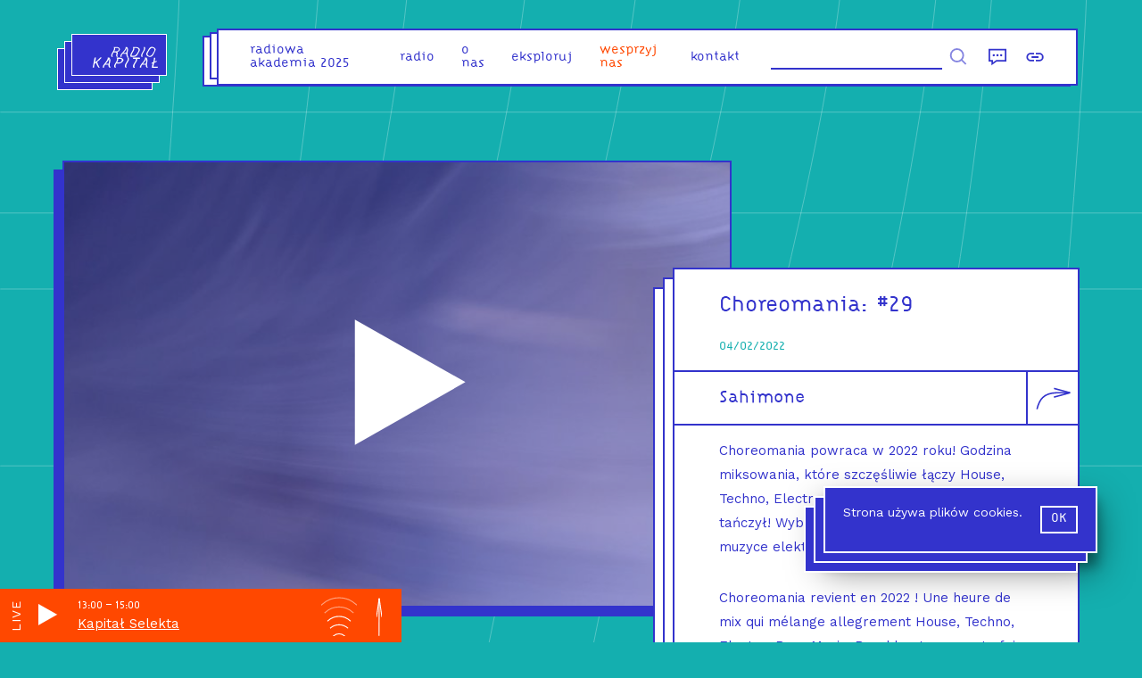

--- FILE ---
content_type: text/html; charset=utf-8
request_url: https://radiokapital.pl/shows/choreomania/29-19/
body_size: 14253
content:
<!DOCTYPE html><html lang="pl"><head><meta charSet="utf-8"/><link rel="preconnect" href="https://fonts.googleapis.com"/><style>   @font-face {     font-family: &#x27;Citizen&#x27;;     src: url(&#x27;/static/fonts/CitizenPL-Regular.otf&#x27;) format(&#x27;otf&#x27;);     src: url(&#x27;/static/fonts/CitizenPL-Regular.woff&#x27;) format(&#x27;woff&#x27;),     url(&#x27;/static/fonts/CitizenPL-Regular.woff2&#x27;) format(&#x27;woff2&#x27;);     font-weight: normal;     font-style: normal;   } </style><link rel="manifest" href="/static/site.webmanifest"/><link href="/static/favicons/favicon-16x16.png" rel="icon" sizes="16x16" type="image/png"/><link href="/static/favicons/apple-touch-icon.png" rel="apple-touch-icon" sizes="180x180"/><link href="/static/favicons/android-icon-192x192.png" rel="icon" sizes="192x192" type="image/png"/><link href="/static/favicons/favicon-32x32.png" rel="icon" sizes="32x32" type="image/png"/><link href="/static/favicons/favicon.ico" rel="image/x-icon"/><link href="/static/favicons/ms-icon-150x150.png" rel="shortcut icon" type="image/png"/><meta content="width=device-width,initial-scale=1.0,minimal-ui,shrink-to-fit=no" name="viewport"/><meta property="og:site_name" content="Radio Kapitał"/><meta property="og:type" content="website"/><meta content="summary_large_image" property="twitter:card"/><meta name="google-site-verification" content="W3vUvwH5r55klwHDS1ux_CRRos9fnqlJK0NXGN9dHyk"/><link rel="canonical" href="https://radiokapital.pl/shows/choreomania/29-19/"/><meta content="Choreomania: #29  |  Radio Kapitał" name="title"/><meta content="Choreomania: #29  |  Radio Kapitał" property="og:title"/><meta property="og:url" content="https://radiokapital.pl/shows/choreomania/29-19/"/><meta content="Choreomania: #29  |  Radio Kapitał" property="twitter:title"/><meta property="twitter:url" content="https://radiokapital.pl/shows/choreomania/29-19/"/><title>Choreomania: #29  |  Radio Kapitał</title><meta content="House/Techno/Electro/Bass/Breaks/Mix/Do tańca!" name="description"/><meta content="House/Techno/Electro/Bass/Breaks/Mix/Do tańca!" property="og:description"/><meta content="House/Techno/Electro/Bass/Breaks/Mix/Do tańca!" property="twitter:description"/><meta content="https://api.radiokapital.pl/img/25062/1200/630/1" property="og:image"/><meta content="https://api.radiokapital.pl/img/25062/1200/630/1" property="twitter:image"/><meta name="next-head-count" content="28"/><link rel="preconnect" href="https://fonts.gstatic.com" crossorigin /><noscript data-n-css=""></noscript><script defer="" nomodule="" src="/_next/static/chunks/polyfills-c67a75d1b6f99dc8.js"></script><script defer="" src="/_next/static/chunks/810.5521fcc8259e4c88.js"></script><script defer="" src="/_next/static/chunks/5620.ab2f0099be067c2e.js"></script><script defer="" src="/_next/static/chunks/1893.649a32e7de06fee8.js"></script><script defer="" src="/_next/static/chunks/9685.479a349e334726c7.js"></script><script src="/_next/static/chunks/webpack-12d7510671047d60.js" defer=""></script><script src="/_next/static/chunks/framework-a070cbfff3c750c5.js" defer=""></script><script src="/_next/static/chunks/main-6a378dad7016d7c1.js" defer=""></script><script src="/_next/static/chunks/pages/_app-ed753e9acbec22fd.js" defer=""></script><script src="/_next/static/chunks/1664-b99dabd88ee5ac2a.js" defer=""></script><script src="/_next/static/chunks/346-0b0c959c95efe333.js" defer=""></script><script src="/_next/static/chunks/895-f3cdc01e455ad922.js" defer=""></script><script src="/_next/static/chunks/7826-45b8be9806603705.js" defer=""></script><script src="/_next/static/chunks/808-b3a65fff24272b60.js" defer=""></script><script src="/_next/static/chunks/pages/shows/%5Bslug%5D/%5Bepisode%5D-0412c665e1542d15.js" defer=""></script><script src="/_next/static/9cl3o4v4k3lpgYxPkG7VQ/_buildManifest.js" defer=""></script><script src="/_next/static/9cl3o4v4k3lpgYxPkG7VQ/_ssgManifest.js" defer=""></script><style data-styled="igqQve iJdTsL wdWHs jBWrLP fubgGY hXflyX eNxlYV bpDhWI eifesV jnuNYa dfOCYO tufMa iVpwBT cvYqRz jZxmTe iiPLuM eZwnUp iYKNpH jCbMxO faeYpX fVXVJ hosOMt mgLjC bEjFwh iNrQXl fVeCDe hqumqg jRbhym qUiUy SuIXR hTjmFE gzORud iHzUXn cRVwKT djyOie cVALcy hvbySh jAgtQC gkCfRg faUzAK bFGbCT fxiUIN dcAlMw iChtZF clvdeQ" data-styled-version="4.4.1">
/* sc-component-id: sc-global-3977820078 */
html,body,div,span,applet,object,iframe,h1,h2,h3,h4,h5,h6,p,blockquote,pre,a,abbr,acronym,address,big,cite,code,del,dfn,em,img,ins,kbd,q,s,samp,small,strike,strong,sub,sup,tt,var,b,u,i,center,dl,dt,dd,ol,ul,li,fieldset,form,label,legend,table,caption,tbody,tfoot,thead,tr,th,td,article,aside,canvas,details,embed,figure,figcaption,footer,header,hgroup,main,menu,nav,output,ruby,section,summary,time,mark,audio,video{margin:0;padding:0;border:0;font-size:100%;font:inherit;vertical-align:baseline;} article,aside,details,figcaption,figure,footer,header,hgroup,main,menu,nav,section{display:block;} *[hidden]{display:none;} body{line-height:1;} ol,ul{list-style:none;} blockquote,q{quotes:none;} blockquote:before,blockquote:after,q:before,q:after{content:'';content:none;} table{border-collapse:collapse;border-spacing:0;} *{box-sizing:border-box;} textarea,input{border-radius:0;border:none;background-color:#FFF;border-bottom:2px #3333CC solid;font-family:Citizen,Helvetica,Arial,sans-serif;} a:focus,button:focus,input:focus{outline:none;} .state--tabbing a:focus,.state--tabbing button:focus,.state--tabbing input:focus{outline:auto;} input{border-radius:0;} button{-webkit-appearance:none;-moz-appearance:none;appearance:none;background:transparent;border:0;font-family:Work Sans,Helvetica,Arial,sans-serif;} body{background:#14AFAF;color:#3333CC;font-family:Work Sans,Helvetica,Arial,sans-serif;} a{-webkit-text-decoration:none;text-decoration:none;} .state--showing-loader main,.state--showing-loader footer{opacity:0;-webkit-transition:none;transition:none;}
/* sc-component-id: UI__Section-sc-1udx3yj-0 */
.faeYpX{font-family:Work Sans,Helvetica,Arial,sans-serif,sans-serif;font-size:15px;line-height:1.5;padding:14.5px 50px;} .faeYpX small{font-size:.7em;line-height:1.2;} .faeYpX + .UI__Section-sc-1udx3yj-0{border-top:2px #3333CC solid;} .faeYpX,.faeYpX p{line-height:1.8;} .faeYpX p{margin-bottom:30px;} .faeYpX a{color:inherit;} .faeYpX blockquote{font-family:Citizen,Helvetica,Arial,sans-serif,sans-serif;font-size:20px;line-height:1.1;font-size:20px;line-height:1.3;margin:20px 0 20px 30px;max-width:600px;} .faeYpX blockquote p{display:inline;font-size:inherit;line-height:inherit;} .faeYpX blockquote:before{content:'“';} .faeYpX blockquote:after{content:'”';} .faeYpX hr{height:0;border:1px #3333CC solid;margin:20px 0;} .faeYpX img{max-width:100%;width:100%;height:auto;} @media (hover:hover){.faeYpX{-webkit-transition:color 200ms ease-in-out;transition:color 200ms ease-in-out;}.faeYpX a:hover{color:#14AFAF;}} @media screen and (max-width:1023px){.faeYpX{padding:15px 30px;}}
/* sc-component-id: UI__Text-sc-1udx3yj-2 */
.hqumqg pre{white-space:normal;} .hqumqg a{border-bottom:1px #14AFAF solid;}
/* sc-component-id: UI__Row-sc-1udx3yj-4 */
.fubgGY{width:100%;margin-top:0;} @media screen and (min-width:1024px){.fubgGY{display:-webkit-box;display:-webkit-flex;display:-ms-flexbox;display:flex;-webkit-box-pack:justify;-webkit-justify-content:space-between;-ms-flex-pack:justify;justify-content:space-between;-webkit-align-items:flex-start;-webkit-box-align:flex-start;-ms-flex-align:flex-start;align-items:flex-start;padding:0 30px;}} @media screen and (max-width:1023px){}
/* sc-component-id: UI__Col-sc-1udx3yj-5 */
.hXflyX{width:100%;} @media screen and (min-width:1024px){.hXflyX{width:60%;}}.eNxlYV{width:100%;} @media screen and (min-width:1024px){.eNxlYV{width:40%;}}
/* sc-component-id: UI__HeaderWrapper-sc-1udx3yj-12 */
.igqQve{height:100px;position:-webkit-sticky;position:sticky;top:0;left:0;right:0;z-index:32;}
/* sc-component-id: element__FooterContainer-sc-1dvmi0d-0 */
.clvdeQ{padding:0 40px;text-align:right;position:absolute;bottom:0;right:0;left:0;height:60px;font-family:Work Sans,Helvetica,Arial,sans-serif;font-size:12px;color:#FFF;} @media screen and (max-width:1023px){.clvdeQ{padding-top:25px;padding-bottom:85px;text-align:center;margin:0;}}
/* sc-component-id: element__MainContainer-sc-1x8ztb4-0 */
.iJdTsL{min-height:calc(100vh - 150px);-webkit-transition:opacity 0.4s;transition:opacity 0.4s;position:relative;padding-bottom:60px;} @media screen and (max-width:1023px){.iJdTsL{margin-top:-100px;padding-top:100px;}} @media screen and (min-width:1024px){.iJdTsL{overflow:hidden;}}
/* sc-component-id: element__WrapperElement-sc-10v1hl2-0 */
.wdWHs{margin:0 auto;max-width:1200px;}
/* sc-component-id: element__Wrapper-sc-1rjfe0h-0 */
.eifesV{height:0;overflow:hidden;padding-top:66.66666666666667%;position:relative;} .eifesV picture{opacity:0;-webkit-transition:opacity .3s ease .2s;transition:opacity .3s ease .2s;} .eifesV img{height:100%;left:0;object-fit:cover;position:absolute;top:0;width:100%;}
/* sc-component-id: element__Tag-sc-1m6fxey-0 */
.qUiUy{font-family:Citizen,Helvetica,Arial,sans-serif;background:#FFF;color:#3333CC;border:1px #3333CC solid;font-size:12px;line-height:14px;display:inline-block;padding:6px 9px;-webkit-transition:all 200ms ease;transition:all 200ms ease;cursor:pointer;} .qUiUy:hover{background:#3333CC;color:#FFF;}
/* sc-component-id: element__TagArray-sc-1m6fxey-1 */
.jRbhym{display:-webkit-box;display:-webkit-flex;display:-ms-flexbox;display:flex;-webkit-flex-wrap:wrap;-ms-flex-wrap:wrap;flex-wrap:wrap;} .jRbhym > a,.jRbhym > .element__Tag-sc-1m6fxey-0{margin-right:10px;margin-top:10px;} .jRbhym > a:focus,.jRbhym > .element__Tag-sc-1m6fxey-0:focus{background:#3333CC;color:#FFF;} .jRbhym a:hover{background:#3333CC;color:#FFF;} .jRbhym a .element__Tag-sc-1m6fxey-0{background:transparent;color:inherit;}
/* sc-component-id: element__PlayerButtonLabel-sc-1hbly33-0 */
.tufMa{-webkit-clip:rect(0 0 0 0);clip:rect(0 0 0 0);-webkit-clip-path:inset(50%);clip-path:inset(50%);height:1px;overflow:hidden;position:absolute;white-space:nowrap;width:1px;}
/* sc-component-id: element__Overlay-hlthdp-0 */
.jnuNYa{padding:10px;background:white;cursor:pointer;display:-webkit-box;display:-webkit-flex;display:-ms-flexbox;display:flex;-webkit-align-content:center;-ms-flex-line-pack:center;align-content:center;} .jnuNYa span{-webkit-clip:rect(0 0 0 0);clip:rect(0 0 0 0);-webkit-clip-path:inset(50%);clip-path:inset(50%);height:1px;overflow:hidden;position:absolute;white-space:nowrap;width:1px;} .jnuNYa svg{fill:white;height:150px;width:150px;} .state--tabbing .jnuNYa:focus{opacity:1;} @media screen and (min-width:1024px){.jnuNYa svg{width:350px;height:350px;}}.dfOCYO{padding:10px;background:white;cursor:pointer;display:-webkit-box;display:-webkit-flex;display:-ms-flexbox;display:flex;-webkit-align-content:center;-ms-flex-line-pack:center;align-content:center;} .dfOCYO span{-webkit-clip:rect(0 0 0 0);clip:rect(0 0 0 0);-webkit-clip-path:inset(50%);clip-path:inset(50%);height:1px;overflow:hidden;position:absolute;white-space:nowrap;width:1px;} .dfOCYO svg{fill:white;height:150px;width:150px;} .state--tabbing .dfOCYO:focus{opacity:1;} @media screen and (min-width:1024px){.dfOCYO svg{width:150px;height:150px;}}
/* sc-component-id: element__MobilePlayButton-hlthdp-1 */
.iChtZF{padding:0;} @media screen and (min-width:1024px){.iChtZF{visibility:hidden;display:none;}} .iChtZF svg{fill:#3333CC;width:80px;height:80px;} .iChtZF span{-webkit-clip:rect(0 0 0 0);clip:rect(0 0 0 0);-webkit-clip-path:inset(50%);clip-path:inset(50%);height:1px;overflow:hidden;position:absolute;white-space:nowrap;width:1px;} @media screen and (max-width:1023px){.iChtZF{position:absolute;top:0;right:0;z-index:5;}}
/* sc-component-id: element__EpisodeWrapper-sc-1az3h3o-0 */
.jAgtQC{color:#3333CC;background:#FFF;border:2px #3333CC solid;position:relative;z-index:3;} .jAgtQC a{color:#3333CC;} @media screen and (min-width:1023px){.jAgtQC{min-height:460px;}} @media (hover:hover){.jAgtQC{-webkit-transition:all 200ms ease;transition:all 200ms ease;}.jAgtQC:hover{box-shadow:-10px 10px 0px #3333CC;-webkit-transform:translate(10px,-10px);-ms-transform:translate(10px,-10px);transform:translate(10px,-10px);}}
/* sc-component-id: element__Info-sc-1az3h3o-1 */
.faUzAK{border-top:2px #3333CC solid;padding:20px;position:relative;} .faUzAK .link{top:0;left:0;right:0;bottom:0;position:absolute;z-index:2;}
/* sc-component-id: element__Date-sc-1az3h3o-2 */
.fxiUIN{font-size:14px;font-family:Citizen,Helvetica,Arial,sans-serif;color:#14AFAF;margin-bottom:20px;}
/* sc-component-id: element__Title-sc-1az3h3o-3 */
.dcAlMw{font-family:Citizen,Helvetica,Arial,sans-serif,sans-serif;font-size:20px;line-height:1.1;font-weight:normal;margin-bottom:15px;} @media (hover:hover){.dcAlMw a:hover{color:#14AFAF;}} @media screen and (max-width:1023px){.dcAlMw{padding-right:80px;}}
/* sc-component-id: element__Content-sc-1az3h3o-4 */
.bFGbCT{position:relative;z-index:5;pointer-events:none;} .bFGbCT a{pointer-events:auto;}
/* sc-component-id: element__ImageWrapper-sc-1az3h3o-5 */
.gkCfRg{position:relative;} .gkCfRg button{top:0;left:0;right:0;bottom:0;position:absolute;display:block;width:100%;opacity:0;background:rgba(51,51,204,0.4);-webkit-transition:opacity 200ms ease;transition:opacity 200ms ease;} @media (hover:hover){.gkCfRg button:hover{opacity:1;}}
/* sc-component-id: element__ScrollEffectContainer-sc-1kydrcx-0 */
.iVpwBT > *{-webkit-transition:-webkit-transform 0.8s cubic-bezier(0.165,0.840,0.440,1.000) 0s,opacity 0.8s 0s;-webkit-transition:transform 0.8s cubic-bezier(0.165,0.840,0.440,1.000) 0s,opacity 0.8s 0s;transition:transform 0.8s cubic-bezier(0.165,0.840,0.440,1.000) 0s,opacity 0.8s 0s;-webkit-transform:translate3d(0,60px,0);-ms-transform:translate3d(0,60px,0);transform:translate3d(0,60px,0);opacity:0;}.cvYqRz > *{-webkit-transition:-webkit-transform 0.8s cubic-bezier(0.165,0.840,0.440,1.000) 0s,opacity 0.8s 0s;-webkit-transition:transform 0.8s cubic-bezier(0.165,0.840,0.440,1.000) 0s,opacity 0.8s 0s;transition:transform 0.8s cubic-bezier(0.165,0.840,0.440,1.000) 0s,opacity 0.8s 0s;opacity:0;}
/* sc-component-id: element__Inner-sa18sg-0 */
.iYKNpH{color:#3333CC;border:2px #3333CC solid;background:#FFF;position:relative;height:auto;left:0;right:0;top:0;z-index:7;}.jCbMxO{color:#FFF;border:2px #FFF solid;background:#14AFAF;position:relative;height:auto;left:0;right:0;top:0;z-index:7;}
/* sc-component-id: element__Triple-sa18sg-1 */
.iiPLuM{position:relative;} .iiPLuM::before,.iiPLuM::after{content:'';display:block;border:2px #3333CC solid;background:#FFF;position:absolute;bottom:0;left:0;right:0;top:0;} .iiPLuM::before{-webkit-transform:translate(-22px,22px);-ms-transform:translate(-22px,22px);transform:translate(-22px,22px);z-index:1;} .iiPLuM::after{-webkit-transform:translate(-11px,11px);-ms-transform:translate(-11px,11px);transform:translate(-11px,11px);z-index:2;}.eZwnUp{position:relative;} .eZwnUp::before,.eZwnUp::after{content:'';display:block;border:2px #FFF solid;background:#14AFAF;position:absolute;bottom:0;left:0;right:0;top:0;} .eZwnUp::before{-webkit-transform:translate(-22px,22px);-ms-transform:translate(-22px,22px);transform:translate(-22px,22px);z-index:1;} .eZwnUp::after{-webkit-transform:translate(-11px,11px);-ms-transform:translate(-11px,11px);transform:translate(-11px,11px);z-index:2;}
/* sc-component-id: element__Content-sc-1bb74ta-0 */
.cRVwKT{font-family:Citizen,Helvetica,Arial,sans-serif;font-size:23px;text-align:center;padding:15px;padding:15px 50px;color:#FFF;text-rendering:geometricPrecision;} @media screen and (max-width:1023px){.cRVwKT{font-size:16px;}}
/* sc-component-id: element__TitleWrapper-sc-1bb74ta-1 */
.iHzUXn{text-align:center;margin:50px 20px 30px 40px;} .iHzUXn a{color:inherit;} @media screen and(max-width:1023px){.iHzUXn{width:auto;}} @media screen and (min-width:1024px){.iHzUXn{margin:100px auto;max-width:340px;margin:50px auto;}}
/* sc-component-id: element__Container-bety7s-0 */
.djyOie{text-align:center;-webkit-transform:rotate(180deg);-ms-transform:rotate(180deg);transform:rotate(180deg);} .djyOie svg{fill:none;stroke-width:4px;stroke:#FFF;width:14px;height:78px;margin:0 auto;}
/* sc-component-id: element__Wrapper-sc-1d7w2mi-0 */
.hTjmFE{display:-webkit-box;display:-webkit-flex;display:-ms-flexbox;display:flex;-webkit-box-pack:justify;-webkit-justify-content:space-between;-ms-flex-pack:justify;justify-content:space-between;padding:20px;} @media screen and (max-width:1279px){.hTjmFE{overflow:hidden;max-width:100vw;}} @media screen and (max-width:1023px){.hTjmFE{-webkit-box-pack:center;-webkit-justify-content:center;-ms-flex-pack:center;justify-content:center;margin-top:30px;}}
/* sc-component-id: element__NavButton-sc-1d7w2mi-1 */
.gzORud a{color:#3333CC;background:#FFF;border:2px #3333CC solid;display:block;color:inherit;padding:20px 20px 20px 100px;cursor:pointer;-webkit-transition:all .2s ease;transition:all .2s ease;position:relative;text-align:right;} .gzORud span{display:block;font-size:11px;margin-bottom:10px;} .gzORud svg{stroke:#3333CC;stroke-width:2px;width:20px;-webkit-transform:rotate(-90deg);-ms-transform:rotate(-90deg);transform:rotate(-90deg);-webkit-transform-origin:0 0;-ms-transform-origin:0 0;transform-origin:0 0;position:absolute;top:60%;left:-75px;-webkit-transition:all .2s ease;transition:all .2s ease;} .gzORud:nth-child(2){margin-left:-2px;} .gzORud:nth-child(2) a{padding:20px 100px 20px 20px;text-align:left;} .gzORud:nth-child(2) svg{-webkit-transform:rotate(90deg);-ms-transform:rotate(90deg);transform:rotate(90deg);-webkit-transform-origin:100% 0;-ms-transform-origin:100% 0;transform-origin:100% 0;left:auto;right:-75px;} @media (hover:hover){.gzORud a:hover{color:#FFF;border-color:#FFF;background:#3333CC;border-color:#3333CC;}.gzORud a:hover svg{stroke:#FFF;}} @media screen and (min-width:1024px) and (max-width:1280px){.gzORud svg{left:-25px;stroke-width:3px;width:15px;}.gzORud:nth-child(2) svg{right:-25px;}} @media screen and (max-width:1023px){.gzORud a{padding:20px !important;margin:0 15px;}.gzORud svg{left:-45px;stroke-width:4px;width:10px;top:55%;}.gzORud:nth-child(2) svg{right:-45px;}}
/* sc-component-id: element__Row-sc-14a3nl5-0 */
.cVALcy{display:-webkit-box;display:-webkit-flex;display:-ms-flexbox;display:flex;-webkit-flex-wrap:wrap;-ms-flex-wrap:wrap;flex-wrap:wrap;-webkit-box-pack:center;-webkit-justify-content:center;-ms-flex-pack:center;justify-content:center;justify-items:center;} @media screen and (max-width:1023px){.cVALcy{width:100%;}}
/* sc-component-id: element__Cell-sc-14a3nl5-1 */
.hvbySh{width:33.333333333333336%;padding:20px;} @media screen and (max-width:1023px){.hvbySh{width:100%;}}
/* sc-component-id: element__PersonLink-rcnfy7-0 */
.bEjFwh::after{content:', ';} .bEjFwh:last-of-type::after{content:'';} .bEjFwh span:hover{color:#14AFAF;cursor:pointer;}
/* sc-component-id: element__ShareButtonsContainer-sc-6nkcz-0 */
.iNrQXl{position:absolute;top:0;right:-64px;width:122px;display:-webkit-box;display:-webkit-flex;display:-ms-flexbox;display:flex;-webkit-flex-direction:row;-ms-flex-direction:row;flex-direction:row;} @media screen and (max-width:1279px){.iNrQXl{-webkit-flex-direction:column;-ms-flex-direction:column;flex-direction:column;width:60px;right:-2px;}}
/* sc-component-id: element__ShareButton-sc-6nkcz-2 */
.fVeCDe{width:60px;height:60px;background:#FFF;-webkit-transition:all .2s ease;transition:all .2s ease;cursor:pointer;border:2px #3333CC solid;border-top-width:0;} .fVeCDe svg{-webkit-transform:scaleX(-1) rotate(-90deg);-ms-transform:scaleX(-1) rotate(-90deg);transform:scaleX(-1) rotate(-90deg);fill:none;height:100%;width:100%;stroke:#3333CC !important;stroke-width:5;-webkit-transition:inherit;transition:inherit;} .fVeCDe:focus{background:#3333CC;} .fVeCDe:focus svg{stroke:#FFF !important;}
/* sc-component-id: element__Wrapper-sc-1esddyt-0 */
@media screen and (max-width:1023px){.jBWrLP{padding:30px;}}
/* sc-component-id: element__Date-sc-1esddyt-1 */
.hosOMt{font-size:14px;font-family:Citizen,Helvetica,Arial,sans-serif;color:#14AFAF;}
/* sc-component-id: element__Title-sc-1esddyt-2 */
.fVXVJ{font-family:Citizen,Helvetica,Arial,sans-serif,sans-serif;font-size:20px;line-height:1.1;line-height:1.1;margin-bottom:20px;font-weight:300;font-size:25px !important;margin-top:12px;} @media screen and (max-width:1023px){.fVXVJ{font-size:25px !important;}}
/* sc-component-id: element__ShowTitle-sc-1esddyt-3 */
.mgLjC{font-family:Citizen,Helvetica,Arial,sans-serif,sans-serif;font-size:20px;line-height:1.1;font-weight:300;padding-right:80px;line-height:1.4;}
/* sc-component-id: element__Tracks-sc-1esddyt-4 */
.SuIXR{margin:20px 0 10px;padding:0;font-size:.9em;list-style-type:none;}
/* sc-component-id: element__EpisodeDescriptionWrapper-sc-1esddyt-5 */
@media screen and (min-width:1024px){.jZxmTe{margin-top:200px;margin-bottom:80px;}} @media screen and (max-width:1023px){.jZxmTe{margin-left:10px;}}
/* sc-component-id: element__ImageWrapper-sc-1esddyt-6 */
.bpDhWI{box-shadow:-10px 10px 0px #3333CC;width:100%;position:relative;border:2px #3333CC solid;background:#FFF;} .bpDhWI button{top:0;left:0;right:0;bottom:0;position:absolute;display:block;width:100%;background:rgba(51,51,204,0.4);} @media (hover:hover){.bpDhWI button{-webkit-transition:opacity 200ms ease;transition:opacity 200ms ease;}.bpDhWI button:hover{opacity:.5;}} @media screen and (min-width:1024px){.bpDhWI{margin-top:80px;margin-bottom:80px;min-width:750px;position:-webkit-sticky;position:sticky;position:-webkit-sticky;top:0;}} @media screen and (max-width:1023px){.bpDhWI{margin-bottom:40px;}}</style><style data-href="https://fonts.googleapis.com/css2?family=Work+Sans&display=swap">@font-face{font-family:'Work Sans';font-style:normal;font-weight:400;font-display:swap;src:url(https://fonts.gstatic.com/s/worksans/v19/QGY_z_wNahGAdqQ43RhVcIgYT2Xz5u32K0nXNis.woff) format('woff')}@font-face{font-family:'Work Sans';font-style:normal;font-weight:400;font-display:swap;src:url(https://fonts.gstatic.com/s/worksans/v19/QGY_z_wNahGAdqQ43RhVcIgYT2Xz5u32K0nXBiAJoI3ZKyHaQfhf.woff) format('woff');unicode-range:U+0102-0103,U+0110-0111,U+0128-0129,U+0168-0169,U+01A0-01A1,U+01AF-01B0,U+0300-0301,U+0303-0304,U+0308-0309,U+0323,U+0329,U+1EA0-1EF9,U+20AB}@font-face{font-family:'Work Sans';font-style:normal;font-weight:400;font-display:swap;src:url(https://fonts.gstatic.com/s/worksans/v19/QGY_z_wNahGAdqQ43RhVcIgYT2Xz5u32K0nXBiEJoI3ZKyHaQfhf.woff) format('woff');unicode-range:U+0100-02AF,U+0304,U+0308,U+0329,U+1E00-1E9F,U+1EF2-1EFF,U+2020,U+20A0-20AB,U+20AD-20C0,U+2113,U+2C60-2C7F,U+A720-A7FF}@font-face{font-family:'Work Sans';font-style:normal;font-weight:400;font-display:swap;src:url(https://fonts.gstatic.com/s/worksans/v19/QGY_z_wNahGAdqQ43RhVcIgYT2Xz5u32K0nXBi8JoI3ZKyHaQQ.woff) format('woff');unicode-range:U+0000-00FF,U+0131,U+0152-0153,U+02BB-02BC,U+02C6,U+02DA,U+02DC,U+0304,U+0308,U+0329,U+2000-206F,U+2074,U+20AC,U+2122,U+2191,U+2193,U+2212,U+2215,U+FEFF,U+FFFD}</style></head><body><div id="__next" data-reactroot=""><header class="UI__HeaderWrapper-sc-1udx3yj-12 igqQve"></header><main class="element__MainContainer-sc-1x8ztb4-0 iJdTsL"><div class="element__WrapperElement-sc-10v1hl2-0 wdWHs"><div class="element__Wrapper-sc-1esddyt-0 jBWrLP"><div class="UI__Row-sc-1udx3yj-4 fubgGY"><div class="UI__Col-sc-1udx3yj-5 hXflyX"><div class="element__ImageWrapper-sc-1esddyt-6 bpDhWI"><div class="element__Wrapper-sc-1rjfe0h-0 eifesV"><picture style="opacity:0"><img alt="" src="[data-uri]"/></picture></div><button class="element__Overlay-hlthdp-0 jnuNYa"><svg viewBox="0 0 100 100"><polygon points="36.5 29.8 36.5 69.9 71.9 49.8 "></polygon></svg><span class="element__PlayerButtonLabel-sc-1hbly33-0 tufMa">odtwórz</span></button></div></div><div class="UI__Col-sc-1udx3yj-5 eNxlYV"><div class="element__ScrollEffectContainer-sc-1kydrcx-0 iVpwBT"><div class="element__EpisodeDescriptionWrapper-sc-1esddyt-5 jZxmTe"><div class="element__Triple-sa18sg-1 iiPLuM"><div class="element__Inner-sa18sg-0 iYKNpH"><div class="UI__Section-sc-1udx3yj-0 faeYpX"><h1 class="element__Title-sc-1esddyt-2 fVXVJ"><a href="/shows/choreomania/">Choreomania<!-- -->: </a>#29</h1><div class="element__Date-sc-1esddyt-1 hosOMt">04/02/2022</div></div><div style="position:relative;min-height:60px" class="UI__Section-sc-1udx3yj-0 faeYpX"><div class="element__ShowTitle-sc-1esddyt-3 mgLjC"><div><span class="element__PersonLink-rcnfy7-0 bEjFwh"><span tabindex="0">Sahimone</span></span></div></div><div class="element__ShareButtonsContainer-sc-6nkcz-0 iNrQXl"><button class="element__ShareButton-sc-6nkcz-2 fVeCDe"><svg viewBox="0 0 216.72 216.72"><path stroke-width="8" d="M45.94,195.59c53.72-13,88.39-36.54,90.58-106.35V13.47"></path><line stroke-width="8" x1="112.44" y1="102.11" x2="136.52" y2="13.47"></line><line stroke-width="8" x1="160.61" y1="101.64" x2="136.52" y2="12.99"></line></svg></button></div></div><div class="UI__Section-sc-1udx3yj-0 faeYpX"><div class="UI__Text-sc-1udx3yj-2 hqumqg"><p>Choreomania powraca w 2022 roku! Godzina miksowania, które szczęśliwie łączy House, Techno, Electro, Bass, Breakbeats&#8230; abyś tańczył! Wybór dość nowych utworów w muzyce elektronicznej. Dobre słuchanie !</p>
<p>Choreomania revient en 2022 ! Une heure de mix qui mélange allegrement House, Techno, Electro, Bass Music, Breakbeats&#8230; pour te faire danser ! Une sélection de morceaux plutôt récents en musique électronique. Bonne écoute !</p>
</div><div class="element__TagArray-sc-1m6fxey-1 jRbhym"><a href="/tag/bass/"><div class="element__Tag-sc-1m6fxey-0 qUiUy">bass</div></a><a href="/tag/electro/"><div class="element__Tag-sc-1m6fxey-0 qUiUy">electro</div></a><a href="/tag/house/"><div class="element__Tag-sc-1m6fxey-0 qUiUy">house</div></a><a href="/tag/techno/"><div class="element__Tag-sc-1m6fxey-0 qUiUy">techno</div></a><a href="/tag/dj-set/"><div class="element__Tag-sc-1m6fxey-0 qUiUy">DJ set</div></a></div></div><div class="UI__Section-sc-1udx3yj-0 faeYpX"><div class="element__ShowTitle-sc-1esddyt-3 mgLjC">traklista</div><ul class="element__Tracks-sc-1esddyt-4 SuIXR"><li>Wajatta - Do You Even Care Anymore?</li><li>Bonobo - Rosewood</li><li>Lowtec - From Moment To Moment</li><li>GLOK - Dirty Hugs</li><li>Helm - Moskito</li><li>Delay Grounds - Ball Run</li><li>DJ Lycox - Southside</li><li>Monobox - Angel City</li><li>Regis - At the Side of Silence</li><li>Regis &amp; Female - Guiltless</li><li>Arca - Bruja</li><li>Pruvan - Pozor</li><li>Tomas Urquieta/Loe - Orchid</li><li>Versalife - Hybrid Form</li><li>Donato Dozzy - Messy Kafka World</li><li>Perc - Unelected (Dax J Remix)</li><li>Head Front Panel - Organic</li><li>Kenny Larkin - Catatonic (First State)</li><li>Rey Sapienz &amp; The Congo Techno Ensemble - Zuwa Ba Risk</li><li>Ciel - A Collage for Jake and Emilie</li><li>Less-O - Bumblebee</li><li>µ-Ziq - Sketty</li><li>ASC - Artificial Life</li></ul></div></div></div></div></div></div></div></div><div class="element__ScrollEffectContainer-sc-1kydrcx-0 cvYqRz"><div class="element__Wrapper-sc-1d7w2mi-0 hTjmFE"><div class="element__NavButton-sc-1d7w2mi-1 gzORud"><a href="/shows/choreomania/30-we-stand-with-ukraine/"><svg viewBox="0 0 27 174"><line x1="12.8" y1="165.5" x2="13.6" y2="3"></line><line x1="13.6" y1="3" x2="0" y2="83.6"></line><line x1="13.6" y1="3" x2="27.2" y2="83.6"></line></svg><span>następny odcinek</span>#30 WE STAND WITH UKRAINE</a></div><div class="element__NavButton-sc-1d7w2mi-1 gzORud"><a href="/shows/choreomania/28-19/"><svg viewBox="0 0 27 174"><line x1="12.8" y1="165.5" x2="13.6" y2="3"></line><line x1="13.6" y1="3" x2="0" y2="83.6"></line><line x1="13.6" y1="3" x2="27.2" y2="83.6"></line></svg><span>poprzedni odcinek</span>#28</a></div></div></div><div class="element__ScrollEffectContainer-sc-1kydrcx-0 cvYqRz"><div class="element__TitleWrapper-sc-1bb74ta-1 iHzUXn"><div class="element__Triple-sa18sg-1 eZwnUp"><div class="element__Inner-sa18sg-0 jCbMxO"><div class="UI__Heading-sc-1udx3yj-8 element__Content-sc-1bb74ta-0 cRVwKT">podobne odcinki</div></div></div></div><div class="element__Container-bety7s-0 djyOie"><svg viewBox="0 0 27 174"><line x1="12.8" y1="165.5" x2="13.6" y2="3"></line><line x1="13.6" y1="3" x2="0" y2="83.6"></line><line x1="13.6" y1="3" x2="27.2" y2="83.6"></line></svg></div><br/><div class="element__Row-sc-14a3nl5-0 cVALcy"><div class="element__Cell-sc-14a3nl5-1 hvbySh"><div class="element__EpisodeWrapper-sc-1az3h3o-0 jAgtQC"><div class="element__ImageWrapper-sc-1az3h3o-5 gkCfRg"><div class="element__Wrapper-sc-1rjfe0h-0 eifesV"><picture style="opacity:0"><img alt="" src="[data-uri]"/></picture></div><button class="element__Overlay-hlthdp-0 dfOCYO"><svg viewBox="0 0 100 100"><polygon points="36.5 29.8 36.5 69.9 71.9 49.8 "></polygon></svg><span class="element__PlayerButtonLabel-sc-1hbly33-0 tufMa">odtwórz</span></button></div><div class="element__Info-sc-1az3h3o-1 faUzAK"><a class="link" href="/shows/choreomania/21-21/"></a><div class="element__Content-sc-1az3h3o-4 bFGbCT"><div class="element__Date-sc-1az3h3o-2 fxiUIN">25/06/2021</div><h3 class="element__Title-sc-1az3h3o-3 dcAlMw">Choreomania: #21</h3><div class="element__TagArray-sc-1m6fxey-1 jRbhym"><a href="/tag/bass/"><div class="element__Tag-sc-1m6fxey-0 qUiUy">bass</div></a><a href="/tag/electro/"><div class="element__Tag-sc-1m6fxey-0 qUiUy">electro</div></a><a href="/tag/house/"><div class="element__Tag-sc-1m6fxey-0 qUiUy">house</div></a><a href="/tag/techno/"><div class="element__Tag-sc-1m6fxey-0 qUiUy">techno</div></a><a href="/tag/dj-set/"><div class="element__Tag-sc-1m6fxey-0 qUiUy">DJ set</div></a></div></div><button class="element__MobilePlayButton-hlthdp-1 iChtZF"><svg viewBox="0 0 100 100"><polygon points="36.5 29.8 36.5 69.9 71.9 49.8 "></polygon></svg><span class="element__PlayerButtonLabel-sc-1hbly33-0 tufMa">odtwórz</span></button></div></div></div><div class="element__Cell-sc-14a3nl5-1 hvbySh"><div class="element__EpisodeWrapper-sc-1az3h3o-0 jAgtQC"><div class="element__ImageWrapper-sc-1az3h3o-5 gkCfRg"><div class="element__Wrapper-sc-1rjfe0h-0 eifesV"><picture style="opacity:0"><img alt="" src="[data-uri]"/></picture></div><button class="element__Overlay-hlthdp-0 dfOCYO"><svg viewBox="0 0 100 100"><polygon points="36.5 29.8 36.5 69.9 71.9 49.8 "></polygon></svg><span class="element__PlayerButtonLabel-sc-1hbly33-0 tufMa">odtwórz</span></button></div><div class="element__Info-sc-1az3h3o-1 faUzAK"><a class="link" href="/shows/rebelianci/7219/"></a><div class="element__Content-sc-1az3h3o-4 bFGbCT"><div class="element__Date-sc-1az3h3o-2 fxiUIN">31/10/2020</div><h3 class="element__Title-sc-1az3h3o-3 dcAlMw">Rebelianci: #4: Walk a mile in my shoes</h3><div class="element__TagArray-sc-1m6fxey-1 jRbhym"><a href="/tag/electro/"><div class="element__Tag-sc-1m6fxey-0 qUiUy">electro</div></a><a href="/tag/house/"><div class="element__Tag-sc-1m6fxey-0 qUiUy">house</div></a><a href="/tag/muzyka-elektroniczna/"><div class="element__Tag-sc-1m6fxey-0 qUiUy">muzyka elektroniczna</div></a><a href="/tag/synth-pop/"><div class="element__Tag-sc-1m6fxey-0 qUiUy">synth pop</div></a><a href="/tag/audycja-muzyczna/"><div class="element__Tag-sc-1m6fxey-0 qUiUy">audycja muzyczna</div></a></div></div><button class="element__MobilePlayButton-hlthdp-1 iChtZF"><svg viewBox="0 0 100 100"><polygon points="36.5 29.8 36.5 69.9 71.9 49.8 "></polygon></svg><span class="element__PlayerButtonLabel-sc-1hbly33-0 tufMa">odtwórz</span></button></div></div></div><div class="element__Cell-sc-14a3nl5-1 hvbySh"><div class="element__EpisodeWrapper-sc-1az3h3o-0 jAgtQC"><div class="element__ImageWrapper-sc-1az3h3o-5 gkCfRg"><div class="element__Wrapper-sc-1rjfe0h-0 eifesV"><picture style="opacity:0"><img alt="" src="[data-uri]"/></picture></div><button class="element__Overlay-hlthdp-0 dfOCYO"><svg viewBox="0 0 100 100"><polygon points="36.5 29.8 36.5 69.9 71.9 49.8 "></polygon></svg><span class="element__PlayerButtonLabel-sc-1hbly33-0 tufMa">odtwórz</span></button></div><div class="element__Info-sc-1az3h3o-1 faUzAK"><a class="link" href="/shows/ide-na/7-urodziny-oramics/"></a><div class="element__Content-sc-1az3h3o-4 bFGbCT"><div class="element__Date-sc-1az3h3o-2 fxiUIN">06/04/2024</div><h3 class="element__Title-sc-1az3h3o-3 dcAlMw">Idę na: 7. Urodziny Oramics</h3><div class="element__TagArray-sc-1m6fxey-1 jRbhym"><a href="/tag/bass/"><div class="element__Tag-sc-1m6fxey-0 qUiUy">bass</div></a><a href="/tag/breaks/"><div class="element__Tag-sc-1m6fxey-0 qUiUy">breaks</div></a><a href="/tag/electro/"><div class="element__Tag-sc-1m6fxey-0 qUiUy">electro</div></a><a href="/tag/muzyka-elektroniczna/"><div class="element__Tag-sc-1m6fxey-0 qUiUy">muzyka elektroniczna</div></a><a href="/tag/audycja-muzyczna/"><div class="element__Tag-sc-1m6fxey-0 qUiUy">audycja muzyczna</div></a></div></div><button class="element__MobilePlayButton-hlthdp-1 iChtZF"><svg viewBox="0 0 100 100"><polygon points="36.5 29.8 36.5 69.9 71.9 49.8 "></polygon></svg><span class="element__PlayerButtonLabel-sc-1hbly33-0 tufMa">odtwórz</span></button></div></div></div><span></span></div></div></div><footer class="element__FooterContainer-sc-1dvmi0d-0 clvdeQ">© <!-- -->2026<!-- --> <!-- -->Radio Kapitał</footer></main></div><script id="__NEXT_DATA__" type="application/json">{"props":{"isServer":true,"initialState":{"event":{"loading":false,"event":null},"post":{"loading":false,"post":null},"events":{"items":[],"loading":false,"page":null,"max":null},"episode":{"data":{"id":25061,"type":"episode","published":"04/02/2022","slug":"29-19","excerpt":"House/Techno/Electro/Bass/Breaks/Mix/Do tańca!","link":"/shows/choreomania/29-19","image":25062,"title":"#29","content":"\u003cp\u003eChoreomania powraca w 2022 roku! Godzina miksowania, które szczęśliwie łączy House, Techno, Electro, Bass, Breakbeats\u0026#8230; abyś tańczył! Wybór dość nowych utworów w muzyce elektronicznej. Dobre słuchanie !\u003c/p\u003e\n\u003cp\u003eChoreomania revient en 2022 ! Une heure de mix qui mélange allegrement House, Techno, Electro, Bass Music, Breakbeats\u0026#8230; pour te faire danser ! Une sélection de morceaux plutôt récents en musique électronique. Bonne écoute !\u003c/p\u003e\n","metaTitle":"#29","metaDescription":"House/Techno/Electro/Bass/Breaks/Mix/Do tańca!","duration":"60","labels":[{"id":122,"type":"label","name":"DJ set","count":2430,"slug":"dj-set","taxonomy":"labels"}],"mixcloud_url":"https://www.mixcloud.com/radiokapital/radio-kapita%C5%82-choreomania-29-2022-02-04/","nav":{"prev":{"title":"#28","link":"/shows/choreomania/28-19","slug":"28-19","id":24042},"next":{"title":"#30 WE STAND WITH UKRAINE","link":"/shows/choreomania/30-we-stand-with-ukraine","slug":"30-we-stand-with-ukraine","id":26047}},"next":"9-wniosek-przyjecia-kobiet-i-z-mars","people":[{"title":"Sahimone","link":"/people/sahimone","slug":"sahimone","id":873}],"related":{"count":357,"page":1,"max":119,"next":"/episodes?posts_per_page=3\u0026post__not_in%5B0%5D=25061\u0026orderby=rand\u0026tax_query%5Brelation%5D=OR\u0026tax_query%5B0%5D%5Bterms%5D%5B0%5D=145\u0026tax_query%5B0%5D%5Bterms%5D%5B1%5D=88\u0026tax_query%5B0%5D%5Bfield%5D=id\u0026tax_query%5B0%5D%5Boperator%5D=AND\u0026tax_query%5B0%5D%5Btaxonomy%5D=post_tag\u0026tax_query%5B1%5D%5Bterms%5D%5B0%5D=144\u0026tax_query%5B1%5D%5Bterms%5D%5B1%5D=88\u0026tax_query%5B1%5D%5Bfield%5D=id\u0026tax_query%5B1%5D%5Boperator%5D=AND\u0026tax_query%5B1%5D%5Btaxonomy%5D=post_tag\u0026tax_query%5B2%5D%5Bterms%5D%5B0%5D=144\u0026tax_query%5B2%5D%5Bterms%5D%5B1%5D=145\u0026tax_query%5B2%5D%5Bfield%5D=id\u0026tax_query%5B2%5D%5Boperator%5D=AND\u0026tax_query%5B2%5D%5Btaxonomy%5D=post_tag\u0026tax_query%5B3%5D%5Bterms%5D%5B0%5D=144\u0026tax_query%5B3%5D%5Bterms%5D%5B1%5D=145\u0026tax_query%5B3%5D%5Bterms%5D%5B2%5D=88\u0026tax_query%5B3%5D%5Bfield%5D=id\u0026tax_query%5B3%5D%5Boperator%5D=AND\u0026tax_query%5B3%5D%5Btaxonomy%5D=post_tag\u0026tax_query%5B4%5D%5Bterms%5D%5B0%5D=28\u0026tax_query%5B4%5D%5Bterms%5D%5B1%5D=88\u0026tax_query%5B4%5D%5Bfield%5D=id\u0026tax_query%5B4%5D%5Boperator%5D=AND\u0026tax_query%5B4%5D%5Btaxonomy%5D=post_tag\u0026tax_query%5B5%5D%5Bterms%5D%5B0%5D=28\u0026tax_query%5B5%5D%5Bterms%5D%5B1%5D=145\u0026tax_query%5B5%5D%5Bfield%5D=id\u0026tax_query%5B5%5D%5Boperator%5D=AND\u0026tax_query%5B5%5D%5Btaxonomy%5D=post_tag\u0026tax_query%5B6%5D%5Bterms%5D%5B0%5D=28\u0026tax_query%5B6%5D%5Bterms%5D%5B1%5D=145\u0026tax_query%5B6%5D%5Bterms%5D%5B2%5D=88\u0026tax_query%5B6%5D%5Bfield%5D=id\u0026tax_query%5B6%5D%5Boperator%5D=AND\u0026tax_query%5B6%5D%5Btaxonomy%5D=post_tag\u0026tax_query%5B7%5D%5Bterms%5D%5B0%5D=28\u0026tax_query%5B7%5D%5Bterms%5D%5B1%5D=144\u0026tax_query%5B7%5D%5Bfield%5D=id\u0026tax_query%5B7%5D%5Boperator%5D=AND\u0026tax_query%5B7%5D%5Btaxonomy%5D=post_tag\u0026tax_query%5B8%5D%5Bterms%5D%5B0%5D=28\u0026tax_query%5B8%5D%5Bterms%5D%5B1%5D=144\u0026tax_query%5B8%5D%5Bterms%5D%5B2%5D=88\u0026tax_query%5B8%5D%5Bfield%5D=id\u0026tax_query%5B8%5D%5Boperator%5D=AND\u0026tax_query%5B8%5D%5Btaxonomy%5D=post_tag\u0026tax_query%5B9%5D%5Bterms%5D%5B0%5D=28\u0026tax_query%5B9%5D%5Bterms%5D%5B1%5D=144\u0026tax_query%5B9%5D%5Bterms%5D%5B2%5D=145\u0026tax_query%5B9%5D%5Bfield%5D=id\u0026tax_query%5B9%5D%5Boperator%5D=AND\u0026tax_query%5B9%5D%5Btaxonomy%5D=post_tag\u0026page=2","items":[{"id":14380,"type":"episode","published":"25/06/2021","slug":"21-21","excerpt":"Choreomania, godzina zmiksowana przez Sahimone z letnim smakiem, House, Techno, Dub, Breaks, Bass.","link":"/shows/choreomania/21-21","image":14382,"title":"#21","content":"\u003cp\u003eJest lato! Słońce świeci, padają maski, znów zaczynają się wakacje… Kra lodowa topnieje, nierówności rosną, nietolerancja też.\u003cbr /\u003e\nMix, który Wam proponuję, mówi o tym wszystkim, o radości bycia i dzielenia się, ze spotkania ze sobą, House, Dub, a potem chłód, przyszłość mechaniki, elektroniki, Techno. Wycieczka do tańca.\u003c/p\u003e\n\u003cp\u003eC\u0026#8217;est l’été! Le soleil tape, les masques tombent, les fêtes reprennent\u0026#8230; La banquise fond, les inégalités augmentent, l’intolérance aussi.\u003cbr /\u003e\nLe mix que je te propose parle de tout ça, de la joie d’être et de partager, de se rencontrer, la House, le Dub, et puis la froideur, le futur mécanique, l’électronique, la Techno. Un voyage pour danser.\u003c/p\u003e\n","metaTitle":"#21","metaDescription":"Choreomania, godzina zmiksowana przez Sahimone z letnim smakiem, House, Techno, Dub, Breaks, Bass.","duration":"60","labels":[{"id":122,"type":"label","name":"DJ set","count":2430,"slug":"dj-set","taxonomy":"labels"}],"mixcloud_url":"https://www.mixcloud.com/radiokapital/radio-kapitał-choreomania-21-2021-06-25/","nav":null,"next":"13-dom-wiedzmy","people":[{"title":"Sahimone","link":"/people/sahimone","slug":"sahimone","id":873}],"related":null,"show":{"title":"Choreomania","link":"/shows/choreomania","slug":"choreomania","id":3433},"show_id":3433,"tracklist":["DJ Psychiatre -\u0026nbsp;Fantasies","\r\nFeu! Chatterton -\u0026nbsp;Écran total","\r\nNic Arizona -\u0026nbsp;Floating the Flood (Lena Willikens Remix)","\r\nMyd -\u0026nbsp;Born a\u0026nbsp;Loser","\r\nMoire -\u0026nbsp;Low Works","\r\nBohm -\u0026nbsp;Lost City","\r\nSentinel 793 -\u0026nbsp;Wind and Water DJ\u0026nbsp;Q\u0026nbsp;\u0026\u0026nbsp;Hans Glader -\u0026nbsp;Thief in\u0026nbsp;the Night (Al Wootton Remix)","\r\nSterac -\u0026nbsp;Asphyx","\r\nPépé Bradock -\u0026nbsp;Danske *\u0026nbsp;Mansus","\r\nBasic Rhythm -\u0026nbsp;Techno","\r\nEvil Fred -\u0026nbsp;You (Work It)","\r\nTzusing \u0026\u0026nbsp;Hodge -\u0026nbsp;LCD","\r\nParanoid London -\u0026nbsp;Annihilate The World \u0026\u0026nbsp;Start All Over","\r\nNaum Gabo -\u0026nbsp;Galore","\r\nTrue Peak Limit -\u0026nbsp;The Bridge","\r\nBergsonist -\u0026nbsp;Self Cultivation","\r\nMani Festo -\u0026nbsp;Eraser","\r\nMonty Feat. T\u0026nbsp;Man -\u0026nbsp;Apollo (Mystic State Remix)","\r\nSumgii -\u0026nbsp;Skanker","\r\n"],"tags":[{"id":28,"type":"tag","name":"bass","count":467,"slug":"bass","taxonomy":"post_tag"},{"id":144,"type":"tag","name":"electro","count":594,"slug":"electro","taxonomy":"post_tag"},{"id":145,"type":"tag","name":"house","count":635,"slug":"house","taxonomy":"post_tag"},{"id":88,"type":"tag","name":"techno","count":879,"slug":"techno","taxonomy":"post_tag"}]},{"id":7219,"type":"episode","published":"31/10/2020","slug":"7219","excerpt":"","link":"/shows/rebelianci/7219","image":7220,"title":"#4: Walk a mile in my shoes","content":"\u003cp\u003e\u003cspan style=\"font-weight: 400;\"\u003eCzy w Internecie można prowadzić rzeczową dyskusję bez oskarżeń, wyzwisk i ocen? Czy moje zawsze musi być mojsze od twojego? Dlaczego tak trudno jest się przyznać do pomyłki?\u003c/span\u003e\u003c/p\u003e\n\u003cp\u003e\u003cspan style=\"font-weight: 400;\"\u003eW kolejnym odcinku audycji Rebelianci wypłyniemy na ocean ludzkich błędów, przeżyjemy sztorm wymiany opinii i zastanowimy się, jak nie utonąć w otchłani uporu.\u003c/span\u003e\u003c/p\u003e\n\u003cp\u003e\u003cspan style=\"font-weight: 400;\"\u003ePorozmawiamy o etycznej wymianie poglądów oraz sposobach na to, by otwierać się na argumenty drugiej strony i nie zapętlać się w obronie własnej. Popłyńcie z nami!\u003c/span\u003e\u003c/p\u003e\n","metaTitle":"#4: Walk a mile in my shoes","metaDescription":"","duration":null,"labels":[{"id":119,"type":"label","name":"audycja muzyczna","count":8897,"slug":"audycja-muzyczna","taxonomy":"labels"}],"mixcloud_url":"https://www.mixcloud.com/radiokapital/radio-kapita%C5%82-rebelianci-4-walk-a-mile-with-my-shoes-2020-10-31/","nav":null,"next":"10-39","people":[{"title":"Basia Dąbrowska-Górska i Adam Kotecki","link":"/people/basia-dabrowska-gorska-i-adam-kotecki","slug":"basia-dabrowska-gorska-i-adam-kotecki","id":5373}],"related":null,"show":{"title":"Rebelianci","link":"/shows/rebelianci","slug":"rebelianci","id":5375},"show_id":5375,"tracklist":["1. Robert Owens - Walk a mile in my shoes (Henrik Schwarz Rmx) [9:25]","\r\n2. Sohn - The wheel [3:54]","\r\n3. Gesaffelstein - Hate or Glory [4:13]","\r\n"],"tags":[{"id":144,"type":"tag","name":"electro","count":594,"slug":"electro","taxonomy":"post_tag"},{"id":145,"type":"tag","name":"house","count":635,"slug":"house","taxonomy":"post_tag"},{"id":104,"type":"tag","name":"muzyka elektroniczna","count":3529,"slug":"muzyka-elektroniczna","taxonomy":"post_tag"},{"id":175,"type":"tag","name":"synth pop","count":182,"slug":"synth-pop","taxonomy":"post_tag"}]},{"id":48115,"type":"episode","published":"06/04/2024","slug":"7-urodziny-oramics","excerpt":"Zaproszenie do wspólnego celebrowania szczęśliwej 7!","link":"/shows/ide-na/7-urodziny-oramics","image":48116,"title":"7. Urodziny Oramics","content":"\u003cp\u003eWielkimi krokami zbliżają się (2. z moim udziałem jako członkini, a generalnie) 7. urodziny znanego naszej radiowej społeczności kolektywu Oramics. Od 2017 dzielnie walczymy o różnorodność sceny muzyki klubowej i elektronicznej poprzez szereg działań na rzecz zwiększenia widoczności nań osób kobiecych/queer/nb oraz osób artystycznych z Europy Centralnej i Wschodniej – więcej info na https://oramics.pl/. Kolejny jubileusz świętować będziemy już 26.04 w gościnnych progach Jasnej 1, a w bogatym programie wieczoru znalazły się m.in. sety przedstawicielek ekip POISE (blank, która zagra b2b z Monster, i L Ʌ V Σ N ) oraz Libacja (Vicky Nasty) i to fragmentami ich podcastów nagranych dla Oramics – w ramach rozgrzewki przed imprezą – wypełniona będzie dzisiejsza audycja.  \u003c/p\u003e\n","metaTitle":"7. Urodziny Oramics","metaDescription":"Zaproszenie do wspólnego celebrowania szczęśliwej 7!","duration":"60","labels":[{"id":119,"type":"label","name":"audycja muzyczna","count":8897,"slug":"audycja-muzyczna","taxonomy":"labels"}],"mixcloud_url":"https://mixcloud.com/radiokapital/radio-kapita%C5%82-id%C4%99-na-7-urodziny-oramics-2024-04-06/","nav":null,"next":"103-soul-makossa","people":[{"title":"Ania Chojnacka","link":"/people/ania-chojnacka","slug":"ania-chojnacka","id":3745}],"related":null,"show":{"title":"Idę na","link":"/shows/ide-na","slug":"ide-na","id":3747},"show_id":3747,"tracklist":["ORAMICS 178: blank (2022)","\r\nORAMICS 192: L Ʌ V Σ N  (2023)","\r\nORAMICS 191: Vicky Nasty (2023)"],"tags":[{"id":28,"type":"tag","name":"bass","count":467,"slug":"bass","taxonomy":"post_tag"},{"id":159,"type":"tag","name":"breaks","count":390,"slug":"breaks","taxonomy":"post_tag"},{"id":144,"type":"tag","name":"electro","count":594,"slug":"electro","taxonomy":"post_tag"},{"id":104,"type":"tag","name":"muzyka elektroniczna","count":3529,"slug":"muzyka-elektroniczna","taxonomy":"post_tag"}]}]},"show":{"title":"Choreomania","link":"/shows/choreomania","slug":"choreomania","id":3433},"show_id":3433,"tracklist":["Wajatta - Do You Even Care Anymore?","\r\nBonobo - Rosewood","\r\nLowtec - From Moment To Moment","\r\nGLOK - Dirty Hugs","\r\nHelm - Moskito","\r\nDelay Grounds - Ball Run","\r\nDJ Lycox - Southside","\r\nMonobox - Angel City","\r\nRegis - At the Side of Silence","\r\nRegis \u0026 Female - Guiltless","\r\nArca - Bruja","\r\nPruvan - Pozor","\r\nTomas Urquieta/Loe - Orchid","\r\nVersalife - Hybrid Form","\r\nDonato Dozzy - Messy Kafka World","\r\nPerc - Unelected (Dax J Remix)","\r\nHead Front Panel - Organic","\r\nKenny Larkin - Catatonic (First State)","\r\nRey Sapienz \u0026 The Congo Techno Ensemble - Zuwa Ba Risk","\r\nCiel - A Collage for Jake and Emilie","\r\nLess-O - Bumblebee","\r\nµ-Ziq - Sketty","\r\nASC - Artificial Life"],"tags":[{"id":28,"type":"tag","name":"bass","count":467,"slug":"bass","taxonomy":"post_tag"},{"id":144,"type":"tag","name":"electro","count":594,"slug":"electro","taxonomy":"post_tag"},{"id":145,"type":"tag","name":"house","count":635,"slug":"house","taxonomy":"post_tag"},{"id":88,"type":"tag","name":"techno","count":879,"slug":"techno","taxonomy":"post_tag"}]},"loading":false,"requestParams":{"slug":"29-19"}},"episodes":{"items":[],"loading":false,"page":null,"max":null},"nav":{"isNavOpen":false,"isSearchOpen":false},"page":{"data":null,"loading":false},"person":{"data":{},"loading":false},"people":{"items":[],"loading":false,"page":null,"max":null},"player":{"isMixcloudPlaying":false,"isStreamPlaying":false,"currentEpisode":null,"live":{"name":"Kapitał Selekta","description":"W dzisiejszej Selekcie:\r\n\r\n13:00 - Idę na: Ulub muzyczka z 2025, której doświadczyłam na żywo\r\n\r\nNie spodziewajcie się po mnie podsumowań a’la „najlepsze albumy roku”, bo muzyki, która w ciągu tych 12 miesięcy wzbudzała mój entuzjazm, była cała masa, i tworzenie z niej jakiegokolwiek rankingu wydaje mi się nie tyle karkołomne, co wręcz nielogiczne. Miniony rok postanowiłam pożegnać za to selekcją typu „drogi pamiętniczku” – miło będzie bowiem powspominać fakt, iż są osoby twórcze / projekty / grupy, po których wydawnictwa (albumy / EP-ki / single) z 2025 sięgałam z dużą częstotliwością, a które dane mi było też zobaczyć w nim na żywo (satysfakcja tym większa, że maczałam paluszki w doprowadzeniu do skutku dwóch z tych koncertów :)). Pozdrawiam wszystkich, z którymi miałam przyjemność współdzielić te soniczne doświadczenia (wiem, że tu jesteście), i życzę nam równie udanego 2026 z hasłem „Idę na”!\r\n\r\n14:00 - Schizofonia 2. lecznicze częstotliwości\r\n\r\nW dzisiejszej audycji otwieramy pole dyskusji na temat terapii dźwiękiem, tego jak i dlaczego oddziałuje on na ludzką psyche. W rozmowie z Mattem Węgrzynem, Zuzanna Łapką i Huzym Nawigatorem, prowadzący Gosia Karczewska i Filip Turowski postarają się dotrzeć do sedna kwestii współżycia człowieka z dźwiękiem. O co chodzi z 432 hz? Czy istnieje jedna, stała, święta częstotliwość? Co mają do powiedzenia w tej kwestii nasze ciała? Pozwól nam wspólnymi siłami wyklarować mapę sensów i przeprowadzić się po sinusoidalnym szlaku częstotliwości!","starts":"2026-01-21 13:00:00","ends":"2026-01-21 15:00:00","image":"","show":{"id":2312,"type":"show","published":"31/03/2020","slug":"kapital-selekta","excerpt":"","link":"/shows/kapital-selekta","image":2318,"title":"Kapitał Selekta","content":"\u003cp\u003eWybrane audycje z radiowego archiwum, wyselekcjonowane przez radiową ekipę.\u003c/p\u003e\n","metaTitle":"Kapitał Selekta","metaDescription":"","people":[],"frequency":"","count":0,"duration":60},"person":null},"error":"","loading":false},"settings":{"data":{},"loading":false,"nav":[{"parent":"0","object_id":"48700","url":"/pages/radiowa-akademia-2025","title":"Radiowa Akademia 2025","menu_order":1,"children":[],"href":"/pages/[slug]"},{"parent":"0","object_id":"44","url":"#","title":"Radio","menu_order":2,"children":{"2":{"parent":"44","object_id":"46","url":"/schedule","title":"Ramówka","menu_order":3,"children":[]},"3":{"parent":"44","object_id":"43","url":"/shows","title":"Audycje","menu_order":4,"children":[]},"4":{"parent":"44","object_id":"45","url":"/people","title":"Ludzie","menu_order":5,"children":[]},"5":{"parent":"44","object_id":"47","url":"/episodes","title":"Odcinki","menu_order":6,"children":[]},"6":{"parent":"44","object_id":"50","url":"/events","title":"Wydarzenia","menu_order":7,"children":[]},"7":{"parent":"44","object_id":"3","url":"/pages/polityka-prywatnosci","title":"Polityka prywatności","menu_order":8,"children":[],"href":"/pages/[slug]"}}},{"parent":"0","object_id":"2","url":"/pages/o-nas","title":"o nas","menu_order":9,"children":[],"href":"/pages/[slug]"},{"parent":"0","object_id":"51","url":"/explore","title":"eksploruj","menu_order":10,"children":[]},{"parent":"0","object_id":"753","url":"/donate","title":"Wesprzyj nas","menu_order":11,"children":[]},{"parent":"0","object_id":"11209","url":"/pages/kontakt","title":"kontakt","menu_order":12,"children":[],"href":"/pages/[slug]"}],"social":{"instagram":"https://www.instagram.com/radio_kapital","facebook":"https://www.facebook.com/radiokapital","twitter":"https://www.twitter.com/radiokapitall","youtube":"https://www.youtube.com/c/radiokapitall","bandcamp":"https://radiokapital.bandcamp.com","mixcloud":"https://www.mixcloud.com/radiokapital","mail":"mailto:kontakt@radiokapital.pl"},"pages":["radiowa-akademia-2025","donate","explore","kapital-start-up","kontakt","regulamin-czatu","regulamin-konkursu-30-lat-polskiej-sceny-techno-w-radiu-kapital","partnerzy-i-partnerki","polityka-prywatnosci","o-nas"],"meta":{"metaTitle":"Radio Kapitał","metaDescription":"Pierwsze radio społecznościowe w Polsce.","metaImage":21013},"donate_copy":"Społecznościowe radio polega na\u0026nbsp;społecznym wsparciu. Radio Kapitał funkcjonuje przede wszystkim dzięki wolontariatowi. Działamy bez reklam, regularnych finansowych dotacji instytucji czy\u0026nbsp;urzędów. Nadawanie wymaga codziennej pracy kilku zespołów (obsługa ramówki, archiwum, promocji i\u0026nbsp;wielu innych spraw organizacyjnych...), co\u0026nbsp;miesiąc ponosimy też koszty oprogramowania, zadbania o\u0026nbsp;prawa autorskie, utrzymania strony internetowej i\u0026nbsp;studia. Tylko regularne (nawet niewielkie) wpłaty od\u0026nbsp;radiowej społeczności umożliwią rozwijanie tego wspólnego projektu. \u003cbr /\u003e\r\nWłącz swój kapitał – wspieraj radyjko!\u003cbr /\u003e\r\n\u003cbr /\u003e\r\n\u003cbr /\u003e\r\nNajlepszą formą finansowego wsparcia jest Twoja subskrypcja na\u0026nbsp;Patronite:\u003cbr /\u003e\r\n\u003cbr /\u003e\r\n\u003cu\u003e\u003ca href=\"https://patronite.pl/radiokapital/\"\u003epatronite.pl/radiokapital\u003c/a\u003e\u003c/u\u003e\u003cbr /\u003e\r\n\u003cu\u003e\u003ca href=\"https://patronite.pl/radiokapital/\"\u003epatronite.pl/radiokapital\u003c/a\u003e\u003c/u\u003e\u003cbr /\u003e\r\n\u003cu\u003e\u003ca href=\"https://patronite.pl/radiokapital/\"\u003epatronite.pl/radiokapital\u003c/a\u003e\u003c/u\u003e\u003cbr /\u003e\r\n\u003cbr /\u003e\r\n\u003cbr /\u003e\r\nWpłaty można również dokonać klasycznym przelewem na\u0026nbsp;konto:\u003cbr /\u003e\r\n\u003cbr /\u003e\r\nStowarzyszenie Radio Kapitał 06\u0026nbsp;1140 2004 0000 3102 7966 0033 (mbank)\u003cbr /\u003e\r\n\u003cbr /\u003e\r\nProsimy o\u0026nbsp;wpisanie w\u0026nbsp;tytule przelewu: \"darowizna na\u0026nbsp;cele statutowe\".\u003cbr /\u003e\r\n\u003cbr /\u003e\r\n\u003cbr /\u003e\r\nDziękujemy. Dzięki Tobie to\u0026nbsp;radio istnieje i\u0026nbsp;działa!","cookies_copy":"Strona używa plików cookies."},"search":{"loading":false,"results":[],"q":""},"show":{"data":{},"loading":false},"shows":{"items":[],"loading":false,"page":null,"max":null},"tags":{"labels":[],"tags":[],"loading":false},"posts":{"items":[],"loading":false,"page":null,"max":null}},"initialProps":{"router":{"route":"/shows/[slug]/[episode]","pathname":"/shows/[slug]/[episode]","query":{"slug":"choreomania","episode":"29-19"},"asPath":"/shows/choreomania/29-19/","isFallback":false,"basePath":"","locale":"pl","locales":["pl"],"defaultLocale":"pl","isReady":true,"isPreview":false,"isLocaleDomain":false},"isServer":true}},"page":"/shows/[slug]/[episode]","query":{"slug":"choreomania","episode":"29-19"},"buildId":"9cl3o4v4k3lpgYxPkG7VQ","runtimeConfig":{"API_ROOT":"/wp-json/kapital/v1","API_URL":"https://api.radiokapital.pl","BASE_URL":"https://radiokapital.pl","SENTRY_URL":"https://648f19ca272a4719ba8c890dec9572ec@sentry.io/1876260","TPAY_ID":"42770","GA_ID":"UA-143531519-1"},"isFallback":false,"dynamicIds":[5620,1893,9685],"gip":true,"appGip":true,"locale":"pl","locales":["pl"],"defaultLocale":"pl","scriptLoader":[]}</script></body></html>

--- FILE ---
content_type: application/javascript; charset=UTF-8
request_url: https://radiokapital.pl/_next/static/chunks/9962.99141bfcede90b82.js
body_size: 1134
content:
"use strict";(self.webpackChunk_N_E=self.webpackChunk_N_E||[]).push([[9962],{9962:function(e,n,t){t.r(n),t.d(n,{Web:function(){return p},default:function(){return g}});var r=t(7294),o=t(1163),i=t.n(o),s=t(7826),c=t(63),a=t(2441),u=a.W2.colors,l=a.W2.easings,f=a.W2.mediaQueries,d=c.default.svg.withConfig({displayName:"element__WebBackgroundSVG",componentId:"lbwn4e-0"})(["width:100vw;height:auto;position:fixed;top:-90vh;left:0;pointer-events:none;z-index:-1;transform:",";transition:transform .5s ",";transform-origin:center;will-change:transform;g{stroke-width:1px;fill:none;stroke:",";opacity:0.3;}@media screen and (max-width:","px){height:100vh;top:0;stroke-width:2px;}"],(function(e){var n=e.scales,t=e.percentage;return"translateY(".concat(-1*t*200,"px) scale(").concat(n,")")}),l.easeOutQuart,u.white,f.mobile-1),w=t(7768),v=t(5893),h=["1, 1","1.5, 1.1","1, 1.4","1.2, 1.5","1, 1.2"],p=function(){var e=(0,r.useState)(0),n=e[0],t=e[1],o=(0,w.v)().scrollPercentage,c=function(){var e=n+1;e>h.length&&(e=0),t(e)};return(0,r.useEffect)((function(){return i().events.on("routeChangeStart",c),function(){return i().events.off("routeChangeStart",c)}})),(0,v.jsxs)(d,{percentage:o,scales:h[n],viewBox:"0 0 1400 1900",preserveAspectRatio:"none",vectorEffect:"non-scaling-stroke",children:[(0,v.jsx)(s.I6,{}),(0,v.jsx)(s.we,{})]})},g=p},7768:function(e,n,t){t.d(n,{v:function(){return s}});var r=t(7294),o=t(213),i=0;function s(){if(!(0,o.C5)())return{isPastTop:!1,scrollDirection:"up",scrollPercentage:0};var e=function(){return i<window.scrollY?"down":"up"},n=function(){return window.scrollY>80},t=function(){return Math.round(window.scrollY/(document.body.scrollHeight-window.innerHeight)*100)/100},s=(0,r.useState)(e()),c=s[0],a=s[1],u=(0,r.useState)(n()),l=u[0],f=u[1],d=(0,r.useState)(t()),w=d[0],v=d[1],h=function(){var r=n();r!==l&&f(r);var o=e();o!==c&&a(o);var s=t();s!==w&&v(s),i=window.scrollY},p=window.requestAnimationFrame||function(){},g=function(){p(h)};return(0,r.useEffect)((function(){return window.addEventListener("scroll",g,{passive:!0}),function(){window.removeEventListener("scroll",g)}})),{isPastTop:l,scrollDirection:c,scrollPercentage:w}}}}]);

--- FILE ---
content_type: application/javascript; charset=UTF-8
request_url: https://radiokapital.pl/_next/static/chunks/5620.ab2f0099be067c2e.js
body_size: 3157
content:
"use strict";(self.webpackChunk_N_E=self.webpackChunk_N_E||[]).push([[5620],{5620:function(e,t,n){n.r(t),n.d(t,{EpisodePage:function(){return q},default:function(){return A}});var i=n(7812),o=n(6492),r=n.n(o),s=n(4366),a=n(4105),d=n(7724),c=n(1664),l=n.n(c),p=n(5893),h=function(e){var t=e.title,n=e.show,i=n.link;return(0,p.jsxs)(p.Fragment,{children:[null!==n&&(0,p.jsx)(l(),{href:"/shows/[slug]",as:i,children:(0,p.jsxs)("a",{children:[r().decode(n.title),": "]})}),r().decode(t)]})},u=n(7840),m=n(7635),x=n(7294),g=n(4483),f=n.n(g),w=n(4855),k=n(7745),y=n(6573),j=n(8799),b=n(7826),v=n(63),_=n(2441),z=_.W2.colors,C=_.W2.mediaQueries,I=v.default.div.withConfig({displayName:"element__ShareButtonsContainer",componentId:"sc-6nkcz-0"})(["position:absolute;top:0;right:-64px;width:122px;display:flex;flex-direction:row;@media screen and (max-width:","px){flex-direction:column;width:60px;right:-2px;}"],C.hd-1),N=v.default.div.withConfig({displayName:"element__Share",componentId:"sc-6nkcz-1"})(["display:flex;flex-direction:column;border:2px "," solid;background:",";margin-top:-2px;button{width:60px;height:58px;transition:background .2s ease;display:flex;align-items:center;justify-content:center;svg{width:27px;height:27px;fill:",";border-color:",";}&:hover{svg{fill:",";border-color:",";}}}button + button{border-top:2px "," solid !important;}@media screen and (max-width:","px){overflow:hidden;button{width:56px;}}"],z.midnight,z.white,z.midnight,z.midnight,z.orange,z.orange,z.midnight,C.hd-1),W=v.default.button.withConfig({displayName:"element__ShareButton",componentId:"sc-6nkcz-2"})(["width:60px;height:60px;background:",";transition:all .2s ease;cursor:pointer;border:2px "," solid;border-top-width:0;svg{transform:scaleX(-1) rotate(-90deg);fill:none;height:100%;width:100%;stroke:"," !important;stroke-width:5;transition:inherit;}&:focus{background:",";svg{stroke:"," !important;}}",""],z.white,z.midnight,z.midnight,z.midnight,z.white,(function(e){return e.active&&"\n    background: ".concat(z.midnight,";\n    svg {\n      stroke: ").concat(z.white," !important;\n    }\n  ")})),Z=v.default.button.withConfig({displayName:"element__CopyButton",componentId:"sc-6nkcz-3"})(["width:60px;height:60px;background:",";color:",";cursor:pointer;border:none;padding:0;font:inherit;&:hover{svg{fill:",";}}svg{transition:all .4s ease;"," fill:",";}"],z.white,z.midnight,z.orange,(function(e){var t=e.isCopied;return"transform: rotate(".concat(t?0:180,"deg);")}),z.midnight),S=v.default.button.withConfig({displayName:"element__HiddenButton",componentId:"sc-6nkcz-4"})(["opacity:0;height:0 !important;pointer-events:none;transition:all 200ms ease;background:",";cursor:pointer;svg{stroke:"," !important;width:18px !important;height:18px !important;}&:focus{pointer-events:auto;opacity:1;height:58px !important;}"],z.orange,z.white),T=function(e){var t=e.url,n=(0,x.useState)(!1),i=n[0],o=n[1],r=(0,x.useState)(!1),s=r[0],a=r[1],d="".concat(k._n).concat(t),c=function(){o(!0)},l=function(){o(!1)};return(0,p.jsxs)(I,{onMouseEnter:c,onMouseLeave:l,children:[(0,p.jsx)(W,{active:i,onClick:i?l:c,children:(0,p.jsx)(b.a2,{})}),i&&(0,p.jsx)(f(),{focusTrapOptions:{clickOutsideDeactivates:!0,onDeactivate:l},children:(0,p.jsxs)(N,{children:[(0,p.jsx)(y.Z,{url:d,children:(0,p.jsx)(b.s1,{})}),(0,p.jsx)(j.Z,{url:d,children:(0,p.jsx)(b.tL,{})}),(0,p.jsx)(w.CopyToClipboard,{text:d,onCopy:function(){return a(!0)},children:(0,p.jsx)(Z,{isCopied:s,children:(0,p.jsx)(b.rU,{})})}),(0,p.jsx)(S,{onClick:l,children:(0,p.jsx)(b.$j,{})})]})})]})},L=n(1504),P=n(1353),B=n(9073),D=n(895),E=_.W2.colors,M=_.W2.type,$=_.W2.fonts,H=_.W2.mixins,O=_.W2.mediaQueries,X=v.default.div.withConfig({displayName:"element__Wrapper",componentId:"sc-1esddyt-0"})(["@media screen and (max-width:","px){padding:30px;}"],O.desktop-1),J=v.default.div.withConfig({displayName:"element__Date",componentId:"sc-1esddyt-1"})(["font-size:14px;font-family:",";color:",";"],$.header,E.deepGreen),G=v.default.h1.withConfig({displayName:"element__Title",componentId:"sc-1esddyt-2"})(["",";line-height:1.1;margin-bottom:20px;font-weight:300;font-size:25px !important;margin-top:12px;@media screen and (max-width:","px){font-size:25px !important;}"],M.title,O.desktop-1),K=v.default.div.withConfig({displayName:"element__ShowTitle",componentId:"sc-1esddyt-3"})(["",";font-weight:300;padding-right:80px;line-height:1.4;"],M.title),Q=v.default.ul.withConfig({displayName:"element__Tracks",componentId:"sc-1esddyt-4"})(["margin:20px 0 10px;padding:0;font-size:.9em;list-style-type:none;"]),R=v.default.div.withConfig({displayName:"element__EpisodeDescriptionWrapper",componentId:"sc-1esddyt-5"})(["@media screen and (min-width:","px){margin-top:200px;margin-bottom:80px;}@media screen and (max-width:","px){margin-left:10px;}"],O.desktop,O.desktop-1),F=v.default.div.withConfig({displayName:"element__ImageWrapper",componentId:"sc-1esddyt-6"})(["",";width:100%;position:relative;border:2px "," solid;background:",";button{",";position:absolute;display:block;width:100%;background:",";}@media (hover:hover){button{transition:opacity 200ms ease;&:hover{opacity:.5;}}}@media screen and (min-width:","px){margin-top:80px;margin-bottom:80px;min-width:750px;position:sticky;position:-webkit-sticky;top:0;}@media screen and (max-width:","px){margin-bottom:40px;}"],H.shadow,E.midnight,E.white,H.stretch,(0,D.DZ)(.6,E.midnight),O.desktop,O.desktop-1),U={375:375,1023:750,1600:750},q=function(e){var t=e.image,n=e.published,o=e.title,c=e.show,l=e.tags,x=e.labels,g=e.content,f=e.tracklist,w=e.link,k=e.people,y=[].concat((0,i.Z)(l),(0,i.Z)(x)),j=f&&f.length>0,b=g||y.length>0;return(0,p.jsx)(X,{children:(0,p.jsxs)(P.X2,{children:[(0,p.jsx)(P.JX,{w:60,children:(0,p.jsxs)(F,{children:[(0,p.jsx)(s.Z,{id:t,width:375,height:250,isLazy:!1,widths:U}),(0,p.jsx)(L.h,{isPage:!0,episode:e})]})}),(0,p.jsx)(P.JX,{w:40,children:(0,p.jsx)(u.Z,{hasTransforms:!0,children:(0,p.jsx)(R,{children:(0,p.jsxs)(m.Z,{children:[(0,p.jsxs)(P.$0,{children:[(0,p.jsx)(G,{children:(0,p.jsx)(h,{show:c,title:o})}),(0,p.jsx)(J,{children:n})]}),k.length>0&&(0,p.jsxs)(P.$0,{style:{position:"relative",minHeight:"60px"},children:[(0,p.jsx)(K,{children:(0,p.jsx)(d.Z,{people:k})}),(0,p.jsx)(T,{url:w})]}),b&&(0,p.jsxs)(P.$0,{children:[g&&(0,p.jsx)(P.xv,{dangerouslySetInnerHTML:{__html:g}}),y.length>0&&(0,p.jsx)(a.Z,{tags:y})]}),j&&(0,p.jsxs)(P.$0,{children:[(0,p.jsx)(K,{children:B.SP.tracks}),(0,p.jsx)(Q,{children:f.map((function(e,t){return(0,p.jsx)("li",{children:r().decode(e).trim()},"track_".concat(t))}))})]})]})})})})]})})},A=q},7724:function(e,t,n){n.d(t,{Z:function(){return p}});var i=n(1664),o=n.n(i),r=n(6492),s=n.n(r),a=n(63),d=n(2441),c=a.default.span.withConfig({displayName:"element__PersonLink",componentId:"rcnfy7-0"})(["&::after{content:', '}&:last-of-type::after{content:'';}span:hover{color:",";cursor:pointer;}"],d.W2.colors.deepGreen),l=n(5893),p=function(e){var t=e.people;return(0,l.jsx)("div",{children:t.map((function(e){var t=e.id,n=e.title,i=e.link;return(0,l.jsx)(c,{children:(0,l.jsx)(o(),{href:"/people/[slug]",as:i,children:(0,l.jsx)("span",{tabIndex:0,children:s().decode(n)})})},"person_".concat(t))}))})}},9073:function(e,t,n){n.d(t,{B:function(){return o},CO:function(){return i},HC:function(){return s},M6:function(){return c},NN:function(){return a},SP:function(){return l},hM:function(){return d},pJ:function(){return r}});var i={noResults:"Brak wynik\xf3w.",show:"rozwi\u0144",hide:"zwi\u0144"},o={isPast:"wydarzenie min\u0119\u0142o",when:"kiedy?",where:"gdzie?",back:"Powr\xf3t do wydarze\u0144"},r={explore:"eksploruj",listen:"s\u0142uchaj archiwalnych audycji",selectTags:"wybierz tagi",selectLabels:"wybierz rodzaj",clear:"Wyczy\u015b\u0107"},s={header:"wspieraj Radio Kapita\u0142",submit:"wspieram",paymentInfo:"Klikni\u0119cie przycisku przekieruje Ci\u0119 do strony p\u0142atno\u015bci Tpay.",amountCopy:"Wspieram jednorazowo:",other:"Inna kwota"},a={messages:{sending:"Wysy\u0142anie...",success:"Dzi\u0119kujemy!",error:"B\u0142\u0105d!",empty:"Wpisz e-mail.",duplicate:"Duplikat",button:"zapisz si\u0119"},title:"zapisz si\u0119 do newslettera"},d={showEpisode:"Poka\u017c odcinek",close:"Zamknij",readMore:"Czytaj wi\u0119cej"},c={socialLinks:"Linki spo\u0142eczno\u015bciowe",openChat:"Otw\xf3rz czat",search:"Szukaj",close:"Zamknij"},l={tracks:"traklista"}}}]);

--- FILE ---
content_type: application/javascript; charset=UTF-8
request_url: https://radiokapital.pl/_next/static/chunks/pages/shows/%5Bslug%5D-a106929c25037df8.js
body_size: 5307
content:
(self.webpackChunk_N_E=self.webpackChunk_N_E||[]).push([[6643],{6258:function(e,n,t){"use strict";t.r(n),t.d(n,{default:function(){return J}});var i=t(29),r=t(9499),o=t(2777),a=t(2262),s=t(5959),c=t(2179),l=t(7247),d=t(7794),p=t.n(d),u=t(7294),m=t(6456),f=t(6275),h=t(236),x=t(4351),g=t(1253),w=t(9707),y=t(6492),j=t.n(y),v=t(63),b=t(2441),k=b.W2.colors,_=b.W2.type,O=b.W2.mediaQueries,C=v.default.div.withConfig({displayName:"element__ImageWrapper",componentId:"w3lwts-0"})(["border:2px "," solid;background:",";margin-top:40px;max-width:960px;@media screen and (max-width:","px){margin:20px;margin-left:18px;margin-bottom:-45px;}"],k.midnight,k.white,O.desktop-1),z=v.default.div.withConfig({displayName:"element__Info",componentId:"w3lwts-1"})(["",";line-height:1.4;"],_.title),Z=v.default.h1.withConfig({displayName:"element__ShowTitle",componentId:"w3lwts-2"})(["",";font-size:25px !important;margin-top:12px;@media screen and (max-width:","px){font-size:25px !important;}"],_.h1,O.desktop-1),P=v.default.div.withConfig({displayName:"element__ShowDescription",componentId:"w3lwts-3"})(["@media screen and (min-width:","px){margin-top:-380px;margin-bottom:80px;}@media screen and (max-width:","px){margin:20px;margin-left:40px;margin-bottom:40px;}"],O.desktop,O.desktop-1),I=t(4703),N=t(4366),W=t(7635),E=t(3866),S=t(7724),q=t(7840),D=t(1353),B=t(5893),R={375:375,1023:960,1600:960},T=function(e){var n=e.image,t=e.content,i=e.frequency,r=e.count,o=e.people,a=e.title?j().decode(e.title):e.title,s=(0,B.jsxs)(B.Fragment,{children:[(0,B.jsx)(I.Z,{noPadding:!0,children:"odcinki (".concat(r,")")}),(0,B.jsx)(E.Z,{}),(0,B.jsx)("br",{}),(0,B.jsx)("br",{})]});return(0,B.jsxs)(B.Fragment,{children:[(0,B.jsx)(C,{children:(0,B.jsx)(N.Z,{id:n,width:375,height:250,widths:R,isLazy:!1})}),(0,B.jsxs)(D.X2,{reverseOnSmall:!0,children:[(0,B.jsx)(D.JX,{w:60}),(0,B.jsx)(D.JX,{w:40,children:(0,B.jsx)(q.Z,{hasTransforms:!0,children:(0,B.jsx)(P,{children:(0,B.jsxs)(W.Z,{children:[(0,B.jsxs)(D.$0,{children:[(0,B.jsx)(Z,{children:a}),(0,B.jsxs)(z,{children:[(0,B.jsx)(S.Z,{people:o}),i&&(0,B.jsx)(D.__,{children:i})]})]}),t&&(0,B.jsx)(D.$0,{children:(0,B.jsx)(D.xv,{dangerouslySetInnerHTML:{__html:t}})})]})})})})]}),r>0&&s]})},L=t(5279),M=t(1032),F=t(6339);function Y(e,n){var t=Object.keys(e);if(Object.getOwnPropertySymbols){var i=Object.getOwnPropertySymbols(e);n&&(i=i.filter((function(n){return Object.getOwnPropertyDescriptor(e,n).enumerable}))),t.push.apply(t,i)}return t}function Q(e){for(var n=1;n<arguments.length;n++){var t=null!=arguments[n]?arguments[n]:{};n%2?Y(Object(t),!0).forEach((function(n){(0,r.Z)(e,n,t[n])})):Object.getOwnPropertyDescriptors?Object.defineProperties(e,Object.getOwnPropertyDescriptors(t)):Y(Object(t)).forEach((function(n){Object.defineProperty(e,n,Object.getOwnPropertyDescriptor(t,n))}))}return e}function X(e){var n=function(){if("undefined"===typeof Reflect||!Reflect.construct)return!1;if(Reflect.construct.sham)return!1;if("function"===typeof Proxy)return!0;try{return Boolean.prototype.valueOf.call(Reflect.construct(Boolean,[],(function(){}))),!0}catch(e){return!1}}();return function(){var t,i=(0,l.Z)(e);if(n){var r=(0,l.Z)(this).constructor;t=Reflect.construct(i,arguments,r)}else t=i.apply(this,arguments);return(0,c.Z)(this,t)}}var H=function(e){(0,s.Z)(t,e);var n=X(t);function t(){return(0,o.Z)(this,t),n.apply(this,arguments)}return(0,a.Z)(t,[{key:"render",value:function(){var e=this.props,n=e.show,t=e.episodes;if(!n||!t)return(0,B.jsx)(h.Z,{});var i=n.title,r=n.excerpt,o=n.image,a=n.count;return(0,B.jsxs)(B.Fragment,{children:[(0,B.jsx)(L.Z,{metaDescription:r,metaImage:o,metaTitle:i}),(0,B.jsxs)(w.Z,{children:[(0,B.jsx)(T,Q({},n)),a>0&&(0,B.jsx)(B.Fragment,{children:(0,B.jsx)(g.Z,{collection:t,component:x.I,showPagination:!1,infiniteScroll:!0})})]})]})}}],[{key:"getInitialProps",value:function(){var e=(0,i.Z)(p().mark((function e(n){var t,i,r;return p().wrap((function(e){for(;;)switch(e.prev=e.next){case 0:if(t=n.store,i=n.query,r=i.slug,!(0,M.w)(r)){e.next=5;break}return e.next=5,Promise.all([(0,f.dC)(t.dispatch,{slug:r}),(0,F.c1)(t.dispatch,{query:Object.assign(i,{show:r})})]);case 5:case"end":return e.stop()}}),e)})));return function(n){return e.apply(this,arguments)}}()}]),t}(u.Component),J=(0,m.$j)((function(e){return{show:e.show,episodes:e.episodes}}))(H)},67:function(e,n,t){"use strict";t.d(n,{Z:function(){return m}});var i=t(2441),r=t(7635),o=(t(7294),t(9073)),a=t(63),s=i.W2.colors,c=i.W2.type,l=i.W2.mediaQueries,d=a.default.div.withConfig({displayName:"element__EmptyWrapper",componentId:"sc-13qhjn1-0"})(["max-width:500px;margin:0 auto;p{",";color:",";text-align:center;padding:50px;}@media screen and (max-width:","px){margin:30px;margin-left:40px;p{padding:30px;}}"],c.h1,s.white,l.desktop-1),p=t(5893),u=i.W2.colors,m=function(){return(0,p.jsx)(d,{children:(0,p.jsx)(r.Z,{bg:u.deepGreen,border:u.white,children:(0,p.jsx)("p",{children:o.CO.noResults})})})}},236:function(e,n,t){"use strict";t.d(n,{Z:function(){return f}});var i=t(63),r=t(2441),o=r.W2.colors,a=r.W2.fonts,s=r.W2.mediaQueries,c=(0,i.keyframes)(["0%{transform:translateY(0px);}50%{transform:translateY(-20px);}100%{transform:translateY(0px);}"]),l=i.default.div.withConfig({displayName:"element__ErrorContainer",componentId:"sc-12m6nqj-0"})(["height:calc(100vh - 250px);min-height:250px;position:relative;@media screen and (max-width:","px){height:calc(100vh - 350px);}"],s.desktop-1),d=i.default.div.withConfig({displayName:"element__ErrorWrap",componentId:"sc-12m6nqj-1"})(["box-sizing:border-box;left:50%;padding:0 20px;position:absolute;text-align:center;top:50%;transform:translate(-50%,-50%);width:100%;"]),p=(i.default.div.withConfig({displayName:"element__ErrorHeader",componentId:"sc-12m6nqj-2"})(["color:",";font-size:36px;font-weight:500;line-height:1.06;padding-bottom:75px;@media screen and (max-width:","px){font-size:26px;line-height:1.4;padding-bottom:45px;}"],o.textBlack,s.desktop-1),i.default.a.withConfig({displayName:"element__ErrorLink",componentId:"sc-12m6nqj-3"})(["color:",";cursor:pointer;font-family:",";font-size:11px;letter-spacing:1.75px;position:relative;text-transform:uppercase;&::before{background:",";bottom:-5px;content:'';height:1px;left:0;position:absolute;width:100%;}"],o.textBlack,a.sans,o.textBlack),i.default.div.withConfig({displayName:"element__Sorry",componentId:"sc-12m6nqj-4"})(["color:white;font-family:",";font-size:100px;margin-bottom:30px;text-shadow:6px 6px 0 ",",-2px -2px 0 ",",2px -2px 0 ",",-2px 2px 0 ",",2px 2px 0 ",";@media screen and (min-width:","px){font-size:150px;span{display:inline-block;transform:translateY(0px);animation:"," 2s ease-in-out;animation-iteration-count:infinite;&:nth-child(2){animation-delay:.2s;}&:nth-child(3){animation-delay:.3s;}&:nth-child(4){animation-delay:.4s;}&:nth-child(5){animation-delay:.4s;}}}"],a.header,o.midnight,o.midnight,o.midnight,o.midnight,o.midnight,s.desktop,c)),u=(i.default.p.withConfig({displayName:"element__ErrorDescription",componentId:"sc-12m6nqj-5"})(["color:",";font-family:",";font-size:15px;line-height:1.5;padding-bottom:25px;@media screen and (max-width:","px){font-size:18px;line-height:1.17;}"],o.white,a.header,s.desktop-1),t(7840)),m=t(5893),f=function(e){e.text,e.header,e.link,e.linkName;return(0,m.jsx)(l,{children:(0,m.jsx)(u.Z,{children:(0,m.jsx)(d,{children:(0,m.jsxs)(p,{children:[(0,m.jsx)("span",{children:"s"}),(0,m.jsx)("span",{children:"o"}),(0,m.jsx)("span",{children:"r"}),(0,m.jsx)("span",{children:"r"}),(0,m.jsx)("span",{children:"y"})]})})})})}},1253:function(e,n,t){"use strict";t.d(n,{Z:function(){return W}});var i=t(7812),r=t(6835),o=t(7294),a=t(6541),s=t(1163),c=t(2603),l=t(213),d=t(67),p=t(9499),u=t(1664),m=t.n(u),f=t(1032),h=t(63),x=t(2441),g=x.W2.colors,w=x.W2.fonts,y=h.default.ul.withConfig({displayName:"element__PaginationContainer",componentId:"sc-192uoyq-0"})(["text-align:center;padding:20px;width:100%;color:",";list-style-type:none;margin-top:30px;"],g.white),j=h.default.li.withConfig({displayName:"element__PageLink",componentId:"sc-192uoyq-1"})(["font-weight:bold;font-family:",";display:inline-block;"," a{color:inherit;padding:20px;display:block;}@media (hover:hover){transform:scale(1);transition:transform .2s ease;&:hover{transform:scale(1.2);}}"],w.header,(function(e){return e.isCurrent&&"\n    pointer-events: none;\n    opacity: .5;\n  "})),v=t(5893);function b(e,n){var t=Object.keys(e);if(Object.getOwnPropertySymbols){var i=Object.getOwnPropertySymbols(e);n&&(i=i.filter((function(n){return Object.getOwnPropertyDescriptor(e,n).enumerable}))),t.push.apply(t,i)}return t}function k(e){for(var n=1;n<arguments.length;n++){var t=null!=arguments[n]?arguments[n]:{};n%2?b(Object(t),!0).forEach((function(n){(0,p.Z)(e,n,t[n])})):Object.getOwnPropertyDescriptors?Object.defineProperties(e,Object.getOwnPropertyDescriptors(t)):b(Object(t)).forEach((function(n){Object.defineProperty(e,n,Object.getOwnPropertyDescriptor(t,n))}))}return e}var _=function(e){var n=e.max,t=e.currentPage,r=e.query,o=e.pathname,a=Math.min(n-1,Math.max(t+2,5)),s=Math.max(2,Math.min(t-2,n-4)),c=a-s+1,l=function(e){var n=(0,f.LR)(k(k({},r),{},{page:e}),o);return(0,v.jsx)(j,{isCurrent:+e===+t,children:(0,v.jsx)(m(),k(k({},n),{},{children:(0,v.jsx)("a",{children:e})}))},"page_".concat(e))};return(0,v.jsxs)(y,{children:[[1].map(l),t-2>2&&(0,v.jsx)("span",{role:"presentation",children:"..."}),(0,i.Z)(Array(c)).map((function(e,n){return s+n})).map(l),t+2<n-1&&(0,v.jsx)("span",{role:"presentation",children:"..."}),[n].map(l)]})},O=x.W2.colors,C=(0,h.keyframes)(["to{width:1.25em;}"]),z=h.default.div.withConfig({displayName:"element__Container",componentId:"sc-1qo0mbg-0"})(["color:",';text-align:center;font-size:30px;&::after{overflow:hidden;display:inline-block;vertical-align:bottom;width:0;content:"\\2026";animation:'," steps(4,end) 900ms infinite;}"],O.white,C),Z=function(){return(0,v.jsx)(z,{})},P=x.W2.mediaQueries,I=h.default.div.withConfig({displayName:"element__Row",componentId:"sc-14a3nl5-0"})(["display:flex;flex-wrap:wrap;justify-content:center;justify-items:center;@media screen and (max-width:","px){width:100%;}"],P.desktop-1),N=h.default.div.withConfig({displayName:"element__Cell",componentId:"sc-14a3nl5-1"})(["width:","%;padding:20px;@media screen and (max-width:","px){width:100%;}"],(function(e){var n=e.columns;return 100/(void 0===n?2:n)}),P.desktop-1),W=function(e){var n=e.collection,t=e.component,p=e.columns,u=void 0===p?3:p,m=e.showPagination,f=void 0===m||m,h=e.infiniteScroll,x=void 0!==h&&h,g=n.items,w=n.page,y=n.max,j=n.next;if(!g||0===g.length)return(0,v.jsx)(d.Z,{});var b=(0,s.useRouter)(),k=b.pathname,O=b.query,C=(0,o.useState)(!1),z=C[0],P=C[1],W=(0,o.useState)(g),E=W[0],S=W[1],q=(0,o.useState)(j),D=q[0],B=q[1],R=(0,a.YD)({threshold:[0,.33],triggerOnce:!0}),T=(0,r.Z)(R,2),L=T[0],M=T[1],F=function(e){var n=e.items,t=e.next,r=[].concat((0,i.Z)(E),(0,i.Z)(n));B(t),S(r),P(!1)};return(0,o.useEffect)((function(){var e=n.items,t=n.next;return B(t),S(e),function(){}}),[n]),x&&(0,l.C5)()&&(0,o.useEffect)((function(){return M&&D&&!z&&(P(!0),(0,c.U2)({url:D}).then(F)),function(){}}),[M]),(0,v.jsx)(v.Fragment,{children:(0,v.jsxs)(I,{children:[E.map((function(e,n){return(0,v.jsx)(N,{columns:u,children:t(e)},"grid_item_".concat(n))})),y>1&&f&&(0,v.jsx)(_,{currentPage:w,max:y,query:O,pathname:k}),z&&(0,v.jsx)(N,{columns:1,children:(0,v.jsx)(Z,{})}),(0,v.jsx)("span",{ref:L})]})})}},7724:function(e,n,t){"use strict";t.d(n,{Z:function(){return p}});var i=t(1664),r=t.n(i),o=t(6492),a=t.n(o),s=t(63),c=t(2441),l=s.default.span.withConfig({displayName:"element__PersonLink",componentId:"rcnfy7-0"})(["&::after{content:', '}&:last-of-type::after{content:'';}span:hover{color:",";cursor:pointer;}"],c.W2.colors.deepGreen),d=t(5893),p=function(e){var n=e.people;return(0,d.jsx)("div",{children:n.map((function(e){var n=e.id,t=e.title,i=e.link;return(0,d.jsx)(l,{children:(0,d.jsx)(r(),{href:"/people/[slug]",as:i,children:(0,d.jsx)("span",{tabIndex:0,children:a().decode(t)})})},"person_".concat(n))}))})}},7840:function(e,n,t){"use strict";t.d(n,{Z:function(){return d}});var i=t(6835),r=t(7294),o=(t(6337),t(6541)),a=t(63),s=t(2441),c=a.default.div.withConfig({displayName:"element__ScrollEffectContainer",componentId:"sc-1kydrcx-0"})(["& > *{","}"],(function(e){return function(e){var n=e.delay||0,t="transition: transform 0.8s ".concat(s.W2.easings.easeOutQuart," ").concat(n,"s, opacity 0.8s ").concat(n,"s;");return e.isBelow?"".concat(t,"\n    ").concat(e.hasTransforms?"transform: translate3d(0, 60px, 0);":"","\n    opacity: 0;"):"".concat(t,"\n    opacity: 1;")}(e)})),l=t(5893),d=function(e){var n=e.children,t=e.delay,a=void 0===t?0:t,s=e.hasTransforms,d=void 0!==s&&s,p=e.skipWrapper,u=void 0!==p&&p,m=(0,o.YD)({threshold:[0,.33],triggerOnce:!0}),f=(0,i.Z)(m,2),h=f[0],x=!f[1];return u?(0,l.jsx)(l.Fragment,{children:r.Children.map(n,(function(e){return(0,r.isValidElement)(e)?(0,r.cloneElement)(e,{ref:h,isBelow:x}):e}))}):(0,l.jsx)(c,{isBelow:x,delay:a,hasTransforms:d,ref:h,children:n})}},9707:function(e,n,t){"use strict";t.d(n,{i:function(){return o},Z:function(){return a}});t(7294);var i=t(63).default.div.withConfig({displayName:"element__WrapperElement",componentId:"sc-10v1hl2-0"})(["margin:0 auto;max-width:1200px;"]),r=t(5893),o=function(e){var n=e.children;return(0,r.jsx)(i,{children:n})},a=o},9073:function(e,n,t){"use strict";t.d(n,{B:function(){return r},CO:function(){return i},HC:function(){return a},M6:function(){return l},NN:function(){return s},SP:function(){return d},hM:function(){return c},pJ:function(){return o}});var i={noResults:"Brak wynik\xf3w.",show:"rozwi\u0144",hide:"zwi\u0144"},r={isPast:"wydarzenie min\u0119\u0142o",when:"kiedy?",where:"gdzie?",back:"Powr\xf3t do wydarze\u0144"},o={explore:"eksploruj",listen:"s\u0142uchaj archiwalnych audycji",selectTags:"wybierz tagi",selectLabels:"wybierz rodzaj",clear:"Wyczy\u015b\u0107"},a={header:"wspieraj Radio Kapita\u0142",submit:"wspieram",paymentInfo:"Klikni\u0119cie przycisku przekieruje Ci\u0119 do strony p\u0142atno\u015bci Tpay.",amountCopy:"Wspieram jednorazowo:",other:"Inna kwota"},s={messages:{sending:"Wysy\u0142anie...",success:"Dzi\u0119kujemy!",error:"B\u0142\u0105d!",empty:"Wpisz e-mail.",duplicate:"Duplikat",button:"zapisz si\u0119"},title:"zapisz si\u0119 do newslettera"},c={showEpisode:"Poka\u017c odcinek",close:"Zamknij",readMore:"Czytaj wi\u0119cej"},l={socialLinks:"Linki spo\u0142eczno\u015bciowe",openChat:"Otw\xf3rz czat",search:"Szukaj",close:"Zamknij"},d={tracks:"traklista"}},2555:function(e,n,t){(window.__NEXT_P=window.__NEXT_P||[]).push(["/shows/[slug]",function(){return t(6258)}])}},function(e){e.O(0,[1664,346,895,7826,808,9774,2888,179],(function(){return n=2555,e(e.s=n);var n}));var n=e.O();_N_E=n}]);

--- FILE ---
content_type: application/javascript; charset=UTF-8
request_url: https://radiokapital.pl/_next/static/chunks/808-b3a65fff24272b60.js
body_size: 3889
content:
"use strict";(self.webpackChunk_N_E=self.webpackChunk_N_E||[]).push([[808],{3866:function(e,n,t){t.d(n,{Z:function(){return c}});t(7294);var i=t(63),o=t(2441).W2.colors,r=i.default.div.withConfig({displayName:"element__Container",componentId:"bety7s-0"})(["text-align:center;transform:rotate(180deg);svg{fill:none;stroke-width:4px;stroke:",";width:14px;height:78px;margin:0 auto;}"],o.white),a=t(7826),d=t(5893),c=function(){return(0,d.jsx)(r,{children:(0,d.jsx)(a.Eh,{})})}},4351:function(e,n,t){t.d(n,{I:function(){return I}});var i=t(7812),o=t(4366),r=t(1664),a=t.n(r),d=t(4105),c=t(1504),s=t(63),l=t(2441),u=t(895),p=l.W2.colors,h=l.W2.type,f=l.W2.fonts,m=l.W2.mixins,g=l.W2.mediaQueries,x=s.default.div.withConfig({displayName:"element__EpisodeWrapper",componentId:"sc-1az3h3o-0"})(["",";position:relative;z-index:3;a{color:",";}@media screen and (min-width:","px){min-height:460px;}@media (hover:hover){transition:all 200ms ease;&:hover{",";transform:translate(10px,-10px);}}"],m.border,p.midnight,g.desktop-1,m.shadow),v=s.default.div.withConfig({displayName:"element__Info",componentId:"sc-1az3h3o-1"})(["border-top:2px "," solid;padding:20px;position:relative;.link{",";position:absolute;z-index:2;}"],p.midnight,m.stretch),w=s.default.div.withConfig({displayName:"element__Date",componentId:"sc-1az3h3o-2"})(["font-size:14px;font-family:",";color:",";margin-bottom:20px;"],f.header,p.deepGreen),b=s.default.h3.withConfig({displayName:"element__Title",componentId:"sc-1az3h3o-3"})(["",";font-weight:normal;margin-bottom:15px;@media (hover:hover){a:hover{color:",";}}@media screen and (max-width:","px){padding-right:","px;}"],h.title,p.deepGreen,g.desktop-1,l.vl),y=s.default.div.withConfig({displayName:"element__Content",componentId:"sc-1az3h3o-4"})(["position:relative;z-index:5;pointer-events:none;a{pointer-events:auto;}"]),j=s.default.div.withConfig({displayName:"element__ImageWrapper",componentId:"sc-1az3h3o-5"})(["position:relative;button{",";position:absolute;display:block;width:100%;opacity:0;background:",";transition:opacity 200ms ease;}@media (hover:hover){button:hover{opacity:1;}}"],m.stretch,(0,u.DZ)(.6,p.midnight)),_=t(6492),A=t.n(_),k=t(5893),C={375:375,1023:360,1600:360},I=function(e){var n=e.image,t=e.published,r=e.title,s=e.link,l=e.show,u=e.tags,p=e.labels,h=[].concat((0,i.Z)(u),(0,i.Z)(p)).slice(0,5);return(0,k.jsxs)(x,{children:[(0,k.jsxs)(j,{children:[(0,k.jsx)(o.Z,{id:n,width:375,height:250,widths:C}),(0,k.jsx)(c.h,{episode:e})]}),(0,k.jsxs)(v,{children:[(0,k.jsx)(a(),{href:"/shows/[slug]/[episode]",as:s,children:(0,k.jsx)("a",{className:"link"})}),(0,k.jsxs)(y,{children:[(0,k.jsx)(w,{children:t}),(0,k.jsx)(b,{children:"".concat(A().decode(l.title),": ").concat(A().decode(r))}),(0,k.jsx)(d.Z,{tags:h})]}),(0,k.jsx)(c.L,{episode:e})]})]})}},1504:function(e,n,t){t.d(n,{h:function(){return x},L:function(){return v}});var i=t(6456),o=t(3277),r=t(2342),a=t(63),d=t(2441),c=t(7432),s=d.W2.mediaQueries,l=d.W2.colors,u=d.W2.mixins,p=a.default.button.withConfig({displayName:"element__Overlay",componentId:"hlthdp-0"})(["padding:10px;background:white;cursor:pointer;display:flex;align-content:center;span{",";}svg{fill:white;height:150px;width:150px;}."," &:focus{opacity:1;}@media screen and (min-width:","px){svg{width:","px;height:","px;}}"],u.visuallyHidden,c.nb,s.desktop,(function(e){return e.iconSize}),(function(e){return e.iconSize})),h=a.default.button.withConfig({displayName:"element__MobilePlayButton",componentId:"hlthdp-1"})(["",";padding:0;svg{fill:",";width:","px;height:","px;}span{",";}@media screen and (max-width:","px){position:absolute;top:0;right:0;z-index:5;}"],u.hideForDesktop,l.midnight,d.vl,d.vl,u.visuallyHidden,s.desktop-1),f=t(5893),m=function(e){return{play:function(n){return e((0,o.ak)(n))},pause:function(){return e((0,o.RX)())}}},g=function(e){var n=e.player;return{isPlaying:n.isMixcloudPlaying,currentEpisode:n.currentEpisode}},x=(0,i.$j)(g,m)((function(e){var n=e.episode,t=e.currentEpisode,i=e.play,o=e.pause,a=e.isPlaying,d=e.isPage,c=void 0!==d&&d,s=!!t&&t.id===n.id;return(0,f.jsx)(p,{onClick:function(){return s&&a?o():i(n)},iconSize:c?350:150,children:(0,f.jsx)(r.Z,{isPlaying:s&&a})})})),v=(0,i.$j)(g,m)((function(e){var n=e.episode,t=e.currentEpisode,i=e.pause,o=e.play,a=e.isPlaying,d=!!t&&t.id===n.id;return(0,f.jsx)(h,{onClick:function(){return d&&a?i():o(n)},children:(0,f.jsx)(r.Z,{isPlaying:d&&a})})}))},7635:function(e,n,t){t.d(n,{Z:function(){return s}});t(7294);var i=t(63),o=t(2441),r=o.W2.colors,a=(o.W2.mixins,i.default.div.withConfig({displayName:"element__Inner",componentId:"sa18sg-0"})(["color:",";border:","px "," solid;background:",";position:relative;height:auto;left:0;right:0;top:0;z-index:7;"],(function(e){var n=e.border;return void 0===n?r.midnight:n}),(function(e){var n=e.width;return void 0===n?2:n}),(function(e){var n=e.border;return void 0===n?r.midnight:n}),(function(e){var n=e.bg;return void 0===n?r.white:n}))),d=i.default.div.withConfig({displayName:"element__Triple",componentId:"sa18sg-1"})(["position:relative;&::before,&::after{content:'';display:block;border:","px "," solid;background:",";position:absolute;bottom:0;left:0;right:0;top:0;}&::before{transform:translate(",");z-index:1;}&::after{transform:translate(",");z-index:2;}"],(function(e){var n=e.width;return void 0===n?2:n}),(function(e){var n=e.border;return void 0===n?r.midnight:n}),(function(e){var n=e.bg;return void 0===n?r.white:n}),(function(e){var n=e.offset,t=void 0===n?11:n;return"-".concat(2*t,"px, ").concat(2*t,"px")}),(function(e){var n=e.offset,t=void 0===n?11:n;return"-".concat(t,"px, ").concat(t,"px")})),c=t(5893),s=function(e){var n=e.children,t=e.bg,i=e.border,o=e.offset,r=e.width;return(0,c.jsx)(d,{bg:t,border:i,offset:o,width:r,children:(0,c.jsx)(a,{bg:t,border:i,offset:o,width:r,children:n})})}},4366:function(e,n,t){t.d(n,{Z:function(){return l}});var i=t(6835),o=t(7294),r=(t(6337),t(6541)),a=t(7745),d=t(63).default.div.withConfig({displayName:"element__Wrapper",componentId:"sc-1rjfe0h-0"})(["height:0;overflow:hidden;padding-top:","%;position:relative;picture{opacity:0;transition:opacity .3s ease .2s;}img{height:100%;left:0;object-fit:cover;position:absolute;top:0;width:100%;}"],(function(e){var n=e.imageHeight,t=void 0===n?1:n,i=e.imageWidth;return 100*t/(void 0===i?1:i)})),c=t(5893),s=[375,1023,1600],l=function(e){var n=e.alt,t=e.height,l=e.id,u=e.width,p=e.widths,h=e.isLazy,f=void 0===h||h,m=(0,o.useState)(!1),g=m[0],x=m[1],v=(0,o.useState)(!1),w=v[0],b=v[1],y=(0,o.useState)(),j=y[0],_=y[1],A=(0,o.createRef)(),k=(0,r.YD)({threshold:0}),C=(0,i.Z)(k,2),I=C[0],W=C[1],z=function(){b(!0)};(0,o.useEffect)((function(){return W&&!g&&x(!0),function(){}}),[W]),(0,o.useEffect)((function(){return f||x(!0),A.current&&A.current.complete&&b(!0),A&&A.current&&(A.current.addEventListener("load",z),A.current.addEventListener("error",z)),_(setTimeout((function(){b(!0)}),2e3)),function(){clearTimeout(j),x(!1),A&&A.current&&(A.current.removeEventListener("load",z),A.current.removeEventListener("error",z))}}),[]);var N=u&&t?t/u:0,E=p?Object.keys(p).map((function(e){return parseInt(e,10)})).filter((function(e){return-1===s.indexOf(e)})).concat(s).sort((function(e,n){return e-n})):s,Z=E.map((function(e,n){var t=[n?"(min-width: ".concat(E[n-1]+1,"px)"):"",n<E.length-1?"(max-width: ".concat(e,"px)"):""].filter((function(e){return e})).join(" and "),i=Math.min(2560,p&&p[e]?p[e]:Math.min(1280,e)),r=N?Math.round(i*N):"",d="".concat(a.T5,"/img/").concat(l,"/").concat(i,"/").concat(r,"/1"),s="".concat(a.T5,"/img/").concat(l,"/").concat(Math.round(1.5*i),"/").concat(Math.round(1.5*r),"/1");return(0,c.jsx)(o.Fragment,{children:(0,c.jsx)("source",{media:t,srcSet:"".concat(d," 1x, ").concat(s," 2x")})},"".concat(l,"_").concat(i,"_").concat(n))})),P=Math.round(375*N),S="".concat(a.T5,"/img/").concat(l,"/").concat(375,"/").concat(P,"/1");return(0,c.jsx)(d,{imageHeight:t,imageWidth:u,ref:I,children:(0,c.jsxs)("picture",{style:{opacity:g&&w?1:0},children:[g&&Z,(0,c.jsx)("img",{ref:A,alt:n||"",src:g?S:"[data-uri]"},"img_".concat(l))]})})}},2342:function(e,n,t){t.d(n,{Z:function(){return c}});t(7294);var i=t(7826),o=t(63),r=t(2441).W2.mixins,a=o.default.span.withConfig({displayName:"element__PlayerButtonLabel",componentId:"sc-1hbly33-0"})(["",";"],r.visuallyHidden),d=t(5893),c=function(e){var n=e.isPlaying;return(0,d.jsxs)(d.Fragment,{children:[n?(0,d.jsx)(i.dz,{}):(0,d.jsx)(i.sh,{}),(0,d.jsx)(a,{children:n?"pauzuj":"odtw\xf3rz"})]})}},4105:function(e,n,t){var i=t(1664),o=t.n(i),r=t(6492),a=t.n(r),d=t(172),c=t(5893);n.Z=function(e){var n=e.tags;return(0,c.jsx)(d.B,{children:n.map((function(e){return(0,c.jsx)(o(),{href:"/tag/[slug]",as:"/tag/".concat(e.slug),children:(0,c.jsx)("a",{children:(0,c.jsx)(d.V,{children:a().decode(e.name)})})},e.slug)}))})}},172:function(e,n,t){t.d(n,{B:function(){return c},V:function(){return d}});var i=t(63),o=t(2441),r=o.W2.colors,a=o.W2.fonts,d=i.default.div.withConfig({displayName:"element__Tag",componentId:"sc-1m6fxey-0"})(["font-family:",";background:",";color:",";border:1px "," solid;font-size:12px;line-height:14px;display:inline-block;padding:6px 9px;transition:all 200ms ease;cursor:pointer;&:hover{background:",";color:",";}}"],a.header,(function(e){var n=e.isSelected;return void 0!==n&&n?r.midnight:r.white}),(function(e){var n=e.isSelected;return void 0!==n&&n?r.white:r.midnight}),r.midnight,r.midnight,r.white),c=i.default.div.withConfig({displayName:"element__TagArray",componentId:"sc-1m6fxey-1"})(["display:flex;flex-wrap:wrap;& > a,& > ","{margin-right:10px;margin-top:10px;&:focus{background:",";color:",";}}a:hover{background:",";color:",";}a ","{background:transparent;color:inherit;}"],d,r.midnight,r.white,r.midnight,r.white,d)},4703:function(e,n,t){t.d(n,{Z:function(){return p}});t(7294);var i=t(2441),o=t(7635),r=t(63),a=t(1353),d=i.W2.mediaQueries,c=i.W2.colors,s=(0,r.default)(a.X6).withConfig({displayName:"element__Content",componentId:"sc-1bb74ta-0"})(["padding:15px 50px;color:",";text-rendering:geometricPrecision;"],c.white),l=r.default.div.withConfig({displayName:"element__TitleWrapper",componentId:"sc-1bb74ta-1"})(["text-align:center;margin:50px 20px 30px 40px;a{color:inherit;}@media screen and(max-width:","px){width:auto;}@media screen and (min-width:","px){margin:100px auto;max-width:340px;","}"],d.desktop-1,d.desktop,(function(e){return e.noPadding&&"\n     margin: 50px auto;\n    "})),u=t(5893),p=function(e){var n=e.children,t=e.noPadding,r=void 0!==t&&t,a=e.noFrame,d=void 0!==a&&a,c=(0,u.jsx)(s,{children:n}),p=i.W2.colors;return(0,u.jsx)(l,{noPadding:r,children:d?c:(0,u.jsx)(o.Z,{bg:p.deepGreen,border:p.white,children:c})})}},7812:function(e,n,t){t.d(n,{Z:function(){return r}});var i=t(6215);var o=t(2937);function r(e){return function(e){if(Array.isArray(e))return(0,i.Z)(e)}(e)||function(e){if("undefined"!==typeof Symbol&&null!=e[Symbol.iterator]||null!=e["@@iterator"])return Array.from(e)}(e)||(0,o.Z)(e)||function(){throw new TypeError("Invalid attempt to spread non-iterable instance.\nIn order to be iterable, non-array objects must have a [Symbol.iterator]() method.")}()}}}]);

--- FILE ---
content_type: application/javascript; charset=UTF-8
request_url: https://radiokapital.pl/_next/static/chunks/pages/_app-ed753e9acbec22fd.js
body_size: 120199
content:
(self.webpackChunk_N_E=self.webpackChunk_N_E||[]).push([[2888,2741],{8641:function(e,t,r){"use strict";r.d(t,{Gd:function(){return l}});var n=r(655),o=r(2844),i=r(2343),a=r(6769);e=r.hmd(e);var u=function(){function e(e,t,r){void 0===t&&(t=new a.s),void 0===r&&(r=3),this._version=r,this._stack=[],this._stack.push({client:e,scope:t})}return e.prototype._invokeClient=function(e){for(var t,r=[],o=1;o<arguments.length;o++)r[o-1]=arguments[o];var i=this.getStackTop();i&&i.client&&i.client[e]&&(t=i.client)[e].apply(t,n.fl(r,[i.scope]))},e.prototype.isOlderThan=function(e){return this._version<e},e.prototype.bindClient=function(e){this.getStackTop().client=e,e&&e.setupIntegrations&&e.setupIntegrations()},e.prototype.pushScope=function(){var e=this.getStack(),t=e.length>0?e[e.length-1].scope:void 0,r=a.s.clone(t);return this.getStack().push({client:this.getClient(),scope:r}),r},e.prototype.popScope=function(){return void 0!==this.getStack().pop()},e.prototype.withScope=function(e){var t=this.pushScope();try{e(t)}finally{this.popScope()}},e.prototype.getClient=function(){return this.getStackTop().client},e.prototype.getScope=function(){return this.getStackTop().scope},e.prototype.getStack=function(){return this._stack},e.prototype.getStackTop=function(){return this._stack[this._stack.length-1]},e.prototype.captureException=function(e,t){var r=this._lastEventId=(0,o.DM)(),i=t;if(!t){var a=void 0;try{throw new Error("Sentry syntheticException")}catch(e){a=e}i={originalException:e,syntheticException:a}}return this._invokeClient("captureException",e,n.pi({},i,{event_id:r})),r},e.prototype.captureMessage=function(e,t,r){var i=this._lastEventId=(0,o.DM)(),a=r;if(!r){var u=void 0;try{throw new Error(e)}catch(c){u=c}a={originalException:e,syntheticException:u}}return this._invokeClient("captureMessage",e,t,n.pi({},a,{event_id:i})),i},e.prototype.captureEvent=function(e,t){var r=this._lastEventId=(0,o.DM)();return this._invokeClient("captureEvent",e,n.pi({},t,{event_id:r})),r},e.prototype.lastEventId=function(){return this._lastEventId},e.prototype.addBreadcrumb=function(e,t){var r=this.getStackTop();if(r.scope&&r.client){var i=r.client.getOptions&&r.client.getOptions()||{},a=i.beforeBreadcrumb,u=void 0===a?null:a,c=i.maxBreadcrumbs,s=void 0===c?100:c;if(!(s<=0)){var l=(0,o._I)(),f=n.pi({timestamp:l},e),p=u?(0,o.Cf)((function(){return u(f,t)})):f;null!==p&&r.scope.addBreadcrumb(p,Math.min(s,100))}}},e.prototype.setUser=function(e){var t=this.getStackTop();t.scope&&t.scope.setUser(e)},e.prototype.setTags=function(e){var t=this.getStackTop();t.scope&&t.scope.setTags(e)},e.prototype.setExtras=function(e){var t=this.getStackTop();t.scope&&t.scope.setExtras(e)},e.prototype.setTag=function(e,t){var r=this.getStackTop();r.scope&&r.scope.setTag(e,t)},e.prototype.setExtra=function(e,t){var r=this.getStackTop();r.scope&&r.scope.setExtra(e,t)},e.prototype.setContext=function(e,t){var r=this.getStackTop();r.scope&&r.scope.setContext(e,t)},e.prototype.configureScope=function(e){var t=this.getStackTop();t.scope&&t.client&&e(t.scope)},e.prototype.run=function(e){var t=s(this);try{e(this)}finally{s(t)}},e.prototype.getIntegration=function(e){var t=this.getClient();if(!t)return null;try{return t.getIntegration(e)}catch(r){return i.k.warn("Cannot retrieve integration "+e.id+" from the current Hub"),null}},e.prototype.startSpan=function(e,t){return void 0===t&&(t=!1),this._callExtensionMethod("startSpan",e,t)},e.prototype.traceHeaders=function(){return this._callExtensionMethod("traceHeaders")},e.prototype._callExtensionMethod=function(e){for(var t=[],r=1;r<arguments.length;r++)t[r-1]=arguments[r];var n=c(),o=n.__SENTRY__;if(o&&o.extensions&&"function"===typeof o.extensions[e])return o.extensions[e].apply(this,t);i.k.warn("Extension method "+e+" couldn't be found, doing nothing.")},e}();function c(){var e=(0,o.Rf)();return e.__SENTRY__=e.__SENTRY__||{extensions:{},hub:void 0},e}function s(e){var t=c(),r=p(t);return d(t,e),r}function l(){var t=c();return f(t)&&!p(t).isOlderThan(3)||d(t,new u),(0,o.KV)()?function(t){try{var r=(0,o.l$)(e,"domain").active;if(!r)return p(t);if(!f(r)||p(r).isOlderThan(3)){var n=p(t).getStackTop();d(r,new u(n.client,a.s.clone(n.scope)))}return p(r)}catch(i){return p(t)}}(t):p(t)}function f(e){return!!(e&&e.__SENTRY__&&e.__SENTRY__.hub)}function p(e){return e&&e.__SENTRY__&&e.__SENTRY__.hub||(e.__SENTRY__=e.__SENTRY__||{},e.__SENTRY__.hub=new u),e.__SENTRY__.hub}function d(e,t){return!!e&&(e.__SENTRY__=e.__SENTRY__||{},e.__SENTRY__.hub=t,!0)}},6769:function(e,t,r){"use strict";r.d(t,{c:function(){return s},s:function(){return u}});var n=r(655),o=r(6893),i=r(7597),a=r(2844),u=function(){function e(){this._notifyingListeners=!1,this._scopeListeners=[],this._eventProcessors=[],this._breadcrumbs=[],this._user={},this._tags={},this._extra={},this._context={}}return e.prototype.addScopeListener=function(e){this._scopeListeners.push(e)},e.prototype.addEventProcessor=function(e){return this._eventProcessors.push(e),this},e.prototype._notifyScopeListeners=function(){var e=this;this._notifyingListeners||(this._notifyingListeners=!0,setTimeout((function(){e._scopeListeners.forEach((function(t){t(e)})),e._notifyingListeners=!1})))},e.prototype._notifyEventProcessors=function(e,t,r,a){var u=this;return void 0===a&&(a=0),new o.c((function(o,c){var s=e[a];if(null===t||"function"!==typeof s)o(t);else{var l=s(n.pi({},t),r);(0,i.J8)(l)?l.then((function(t){return u._notifyEventProcessors(e,t,r,a+1).then(o)})).then(null,c):u._notifyEventProcessors(e,l,r,a+1).then(o).then(null,c)}}))},e.prototype.setUser=function(e){return this._user=e||{},this._notifyScopeListeners(),this},e.prototype.setTags=function(e){return this._tags=n.pi({},this._tags,e),this._notifyScopeListeners(),this},e.prototype.setTag=function(e,t){var r;return this._tags=n.pi({},this._tags,((r={})[e]=t,r)),this._notifyScopeListeners(),this},e.prototype.setExtras=function(e){return this._extra=n.pi({},this._extra,e),this._notifyScopeListeners(),this},e.prototype.setExtra=function(e,t){var r;return this._extra=n.pi({},this._extra,((r={})[e]=t,r)),this._notifyScopeListeners(),this},e.prototype.setFingerprint=function(e){return this._fingerprint=e,this._notifyScopeListeners(),this},e.prototype.setLevel=function(e){return this._level=e,this._notifyScopeListeners(),this},e.prototype.setTransaction=function(e){return this._transaction=e,this._span&&(this._span.transaction=e),this._notifyScopeListeners(),this},e.prototype.setContext=function(e,t){var r;return this._context=n.pi({},this._context,((r={})[e]=t,r)),this._notifyScopeListeners(),this},e.prototype.setSpan=function(e){return this._span=e,this._notifyScopeListeners(),this},e.prototype.getSpan=function(){return this._span},e.clone=function(t){var r=new e;return t&&(r._breadcrumbs=n.fl(t._breadcrumbs),r._tags=n.pi({},t._tags),r._extra=n.pi({},t._extra),r._context=n.pi({},t._context),r._user=t._user,r._level=t._level,r._span=t._span,r._transaction=t._transaction,r._fingerprint=t._fingerprint,r._eventProcessors=n.fl(t._eventProcessors)),r},e.prototype.clear=function(){return this._breadcrumbs=[],this._tags={},this._extra={},this._user={},this._context={},this._level=void 0,this._transaction=void 0,this._fingerprint=void 0,this._span=void 0,this._notifyScopeListeners(),this},e.prototype.addBreadcrumb=function(e,t){var r=n.pi({timestamp:(0,a._I)()},e);return this._breadcrumbs=void 0!==t&&t>=0?n.fl(this._breadcrumbs,[r]).slice(-t):n.fl(this._breadcrumbs,[r]),this._notifyScopeListeners(),this},e.prototype.clearBreadcrumbs=function(){return this._breadcrumbs=[],this._notifyScopeListeners(),this},e.prototype._applyFingerprint=function(e){e.fingerprint=e.fingerprint?Array.isArray(e.fingerprint)?e.fingerprint:[e.fingerprint]:[],this._fingerprint&&(e.fingerprint=e.fingerprint.concat(this._fingerprint)),e.fingerprint&&!e.fingerprint.length&&delete e.fingerprint},e.prototype.applyToEvent=function(e,t){return this._extra&&Object.keys(this._extra).length&&(e.extra=n.pi({},this._extra,e.extra)),this._tags&&Object.keys(this._tags).length&&(e.tags=n.pi({},this._tags,e.tags)),this._user&&Object.keys(this._user).length&&(e.user=n.pi({},this._user,e.user)),this._context&&Object.keys(this._context).length&&(e.contexts=n.pi({},this._context,e.contexts)),this._level&&(e.level=this._level),this._transaction&&(e.transaction=this._transaction),this._span&&(e.contexts=n.pi({trace:this._span.getTraceContext()},e.contexts)),this._applyFingerprint(e),e.breadcrumbs=n.fl(e.breadcrumbs||[],this._breadcrumbs),e.breadcrumbs=e.breadcrumbs.length>0?e.breadcrumbs:void 0,this._notifyEventProcessors(n.fl(c(),this._eventProcessors),e,t)},e}();function c(){var e=(0,a.Rf)();return e.__SENTRY__=e.__SENTRY__||{},e.__SENTRY__.globalEventProcessors=e.__SENTRY__.globalEventProcessors||[],e.__SENTRY__.globalEventProcessors}function s(e){c().push(e)}},9666:function(e,t,r){"use strict";r.d(t,{$e:function(){return c},Tb:function(){return a},e:function(){return u}});var n=r(655),o=r(8641);function i(e){for(var t=[],r=1;r<arguments.length;r++)t[r-1]=arguments[r];var i=(0,o.Gd)();if(i&&i[e])return i[e].apply(i,n.fl(t));throw new Error("No hub defined or "+e+" was not found on the hub, please open a bug report.")}function a(e){var t;try{throw new Error("Sentry syntheticException")}catch(e){t=e}return i("captureException",e,{originalException:e,syntheticException:t})}function u(e){i("configureScope",e)}function c(e){i("withScope",e)}},7597:function(e,t,r){"use strict";function n(e){switch(Object.prototype.toString.call(e)){case"[object Error]":case"[object Exception]":case"[object DOMException]":return!0;default:return g(e,Error)}}function o(e){return"[object ErrorEvent]"===Object.prototype.toString.call(e)}function i(e){return"[object DOMError]"===Object.prototype.toString.call(e)}function a(e){return"[object DOMException]"===Object.prototype.toString.call(e)}function u(e){return"[object String]"===Object.prototype.toString.call(e)}function c(e){return null===e||"object"!==typeof e&&"function"!==typeof e}function s(e){return"[object Object]"===Object.prototype.toString.call(e)}function l(e){return"undefined"!==typeof Event&&g(e,Event)}function f(e){return"undefined"!==typeof Element&&g(e,Element)}function p(e){return"[object RegExp]"===Object.prototype.toString.call(e)}function d(e){return Boolean(e&&e.then&&"function"===typeof e.then)}function h(e){return s(e)&&"nativeEvent"in e&&"preventDefault"in e&&"stopPropagation"in e}function g(e,t){try{return e instanceof t}catch(r){return!1}}r.d(t,{Cy:function(){return h},HD:function(){return u},J8:function(){return d},Kj:function(){return p},PO:function(){return s},TX:function(){return i},V9:function(){return g},VW:function(){return o},VZ:function(){return n},cO:function(){return l},fm:function(){return a},kK:function(){return f},pt:function(){return c}})},2343:function(e,t,r){"use strict";r.d(t,{k:function(){return u}});var n=r(2844),o=(0,n.Rf)(),i="Sentry Logger ",a=function(){function e(){this._enabled=!1}return e.prototype.disable=function(){this._enabled=!1},e.prototype.enable=function(){this._enabled=!0},e.prototype.log=function(){for(var e=[],t=0;t<arguments.length;t++)e[t]=arguments[t];this._enabled&&(0,n.Cf)((function(){o.console.log(i+"[Log]: "+e.join(" "))}))},e.prototype.warn=function(){for(var e=[],t=0;t<arguments.length;t++)e[t]=arguments[t];this._enabled&&(0,n.Cf)((function(){o.console.warn(i+"[Warn]: "+e.join(" "))}))},e.prototype.error=function(){for(var e=[],t=0;t<arguments.length;t++)e[t]=arguments[t];this._enabled&&(0,n.Cf)((function(){o.console.error(i+"[Error]: "+e.join(" "))}))},e}();o.__SENTRY__=o.__SENTRY__||{};var u=o.__SENTRY__.logger||(o.__SENTRY__.logger=new a)},2844:function(e,t,r){"use strict";r.d(t,{$P:function(){return x},Cf:function(){return p},DM:function(){return s},Db:function(){return d},EG:function(){return h},JY:function(){return S},KV:function(){return a},Rf:function(){return c},Rt:function(){return v},_I:function(){return E},en:function(){return l},jH:function(){return f},l$:function(){return i},l4:function(){return g}});var n=r(7597);e=r.hmd(e);var o=r(4155);function i(e,t){return e.require(t)}function a(){return"[object process]"===Object.prototype.toString.call("undefined"!==typeof o?o:0)}var u={};function c(){return a()?r.g:"undefined"!==typeof window?window:"undefined"!==typeof self?self:u}function s(){var e=c(),t=e.crypto||e.msCrypto;if(void 0!==t&&t.getRandomValues){var r=new Uint16Array(8);t.getRandomValues(r),r[3]=4095&r[3]|16384,r[4]=16383&r[4]|32768;var n=function(e){for(var t=e.toString(16);t.length<4;)t="0"+t;return t};return n(r[0])+n(r[1])+n(r[2])+n(r[3])+n(r[4])+n(r[5])+n(r[6])+n(r[7])}return"xxxxxxxxxxxx4xxxyxxxxxxxxxxxxxxx".replace(/[xy]/g,(function(e){var t=16*Math.random()|0;return("x"===e?t:3&t|8).toString(16)}))}function l(e){if(!e)return{};var t=e.match(/^(([^:\/?#]+):)?(\/\/([^\/?#]*))?([^?#]*)(\?([^#]*))?(#(.*))?$/);if(!t)return{};var r=t[6]||"",n=t[8]||"";return{host:t[4],path:t[5],protocol:t[2],relative:t[5]+r+n}}function f(e){if(e.message)return e.message;if(e.exception&&e.exception.values&&e.exception.values[0]){var t=e.exception.values[0];return t.type&&t.value?t.type+": "+t.value:t.type||t.value||e.event_id||"<unknown>"}return e.event_id||"<unknown>"}function p(e){var t=c();if(!("console"in t))return e();var r=t.console,n={};["debug","info","warn","error","log","assert"].forEach((function(e){e in t.console&&r[e].__sentry_original__&&(n[e]=r[e],r[e]=r[e].__sentry_original__)}));var o=e();return Object.keys(n).forEach((function(e){r[e]=n[e]})),o}function d(e,t,r){e.exception=e.exception||{},e.exception.values=e.exception.values||[],e.exception.values[0]=e.exception.values[0]||{},e.exception.values[0].value=e.exception.values[0].value||t||"",e.exception.values[0].type=e.exception.values[0].type||r||"Error"}function h(e,t){void 0===t&&(t={});try{e.exception.values[0].mechanism=e.exception.values[0].mechanism||{},Object.keys(t).forEach((function(r){e.exception.values[0].mechanism[r]=t[r]}))}catch(r){}}function g(){try{return document.location.href}catch(e){return""}}function v(e){try{for(var t=e,r=[],n=0,o=0,i=" > ".length,a=void 0;t&&n++<5&&!("html"===(a=y(t))||n>1&&o+r.length*i+a.length>=80);)r.push(a),o+=a.length,t=t.parentNode;return r.reverse().join(" > ")}catch(u){return"<unknown>"}}function y(e){var t,r,o,i,a,u=e,c=[];if(!u||!u.tagName)return"";if(c.push(u.tagName.toLowerCase()),u.id&&c.push("#"+u.id),(t=u.className)&&(0,n.HD)(t))for(r=t.split(/\s+/),a=0;a<r.length;a++)c.push("."+r[a]);var s=["type","name","title","alt"];for(a=0;a<s.length;a++)o=s[a],(i=u.getAttribute(o))&&c.push("["+o+'="'+i+'"]');return c.join("")}var m=Date.now(),b=0,_={now:function(){var e=Date.now()-m;return e<b&&(e=b),b=e,e},timeOrigin:m},w=function(){if(a())try{return i(e,"perf_hooks").performance}catch(t){return _}return c().performance&&void 0===performance.timeOrigin&&(performance.timeOrigin=performance.timing&&performance.timing.navigationStart||m),c().performance||_}();function E(){return(w.timeOrigin+w.now())/1e3}function S(e,t){if(!t)return 6e4;var r=parseInt(""+t,10);if(!isNaN(r))return 1e3*r;var n=Date.parse(""+t);return isNaN(n)?6e4:n-e}var O="<anonymous>";function x(e){try{return e&&"function"===typeof e&&e.name||O}catch(t){return O}}},6893:function(e,t,r){"use strict";r.d(t,{c:function(){return i}});var n,o=r(7597);!function(e){e.PENDING="PENDING",e.RESOLVED="RESOLVED",e.REJECTED="REJECTED"}(n||(n={}));var i=function(){function e(e){var t=this;this._state=n.PENDING,this._handlers=[],this._resolve=function(e){t._setResult(n.RESOLVED,e)},this._reject=function(e){t._setResult(n.REJECTED,e)},this._setResult=function(e,r){t._state===n.PENDING&&((0,o.J8)(r)?r.then(t._resolve,t._reject):(t._state=e,t._value=r,t._executeHandlers()))},this._attachHandler=function(e){t._handlers=t._handlers.concat(e),t._executeHandlers()},this._executeHandlers=function(){t._state!==n.PENDING&&(t._state===n.REJECTED?t._handlers.forEach((function(e){e.onrejected&&e.onrejected(t._value)})):t._handlers.forEach((function(e){e.onfulfilled&&e.onfulfilled(t._value)})),t._handlers=[])};try{e(this._resolve,this._reject)}catch(r){this._reject(r)}}return e.prototype.toString=function(){return"[object SyncPromise]"},e.resolve=function(t){return new e((function(e){e(t)}))},e.reject=function(t){return new e((function(e,r){r(t)}))},e.all=function(t){return new e((function(r,n){if(Array.isArray(t))if(0!==t.length){var o=t.length,i=[];t.forEach((function(t,a){e.resolve(t).then((function(e){i[a]=e,0===(o-=1)&&r(i)})).then(null,n)}))}else r([]);else n(new TypeError("Promise.all requires an array as input."))}))},e.prototype.then=function(t,r){var n=this;return new e((function(e,o){n._attachHandler({onfulfilled:function(r){if(t)try{return void e(t(r))}catch(n){return void o(n)}else e(r)},onrejected:function(t){if(r)try{return void e(r(t))}catch(n){return void o(n)}else o(t)}})}))},e.prototype.catch=function(e){return this.then((function(e){return e}),e)},e.prototype.finally=function(t){var r=this;return new e((function(e,n){var o,i;return r.then((function(e){i=!1,o=e,t&&t()}),(function(e){i=!0,o=e,t&&t()})).then((function(){i?n(o):e(o)}))}))},e}()},4020:function(e){"use strict";var t="%[a-f0-9]{2}",r=new RegExp(t,"gi"),n=new RegExp("("+t+")+","gi");function o(e,t){try{return decodeURIComponent(e.join(""))}catch(i){}if(1===e.length)return e;t=t||1;var r=e.slice(0,t),n=e.slice(t);return Array.prototype.concat.call([],o(r),o(n))}function i(e){try{return decodeURIComponent(e)}catch(i){for(var t=e.match(r),n=1;n<t.length;n++)t=(e=o(t,n).join("")).match(r);return e}}e.exports=function(e){if("string"!==typeof e)throw new TypeError("Expected `encodedURI` to be of type `string`, got `"+typeof e+"`");try{return e=e.replace(/\+/g," "),decodeURIComponent(e)}catch(t){return function(e){for(var r={"%FE%FF":"\ufffd\ufffd","%FF%FE":"\ufffd\ufffd"},o=n.exec(e);o;){try{r[o[0]]=decodeURIComponent(o[0])}catch(t){var a=i(o[0]);a!==o[0]&&(r[o[0]]=a)}o=n.exec(e)}r["%C2"]="\ufffd";for(var u=Object.keys(r),c=0;c<u.length;c++){var s=u[c];e=e.replace(new RegExp(s,"g"),r[s])}return e}(e)}}},6492:function(e,t,r){var n;e=r.nmd(e),function(o){var i=t,a=(e&&e.exports,"object"==typeof r.g&&r.g);a.global!==a&&a.window;var u=/[\uD800-\uDBFF][\uDC00-\uDFFF]/g,c=/[\x01-\x7F]/g,s=/[\x01-\t\x0B\f\x0E-\x1F\x7F\x81\x8D\x8F\x90\x9D\xA0-\uFFFF]/g,l=/<\u20D2|=\u20E5|>\u20D2|\u205F\u200A|\u219D\u0338|\u2202\u0338|\u2220\u20D2|\u2229\uFE00|\u222A\uFE00|\u223C\u20D2|\u223D\u0331|\u223E\u0333|\u2242\u0338|\u224B\u0338|\u224D\u20D2|\u224E\u0338|\u224F\u0338|\u2250\u0338|\u2261\u20E5|\u2264\u20D2|\u2265\u20D2|\u2266\u0338|\u2267\u0338|\u2268\uFE00|\u2269\uFE00|\u226A\u0338|\u226A\u20D2|\u226B\u0338|\u226B\u20D2|\u227F\u0338|\u2282\u20D2|\u2283\u20D2|\u228A\uFE00|\u228B\uFE00|\u228F\u0338|\u2290\u0338|\u2293\uFE00|\u2294\uFE00|\u22B4\u20D2|\u22B5\u20D2|\u22D8\u0338|\u22D9\u0338|\u22DA\uFE00|\u22DB\uFE00|\u22F5\u0338|\u22F9\u0338|\u2933\u0338|\u29CF\u0338|\u29D0\u0338|\u2A6D\u0338|\u2A70\u0338|\u2A7D\u0338|\u2A7E\u0338|\u2AA1\u0338|\u2AA2\u0338|\u2AAC\uFE00|\u2AAD\uFE00|\u2AAF\u0338|\u2AB0\u0338|\u2AC5\u0338|\u2AC6\u0338|\u2ACB\uFE00|\u2ACC\uFE00|\u2AFD\u20E5|[\xA0-\u0113\u0116-\u0122\u0124-\u012B\u012E-\u014D\u0150-\u017E\u0192\u01B5\u01F5\u0237\u02C6\u02C7\u02D8-\u02DD\u0311\u0391-\u03A1\u03A3-\u03A9\u03B1-\u03C9\u03D1\u03D2\u03D5\u03D6\u03DC\u03DD\u03F0\u03F1\u03F5\u03F6\u0401-\u040C\u040E-\u044F\u0451-\u045C\u045E\u045F\u2002-\u2005\u2007-\u2010\u2013-\u2016\u2018-\u201A\u201C-\u201E\u2020-\u2022\u2025\u2026\u2030-\u2035\u2039\u203A\u203E\u2041\u2043\u2044\u204F\u2057\u205F-\u2063\u20AC\u20DB\u20DC\u2102\u2105\u210A-\u2113\u2115-\u211E\u2122\u2124\u2127-\u2129\u212C\u212D\u212F-\u2131\u2133-\u2138\u2145-\u2148\u2153-\u215E\u2190-\u219B\u219D-\u21A7\u21A9-\u21AE\u21B0-\u21B3\u21B5-\u21B7\u21BA-\u21DB\u21DD\u21E4\u21E5\u21F5\u21FD-\u2205\u2207-\u2209\u220B\u220C\u220F-\u2214\u2216-\u2218\u221A\u221D-\u2238\u223A-\u2257\u2259\u225A\u225C\u225F-\u2262\u2264-\u228B\u228D-\u229B\u229D-\u22A5\u22A7-\u22B0\u22B2-\u22BB\u22BD-\u22DB\u22DE-\u22E3\u22E6-\u22F7\u22F9-\u22FE\u2305\u2306\u2308-\u2310\u2312\u2313\u2315\u2316\u231C-\u231F\u2322\u2323\u232D\u232E\u2336\u233D\u233F\u237C\u23B0\u23B1\u23B4-\u23B6\u23DC-\u23DF\u23E2\u23E7\u2423\u24C8\u2500\u2502\u250C\u2510\u2514\u2518\u251C\u2524\u252C\u2534\u253C\u2550-\u256C\u2580\u2584\u2588\u2591-\u2593\u25A1\u25AA\u25AB\u25AD\u25AE\u25B1\u25B3-\u25B5\u25B8\u25B9\u25BD-\u25BF\u25C2\u25C3\u25CA\u25CB\u25EC\u25EF\u25F8-\u25FC\u2605\u2606\u260E\u2640\u2642\u2660\u2663\u2665\u2666\u266A\u266D-\u266F\u2713\u2717\u2720\u2736\u2758\u2772\u2773\u27C8\u27C9\u27E6-\u27ED\u27F5-\u27FA\u27FC\u27FF\u2902-\u2905\u290C-\u2913\u2916\u2919-\u2920\u2923-\u292A\u2933\u2935-\u2939\u293C\u293D\u2945\u2948-\u294B\u294E-\u2976\u2978\u2979\u297B-\u297F\u2985\u2986\u298B-\u2996\u299A\u299C\u299D\u29A4-\u29B7\u29B9\u29BB\u29BC\u29BE-\u29C5\u29C9\u29CD-\u29D0\u29DC-\u29DE\u29E3-\u29E5\u29EB\u29F4\u29F6\u2A00-\u2A02\u2A04\u2A06\u2A0C\u2A0D\u2A10-\u2A17\u2A22-\u2A27\u2A29\u2A2A\u2A2D-\u2A31\u2A33-\u2A3C\u2A3F\u2A40\u2A42-\u2A4D\u2A50\u2A53-\u2A58\u2A5A-\u2A5D\u2A5F\u2A66\u2A6A\u2A6D-\u2A75\u2A77-\u2A9A\u2A9D-\u2AA2\u2AA4-\u2AB0\u2AB3-\u2AC8\u2ACB\u2ACC\u2ACF-\u2ADB\u2AE4\u2AE6-\u2AE9\u2AEB-\u2AF3\u2AFD\uFB00-\uFB04]|\uD835[\uDC9C\uDC9E\uDC9F\uDCA2\uDCA5\uDCA6\uDCA9-\uDCAC\uDCAE-\uDCB9\uDCBB\uDCBD-\uDCC3\uDCC5-\uDCCF\uDD04\uDD05\uDD07-\uDD0A\uDD0D-\uDD14\uDD16-\uDD1C\uDD1E-\uDD39\uDD3B-\uDD3E\uDD40-\uDD44\uDD46\uDD4A-\uDD50\uDD52-\uDD6B]/g,f={"\xad":"shy","\u200c":"zwnj","\u200d":"zwj","\u200e":"lrm","\u2063":"ic","\u2062":"it","\u2061":"af","\u200f":"rlm","\u200b":"ZeroWidthSpace","\u2060":"NoBreak","\u0311":"DownBreve","\u20db":"tdot","\u20dc":"DotDot","\t":"Tab","\n":"NewLine","\u2008":"puncsp","\u205f":"MediumSpace","\u2009":"thinsp","\u200a":"hairsp","\u2004":"emsp13","\u2002":"ensp","\u2005":"emsp14","\u2003":"emsp","\u2007":"numsp","\xa0":"nbsp","\u205f\u200a":"ThickSpace","\u203e":"oline",_:"lowbar","\u2010":"dash","\u2013":"ndash","\u2014":"mdash","\u2015":"horbar",",":"comma",";":"semi","\u204f":"bsemi",":":"colon","\u2a74":"Colone","!":"excl","\xa1":"iexcl","?":"quest","\xbf":"iquest",".":"period","\u2025":"nldr","\u2026":"mldr","\xb7":"middot","'":"apos","\u2018":"lsquo","\u2019":"rsquo","\u201a":"sbquo","\u2039":"lsaquo","\u203a":"rsaquo",'"':"quot","\u201c":"ldquo","\u201d":"rdquo","\u201e":"bdquo","\xab":"laquo","\xbb":"raquo","(":"lpar",")":"rpar","[":"lsqb","]":"rsqb","{":"lcub","}":"rcub","\u2308":"lceil","\u2309":"rceil","\u230a":"lfloor","\u230b":"rfloor","\u2985":"lopar","\u2986":"ropar","\u298b":"lbrke","\u298c":"rbrke","\u298d":"lbrkslu","\u298e":"rbrksld","\u298f":"lbrksld","\u2990":"rbrkslu","\u2991":"langd","\u2992":"rangd","\u2993":"lparlt","\u2994":"rpargt","\u2995":"gtlPar","\u2996":"ltrPar","\u27e6":"lobrk","\u27e7":"robrk","\u27e8":"lang","\u27e9":"rang","\u27ea":"Lang","\u27eb":"Rang","\u27ec":"loang","\u27ed":"roang","\u2772":"lbbrk","\u2773":"rbbrk","\u2016":"Vert","\xa7":"sect","\xb6":"para","@":"commat","*":"ast","/":"sol",undefined:null,"&":"amp","#":"num","%":"percnt","\u2030":"permil","\u2031":"pertenk","\u2020":"dagger","\u2021":"Dagger","\u2022":"bull","\u2043":"hybull","\u2032":"prime","\u2033":"Prime","\u2034":"tprime","\u2057":"qprime","\u2035":"bprime","\u2041":"caret","`":"grave","\xb4":"acute","\u02dc":"tilde","^":"Hat","\xaf":"macr","\u02d8":"breve","\u02d9":"dot","\xa8":"die","\u02da":"ring","\u02dd":"dblac","\xb8":"cedil","\u02db":"ogon","\u02c6":"circ","\u02c7":"caron","\xb0":"deg","\xa9":"copy","\xae":"reg","\u2117":"copysr","\u2118":"wp","\u211e":"rx","\u2127":"mho","\u2129":"iiota","\u2190":"larr","\u219a":"nlarr","\u2192":"rarr","\u219b":"nrarr","\u2191":"uarr","\u2193":"darr","\u2194":"harr","\u21ae":"nharr","\u2195":"varr","\u2196":"nwarr","\u2197":"nearr","\u2198":"searr","\u2199":"swarr","\u219d":"rarrw","\u219d\u0338":"nrarrw","\u219e":"Larr","\u219f":"Uarr","\u21a0":"Rarr","\u21a1":"Darr","\u21a2":"larrtl","\u21a3":"rarrtl","\u21a4":"mapstoleft","\u21a5":"mapstoup","\u21a6":"map","\u21a7":"mapstodown","\u21a9":"larrhk","\u21aa":"rarrhk","\u21ab":"larrlp","\u21ac":"rarrlp","\u21ad":"harrw","\u21b0":"lsh","\u21b1":"rsh","\u21b2":"ldsh","\u21b3":"rdsh","\u21b5":"crarr","\u21b6":"cularr","\u21b7":"curarr","\u21ba":"olarr","\u21bb":"orarr","\u21bc":"lharu","\u21bd":"lhard","\u21be":"uharr","\u21bf":"uharl","\u21c0":"rharu","\u21c1":"rhard","\u21c2":"dharr","\u21c3":"dharl","\u21c4":"rlarr","\u21c5":"udarr","\u21c6":"lrarr","\u21c7":"llarr","\u21c8":"uuarr","\u21c9":"rrarr","\u21ca":"ddarr","\u21cb":"lrhar","\u21cc":"rlhar","\u21d0":"lArr","\u21cd":"nlArr","\u21d1":"uArr","\u21d2":"rArr","\u21cf":"nrArr","\u21d3":"dArr","\u21d4":"iff","\u21ce":"nhArr","\u21d5":"vArr","\u21d6":"nwArr","\u21d7":"neArr","\u21d8":"seArr","\u21d9":"swArr","\u21da":"lAarr","\u21db":"rAarr","\u21dd":"zigrarr","\u21e4":"larrb","\u21e5":"rarrb","\u21f5":"duarr","\u21fd":"loarr","\u21fe":"roarr","\u21ff":"hoarr","\u2200":"forall","\u2201":"comp","\u2202":"part","\u2202\u0338":"npart","\u2203":"exist","\u2204":"nexist","\u2205":"empty","\u2207":"Del","\u2208":"in","\u2209":"notin","\u220b":"ni","\u220c":"notni","\u03f6":"bepsi","\u220f":"prod","\u2210":"coprod","\u2211":"sum","+":"plus","\xb1":"pm","\xf7":"div","\xd7":"times","<":"lt","\u226e":"nlt","<\u20d2":"nvlt","=":"equals","\u2260":"ne","=\u20e5":"bne","\u2a75":"Equal",">":"gt","\u226f":"ngt",">\u20d2":"nvgt","\xac":"not","|":"vert","\xa6":"brvbar","\u2212":"minus","\u2213":"mp","\u2214":"plusdo","\u2044":"frasl","\u2216":"setmn","\u2217":"lowast","\u2218":"compfn","\u221a":"Sqrt","\u221d":"prop","\u221e":"infin","\u221f":"angrt","\u2220":"ang","\u2220\u20d2":"nang","\u2221":"angmsd","\u2222":"angsph","\u2223":"mid","\u2224":"nmid","\u2225":"par","\u2226":"npar","\u2227":"and","\u2228":"or","\u2229":"cap","\u2229\ufe00":"caps","\u222a":"cup","\u222a\ufe00":"cups","\u222b":"int","\u222c":"Int","\u222d":"tint","\u2a0c":"qint","\u222e":"oint","\u222f":"Conint","\u2230":"Cconint","\u2231":"cwint","\u2232":"cwconint","\u2233":"awconint","\u2234":"there4","\u2235":"becaus","\u2236":"ratio","\u2237":"Colon","\u2238":"minusd","\u223a":"mDDot","\u223b":"homtht","\u223c":"sim","\u2241":"nsim","\u223c\u20d2":"nvsim","\u223d":"bsim","\u223d\u0331":"race","\u223e":"ac","\u223e\u0333":"acE","\u223f":"acd","\u2240":"wr","\u2242":"esim","\u2242\u0338":"nesim","\u2243":"sime","\u2244":"nsime","\u2245":"cong","\u2247":"ncong","\u2246":"simne","\u2248":"ap","\u2249":"nap","\u224a":"ape","\u224b":"apid","\u224b\u0338":"napid","\u224c":"bcong","\u224d":"CupCap","\u226d":"NotCupCap","\u224d\u20d2":"nvap","\u224e":"bump","\u224e\u0338":"nbump","\u224f":"bumpe","\u224f\u0338":"nbumpe","\u2250":"doteq","\u2250\u0338":"nedot","\u2251":"eDot","\u2252":"efDot","\u2253":"erDot","\u2254":"colone","\u2255":"ecolon","\u2256":"ecir","\u2257":"cire","\u2259":"wedgeq","\u225a":"veeeq","\u225c":"trie","\u225f":"equest","\u2261":"equiv","\u2262":"nequiv","\u2261\u20e5":"bnequiv","\u2264":"le","\u2270":"nle","\u2264\u20d2":"nvle","\u2265":"ge","\u2271":"nge","\u2265\u20d2":"nvge","\u2266":"lE","\u2266\u0338":"nlE","\u2267":"gE","\u2267\u0338":"ngE","\u2268\ufe00":"lvnE","\u2268":"lnE","\u2269":"gnE","\u2269\ufe00":"gvnE","\u226a":"ll","\u226a\u0338":"nLtv","\u226a\u20d2":"nLt","\u226b":"gg","\u226b\u0338":"nGtv","\u226b\u20d2":"nGt","\u226c":"twixt","\u2272":"lsim","\u2274":"nlsim","\u2273":"gsim","\u2275":"ngsim","\u2276":"lg","\u2278":"ntlg","\u2277":"gl","\u2279":"ntgl","\u227a":"pr","\u2280":"npr","\u227b":"sc","\u2281":"nsc","\u227c":"prcue","\u22e0":"nprcue","\u227d":"sccue","\u22e1":"nsccue","\u227e":"prsim","\u227f":"scsim","\u227f\u0338":"NotSucceedsTilde","\u2282":"sub","\u2284":"nsub","\u2282\u20d2":"vnsub","\u2283":"sup","\u2285":"nsup","\u2283\u20d2":"vnsup","\u2286":"sube","\u2288":"nsube","\u2287":"supe","\u2289":"nsupe","\u228a\ufe00":"vsubne","\u228a":"subne","\u228b\ufe00":"vsupne","\u228b":"supne","\u228d":"cupdot","\u228e":"uplus","\u228f":"sqsub","\u228f\u0338":"NotSquareSubset","\u2290":"sqsup","\u2290\u0338":"NotSquareSuperset","\u2291":"sqsube","\u22e2":"nsqsube","\u2292":"sqsupe","\u22e3":"nsqsupe","\u2293":"sqcap","\u2293\ufe00":"sqcaps","\u2294":"sqcup","\u2294\ufe00":"sqcups","\u2295":"oplus","\u2296":"ominus","\u2297":"otimes","\u2298":"osol","\u2299":"odot","\u229a":"ocir","\u229b":"oast","\u229d":"odash","\u229e":"plusb","\u229f":"minusb","\u22a0":"timesb","\u22a1":"sdotb","\u22a2":"vdash","\u22ac":"nvdash","\u22a3":"dashv","\u22a4":"top","\u22a5":"bot","\u22a7":"models","\u22a8":"vDash","\u22ad":"nvDash","\u22a9":"Vdash","\u22ae":"nVdash","\u22aa":"Vvdash","\u22ab":"VDash","\u22af":"nVDash","\u22b0":"prurel","\u22b2":"vltri","\u22ea":"nltri","\u22b3":"vrtri","\u22eb":"nrtri","\u22b4":"ltrie","\u22ec":"nltrie","\u22b4\u20d2":"nvltrie","\u22b5":"rtrie","\u22ed":"nrtrie","\u22b5\u20d2":"nvrtrie","\u22b6":"origof","\u22b7":"imof","\u22b8":"mumap","\u22b9":"hercon","\u22ba":"intcal","\u22bb":"veebar","\u22bd":"barvee","\u22be":"angrtvb","\u22bf":"lrtri","\u22c0":"Wedge","\u22c1":"Vee","\u22c2":"xcap","\u22c3":"xcup","\u22c4":"diam","\u22c5":"sdot","\u22c6":"Star","\u22c7":"divonx","\u22c8":"bowtie","\u22c9":"ltimes","\u22ca":"rtimes","\u22cb":"lthree","\u22cc":"rthree","\u22cd":"bsime","\u22ce":"cuvee","\u22cf":"cuwed","\u22d0":"Sub","\u22d1":"Sup","\u22d2":"Cap","\u22d3":"Cup","\u22d4":"fork","\u22d5":"epar","\u22d6":"ltdot","\u22d7":"gtdot","\u22d8":"Ll","\u22d8\u0338":"nLl","\u22d9":"Gg","\u22d9\u0338":"nGg","\u22da\ufe00":"lesg","\u22da":"leg","\u22db":"gel","\u22db\ufe00":"gesl","\u22de":"cuepr","\u22df":"cuesc","\u22e6":"lnsim","\u22e7":"gnsim","\u22e8":"prnsim","\u22e9":"scnsim","\u22ee":"vellip","\u22ef":"ctdot","\u22f0":"utdot","\u22f1":"dtdot","\u22f2":"disin","\u22f3":"isinsv","\u22f4":"isins","\u22f5":"isindot","\u22f5\u0338":"notindot","\u22f6":"notinvc","\u22f7":"notinvb","\u22f9":"isinE","\u22f9\u0338":"notinE","\u22fa":"nisd","\u22fb":"xnis","\u22fc":"nis","\u22fd":"notnivc","\u22fe":"notnivb","\u2305":"barwed","\u2306":"Barwed","\u230c":"drcrop","\u230d":"dlcrop","\u230e":"urcrop","\u230f":"ulcrop","\u2310":"bnot","\u2312":"profline","\u2313":"profsurf","\u2315":"telrec","\u2316":"target","\u231c":"ulcorn","\u231d":"urcorn","\u231e":"dlcorn","\u231f":"drcorn","\u2322":"frown","\u2323":"smile","\u232d":"cylcty","\u232e":"profalar","\u2336":"topbot","\u233d":"ovbar","\u233f":"solbar","\u237c":"angzarr","\u23b0":"lmoust","\u23b1":"rmoust","\u23b4":"tbrk","\u23b5":"bbrk","\u23b6":"bbrktbrk","\u23dc":"OverParenthesis","\u23dd":"UnderParenthesis","\u23de":"OverBrace","\u23df":"UnderBrace","\u23e2":"trpezium","\u23e7":"elinters","\u2423":"blank","\u2500":"boxh","\u2502":"boxv","\u250c":"boxdr","\u2510":"boxdl","\u2514":"boxur","\u2518":"boxul","\u251c":"boxvr","\u2524":"boxvl","\u252c":"boxhd","\u2534":"boxhu","\u253c":"boxvh","\u2550":"boxH","\u2551":"boxV","\u2552":"boxdR","\u2553":"boxDr","\u2554":"boxDR","\u2555":"boxdL","\u2556":"boxDl","\u2557":"boxDL","\u2558":"boxuR","\u2559":"boxUr","\u255a":"boxUR","\u255b":"boxuL","\u255c":"boxUl","\u255d":"boxUL","\u255e":"boxvR","\u255f":"boxVr","\u2560":"boxVR","\u2561":"boxvL","\u2562":"boxVl","\u2563":"boxVL","\u2564":"boxHd","\u2565":"boxhD","\u2566":"boxHD","\u2567":"boxHu","\u2568":"boxhU","\u2569":"boxHU","\u256a":"boxvH","\u256b":"boxVh","\u256c":"boxVH","\u2580":"uhblk","\u2584":"lhblk","\u2588":"block","\u2591":"blk14","\u2592":"blk12","\u2593":"blk34","\u25a1":"squ","\u25aa":"squf","\u25ab":"EmptyVerySmallSquare","\u25ad":"rect","\u25ae":"marker","\u25b1":"fltns","\u25b3":"xutri","\u25b4":"utrif","\u25b5":"utri","\u25b8":"rtrif","\u25b9":"rtri","\u25bd":"xdtri","\u25be":"dtrif","\u25bf":"dtri","\u25c2":"ltrif","\u25c3":"ltri","\u25ca":"loz","\u25cb":"cir","\u25ec":"tridot","\u25ef":"xcirc","\u25f8":"ultri","\u25f9":"urtri","\u25fa":"lltri","\u25fb":"EmptySmallSquare","\u25fc":"FilledSmallSquare","\u2605":"starf","\u2606":"star","\u260e":"phone","\u2640":"female","\u2642":"male","\u2660":"spades","\u2663":"clubs","\u2665":"hearts","\u2666":"diams","\u266a":"sung","\u2713":"check","\u2717":"cross","\u2720":"malt","\u2736":"sext","\u2758":"VerticalSeparator","\u27c8":"bsolhsub","\u27c9":"suphsol","\u27f5":"xlarr","\u27f6":"xrarr","\u27f7":"xharr","\u27f8":"xlArr","\u27f9":"xrArr","\u27fa":"xhArr","\u27fc":"xmap","\u27ff":"dzigrarr","\u2902":"nvlArr","\u2903":"nvrArr","\u2904":"nvHarr","\u2905":"Map","\u290c":"lbarr","\u290d":"rbarr","\u290e":"lBarr","\u290f":"rBarr","\u2910":"RBarr","\u2911":"DDotrahd","\u2912":"UpArrowBar","\u2913":"DownArrowBar","\u2916":"Rarrtl","\u2919":"latail","\u291a":"ratail","\u291b":"lAtail","\u291c":"rAtail","\u291d":"larrfs","\u291e":"rarrfs","\u291f":"larrbfs","\u2920":"rarrbfs","\u2923":"nwarhk","\u2924":"nearhk","\u2925":"searhk","\u2926":"swarhk","\u2927":"nwnear","\u2928":"toea","\u2929":"tosa","\u292a":"swnwar","\u2933":"rarrc","\u2933\u0338":"nrarrc","\u2935":"cudarrr","\u2936":"ldca","\u2937":"rdca","\u2938":"cudarrl","\u2939":"larrpl","\u293c":"curarrm","\u293d":"cularrp","\u2945":"rarrpl","\u2948":"harrcir","\u2949":"Uarrocir","\u294a":"lurdshar","\u294b":"ldrushar","\u294e":"LeftRightVector","\u294f":"RightUpDownVector","\u2950":"DownLeftRightVector","\u2951":"LeftUpDownVector","\u2952":"LeftVectorBar","\u2953":"RightVectorBar","\u2954":"RightUpVectorBar","\u2955":"RightDownVectorBar","\u2956":"DownLeftVectorBar","\u2957":"DownRightVectorBar","\u2958":"LeftUpVectorBar","\u2959":"LeftDownVectorBar","\u295a":"LeftTeeVector","\u295b":"RightTeeVector","\u295c":"RightUpTeeVector","\u295d":"RightDownTeeVector","\u295e":"DownLeftTeeVector","\u295f":"DownRightTeeVector","\u2960":"LeftUpTeeVector","\u2961":"LeftDownTeeVector","\u2962":"lHar","\u2963":"uHar","\u2964":"rHar","\u2965":"dHar","\u2966":"luruhar","\u2967":"ldrdhar","\u2968":"ruluhar","\u2969":"rdldhar","\u296a":"lharul","\u296b":"llhard","\u296c":"rharul","\u296d":"lrhard","\u296e":"udhar","\u296f":"duhar","\u2970":"RoundImplies","\u2971":"erarr","\u2972":"simrarr","\u2973":"larrsim","\u2974":"rarrsim","\u2975":"rarrap","\u2976":"ltlarr","\u2978":"gtrarr","\u2979":"subrarr","\u297b":"suplarr","\u297c":"lfisht","\u297d":"rfisht","\u297e":"ufisht","\u297f":"dfisht","\u299a":"vzigzag","\u299c":"vangrt","\u299d":"angrtvbd","\u29a4":"ange","\u29a5":"range","\u29a6":"dwangle","\u29a7":"uwangle","\u29a8":"angmsdaa","\u29a9":"angmsdab","\u29aa":"angmsdac","\u29ab":"angmsdad","\u29ac":"angmsdae","\u29ad":"angmsdaf","\u29ae":"angmsdag","\u29af":"angmsdah","\u29b0":"bemptyv","\u29b1":"demptyv","\u29b2":"cemptyv","\u29b3":"raemptyv","\u29b4":"laemptyv","\u29b5":"ohbar","\u29b6":"omid","\u29b7":"opar","\u29b9":"operp","\u29bb":"olcross","\u29bc":"odsold","\u29be":"olcir","\u29bf":"ofcir","\u29c0":"olt","\u29c1":"ogt","\u29c2":"cirscir","\u29c3":"cirE","\u29c4":"solb","\u29c5":"bsolb","\u29c9":"boxbox","\u29cd":"trisb","\u29ce":"rtriltri","\u29cf":"LeftTriangleBar","\u29cf\u0338":"NotLeftTriangleBar","\u29d0":"RightTriangleBar","\u29d0\u0338":"NotRightTriangleBar","\u29dc":"iinfin","\u29dd":"infintie","\u29de":"nvinfin","\u29e3":"eparsl","\u29e4":"smeparsl","\u29e5":"eqvparsl","\u29eb":"lozf","\u29f4":"RuleDelayed","\u29f6":"dsol","\u2a00":"xodot","\u2a01":"xoplus","\u2a02":"xotime","\u2a04":"xuplus","\u2a06":"xsqcup","\u2a0d":"fpartint","\u2a10":"cirfnint","\u2a11":"awint","\u2a12":"rppolint","\u2a13":"scpolint","\u2a14":"npolint","\u2a15":"pointint","\u2a16":"quatint","\u2a17":"intlarhk","\u2a22":"pluscir","\u2a23":"plusacir","\u2a24":"simplus","\u2a25":"plusdu","\u2a26":"plussim","\u2a27":"plustwo","\u2a29":"mcomma","\u2a2a":"minusdu","\u2a2d":"loplus","\u2a2e":"roplus","\u2a2f":"Cross","\u2a30":"timesd","\u2a31":"timesbar","\u2a33":"smashp","\u2a34":"lotimes","\u2a35":"rotimes","\u2a36":"otimesas","\u2a37":"Otimes","\u2a38":"odiv","\u2a39":"triplus","\u2a3a":"triminus","\u2a3b":"tritime","\u2a3c":"iprod","\u2a3f":"amalg","\u2a40":"capdot","\u2a42":"ncup","\u2a43":"ncap","\u2a44":"capand","\u2a45":"cupor","\u2a46":"cupcap","\u2a47":"capcup","\u2a48":"cupbrcap","\u2a49":"capbrcup","\u2a4a":"cupcup","\u2a4b":"capcap","\u2a4c":"ccups","\u2a4d":"ccaps","\u2a50":"ccupssm","\u2a53":"And","\u2a54":"Or","\u2a55":"andand","\u2a56":"oror","\u2a57":"orslope","\u2a58":"andslope","\u2a5a":"andv","\u2a5b":"orv","\u2a5c":"andd","\u2a5d":"ord","\u2a5f":"wedbar","\u2a66":"sdote","\u2a6a":"simdot","\u2a6d":"congdot","\u2a6d\u0338":"ncongdot","\u2a6e":"easter","\u2a6f":"apacir","\u2a70":"apE","\u2a70\u0338":"napE","\u2a71":"eplus","\u2a72":"pluse","\u2a73":"Esim","\u2a77":"eDDot","\u2a78":"equivDD","\u2a79":"ltcir","\u2a7a":"gtcir","\u2a7b":"ltquest","\u2a7c":"gtquest","\u2a7d":"les","\u2a7d\u0338":"nles","\u2a7e":"ges","\u2a7e\u0338":"nges","\u2a7f":"lesdot","\u2a80":"gesdot","\u2a81":"lesdoto","\u2a82":"gesdoto","\u2a83":"lesdotor","\u2a84":"gesdotol","\u2a85":"lap","\u2a86":"gap","\u2a87":"lne","\u2a88":"gne","\u2a89":"lnap","\u2a8a":"gnap","\u2a8b":"lEg","\u2a8c":"gEl","\u2a8d":"lsime","\u2a8e":"gsime","\u2a8f":"lsimg","\u2a90":"gsiml","\u2a91":"lgE","\u2a92":"glE","\u2a93":"lesges","\u2a94":"gesles","\u2a95":"els","\u2a96":"egs","\u2a97":"elsdot","\u2a98":"egsdot","\u2a99":"el","\u2a9a":"eg","\u2a9d":"siml","\u2a9e":"simg","\u2a9f":"simlE","\u2aa0":"simgE","\u2aa1":"LessLess","\u2aa1\u0338":"NotNestedLessLess","\u2aa2":"GreaterGreater","\u2aa2\u0338":"NotNestedGreaterGreater","\u2aa4":"glj","\u2aa5":"gla","\u2aa6":"ltcc","\u2aa7":"gtcc","\u2aa8":"lescc","\u2aa9":"gescc","\u2aaa":"smt","\u2aab":"lat","\u2aac":"smte","\u2aac\ufe00":"smtes","\u2aad":"late","\u2aad\ufe00":"lates","\u2aae":"bumpE","\u2aaf":"pre","\u2aaf\u0338":"npre","\u2ab0":"sce","\u2ab0\u0338":"nsce","\u2ab3":"prE","\u2ab4":"scE","\u2ab5":"prnE","\u2ab6":"scnE","\u2ab7":"prap","\u2ab8":"scap","\u2ab9":"prnap","\u2aba":"scnap","\u2abb":"Pr","\u2abc":"Sc","\u2abd":"subdot","\u2abe":"supdot","\u2abf":"subplus","\u2ac0":"supplus","\u2ac1":"submult","\u2ac2":"supmult","\u2ac3":"subedot","\u2ac4":"supedot","\u2ac5":"subE","\u2ac5\u0338":"nsubE","\u2ac6":"supE","\u2ac6\u0338":"nsupE","\u2ac7":"subsim","\u2ac8":"supsim","\u2acb\ufe00":"vsubnE","\u2acb":"subnE","\u2acc\ufe00":"vsupnE","\u2acc":"supnE","\u2acf":"csub","\u2ad0":"csup","\u2ad1":"csube","\u2ad2":"csupe","\u2ad3":"subsup","\u2ad4":"supsub","\u2ad5":"subsub","\u2ad6":"supsup","\u2ad7":"suphsub","\u2ad8":"supdsub","\u2ad9":"forkv","\u2ada":"topfork","\u2adb":"mlcp","\u2ae4":"Dashv","\u2ae6":"Vdashl","\u2ae7":"Barv","\u2ae8":"vBar","\u2ae9":"vBarv","\u2aeb":"Vbar","\u2aec":"Not","\u2aed":"bNot","\u2aee":"rnmid","\u2aef":"cirmid","\u2af0":"midcir","\u2af1":"topcir","\u2af2":"nhpar","\u2af3":"parsim","\u2afd":"parsl","\u2afd\u20e5":"nparsl","\u266d":"flat","\u266e":"natur","\u266f":"sharp","\xa4":"curren","\xa2":"cent",$:"dollar","\xa3":"pound","\xa5":"yen","\u20ac":"euro","\xb9":"sup1","\xbd":"half","\u2153":"frac13","\xbc":"frac14","\u2155":"frac15","\u2159":"frac16","\u215b":"frac18","\xb2":"sup2","\u2154":"frac23","\u2156":"frac25","\xb3":"sup3","\xbe":"frac34","\u2157":"frac35","\u215c":"frac38","\u2158":"frac45","\u215a":"frac56","\u215d":"frac58","\u215e":"frac78","\ud835\udcb6":"ascr","\ud835\udd52":"aopf","\ud835\udd1e":"afr","\ud835\udd38":"Aopf","\ud835\udd04":"Afr","\ud835\udc9c":"Ascr","\xaa":"ordf","\xe1":"aacute","\xc1":"Aacute","\xe0":"agrave","\xc0":"Agrave","\u0103":"abreve","\u0102":"Abreve","\xe2":"acirc","\xc2":"Acirc","\xe5":"aring","\xc5":"angst","\xe4":"auml","\xc4":"Auml","\xe3":"atilde","\xc3":"Atilde","\u0105":"aogon","\u0104":"Aogon","\u0101":"amacr","\u0100":"Amacr","\xe6":"aelig","\xc6":"AElig","\ud835\udcb7":"bscr","\ud835\udd53":"bopf","\ud835\udd1f":"bfr","\ud835\udd39":"Bopf","\u212c":"Bscr","\ud835\udd05":"Bfr","\ud835\udd20":"cfr","\ud835\udcb8":"cscr","\ud835\udd54":"copf","\u212d":"Cfr","\ud835\udc9e":"Cscr","\u2102":"Copf","\u0107":"cacute","\u0106":"Cacute","\u0109":"ccirc","\u0108":"Ccirc","\u010d":"ccaron","\u010c":"Ccaron","\u010b":"cdot","\u010a":"Cdot","\xe7":"ccedil","\xc7":"Ccedil","\u2105":"incare","\ud835\udd21":"dfr","\u2146":"dd","\ud835\udd55":"dopf","\ud835\udcb9":"dscr","\ud835\udc9f":"Dscr","\ud835\udd07":"Dfr","\u2145":"DD","\ud835\udd3b":"Dopf","\u010f":"dcaron","\u010e":"Dcaron","\u0111":"dstrok","\u0110":"Dstrok","\xf0":"eth","\xd0":"ETH","\u2147":"ee","\u212f":"escr","\ud835\udd22":"efr","\ud835\udd56":"eopf","\u2130":"Escr","\ud835\udd08":"Efr","\ud835\udd3c":"Eopf","\xe9":"eacute","\xc9":"Eacute","\xe8":"egrave","\xc8":"Egrave","\xea":"ecirc","\xca":"Ecirc","\u011b":"ecaron","\u011a":"Ecaron","\xeb":"euml","\xcb":"Euml","\u0117":"edot","\u0116":"Edot","\u0119":"eogon","\u0118":"Eogon","\u0113":"emacr","\u0112":"Emacr","\ud835\udd23":"ffr","\ud835\udd57":"fopf","\ud835\udcbb":"fscr","\ud835\udd09":"Ffr","\ud835\udd3d":"Fopf","\u2131":"Fscr","\ufb00":"fflig","\ufb03":"ffilig","\ufb04":"ffllig","\ufb01":"filig",fj:"fjlig","\ufb02":"fllig","\u0192":"fnof","\u210a":"gscr","\ud835\udd58":"gopf","\ud835\udd24":"gfr","\ud835\udca2":"Gscr","\ud835\udd3e":"Gopf","\ud835\udd0a":"Gfr","\u01f5":"gacute","\u011f":"gbreve","\u011e":"Gbreve","\u011d":"gcirc","\u011c":"Gcirc","\u0121":"gdot","\u0120":"Gdot","\u0122":"Gcedil","\ud835\udd25":"hfr","\u210e":"planckh","\ud835\udcbd":"hscr","\ud835\udd59":"hopf","\u210b":"Hscr","\u210c":"Hfr","\u210d":"Hopf","\u0125":"hcirc","\u0124":"Hcirc","\u210f":"hbar","\u0127":"hstrok","\u0126":"Hstrok","\ud835\udd5a":"iopf","\ud835\udd26":"ifr","\ud835\udcbe":"iscr","\u2148":"ii","\ud835\udd40":"Iopf","\u2110":"Iscr","\u2111":"Im","\xed":"iacute","\xcd":"Iacute","\xec":"igrave","\xcc":"Igrave","\xee":"icirc","\xce":"Icirc","\xef":"iuml","\xcf":"Iuml","\u0129":"itilde","\u0128":"Itilde","\u0130":"Idot","\u012f":"iogon","\u012e":"Iogon","\u012b":"imacr","\u012a":"Imacr","\u0133":"ijlig","\u0132":"IJlig","\u0131":"imath","\ud835\udcbf":"jscr","\ud835\udd5b":"jopf","\ud835\udd27":"jfr","\ud835\udca5":"Jscr","\ud835\udd0d":"Jfr","\ud835\udd41":"Jopf","\u0135":"jcirc","\u0134":"Jcirc","\u0237":"jmath","\ud835\udd5c":"kopf","\ud835\udcc0":"kscr","\ud835\udd28":"kfr","\ud835\udca6":"Kscr","\ud835\udd42":"Kopf","\ud835\udd0e":"Kfr","\u0137":"kcedil","\u0136":"Kcedil","\ud835\udd29":"lfr","\ud835\udcc1":"lscr","\u2113":"ell","\ud835\udd5d":"lopf","\u2112":"Lscr","\ud835\udd0f":"Lfr","\ud835\udd43":"Lopf","\u013a":"lacute","\u0139":"Lacute","\u013e":"lcaron","\u013d":"Lcaron","\u013c":"lcedil","\u013b":"Lcedil","\u0142":"lstrok","\u0141":"Lstrok","\u0140":"lmidot","\u013f":"Lmidot","\ud835\udd2a":"mfr","\ud835\udd5e":"mopf","\ud835\udcc2":"mscr","\ud835\udd10":"Mfr","\ud835\udd44":"Mopf","\u2133":"Mscr","\ud835\udd2b":"nfr","\ud835\udd5f":"nopf","\ud835\udcc3":"nscr","\u2115":"Nopf","\ud835\udca9":"Nscr","\ud835\udd11":"Nfr","\u0144":"nacute","\u0143":"Nacute","\u0148":"ncaron","\u0147":"Ncaron","\xf1":"ntilde","\xd1":"Ntilde","\u0146":"ncedil","\u0145":"Ncedil","\u2116":"numero","\u014b":"eng","\u014a":"ENG","\ud835\udd60":"oopf","\ud835\udd2c":"ofr","\u2134":"oscr","\ud835\udcaa":"Oscr","\ud835\udd12":"Ofr","\ud835\udd46":"Oopf","\xba":"ordm","\xf3":"oacute","\xd3":"Oacute","\xf2":"ograve","\xd2":"Ograve","\xf4":"ocirc","\xd4":"Ocirc","\xf6":"ouml","\xd6":"Ouml","\u0151":"odblac","\u0150":"Odblac","\xf5":"otilde","\xd5":"Otilde","\xf8":"oslash","\xd8":"Oslash","\u014d":"omacr","\u014c":"Omacr","\u0153":"oelig","\u0152":"OElig","\ud835\udd2d":"pfr","\ud835\udcc5":"pscr","\ud835\udd61":"popf","\u2119":"Popf","\ud835\udd13":"Pfr","\ud835\udcab":"Pscr","\ud835\udd62":"qopf","\ud835\udd2e":"qfr","\ud835\udcc6":"qscr","\ud835\udcac":"Qscr","\ud835\udd14":"Qfr","\u211a":"Qopf","\u0138":"kgreen","\ud835\udd2f":"rfr","\ud835\udd63":"ropf","\ud835\udcc7":"rscr","\u211b":"Rscr","\u211c":"Re","\u211d":"Ropf","\u0155":"racute","\u0154":"Racute","\u0159":"rcaron","\u0158":"Rcaron","\u0157":"rcedil","\u0156":"Rcedil","\ud835\udd64":"sopf","\ud835\udcc8":"sscr","\ud835\udd30":"sfr","\ud835\udd4a":"Sopf","\ud835\udd16":"Sfr","\ud835\udcae":"Sscr","\u24c8":"oS","\u015b":"sacute","\u015a":"Sacute","\u015d":"scirc","\u015c":"Scirc","\u0161":"scaron","\u0160":"Scaron","\u015f":"scedil","\u015e":"Scedil","\xdf":"szlig","\ud835\udd31":"tfr","\ud835\udcc9":"tscr","\ud835\udd65":"topf","\ud835\udcaf":"Tscr","\ud835\udd17":"Tfr","\ud835\udd4b":"Topf","\u0165":"tcaron","\u0164":"Tcaron","\u0163":"tcedil","\u0162":"Tcedil","\u2122":"trade","\u0167":"tstrok","\u0166":"Tstrok","\ud835\udcca":"uscr","\ud835\udd66":"uopf","\ud835\udd32":"ufr","\ud835\udd4c":"Uopf","\ud835\udd18":"Ufr","\ud835\udcb0":"Uscr","\xfa":"uacute","\xda":"Uacute","\xf9":"ugrave","\xd9":"Ugrave","\u016d":"ubreve","\u016c":"Ubreve","\xfb":"ucirc","\xdb":"Ucirc","\u016f":"uring","\u016e":"Uring","\xfc":"uuml","\xdc":"Uuml","\u0171":"udblac","\u0170":"Udblac","\u0169":"utilde","\u0168":"Utilde","\u0173":"uogon","\u0172":"Uogon","\u016b":"umacr","\u016a":"Umacr","\ud835\udd33":"vfr","\ud835\udd67":"vopf","\ud835\udccb":"vscr","\ud835\udd19":"Vfr","\ud835\udd4d":"Vopf","\ud835\udcb1":"Vscr","\ud835\udd68":"wopf","\ud835\udccc":"wscr","\ud835\udd34":"wfr","\ud835\udcb2":"Wscr","\ud835\udd4e":"Wopf","\ud835\udd1a":"Wfr","\u0175":"wcirc","\u0174":"Wcirc","\ud835\udd35":"xfr","\ud835\udccd":"xscr","\ud835\udd69":"xopf","\ud835\udd4f":"Xopf","\ud835\udd1b":"Xfr","\ud835\udcb3":"Xscr","\ud835\udd36":"yfr","\ud835\udcce":"yscr","\ud835\udd6a":"yopf","\ud835\udcb4":"Yscr","\ud835\udd1c":"Yfr","\ud835\udd50":"Yopf","\xfd":"yacute","\xdd":"Yacute","\u0177":"ycirc","\u0176":"Ycirc","\xff":"yuml","\u0178":"Yuml","\ud835\udccf":"zscr","\ud835\udd37":"zfr","\ud835\udd6b":"zopf","\u2128":"Zfr","\u2124":"Zopf","\ud835\udcb5":"Zscr","\u017a":"zacute","\u0179":"Zacute","\u017e":"zcaron","\u017d":"Zcaron","\u017c":"zdot","\u017b":"Zdot","\u01b5":"imped","\xfe":"thorn","\xde":"THORN","\u0149":"napos","\u03b1":"alpha","\u0391":"Alpha","\u03b2":"beta","\u0392":"Beta","\u03b3":"gamma","\u0393":"Gamma","\u03b4":"delta","\u0394":"Delta","\u03b5":"epsi","\u03f5":"epsiv","\u0395":"Epsilon","\u03dd":"gammad","\u03dc":"Gammad","\u03b6":"zeta","\u0396":"Zeta","\u03b7":"eta","\u0397":"Eta","\u03b8":"theta","\u03d1":"thetav","\u0398":"Theta","\u03b9":"iota","\u0399":"Iota","\u03ba":"kappa","\u03f0":"kappav","\u039a":"Kappa","\u03bb":"lambda","\u039b":"Lambda","\u03bc":"mu","\xb5":"micro","\u039c":"Mu","\u03bd":"nu","\u039d":"Nu","\u03be":"xi","\u039e":"Xi","\u03bf":"omicron","\u039f":"Omicron","\u03c0":"pi","\u03d6":"piv","\u03a0":"Pi","\u03c1":"rho","\u03f1":"rhov","\u03a1":"Rho","\u03c3":"sigma","\u03a3":"Sigma","\u03c2":"sigmaf","\u03c4":"tau","\u03a4":"Tau","\u03c5":"upsi","\u03a5":"Upsilon","\u03d2":"Upsi","\u03c6":"phi","\u03d5":"phiv","\u03a6":"Phi","\u03c7":"chi","\u03a7":"Chi","\u03c8":"psi","\u03a8":"Psi","\u03c9":"omega","\u03a9":"ohm","\u0430":"acy","\u0410":"Acy","\u0431":"bcy","\u0411":"Bcy","\u0432":"vcy","\u0412":"Vcy","\u0433":"gcy","\u0413":"Gcy","\u0453":"gjcy","\u0403":"GJcy","\u0434":"dcy","\u0414":"Dcy","\u0452":"djcy","\u0402":"DJcy","\u0435":"iecy","\u0415":"IEcy","\u0451":"iocy","\u0401":"IOcy","\u0454":"jukcy","\u0404":"Jukcy","\u0436":"zhcy","\u0416":"ZHcy","\u0437":"zcy","\u0417":"Zcy","\u0455":"dscy","\u0405":"DScy","\u0438":"icy","\u0418":"Icy","\u0456":"iukcy","\u0406":"Iukcy","\u0457":"yicy","\u0407":"YIcy","\u0439":"jcy","\u0419":"Jcy","\u0458":"jsercy","\u0408":"Jsercy","\u043a":"kcy","\u041a":"Kcy","\u045c":"kjcy","\u040c":"KJcy","\u043b":"lcy","\u041b":"Lcy","\u0459":"ljcy","\u0409":"LJcy","\u043c":"mcy","\u041c":"Mcy","\u043d":"ncy","\u041d":"Ncy","\u045a":"njcy","\u040a":"NJcy","\u043e":"ocy","\u041e":"Ocy","\u043f":"pcy","\u041f":"Pcy","\u0440":"rcy","\u0420":"Rcy","\u0441":"scy","\u0421":"Scy","\u0442":"tcy","\u0422":"Tcy","\u045b":"tshcy","\u040b":"TSHcy","\u0443":"ucy","\u0423":"Ucy","\u045e":"ubrcy","\u040e":"Ubrcy","\u0444":"fcy","\u0424":"Fcy","\u0445":"khcy","\u0425":"KHcy","\u0446":"tscy","\u0426":"TScy","\u0447":"chcy","\u0427":"CHcy","\u045f":"dzcy","\u040f":"DZcy","\u0448":"shcy","\u0428":"SHcy","\u0449":"shchcy","\u0429":"SHCHcy","\u044a":"hardcy","\u042a":"HARDcy","\u044b":"ycy","\u042b":"Ycy","\u044c":"softcy","\u042c":"SOFTcy","\u044d":"ecy","\u042d":"Ecy","\u044e":"yucy","\u042e":"YUcy","\u044f":"yacy","\u042f":"YAcy","\u2135":"aleph","\u2136":"beth","\u2137":"gimel","\u2138":"daleth"},p=/["&'<>`]/g,d={'"':"&quot;","&":"&amp;","'":"&#x27;","<":"&lt;",">":"&gt;","`":"&#x60;"},h=/&#(?:[xX][^a-fA-F0-9]|[^0-9xX])/,g=/[\0-\x08\x0B\x0E-\x1F\x7F-\x9F\uFDD0-\uFDEF\uFFFE\uFFFF]|[\uD83F\uD87F\uD8BF\uD8FF\uD93F\uD97F\uD9BF\uD9FF\uDA3F\uDA7F\uDABF\uDAFF\uDB3F\uDB7F\uDBBF\uDBFF][\uDFFE\uDFFF]|[\uD800-\uDBFF](?![\uDC00-\uDFFF])|(?:[^\uD800-\uDBFF]|^)[\uDC00-\uDFFF]/,v=/&(CounterClockwiseContourIntegral|DoubleLongLeftRightArrow|ClockwiseContourIntegral|NotNestedGreaterGreater|NotSquareSupersetEqual|DiacriticalDoubleAcute|NotRightTriangleEqual|NotSucceedsSlantEqual|NotPrecedesSlantEqual|CloseCurlyDoubleQuote|NegativeVeryThinSpace|DoubleContourIntegral|FilledVerySmallSquare|CapitalDifferentialD|OpenCurlyDoubleQuote|EmptyVerySmallSquare|NestedGreaterGreater|DoubleLongRightArrow|NotLeftTriangleEqual|NotGreaterSlantEqual|ReverseUpEquilibrium|DoubleLeftRightArrow|NotSquareSubsetEqual|NotDoubleVerticalBar|RightArrowLeftArrow|NotGreaterFullEqual|NotRightTriangleBar|SquareSupersetEqual|DownLeftRightVector|DoubleLongLeftArrow|leftrightsquigarrow|LeftArrowRightArrow|NegativeMediumSpace|blacktriangleright|RightDownVectorBar|PrecedesSlantEqual|RightDoubleBracket|SucceedsSlantEqual|NotLeftTriangleBar|RightTriangleEqual|SquareIntersection|RightDownTeeVector|ReverseEquilibrium|NegativeThickSpace|longleftrightarrow|Longleftrightarrow|LongLeftRightArrow|DownRightTeeVector|DownRightVectorBar|GreaterSlantEqual|SquareSubsetEqual|LeftDownVectorBar|LeftDoubleBracket|VerticalSeparator|rightleftharpoons|NotGreaterGreater|NotSquareSuperset|blacktriangleleft|blacktriangledown|NegativeThinSpace|LeftDownTeeVector|NotLessSlantEqual|leftrightharpoons|DoubleUpDownArrow|DoubleVerticalBar|LeftTriangleEqual|FilledSmallSquare|twoheadrightarrow|NotNestedLessLess|DownLeftTeeVector|DownLeftVectorBar|RightAngleBracket|NotTildeFullEqual|NotReverseElement|RightUpDownVector|DiacriticalTilde|NotSucceedsTilde|circlearrowright|NotPrecedesEqual|rightharpoondown|DoubleRightArrow|NotSucceedsEqual|NonBreakingSpace|NotRightTriangle|LessEqualGreater|RightUpTeeVector|LeftAngleBracket|GreaterFullEqual|DownArrowUpArrow|RightUpVectorBar|twoheadleftarrow|GreaterEqualLess|downharpoonright|RightTriangleBar|ntrianglerighteq|NotSupersetEqual|LeftUpDownVector|DiacriticalAcute|rightrightarrows|vartriangleright|UpArrowDownArrow|DiacriticalGrave|UnderParenthesis|EmptySmallSquare|LeftUpVectorBar|leftrightarrows|DownRightVector|downharpoonleft|trianglerighteq|ShortRightArrow|OverParenthesis|DoubleLeftArrow|DoubleDownArrow|NotSquareSubset|bigtriangledown|ntrianglelefteq|UpperRightArrow|curvearrowright|vartriangleleft|NotLeftTriangle|nleftrightarrow|LowerRightArrow|NotHumpDownHump|NotGreaterTilde|rightthreetimes|LeftUpTeeVector|NotGreaterEqual|straightepsilon|LeftTriangleBar|rightsquigarrow|ContourIntegral|rightleftarrows|CloseCurlyQuote|RightDownVector|LeftRightVector|nLeftrightarrow|leftharpoondown|circlearrowleft|SquareSuperset|OpenCurlyQuote|hookrightarrow|HorizontalLine|DiacriticalDot|NotLessGreater|ntriangleright|DoubleRightTee|InvisibleComma|InvisibleTimes|LowerLeftArrow|DownLeftVector|NotSubsetEqual|curvearrowleft|trianglelefteq|NotVerticalBar|TildeFullEqual|downdownarrows|NotGreaterLess|RightTeeVector|ZeroWidthSpace|looparrowright|LongRightArrow|doublebarwedge|ShortLeftArrow|ShortDownArrow|RightVectorBar|GreaterGreater|ReverseElement|rightharpoonup|LessSlantEqual|leftthreetimes|upharpoonright|rightarrowtail|LeftDownVector|Longrightarrow|NestedLessLess|UpperLeftArrow|nshortparallel|leftleftarrows|leftrightarrow|Leftrightarrow|LeftRightArrow|longrightarrow|upharpoonleft|RightArrowBar|ApplyFunction|LeftTeeVector|leftarrowtail|NotEqualTilde|varsubsetneqq|varsupsetneqq|RightTeeArrow|SucceedsEqual|SucceedsTilde|LeftVectorBar|SupersetEqual|hookleftarrow|DifferentialD|VerticalTilde|VeryThinSpace|blacktriangle|bigtriangleup|LessFullEqual|divideontimes|leftharpoonup|UpEquilibrium|ntriangleleft|RightTriangle|measuredangle|shortparallel|longleftarrow|Longleftarrow|LongLeftArrow|DoubleLeftTee|Poincareplane|PrecedesEqual|triangleright|DoubleUpArrow|RightUpVector|fallingdotseq|looparrowleft|PrecedesTilde|NotTildeEqual|NotTildeTilde|smallsetminus|Proportional|triangleleft|triangledown|UnderBracket|NotHumpEqual|exponentiale|ExponentialE|NotLessTilde|HilbertSpace|RightCeiling|blacklozenge|varsupsetneq|HumpDownHump|GreaterEqual|VerticalLine|LeftTeeArrow|NotLessEqual|DownTeeArrow|LeftTriangle|varsubsetneq|Intersection|NotCongruent|DownArrowBar|LeftUpVector|LeftArrowBar|risingdotseq|GreaterTilde|RoundImplies|SquareSubset|ShortUpArrow|NotSuperset|quaternions|precnapprox|backepsilon|preccurlyeq|OverBracket|blacksquare|MediumSpace|VerticalBar|circledcirc|circleddash|CircleMinus|CircleTimes|LessGreater|curlyeqprec|curlyeqsucc|diamondsuit|UpDownArrow|Updownarrow|RuleDelayed|Rrightarrow|updownarrow|RightVector|nRightarrow|nrightarrow|eqslantless|LeftCeiling|Equilibrium|SmallCircle|expectation|NotSucceeds|thickapprox|GreaterLess|SquareUnion|NotPrecedes|NotLessLess|straightphi|succnapprox|succcurlyeq|SubsetEqual|sqsupseteq|Proportion|Laplacetrf|ImaginaryI|supsetneqq|NotGreater|gtreqqless|NotElement|ThickSpace|TildeEqual|TildeTilde|Fouriertrf|rmoustache|EqualTilde|eqslantgtr|UnderBrace|LeftVector|UpArrowBar|nLeftarrow|nsubseteqq|subsetneqq|nsupseteqq|nleftarrow|succapprox|lessapprox|UpTeeArrow|upuparrows|curlywedge|lesseqqgtr|varepsilon|varnothing|RightFloor|complement|CirclePlus|sqsubseteq|Lleftarrow|circledast|RightArrow|Rightarrow|rightarrow|lmoustache|Bernoullis|precapprox|mapstoleft|mapstodown|longmapsto|dotsquare|downarrow|DoubleDot|nsubseteq|supsetneq|leftarrow|nsupseteq|subsetneq|ThinSpace|ngeqslant|subseteqq|HumpEqual|NotSubset|triangleq|NotCupCap|lesseqgtr|heartsuit|TripleDot|Leftarrow|Coproduct|Congruent|varpropto|complexes|gvertneqq|LeftArrow|LessTilde|supseteqq|MinusPlus|CircleDot|nleqslant|NotExists|gtreqless|nparallel|UnionPlus|LeftFloor|checkmark|CenterDot|centerdot|Mellintrf|gtrapprox|bigotimes|OverBrace|spadesuit|therefore|pitchfork|rationals|PlusMinus|Backslash|Therefore|DownBreve|backsimeq|backprime|DownArrow|nshortmid|Downarrow|lvertneqq|eqvparsl|imagline|imagpart|infintie|integers|Integral|intercal|LessLess|Uarrocir|intlarhk|sqsupset|angmsdaf|sqsubset|llcorner|vartheta|cupbrcap|lnapprox|Superset|SuchThat|succnsim|succneqq|angmsdag|biguplus|curlyvee|trpezium|Succeeds|NotTilde|bigwedge|angmsdah|angrtvbd|triminus|cwconint|fpartint|lrcorner|smeparsl|subseteq|urcorner|lurdshar|laemptyv|DDotrahd|approxeq|ldrushar|awconint|mapstoup|backcong|shortmid|triangle|geqslant|gesdotol|timesbar|circledR|circledS|setminus|multimap|naturals|scpolint|ncongdot|RightTee|boxminus|gnapprox|boxtimes|andslope|thicksim|angmsdaa|varsigma|cirfnint|rtriltri|angmsdab|rppolint|angmsdac|barwedge|drbkarow|clubsuit|thetasym|bsolhsub|capbrcup|dzigrarr|doteqdot|DotEqual|dotminus|UnderBar|NotEqual|realpart|otimesas|ulcorner|hksearow|hkswarow|parallel|PartialD|elinters|emptyset|plusacir|bbrktbrk|angmsdad|pointint|bigoplus|angmsdae|Precedes|bigsqcup|varkappa|notindot|supseteq|precneqq|precnsim|profalar|profline|profsurf|leqslant|lesdotor|raemptyv|subplus|notnivb|notnivc|subrarr|zigrarr|vzigzag|submult|subedot|Element|between|cirscir|larrbfs|larrsim|lotimes|lbrksld|lbrkslu|lozenge|ldrdhar|dbkarow|bigcirc|epsilon|simrarr|simplus|ltquest|Epsilon|luruhar|gtquest|maltese|npolint|eqcolon|npreceq|bigodot|ddagger|gtrless|bnequiv|harrcir|ddotseq|equivDD|backsim|demptyv|nsqsube|nsqsupe|Upsilon|nsubset|upsilon|minusdu|nsucceq|swarrow|nsupset|coloneq|searrow|boxplus|napprox|natural|asympeq|alefsym|congdot|nearrow|bigstar|diamond|supplus|tritime|LeftTee|nvinfin|triplus|NewLine|nvltrie|nvrtrie|nwarrow|nexists|Diamond|ruluhar|Implies|supmult|angzarr|suplarr|suphsub|questeq|because|digamma|Because|olcross|bemptyv|omicron|Omicron|rotimes|NoBreak|intprod|angrtvb|orderof|uwangle|suphsol|lesdoto|orslope|DownTee|realine|cudarrl|rdldhar|OverBar|supedot|lessdot|supdsub|topfork|succsim|rbrkslu|rbrksld|pertenk|cudarrr|isindot|planckh|lessgtr|pluscir|gesdoto|plussim|plustwo|lesssim|cularrp|rarrsim|Cayleys|notinva|notinvb|notinvc|UpArrow|Uparrow|uparrow|NotLess|dwangle|precsim|Product|curarrm|Cconint|dotplus|rarrbfs|ccupssm|Cedilla|cemptyv|notniva|quatint|frac35|frac38|frac45|frac56|frac58|frac78|tridot|xoplus|gacute|gammad|Gammad|lfisht|lfloor|bigcup|sqsupe|gbreve|Gbreve|lharul|sqsube|sqcups|Gcedil|apacir|llhard|lmidot|Lmidot|lmoust|andand|sqcaps|approx|Abreve|spades|circeq|tprime|divide|topcir|Assign|topbot|gesdot|divonx|xuplus|timesd|gesles|atilde|solbar|SOFTcy|loplus|timesb|lowast|lowbar|dlcorn|dlcrop|softcy|dollar|lparlt|thksim|lrhard|Atilde|lsaquo|smashp|bigvee|thinsp|wreath|bkarow|lsquor|lstrok|Lstrok|lthree|ltimes|ltlarr|DotDot|simdot|ltrPar|weierp|xsqcup|angmsd|sigmav|sigmaf|zeetrf|Zcaron|zcaron|mapsto|vsupne|thetav|cirmid|marker|mcomma|Zacute|vsubnE|there4|gtlPar|vsubne|bottom|gtrarr|SHCHcy|shchcy|midast|midcir|middot|minusb|minusd|gtrdot|bowtie|sfrown|mnplus|models|colone|seswar|Colone|mstpos|searhk|gtrsim|nacute|Nacute|boxbox|telrec|hairsp|Tcedil|nbumpe|scnsim|ncaron|Ncaron|ncedil|Ncedil|hamilt|Scedil|nearhk|hardcy|HARDcy|tcedil|Tcaron|commat|nequiv|nesear|tcaron|target|hearts|nexist|varrho|scedil|Scaron|scaron|hellip|Sacute|sacute|hercon|swnwar|compfn|rtimes|rthree|rsquor|rsaquo|zacute|wedgeq|homtht|barvee|barwed|Barwed|rpargt|horbar|conint|swarhk|roplus|nltrie|hslash|hstrok|Hstrok|rmoust|Conint|bprime|hybull|hyphen|iacute|Iacute|supsup|supsub|supsim|varphi|coprod|brvbar|agrave|Supset|supset|igrave|Igrave|notinE|Agrave|iiiint|iinfin|copysr|wedbar|Verbar|vangrt|becaus|incare|verbar|inodot|bullet|drcorn|intcal|drcrop|cularr|vellip|Utilde|bumpeq|cupcap|dstrok|Dstrok|CupCap|cupcup|cupdot|eacute|Eacute|supdot|iquest|easter|ecaron|Ecaron|ecolon|isinsv|utilde|itilde|Itilde|curarr|succeq|Bumpeq|cacute|ulcrop|nparsl|Cacute|nprcue|egrave|Egrave|nrarrc|nrarrw|subsup|subsub|nrtrie|jsercy|nsccue|Jsercy|kappav|kcedil|Kcedil|subsim|ulcorn|nsimeq|egsdot|veebar|kgreen|capand|elsdot|Subset|subset|curren|aacute|lacute|Lacute|emptyv|ntilde|Ntilde|lagran|lambda|Lambda|capcap|Ugrave|langle|subdot|emsp13|numero|emsp14|nvdash|nvDash|nVdash|nVDash|ugrave|ufisht|nvHarr|larrfs|nvlArr|larrhk|larrlp|larrpl|nvrArr|Udblac|nwarhk|larrtl|nwnear|oacute|Oacute|latail|lAtail|sstarf|lbrace|odblac|Odblac|lbrack|udblac|odsold|eparsl|lcaron|Lcaron|ograve|Ograve|lcedil|Lcedil|Aacute|ssmile|ssetmn|squarf|ldquor|capcup|ominus|cylcty|rharul|eqcirc|dagger|rfloor|rfisht|Dagger|daleth|equals|origof|capdot|equest|dcaron|Dcaron|rdquor|oslash|Oslash|otilde|Otilde|otimes|Otimes|urcrop|Ubreve|ubreve|Yacute|Uacute|uacute|Rcedil|rcedil|urcorn|parsim|Rcaron|Vdashl|rcaron|Tstrok|percnt|period|permil|Exists|yacute|rbrack|rbrace|phmmat|ccaron|Ccaron|planck|ccedil|plankv|tstrok|female|plusdo|plusdu|ffilig|plusmn|ffllig|Ccedil|rAtail|dfisht|bernou|ratail|Rarrtl|rarrtl|angsph|rarrpl|rarrlp|rarrhk|xwedge|xotime|forall|ForAll|Vvdash|vsupnE|preceq|bigcap|frac12|frac13|frac14|primes|rarrfs|prnsim|frac15|Square|frac16|square|lesdot|frac18|frac23|propto|prurel|rarrap|rangle|puncsp|frac25|Racute|qprime|racute|lesges|frac34|abreve|AElig|eqsim|utdot|setmn|urtri|Equal|Uring|seArr|uring|searr|dashv|Dashv|mumap|nabla|iogon|Iogon|sdote|sdotb|scsim|napid|napos|equiv|natur|Acirc|dblac|erarr|nbump|iprod|erDot|ucirc|awint|esdot|angrt|ncong|isinE|scnap|Scirc|scirc|ndash|isins|Ubrcy|nearr|neArr|isinv|nedot|ubrcy|acute|Ycirc|iukcy|Iukcy|xutri|nesim|caret|jcirc|Jcirc|caron|twixt|ddarr|sccue|exist|jmath|sbquo|ngeqq|angst|ccaps|lceil|ngsim|UpTee|delta|Delta|rtrif|nharr|nhArr|nhpar|rtrie|jukcy|Jukcy|kappa|rsquo|Kappa|nlarr|nlArr|TSHcy|rrarr|aogon|Aogon|fflig|xrarr|tshcy|ccirc|nleqq|filig|upsih|nless|dharl|nlsim|fjlig|ropar|nltri|dharr|robrk|roarr|fllig|fltns|roang|rnmid|subnE|subne|lAarr|trisb|Ccirc|acirc|ccups|blank|VDash|forkv|Vdash|langd|cedil|blk12|blk14|laquo|strns|diams|notin|vDash|larrb|blk34|block|disin|uplus|vdash|vBarv|aelig|starf|Wedge|check|xrArr|lates|lbarr|lBarr|notni|lbbrk|bcong|frasl|lbrke|frown|vrtri|vprop|vnsup|gamma|Gamma|wedge|xodot|bdquo|srarr|doteq|ldquo|boxdl|boxdL|gcirc|Gcirc|boxDl|boxDL|boxdr|boxdR|boxDr|TRADE|trade|rlhar|boxDR|vnsub|npart|vltri|rlarr|boxhd|boxhD|nprec|gescc|nrarr|nrArr|boxHd|boxHD|boxhu|boxhU|nrtri|boxHu|clubs|boxHU|times|colon|Colon|gimel|xlArr|Tilde|nsime|tilde|nsmid|nspar|THORN|thorn|xlarr|nsube|nsubE|thkap|xhArr|comma|nsucc|boxul|boxuL|nsupe|nsupE|gneqq|gnsim|boxUl|boxUL|grave|boxur|boxuR|boxUr|boxUR|lescc|angle|bepsi|boxvh|varpi|boxvH|numsp|Theta|gsime|gsiml|theta|boxVh|boxVH|boxvl|gtcir|gtdot|boxvL|boxVl|boxVL|crarr|cross|Cross|nvsim|boxvr|nwarr|nwArr|sqsup|dtdot|Uogon|lhard|lharu|dtrif|ocirc|Ocirc|lhblk|duarr|odash|sqsub|Hacek|sqcup|llarr|duhar|oelig|OElig|ofcir|boxvR|uogon|lltri|boxVr|csube|uuarr|ohbar|csupe|ctdot|olarr|olcir|harrw|oline|sqcap|omacr|Omacr|omega|Omega|boxVR|aleph|lneqq|lnsim|loang|loarr|rharu|lobrk|hcirc|operp|oplus|rhard|Hcirc|orarr|Union|order|ecirc|Ecirc|cuepr|szlig|cuesc|breve|reals|eDDot|Breve|hoarr|lopar|utrif|rdquo|Umacr|umacr|efDot|swArr|ultri|alpha|rceil|ovbar|swarr|Wcirc|wcirc|smtes|smile|bsemi|lrarr|aring|parsl|lrhar|bsime|uhblk|lrtri|cupor|Aring|uharr|uharl|slarr|rbrke|bsolb|lsime|rbbrk|RBarr|lsimg|phone|rBarr|rbarr|icirc|lsquo|Icirc|emacr|Emacr|ratio|simne|plusb|simlE|simgE|simeq|pluse|ltcir|ltdot|empty|xharr|xdtri|iexcl|Alpha|ltrie|rarrw|pound|ltrif|xcirc|bumpe|prcue|bumpE|asymp|amacr|cuvee|Sigma|sigma|iiint|udhar|iiota|ijlig|IJlig|supnE|imacr|Imacr|prime|Prime|image|prnap|eogon|Eogon|rarrc|mdash|mDDot|cuwed|imath|supne|imped|Amacr|udarr|prsim|micro|rarrb|cwint|raquo|infin|eplus|range|rangd|Ucirc|radic|minus|amalg|veeeq|rAarr|epsiv|ycirc|quest|sharp|quot|zwnj|Qscr|race|qscr|Qopf|qopf|qint|rang|Rang|Zscr|zscr|Zopf|zopf|rarr|rArr|Rarr|Pscr|pscr|prop|prod|prnE|prec|ZHcy|zhcy|prap|Zeta|zeta|Popf|popf|Zdot|plus|zdot|Yuml|yuml|phiv|YUcy|yucy|Yscr|yscr|perp|Yopf|yopf|part|para|YIcy|Ouml|rcub|yicy|YAcy|rdca|ouml|osol|Oscr|rdsh|yacy|real|oscr|xvee|andd|rect|andv|Xscr|oror|ordm|ordf|xscr|ange|aopf|Aopf|rHar|Xopf|opar|Oopf|xopf|xnis|rhov|oopf|omid|xmap|oint|apid|apos|ogon|ascr|Ascr|odot|odiv|xcup|xcap|ocir|oast|nvlt|nvle|nvgt|nvge|nvap|Wscr|wscr|auml|ntlg|ntgl|nsup|nsub|nsim|Nscr|nscr|nsce|Wopf|ring|npre|wopf|npar|Auml|Barv|bbrk|Nopf|nopf|nmid|nLtv|beta|ropf|Ropf|Beta|beth|nles|rpar|nleq|bnot|bNot|nldr|NJcy|rscr|Rscr|Vscr|vscr|rsqb|njcy|bopf|nisd|Bopf|rtri|Vopf|nGtv|ngtr|vopf|boxh|boxH|boxv|nges|ngeq|boxV|bscr|scap|Bscr|bsim|Vert|vert|bsol|bull|bump|caps|cdot|ncup|scnE|ncap|nbsp|napE|Cdot|cent|sdot|Vbar|nang|vBar|chcy|Mscr|mscr|sect|semi|CHcy|Mopf|mopf|sext|circ|cire|mldr|mlcp|cirE|comp|shcy|SHcy|vArr|varr|cong|copf|Copf|copy|COPY|malt|male|macr|lvnE|cscr|ltri|sime|ltcc|simg|Cscr|siml|csub|Uuml|lsqb|lsim|uuml|csup|Lscr|lscr|utri|smid|lpar|cups|smte|lozf|darr|Lopf|Uscr|solb|lopf|sopf|Sopf|lneq|uscr|spar|dArr|lnap|Darr|dash|Sqrt|LJcy|ljcy|lHar|dHar|Upsi|upsi|diam|lesg|djcy|DJcy|leqq|dopf|Dopf|dscr|Dscr|dscy|ldsh|ldca|squf|DScy|sscr|Sscr|dsol|lcub|late|star|Star|Uopf|Larr|lArr|larr|uopf|dtri|dzcy|sube|subE|Lang|lang|Kscr|kscr|Kopf|kopf|KJcy|kjcy|KHcy|khcy|DZcy|ecir|edot|eDot|Jscr|jscr|succ|Jopf|jopf|Edot|uHar|emsp|ensp|Iuml|iuml|eopf|isin|Iscr|iscr|Eopf|epar|sung|epsi|escr|sup1|sup2|sup3|Iota|iota|supe|supE|Iopf|iopf|IOcy|iocy|Escr|esim|Esim|imof|Uarr|QUOT|uArr|uarr|euml|IEcy|iecy|Idot|Euml|euro|excl|Hscr|hscr|Hopf|hopf|TScy|tscy|Tscr|hbar|tscr|flat|tbrk|fnof|hArr|harr|half|fopf|Fopf|tdot|gvnE|fork|trie|gtcc|fscr|Fscr|gdot|gsim|Gscr|gscr|Gopf|gopf|gneq|Gdot|tosa|gnap|Topf|topf|geqq|toea|GJcy|gjcy|tint|gesl|mid|Sfr|ggg|top|ges|gla|glE|glj|geq|gne|gEl|gel|gnE|Gcy|gcy|gap|Tfr|tfr|Tcy|tcy|Hat|Tau|Ffr|tau|Tab|hfr|Hfr|ffr|Fcy|fcy|icy|Icy|iff|ETH|eth|ifr|Ifr|Eta|eta|int|Int|Sup|sup|ucy|Ucy|Sum|sum|jcy|ENG|ufr|Ufr|eng|Jcy|jfr|els|ell|egs|Efr|efr|Jfr|uml|kcy|Kcy|Ecy|ecy|kfr|Kfr|lap|Sub|sub|lat|lcy|Lcy|leg|Dot|dot|lEg|leq|les|squ|div|die|lfr|Lfr|lgE|Dfr|dfr|Del|deg|Dcy|dcy|lne|lnE|sol|loz|smt|Cup|lrm|cup|lsh|Lsh|sim|shy|map|Map|mcy|Mcy|mfr|Mfr|mho|gfr|Gfr|sfr|cir|Chi|chi|nap|Cfr|vcy|Vcy|cfr|Scy|scy|ncy|Ncy|vee|Vee|Cap|cap|nfr|scE|sce|Nfr|nge|ngE|nGg|vfr|Vfr|ngt|bot|nGt|nis|niv|Rsh|rsh|nle|nlE|bne|Bfr|bfr|nLl|nlt|nLt|Bcy|bcy|not|Not|rlm|wfr|Wfr|npr|nsc|num|ocy|ast|Ocy|ofr|xfr|Xfr|Ofr|ogt|ohm|apE|olt|Rho|ape|rho|Rfr|rfr|ord|REG|ang|reg|orv|And|and|AMP|Rcy|amp|Afr|ycy|Ycy|yen|yfr|Yfr|rcy|par|pcy|Pcy|pfr|Pfr|phi|Phi|afr|Acy|acy|zcy|Zcy|piv|acE|acd|zfr|Zfr|pre|prE|psi|Psi|qfr|Qfr|zwj|Or|ge|Gg|gt|gg|el|oS|lt|Lt|LT|Re|lg|gl|eg|ne|Im|it|le|DD|wp|wr|nu|Nu|dd|lE|Sc|sc|pi|Pi|ee|af|ll|Ll|rx|gE|xi|pm|Xi|ic|pr|Pr|in|ni|mp|mu|ac|Mu|or|ap|Gt|GT|ii);|&(Aacute|Agrave|Atilde|Ccedil|Eacute|Egrave|Iacute|Igrave|Ntilde|Oacute|Ograve|Oslash|Otilde|Uacute|Ugrave|Yacute|aacute|agrave|atilde|brvbar|ccedil|curren|divide|eacute|egrave|frac12|frac14|frac34|iacute|igrave|iquest|middot|ntilde|oacute|ograve|oslash|otilde|plusmn|uacute|ugrave|yacute|AElig|Acirc|Aring|Ecirc|Icirc|Ocirc|THORN|Ucirc|acirc|acute|aelig|aring|cedil|ecirc|icirc|iexcl|laquo|micro|ocirc|pound|raquo|szlig|thorn|times|ucirc|Auml|COPY|Euml|Iuml|Ouml|QUOT|Uuml|auml|cent|copy|euml|iuml|macr|nbsp|ordf|ordm|ouml|para|quot|sect|sup1|sup2|sup3|uuml|yuml|AMP|ETH|REG|amp|deg|eth|not|reg|shy|uml|yen|GT|LT|gt|lt)(?!;)([=a-zA-Z0-9]?)|&#([0-9]+)(;?)|&#[xX]([a-fA-F0-9]+)(;?)|&([0-9a-zA-Z]+)/g,y={aacute:"\xe1",Aacute:"\xc1",abreve:"\u0103",Abreve:"\u0102",ac:"\u223e",acd:"\u223f",acE:"\u223e\u0333",acirc:"\xe2",Acirc:"\xc2",acute:"\xb4",acy:"\u0430",Acy:"\u0410",aelig:"\xe6",AElig:"\xc6",af:"\u2061",afr:"\ud835\udd1e",Afr:"\ud835\udd04",agrave:"\xe0",Agrave:"\xc0",alefsym:"\u2135",aleph:"\u2135",alpha:"\u03b1",Alpha:"\u0391",amacr:"\u0101",Amacr:"\u0100",amalg:"\u2a3f",amp:"&",AMP:"&",and:"\u2227",And:"\u2a53",andand:"\u2a55",andd:"\u2a5c",andslope:"\u2a58",andv:"\u2a5a",ang:"\u2220",ange:"\u29a4",angle:"\u2220",angmsd:"\u2221",angmsdaa:"\u29a8",angmsdab:"\u29a9",angmsdac:"\u29aa",angmsdad:"\u29ab",angmsdae:"\u29ac",angmsdaf:"\u29ad",angmsdag:"\u29ae",angmsdah:"\u29af",angrt:"\u221f",angrtvb:"\u22be",angrtvbd:"\u299d",angsph:"\u2222",angst:"\xc5",angzarr:"\u237c",aogon:"\u0105",Aogon:"\u0104",aopf:"\ud835\udd52",Aopf:"\ud835\udd38",ap:"\u2248",apacir:"\u2a6f",ape:"\u224a",apE:"\u2a70",apid:"\u224b",apos:"'",ApplyFunction:"\u2061",approx:"\u2248",approxeq:"\u224a",aring:"\xe5",Aring:"\xc5",ascr:"\ud835\udcb6",Ascr:"\ud835\udc9c",Assign:"\u2254",ast:"*",asymp:"\u2248",asympeq:"\u224d",atilde:"\xe3",Atilde:"\xc3",auml:"\xe4",Auml:"\xc4",awconint:"\u2233",awint:"\u2a11",backcong:"\u224c",backepsilon:"\u03f6",backprime:"\u2035",backsim:"\u223d",backsimeq:"\u22cd",Backslash:"\u2216",Barv:"\u2ae7",barvee:"\u22bd",barwed:"\u2305",Barwed:"\u2306",barwedge:"\u2305",bbrk:"\u23b5",bbrktbrk:"\u23b6",bcong:"\u224c",bcy:"\u0431",Bcy:"\u0411",bdquo:"\u201e",becaus:"\u2235",because:"\u2235",Because:"\u2235",bemptyv:"\u29b0",bepsi:"\u03f6",bernou:"\u212c",Bernoullis:"\u212c",beta:"\u03b2",Beta:"\u0392",beth:"\u2136",between:"\u226c",bfr:"\ud835\udd1f",Bfr:"\ud835\udd05",bigcap:"\u22c2",bigcirc:"\u25ef",bigcup:"\u22c3",bigodot:"\u2a00",bigoplus:"\u2a01",bigotimes:"\u2a02",bigsqcup:"\u2a06",bigstar:"\u2605",bigtriangledown:"\u25bd",bigtriangleup:"\u25b3",biguplus:"\u2a04",bigvee:"\u22c1",bigwedge:"\u22c0",bkarow:"\u290d",blacklozenge:"\u29eb",blacksquare:"\u25aa",blacktriangle:"\u25b4",blacktriangledown:"\u25be",blacktriangleleft:"\u25c2",blacktriangleright:"\u25b8",blank:"\u2423",blk12:"\u2592",blk14:"\u2591",blk34:"\u2593",block:"\u2588",bne:"=\u20e5",bnequiv:"\u2261\u20e5",bnot:"\u2310",bNot:"\u2aed",bopf:"\ud835\udd53",Bopf:"\ud835\udd39",bot:"\u22a5",bottom:"\u22a5",bowtie:"\u22c8",boxbox:"\u29c9",boxdl:"\u2510",boxdL:"\u2555",boxDl:"\u2556",boxDL:"\u2557",boxdr:"\u250c",boxdR:"\u2552",boxDr:"\u2553",boxDR:"\u2554",boxh:"\u2500",boxH:"\u2550",boxhd:"\u252c",boxhD:"\u2565",boxHd:"\u2564",boxHD:"\u2566",boxhu:"\u2534",boxhU:"\u2568",boxHu:"\u2567",boxHU:"\u2569",boxminus:"\u229f",boxplus:"\u229e",boxtimes:"\u22a0",boxul:"\u2518",boxuL:"\u255b",boxUl:"\u255c",boxUL:"\u255d",boxur:"\u2514",boxuR:"\u2558",boxUr:"\u2559",boxUR:"\u255a",boxv:"\u2502",boxV:"\u2551",boxvh:"\u253c",boxvH:"\u256a",boxVh:"\u256b",boxVH:"\u256c",boxvl:"\u2524",boxvL:"\u2561",boxVl:"\u2562",boxVL:"\u2563",boxvr:"\u251c",boxvR:"\u255e",boxVr:"\u255f",boxVR:"\u2560",bprime:"\u2035",breve:"\u02d8",Breve:"\u02d8",brvbar:"\xa6",bscr:"\ud835\udcb7",Bscr:"\u212c",bsemi:"\u204f",bsim:"\u223d",bsime:"\u22cd",bsol:"\\",bsolb:"\u29c5",bsolhsub:"\u27c8",bull:"\u2022",bullet:"\u2022",bump:"\u224e",bumpe:"\u224f",bumpE:"\u2aae",bumpeq:"\u224f",Bumpeq:"\u224e",cacute:"\u0107",Cacute:"\u0106",cap:"\u2229",Cap:"\u22d2",capand:"\u2a44",capbrcup:"\u2a49",capcap:"\u2a4b",capcup:"\u2a47",capdot:"\u2a40",CapitalDifferentialD:"\u2145",caps:"\u2229\ufe00",caret:"\u2041",caron:"\u02c7",Cayleys:"\u212d",ccaps:"\u2a4d",ccaron:"\u010d",Ccaron:"\u010c",ccedil:"\xe7",Ccedil:"\xc7",ccirc:"\u0109",Ccirc:"\u0108",Cconint:"\u2230",ccups:"\u2a4c",ccupssm:"\u2a50",cdot:"\u010b",Cdot:"\u010a",cedil:"\xb8",Cedilla:"\xb8",cemptyv:"\u29b2",cent:"\xa2",centerdot:"\xb7",CenterDot:"\xb7",cfr:"\ud835\udd20",Cfr:"\u212d",chcy:"\u0447",CHcy:"\u0427",check:"\u2713",checkmark:"\u2713",chi:"\u03c7",Chi:"\u03a7",cir:"\u25cb",circ:"\u02c6",circeq:"\u2257",circlearrowleft:"\u21ba",circlearrowright:"\u21bb",circledast:"\u229b",circledcirc:"\u229a",circleddash:"\u229d",CircleDot:"\u2299",circledR:"\xae",circledS:"\u24c8",CircleMinus:"\u2296",CirclePlus:"\u2295",CircleTimes:"\u2297",cire:"\u2257",cirE:"\u29c3",cirfnint:"\u2a10",cirmid:"\u2aef",cirscir:"\u29c2",ClockwiseContourIntegral:"\u2232",CloseCurlyDoubleQuote:"\u201d",CloseCurlyQuote:"\u2019",clubs:"\u2663",clubsuit:"\u2663",colon:":",Colon:"\u2237",colone:"\u2254",Colone:"\u2a74",coloneq:"\u2254",comma:",",commat:"@",comp:"\u2201",compfn:"\u2218",complement:"\u2201",complexes:"\u2102",cong:"\u2245",congdot:"\u2a6d",Congruent:"\u2261",conint:"\u222e",Conint:"\u222f",ContourIntegral:"\u222e",copf:"\ud835\udd54",Copf:"\u2102",coprod:"\u2210",Coproduct:"\u2210",copy:"\xa9",COPY:"\xa9",copysr:"\u2117",CounterClockwiseContourIntegral:"\u2233",crarr:"\u21b5",cross:"\u2717",Cross:"\u2a2f",cscr:"\ud835\udcb8",Cscr:"\ud835\udc9e",csub:"\u2acf",csube:"\u2ad1",csup:"\u2ad0",csupe:"\u2ad2",ctdot:"\u22ef",cudarrl:"\u2938",cudarrr:"\u2935",cuepr:"\u22de",cuesc:"\u22df",cularr:"\u21b6",cularrp:"\u293d",cup:"\u222a",Cup:"\u22d3",cupbrcap:"\u2a48",cupcap:"\u2a46",CupCap:"\u224d",cupcup:"\u2a4a",cupdot:"\u228d",cupor:"\u2a45",cups:"\u222a\ufe00",curarr:"\u21b7",curarrm:"\u293c",curlyeqprec:"\u22de",curlyeqsucc:"\u22df",curlyvee:"\u22ce",curlywedge:"\u22cf",curren:"\xa4",curvearrowleft:"\u21b6",curvearrowright:"\u21b7",cuvee:"\u22ce",cuwed:"\u22cf",cwconint:"\u2232",cwint:"\u2231",cylcty:"\u232d",dagger:"\u2020",Dagger:"\u2021",daleth:"\u2138",darr:"\u2193",dArr:"\u21d3",Darr:"\u21a1",dash:"\u2010",dashv:"\u22a3",Dashv:"\u2ae4",dbkarow:"\u290f",dblac:"\u02dd",dcaron:"\u010f",Dcaron:"\u010e",dcy:"\u0434",Dcy:"\u0414",dd:"\u2146",DD:"\u2145",ddagger:"\u2021",ddarr:"\u21ca",DDotrahd:"\u2911",ddotseq:"\u2a77",deg:"\xb0",Del:"\u2207",delta:"\u03b4",Delta:"\u0394",demptyv:"\u29b1",dfisht:"\u297f",dfr:"\ud835\udd21",Dfr:"\ud835\udd07",dHar:"\u2965",dharl:"\u21c3",dharr:"\u21c2",DiacriticalAcute:"\xb4",DiacriticalDot:"\u02d9",DiacriticalDoubleAcute:"\u02dd",DiacriticalGrave:"`",DiacriticalTilde:"\u02dc",diam:"\u22c4",diamond:"\u22c4",Diamond:"\u22c4",diamondsuit:"\u2666",diams:"\u2666",die:"\xa8",DifferentialD:"\u2146",digamma:"\u03dd",disin:"\u22f2",div:"\xf7",divide:"\xf7",divideontimes:"\u22c7",divonx:"\u22c7",djcy:"\u0452",DJcy:"\u0402",dlcorn:"\u231e",dlcrop:"\u230d",dollar:"$",dopf:"\ud835\udd55",Dopf:"\ud835\udd3b",dot:"\u02d9",Dot:"\xa8",DotDot:"\u20dc",doteq:"\u2250",doteqdot:"\u2251",DotEqual:"\u2250",dotminus:"\u2238",dotplus:"\u2214",dotsquare:"\u22a1",doublebarwedge:"\u2306",DoubleContourIntegral:"\u222f",DoubleDot:"\xa8",DoubleDownArrow:"\u21d3",DoubleLeftArrow:"\u21d0",DoubleLeftRightArrow:"\u21d4",DoubleLeftTee:"\u2ae4",DoubleLongLeftArrow:"\u27f8",DoubleLongLeftRightArrow:"\u27fa",DoubleLongRightArrow:"\u27f9",DoubleRightArrow:"\u21d2",DoubleRightTee:"\u22a8",DoubleUpArrow:"\u21d1",DoubleUpDownArrow:"\u21d5",DoubleVerticalBar:"\u2225",downarrow:"\u2193",Downarrow:"\u21d3",DownArrow:"\u2193",DownArrowBar:"\u2913",DownArrowUpArrow:"\u21f5",DownBreve:"\u0311",downdownarrows:"\u21ca",downharpoonleft:"\u21c3",downharpoonright:"\u21c2",DownLeftRightVector:"\u2950",DownLeftTeeVector:"\u295e",DownLeftVector:"\u21bd",DownLeftVectorBar:"\u2956",DownRightTeeVector:"\u295f",DownRightVector:"\u21c1",DownRightVectorBar:"\u2957",DownTee:"\u22a4",DownTeeArrow:"\u21a7",drbkarow:"\u2910",drcorn:"\u231f",drcrop:"\u230c",dscr:"\ud835\udcb9",Dscr:"\ud835\udc9f",dscy:"\u0455",DScy:"\u0405",dsol:"\u29f6",dstrok:"\u0111",Dstrok:"\u0110",dtdot:"\u22f1",dtri:"\u25bf",dtrif:"\u25be",duarr:"\u21f5",duhar:"\u296f",dwangle:"\u29a6",dzcy:"\u045f",DZcy:"\u040f",dzigrarr:"\u27ff",eacute:"\xe9",Eacute:"\xc9",easter:"\u2a6e",ecaron:"\u011b",Ecaron:"\u011a",ecir:"\u2256",ecirc:"\xea",Ecirc:"\xca",ecolon:"\u2255",ecy:"\u044d",Ecy:"\u042d",eDDot:"\u2a77",edot:"\u0117",eDot:"\u2251",Edot:"\u0116",ee:"\u2147",efDot:"\u2252",efr:"\ud835\udd22",Efr:"\ud835\udd08",eg:"\u2a9a",egrave:"\xe8",Egrave:"\xc8",egs:"\u2a96",egsdot:"\u2a98",el:"\u2a99",Element:"\u2208",elinters:"\u23e7",ell:"\u2113",els:"\u2a95",elsdot:"\u2a97",emacr:"\u0113",Emacr:"\u0112",empty:"\u2205",emptyset:"\u2205",EmptySmallSquare:"\u25fb",emptyv:"\u2205",EmptyVerySmallSquare:"\u25ab",emsp:"\u2003",emsp13:"\u2004",emsp14:"\u2005",eng:"\u014b",ENG:"\u014a",ensp:"\u2002",eogon:"\u0119",Eogon:"\u0118",eopf:"\ud835\udd56",Eopf:"\ud835\udd3c",epar:"\u22d5",eparsl:"\u29e3",eplus:"\u2a71",epsi:"\u03b5",epsilon:"\u03b5",Epsilon:"\u0395",epsiv:"\u03f5",eqcirc:"\u2256",eqcolon:"\u2255",eqsim:"\u2242",eqslantgtr:"\u2a96",eqslantless:"\u2a95",Equal:"\u2a75",equals:"=",EqualTilde:"\u2242",equest:"\u225f",Equilibrium:"\u21cc",equiv:"\u2261",equivDD:"\u2a78",eqvparsl:"\u29e5",erarr:"\u2971",erDot:"\u2253",escr:"\u212f",Escr:"\u2130",esdot:"\u2250",esim:"\u2242",Esim:"\u2a73",eta:"\u03b7",Eta:"\u0397",eth:"\xf0",ETH:"\xd0",euml:"\xeb",Euml:"\xcb",euro:"\u20ac",excl:"!",exist:"\u2203",Exists:"\u2203",expectation:"\u2130",exponentiale:"\u2147",ExponentialE:"\u2147",fallingdotseq:"\u2252",fcy:"\u0444",Fcy:"\u0424",female:"\u2640",ffilig:"\ufb03",fflig:"\ufb00",ffllig:"\ufb04",ffr:"\ud835\udd23",Ffr:"\ud835\udd09",filig:"\ufb01",FilledSmallSquare:"\u25fc",FilledVerySmallSquare:"\u25aa",fjlig:"fj",flat:"\u266d",fllig:"\ufb02",fltns:"\u25b1",fnof:"\u0192",fopf:"\ud835\udd57",Fopf:"\ud835\udd3d",forall:"\u2200",ForAll:"\u2200",fork:"\u22d4",forkv:"\u2ad9",Fouriertrf:"\u2131",fpartint:"\u2a0d",frac12:"\xbd",frac13:"\u2153",frac14:"\xbc",frac15:"\u2155",frac16:"\u2159",frac18:"\u215b",frac23:"\u2154",frac25:"\u2156",frac34:"\xbe",frac35:"\u2157",frac38:"\u215c",frac45:"\u2158",frac56:"\u215a",frac58:"\u215d",frac78:"\u215e",frasl:"\u2044",frown:"\u2322",fscr:"\ud835\udcbb",Fscr:"\u2131",gacute:"\u01f5",gamma:"\u03b3",Gamma:"\u0393",gammad:"\u03dd",Gammad:"\u03dc",gap:"\u2a86",gbreve:"\u011f",Gbreve:"\u011e",Gcedil:"\u0122",gcirc:"\u011d",Gcirc:"\u011c",gcy:"\u0433",Gcy:"\u0413",gdot:"\u0121",Gdot:"\u0120",ge:"\u2265",gE:"\u2267",gel:"\u22db",gEl:"\u2a8c",geq:"\u2265",geqq:"\u2267",geqslant:"\u2a7e",ges:"\u2a7e",gescc:"\u2aa9",gesdot:"\u2a80",gesdoto:"\u2a82",gesdotol:"\u2a84",gesl:"\u22db\ufe00",gesles:"\u2a94",gfr:"\ud835\udd24",Gfr:"\ud835\udd0a",gg:"\u226b",Gg:"\u22d9",ggg:"\u22d9",gimel:"\u2137",gjcy:"\u0453",GJcy:"\u0403",gl:"\u2277",gla:"\u2aa5",glE:"\u2a92",glj:"\u2aa4",gnap:"\u2a8a",gnapprox:"\u2a8a",gne:"\u2a88",gnE:"\u2269",gneq:"\u2a88",gneqq:"\u2269",gnsim:"\u22e7",gopf:"\ud835\udd58",Gopf:"\ud835\udd3e",grave:"`",GreaterEqual:"\u2265",GreaterEqualLess:"\u22db",GreaterFullEqual:"\u2267",GreaterGreater:"\u2aa2",GreaterLess:"\u2277",GreaterSlantEqual:"\u2a7e",GreaterTilde:"\u2273",gscr:"\u210a",Gscr:"\ud835\udca2",gsim:"\u2273",gsime:"\u2a8e",gsiml:"\u2a90",gt:">",Gt:"\u226b",GT:">",gtcc:"\u2aa7",gtcir:"\u2a7a",gtdot:"\u22d7",gtlPar:"\u2995",gtquest:"\u2a7c",gtrapprox:"\u2a86",gtrarr:"\u2978",gtrdot:"\u22d7",gtreqless:"\u22db",gtreqqless:"\u2a8c",gtrless:"\u2277",gtrsim:"\u2273",gvertneqq:"\u2269\ufe00",gvnE:"\u2269\ufe00",Hacek:"\u02c7",hairsp:"\u200a",half:"\xbd",hamilt:"\u210b",hardcy:"\u044a",HARDcy:"\u042a",harr:"\u2194",hArr:"\u21d4",harrcir:"\u2948",harrw:"\u21ad",Hat:"^",hbar:"\u210f",hcirc:"\u0125",Hcirc:"\u0124",hearts:"\u2665",heartsuit:"\u2665",hellip:"\u2026",hercon:"\u22b9",hfr:"\ud835\udd25",Hfr:"\u210c",HilbertSpace:"\u210b",hksearow:"\u2925",hkswarow:"\u2926",hoarr:"\u21ff",homtht:"\u223b",hookleftarrow:"\u21a9",hookrightarrow:"\u21aa",hopf:"\ud835\udd59",Hopf:"\u210d",horbar:"\u2015",HorizontalLine:"\u2500",hscr:"\ud835\udcbd",Hscr:"\u210b",hslash:"\u210f",hstrok:"\u0127",Hstrok:"\u0126",HumpDownHump:"\u224e",HumpEqual:"\u224f",hybull:"\u2043",hyphen:"\u2010",iacute:"\xed",Iacute:"\xcd",ic:"\u2063",icirc:"\xee",Icirc:"\xce",icy:"\u0438",Icy:"\u0418",Idot:"\u0130",iecy:"\u0435",IEcy:"\u0415",iexcl:"\xa1",iff:"\u21d4",ifr:"\ud835\udd26",Ifr:"\u2111",igrave:"\xec",Igrave:"\xcc",ii:"\u2148",iiiint:"\u2a0c",iiint:"\u222d",iinfin:"\u29dc",iiota:"\u2129",ijlig:"\u0133",IJlig:"\u0132",Im:"\u2111",imacr:"\u012b",Imacr:"\u012a",image:"\u2111",ImaginaryI:"\u2148",imagline:"\u2110",imagpart:"\u2111",imath:"\u0131",imof:"\u22b7",imped:"\u01b5",Implies:"\u21d2",in:"\u2208",incare:"\u2105",infin:"\u221e",infintie:"\u29dd",inodot:"\u0131",int:"\u222b",Int:"\u222c",intcal:"\u22ba",integers:"\u2124",Integral:"\u222b",intercal:"\u22ba",Intersection:"\u22c2",intlarhk:"\u2a17",intprod:"\u2a3c",InvisibleComma:"\u2063",InvisibleTimes:"\u2062",iocy:"\u0451",IOcy:"\u0401",iogon:"\u012f",Iogon:"\u012e",iopf:"\ud835\udd5a",Iopf:"\ud835\udd40",iota:"\u03b9",Iota:"\u0399",iprod:"\u2a3c",iquest:"\xbf",iscr:"\ud835\udcbe",Iscr:"\u2110",isin:"\u2208",isindot:"\u22f5",isinE:"\u22f9",isins:"\u22f4",isinsv:"\u22f3",isinv:"\u2208",it:"\u2062",itilde:"\u0129",Itilde:"\u0128",iukcy:"\u0456",Iukcy:"\u0406",iuml:"\xef",Iuml:"\xcf",jcirc:"\u0135",Jcirc:"\u0134",jcy:"\u0439",Jcy:"\u0419",jfr:"\ud835\udd27",Jfr:"\ud835\udd0d",jmath:"\u0237",jopf:"\ud835\udd5b",Jopf:"\ud835\udd41",jscr:"\ud835\udcbf",Jscr:"\ud835\udca5",jsercy:"\u0458",Jsercy:"\u0408",jukcy:"\u0454",Jukcy:"\u0404",kappa:"\u03ba",Kappa:"\u039a",kappav:"\u03f0",kcedil:"\u0137",Kcedil:"\u0136",kcy:"\u043a",Kcy:"\u041a",kfr:"\ud835\udd28",Kfr:"\ud835\udd0e",kgreen:"\u0138",khcy:"\u0445",KHcy:"\u0425",kjcy:"\u045c",KJcy:"\u040c",kopf:"\ud835\udd5c",Kopf:"\ud835\udd42",kscr:"\ud835\udcc0",Kscr:"\ud835\udca6",lAarr:"\u21da",lacute:"\u013a",Lacute:"\u0139",laemptyv:"\u29b4",lagran:"\u2112",lambda:"\u03bb",Lambda:"\u039b",lang:"\u27e8",Lang:"\u27ea",langd:"\u2991",langle:"\u27e8",lap:"\u2a85",Laplacetrf:"\u2112",laquo:"\xab",larr:"\u2190",lArr:"\u21d0",Larr:"\u219e",larrb:"\u21e4",larrbfs:"\u291f",larrfs:"\u291d",larrhk:"\u21a9",larrlp:"\u21ab",larrpl:"\u2939",larrsim:"\u2973",larrtl:"\u21a2",lat:"\u2aab",latail:"\u2919",lAtail:"\u291b",late:"\u2aad",lates:"\u2aad\ufe00",lbarr:"\u290c",lBarr:"\u290e",lbbrk:"\u2772",lbrace:"{",lbrack:"[",lbrke:"\u298b",lbrksld:"\u298f",lbrkslu:"\u298d",lcaron:"\u013e",Lcaron:"\u013d",lcedil:"\u013c",Lcedil:"\u013b",lceil:"\u2308",lcub:"{",lcy:"\u043b",Lcy:"\u041b",ldca:"\u2936",ldquo:"\u201c",ldquor:"\u201e",ldrdhar:"\u2967",ldrushar:"\u294b",ldsh:"\u21b2",le:"\u2264",lE:"\u2266",LeftAngleBracket:"\u27e8",leftarrow:"\u2190",Leftarrow:"\u21d0",LeftArrow:"\u2190",LeftArrowBar:"\u21e4",LeftArrowRightArrow:"\u21c6",leftarrowtail:"\u21a2",LeftCeiling:"\u2308",LeftDoubleBracket:"\u27e6",LeftDownTeeVector:"\u2961",LeftDownVector:"\u21c3",LeftDownVectorBar:"\u2959",LeftFloor:"\u230a",leftharpoondown:"\u21bd",leftharpoonup:"\u21bc",leftleftarrows:"\u21c7",leftrightarrow:"\u2194",Leftrightarrow:"\u21d4",LeftRightArrow:"\u2194",leftrightarrows:"\u21c6",leftrightharpoons:"\u21cb",leftrightsquigarrow:"\u21ad",LeftRightVector:"\u294e",LeftTee:"\u22a3",LeftTeeArrow:"\u21a4",LeftTeeVector:"\u295a",leftthreetimes:"\u22cb",LeftTriangle:"\u22b2",LeftTriangleBar:"\u29cf",LeftTriangleEqual:"\u22b4",LeftUpDownVector:"\u2951",LeftUpTeeVector:"\u2960",LeftUpVector:"\u21bf",LeftUpVectorBar:"\u2958",LeftVector:"\u21bc",LeftVectorBar:"\u2952",leg:"\u22da",lEg:"\u2a8b",leq:"\u2264",leqq:"\u2266",leqslant:"\u2a7d",les:"\u2a7d",lescc:"\u2aa8",lesdot:"\u2a7f",lesdoto:"\u2a81",lesdotor:"\u2a83",lesg:"\u22da\ufe00",lesges:"\u2a93",lessapprox:"\u2a85",lessdot:"\u22d6",lesseqgtr:"\u22da",lesseqqgtr:"\u2a8b",LessEqualGreater:"\u22da",LessFullEqual:"\u2266",LessGreater:"\u2276",lessgtr:"\u2276",LessLess:"\u2aa1",lesssim:"\u2272",LessSlantEqual:"\u2a7d",LessTilde:"\u2272",lfisht:"\u297c",lfloor:"\u230a",lfr:"\ud835\udd29",Lfr:"\ud835\udd0f",lg:"\u2276",lgE:"\u2a91",lHar:"\u2962",lhard:"\u21bd",lharu:"\u21bc",lharul:"\u296a",lhblk:"\u2584",ljcy:"\u0459",LJcy:"\u0409",ll:"\u226a",Ll:"\u22d8",llarr:"\u21c7",llcorner:"\u231e",Lleftarrow:"\u21da",llhard:"\u296b",lltri:"\u25fa",lmidot:"\u0140",Lmidot:"\u013f",lmoust:"\u23b0",lmoustache:"\u23b0",lnap:"\u2a89",lnapprox:"\u2a89",lne:"\u2a87",lnE:"\u2268",lneq:"\u2a87",lneqq:"\u2268",lnsim:"\u22e6",loang:"\u27ec",loarr:"\u21fd",lobrk:"\u27e6",longleftarrow:"\u27f5",Longleftarrow:"\u27f8",LongLeftArrow:"\u27f5",longleftrightarrow:"\u27f7",Longleftrightarrow:"\u27fa",LongLeftRightArrow:"\u27f7",longmapsto:"\u27fc",longrightarrow:"\u27f6",Longrightarrow:"\u27f9",LongRightArrow:"\u27f6",looparrowleft:"\u21ab",looparrowright:"\u21ac",lopar:"\u2985",lopf:"\ud835\udd5d",Lopf:"\ud835\udd43",loplus:"\u2a2d",lotimes:"\u2a34",lowast:"\u2217",lowbar:"_",LowerLeftArrow:"\u2199",LowerRightArrow:"\u2198",loz:"\u25ca",lozenge:"\u25ca",lozf:"\u29eb",lpar:"(",lparlt:"\u2993",lrarr:"\u21c6",lrcorner:"\u231f",lrhar:"\u21cb",lrhard:"\u296d",lrm:"\u200e",lrtri:"\u22bf",lsaquo:"\u2039",lscr:"\ud835\udcc1",Lscr:"\u2112",lsh:"\u21b0",Lsh:"\u21b0",lsim:"\u2272",lsime:"\u2a8d",lsimg:"\u2a8f",lsqb:"[",lsquo:"\u2018",lsquor:"\u201a",lstrok:"\u0142",Lstrok:"\u0141",lt:"<",Lt:"\u226a",LT:"<",ltcc:"\u2aa6",ltcir:"\u2a79",ltdot:"\u22d6",lthree:"\u22cb",ltimes:"\u22c9",ltlarr:"\u2976",ltquest:"\u2a7b",ltri:"\u25c3",ltrie:"\u22b4",ltrif:"\u25c2",ltrPar:"\u2996",lurdshar:"\u294a",luruhar:"\u2966",lvertneqq:"\u2268\ufe00",lvnE:"\u2268\ufe00",macr:"\xaf",male:"\u2642",malt:"\u2720",maltese:"\u2720",map:"\u21a6",Map:"\u2905",mapsto:"\u21a6",mapstodown:"\u21a7",mapstoleft:"\u21a4",mapstoup:"\u21a5",marker:"\u25ae",mcomma:"\u2a29",mcy:"\u043c",Mcy:"\u041c",mdash:"\u2014",mDDot:"\u223a",measuredangle:"\u2221",MediumSpace:"\u205f",Mellintrf:"\u2133",mfr:"\ud835\udd2a",Mfr:"\ud835\udd10",mho:"\u2127",micro:"\xb5",mid:"\u2223",midast:"*",midcir:"\u2af0",middot:"\xb7",minus:"\u2212",minusb:"\u229f",minusd:"\u2238",minusdu:"\u2a2a",MinusPlus:"\u2213",mlcp:"\u2adb",mldr:"\u2026",mnplus:"\u2213",models:"\u22a7",mopf:"\ud835\udd5e",Mopf:"\ud835\udd44",mp:"\u2213",mscr:"\ud835\udcc2",Mscr:"\u2133",mstpos:"\u223e",mu:"\u03bc",Mu:"\u039c",multimap:"\u22b8",mumap:"\u22b8",nabla:"\u2207",nacute:"\u0144",Nacute:"\u0143",nang:"\u2220\u20d2",nap:"\u2249",napE:"\u2a70\u0338",napid:"\u224b\u0338",napos:"\u0149",napprox:"\u2249",natur:"\u266e",natural:"\u266e",naturals:"\u2115",nbsp:"\xa0",nbump:"\u224e\u0338",nbumpe:"\u224f\u0338",ncap:"\u2a43",ncaron:"\u0148",Ncaron:"\u0147",ncedil:"\u0146",Ncedil:"\u0145",ncong:"\u2247",ncongdot:"\u2a6d\u0338",ncup:"\u2a42",ncy:"\u043d",Ncy:"\u041d",ndash:"\u2013",ne:"\u2260",nearhk:"\u2924",nearr:"\u2197",neArr:"\u21d7",nearrow:"\u2197",nedot:"\u2250\u0338",NegativeMediumSpace:"\u200b",NegativeThickSpace:"\u200b",NegativeThinSpace:"\u200b",NegativeVeryThinSpace:"\u200b",nequiv:"\u2262",nesear:"\u2928",nesim:"\u2242\u0338",NestedGreaterGreater:"\u226b",NestedLessLess:"\u226a",NewLine:"\n",nexist:"\u2204",nexists:"\u2204",nfr:"\ud835\udd2b",Nfr:"\ud835\udd11",nge:"\u2271",ngE:"\u2267\u0338",ngeq:"\u2271",ngeqq:"\u2267\u0338",ngeqslant:"\u2a7e\u0338",nges:"\u2a7e\u0338",nGg:"\u22d9\u0338",ngsim:"\u2275",ngt:"\u226f",nGt:"\u226b\u20d2",ngtr:"\u226f",nGtv:"\u226b\u0338",nharr:"\u21ae",nhArr:"\u21ce",nhpar:"\u2af2",ni:"\u220b",nis:"\u22fc",nisd:"\u22fa",niv:"\u220b",njcy:"\u045a",NJcy:"\u040a",nlarr:"\u219a",nlArr:"\u21cd",nldr:"\u2025",nle:"\u2270",nlE:"\u2266\u0338",nleftarrow:"\u219a",nLeftarrow:"\u21cd",nleftrightarrow:"\u21ae",nLeftrightarrow:"\u21ce",nleq:"\u2270",nleqq:"\u2266\u0338",nleqslant:"\u2a7d\u0338",nles:"\u2a7d\u0338",nless:"\u226e",nLl:"\u22d8\u0338",nlsim:"\u2274",nlt:"\u226e",nLt:"\u226a\u20d2",nltri:"\u22ea",nltrie:"\u22ec",nLtv:"\u226a\u0338",nmid:"\u2224",NoBreak:"\u2060",NonBreakingSpace:"\xa0",nopf:"\ud835\udd5f",Nopf:"\u2115",not:"\xac",Not:"\u2aec",NotCongruent:"\u2262",NotCupCap:"\u226d",NotDoubleVerticalBar:"\u2226",NotElement:"\u2209",NotEqual:"\u2260",NotEqualTilde:"\u2242\u0338",NotExists:"\u2204",NotGreater:"\u226f",NotGreaterEqual:"\u2271",NotGreaterFullEqual:"\u2267\u0338",NotGreaterGreater:"\u226b\u0338",NotGreaterLess:"\u2279",NotGreaterSlantEqual:"\u2a7e\u0338",NotGreaterTilde:"\u2275",NotHumpDownHump:"\u224e\u0338",NotHumpEqual:"\u224f\u0338",notin:"\u2209",notindot:"\u22f5\u0338",notinE:"\u22f9\u0338",notinva:"\u2209",notinvb:"\u22f7",notinvc:"\u22f6",NotLeftTriangle:"\u22ea",NotLeftTriangleBar:"\u29cf\u0338",NotLeftTriangleEqual:"\u22ec",NotLess:"\u226e",NotLessEqual:"\u2270",NotLessGreater:"\u2278",NotLessLess:"\u226a\u0338",NotLessSlantEqual:"\u2a7d\u0338",NotLessTilde:"\u2274",NotNestedGreaterGreater:"\u2aa2\u0338",NotNestedLessLess:"\u2aa1\u0338",notni:"\u220c",notniva:"\u220c",notnivb:"\u22fe",notnivc:"\u22fd",NotPrecedes:"\u2280",NotPrecedesEqual:"\u2aaf\u0338",NotPrecedesSlantEqual:"\u22e0",NotReverseElement:"\u220c",NotRightTriangle:"\u22eb",NotRightTriangleBar:"\u29d0\u0338",NotRightTriangleEqual:"\u22ed",NotSquareSubset:"\u228f\u0338",NotSquareSubsetEqual:"\u22e2",NotSquareSuperset:"\u2290\u0338",NotSquareSupersetEqual:"\u22e3",NotSubset:"\u2282\u20d2",NotSubsetEqual:"\u2288",NotSucceeds:"\u2281",NotSucceedsEqual:"\u2ab0\u0338",NotSucceedsSlantEqual:"\u22e1",NotSucceedsTilde:"\u227f\u0338",NotSuperset:"\u2283\u20d2",NotSupersetEqual:"\u2289",NotTilde:"\u2241",NotTildeEqual:"\u2244",NotTildeFullEqual:"\u2247",NotTildeTilde:"\u2249",NotVerticalBar:"\u2224",npar:"\u2226",nparallel:"\u2226",nparsl:"\u2afd\u20e5",npart:"\u2202\u0338",npolint:"\u2a14",npr:"\u2280",nprcue:"\u22e0",npre:"\u2aaf\u0338",nprec:"\u2280",npreceq:"\u2aaf\u0338",nrarr:"\u219b",nrArr:"\u21cf",nrarrc:"\u2933\u0338",nrarrw:"\u219d\u0338",nrightarrow:"\u219b",nRightarrow:"\u21cf",nrtri:"\u22eb",nrtrie:"\u22ed",nsc:"\u2281",nsccue:"\u22e1",nsce:"\u2ab0\u0338",nscr:"\ud835\udcc3",Nscr:"\ud835\udca9",nshortmid:"\u2224",nshortparallel:"\u2226",nsim:"\u2241",nsime:"\u2244",nsimeq:"\u2244",nsmid:"\u2224",nspar:"\u2226",nsqsube:"\u22e2",nsqsupe:"\u22e3",nsub:"\u2284",nsube:"\u2288",nsubE:"\u2ac5\u0338",nsubset:"\u2282\u20d2",nsubseteq:"\u2288",nsubseteqq:"\u2ac5\u0338",nsucc:"\u2281",nsucceq:"\u2ab0\u0338",nsup:"\u2285",nsupe:"\u2289",nsupE:"\u2ac6\u0338",nsupset:"\u2283\u20d2",nsupseteq:"\u2289",nsupseteqq:"\u2ac6\u0338",ntgl:"\u2279",ntilde:"\xf1",Ntilde:"\xd1",ntlg:"\u2278",ntriangleleft:"\u22ea",ntrianglelefteq:"\u22ec",ntriangleright:"\u22eb",ntrianglerighteq:"\u22ed",nu:"\u03bd",Nu:"\u039d",num:"#",numero:"\u2116",numsp:"\u2007",nvap:"\u224d\u20d2",nvdash:"\u22ac",nvDash:"\u22ad",nVdash:"\u22ae",nVDash:"\u22af",nvge:"\u2265\u20d2",nvgt:">\u20d2",nvHarr:"\u2904",nvinfin:"\u29de",nvlArr:"\u2902",nvle:"\u2264\u20d2",nvlt:"<\u20d2",nvltrie:"\u22b4\u20d2",nvrArr:"\u2903",nvrtrie:"\u22b5\u20d2",nvsim:"\u223c\u20d2",nwarhk:"\u2923",nwarr:"\u2196",nwArr:"\u21d6",nwarrow:"\u2196",nwnear:"\u2927",oacute:"\xf3",Oacute:"\xd3",oast:"\u229b",ocir:"\u229a",ocirc:"\xf4",Ocirc:"\xd4",ocy:"\u043e",Ocy:"\u041e",odash:"\u229d",odblac:"\u0151",Odblac:"\u0150",odiv:"\u2a38",odot:"\u2299",odsold:"\u29bc",oelig:"\u0153",OElig:"\u0152",ofcir:"\u29bf",ofr:"\ud835\udd2c",Ofr:"\ud835\udd12",ogon:"\u02db",ograve:"\xf2",Ograve:"\xd2",ogt:"\u29c1",ohbar:"\u29b5",ohm:"\u03a9",oint:"\u222e",olarr:"\u21ba",olcir:"\u29be",olcross:"\u29bb",oline:"\u203e",olt:"\u29c0",omacr:"\u014d",Omacr:"\u014c",omega:"\u03c9",Omega:"\u03a9",omicron:"\u03bf",Omicron:"\u039f",omid:"\u29b6",ominus:"\u2296",oopf:"\ud835\udd60",Oopf:"\ud835\udd46",opar:"\u29b7",OpenCurlyDoubleQuote:"\u201c",OpenCurlyQuote:"\u2018",operp:"\u29b9",oplus:"\u2295",or:"\u2228",Or:"\u2a54",orarr:"\u21bb",ord:"\u2a5d",order:"\u2134",orderof:"\u2134",ordf:"\xaa",ordm:"\xba",origof:"\u22b6",oror:"\u2a56",orslope:"\u2a57",orv:"\u2a5b",oS:"\u24c8",oscr:"\u2134",Oscr:"\ud835\udcaa",oslash:"\xf8",Oslash:"\xd8",osol:"\u2298",otilde:"\xf5",Otilde:"\xd5",otimes:"\u2297",Otimes:"\u2a37",otimesas:"\u2a36",ouml:"\xf6",Ouml:"\xd6",ovbar:"\u233d",OverBar:"\u203e",OverBrace:"\u23de",OverBracket:"\u23b4",OverParenthesis:"\u23dc",par:"\u2225",para:"\xb6",parallel:"\u2225",parsim:"\u2af3",parsl:"\u2afd",part:"\u2202",PartialD:"\u2202",pcy:"\u043f",Pcy:"\u041f",percnt:"%",period:".",permil:"\u2030",perp:"\u22a5",pertenk:"\u2031",pfr:"\ud835\udd2d",Pfr:"\ud835\udd13",phi:"\u03c6",Phi:"\u03a6",phiv:"\u03d5",phmmat:"\u2133",phone:"\u260e",pi:"\u03c0",Pi:"\u03a0",pitchfork:"\u22d4",piv:"\u03d6",planck:"\u210f",planckh:"\u210e",plankv:"\u210f",plus:"+",plusacir:"\u2a23",plusb:"\u229e",pluscir:"\u2a22",plusdo:"\u2214",plusdu:"\u2a25",pluse:"\u2a72",PlusMinus:"\xb1",plusmn:"\xb1",plussim:"\u2a26",plustwo:"\u2a27",pm:"\xb1",Poincareplane:"\u210c",pointint:"\u2a15",popf:"\ud835\udd61",Popf:"\u2119",pound:"\xa3",pr:"\u227a",Pr:"\u2abb",prap:"\u2ab7",prcue:"\u227c",pre:"\u2aaf",prE:"\u2ab3",prec:"\u227a",precapprox:"\u2ab7",preccurlyeq:"\u227c",Precedes:"\u227a",PrecedesEqual:"\u2aaf",PrecedesSlantEqual:"\u227c",PrecedesTilde:"\u227e",preceq:"\u2aaf",precnapprox:"\u2ab9",precneqq:"\u2ab5",precnsim:"\u22e8",precsim:"\u227e",prime:"\u2032",Prime:"\u2033",primes:"\u2119",prnap:"\u2ab9",prnE:"\u2ab5",prnsim:"\u22e8",prod:"\u220f",Product:"\u220f",profalar:"\u232e",profline:"\u2312",profsurf:"\u2313",prop:"\u221d",Proportion:"\u2237",Proportional:"\u221d",propto:"\u221d",prsim:"\u227e",prurel:"\u22b0",pscr:"\ud835\udcc5",Pscr:"\ud835\udcab",psi:"\u03c8",Psi:"\u03a8",puncsp:"\u2008",qfr:"\ud835\udd2e",Qfr:"\ud835\udd14",qint:"\u2a0c",qopf:"\ud835\udd62",Qopf:"\u211a",qprime:"\u2057",qscr:"\ud835\udcc6",Qscr:"\ud835\udcac",quaternions:"\u210d",quatint:"\u2a16",quest:"?",questeq:"\u225f",quot:'"',QUOT:'"',rAarr:"\u21db",race:"\u223d\u0331",racute:"\u0155",Racute:"\u0154",radic:"\u221a",raemptyv:"\u29b3",rang:"\u27e9",Rang:"\u27eb",rangd:"\u2992",range:"\u29a5",rangle:"\u27e9",raquo:"\xbb",rarr:"\u2192",rArr:"\u21d2",Rarr:"\u21a0",rarrap:"\u2975",rarrb:"\u21e5",rarrbfs:"\u2920",rarrc:"\u2933",rarrfs:"\u291e",rarrhk:"\u21aa",rarrlp:"\u21ac",rarrpl:"\u2945",rarrsim:"\u2974",rarrtl:"\u21a3",Rarrtl:"\u2916",rarrw:"\u219d",ratail:"\u291a",rAtail:"\u291c",ratio:"\u2236",rationals:"\u211a",rbarr:"\u290d",rBarr:"\u290f",RBarr:"\u2910",rbbrk:"\u2773",rbrace:"}",rbrack:"]",rbrke:"\u298c",rbrksld:"\u298e",rbrkslu:"\u2990",rcaron:"\u0159",Rcaron:"\u0158",rcedil:"\u0157",Rcedil:"\u0156",rceil:"\u2309",rcub:"}",rcy:"\u0440",Rcy:"\u0420",rdca:"\u2937",rdldhar:"\u2969",rdquo:"\u201d",rdquor:"\u201d",rdsh:"\u21b3",Re:"\u211c",real:"\u211c",realine:"\u211b",realpart:"\u211c",reals:"\u211d",rect:"\u25ad",reg:"\xae",REG:"\xae",ReverseElement:"\u220b",ReverseEquilibrium:"\u21cb",ReverseUpEquilibrium:"\u296f",rfisht:"\u297d",rfloor:"\u230b",rfr:"\ud835\udd2f",Rfr:"\u211c",rHar:"\u2964",rhard:"\u21c1",rharu:"\u21c0",rharul:"\u296c",rho:"\u03c1",Rho:"\u03a1",rhov:"\u03f1",RightAngleBracket:"\u27e9",rightarrow:"\u2192",Rightarrow:"\u21d2",RightArrow:"\u2192",RightArrowBar:"\u21e5",RightArrowLeftArrow:"\u21c4",rightarrowtail:"\u21a3",RightCeiling:"\u2309",RightDoubleBracket:"\u27e7",RightDownTeeVector:"\u295d",RightDownVector:"\u21c2",RightDownVectorBar:"\u2955",RightFloor:"\u230b",rightharpoondown:"\u21c1",rightharpoonup:"\u21c0",rightleftarrows:"\u21c4",rightleftharpoons:"\u21cc",rightrightarrows:"\u21c9",rightsquigarrow:"\u219d",RightTee:"\u22a2",RightTeeArrow:"\u21a6",RightTeeVector:"\u295b",rightthreetimes:"\u22cc",RightTriangle:"\u22b3",RightTriangleBar:"\u29d0",RightTriangleEqual:"\u22b5",RightUpDownVector:"\u294f",RightUpTeeVector:"\u295c",RightUpVector:"\u21be",RightUpVectorBar:"\u2954",RightVector:"\u21c0",RightVectorBar:"\u2953",ring:"\u02da",risingdotseq:"\u2253",rlarr:"\u21c4",rlhar:"\u21cc",rlm:"\u200f",rmoust:"\u23b1",rmoustache:"\u23b1",rnmid:"\u2aee",roang:"\u27ed",roarr:"\u21fe",robrk:"\u27e7",ropar:"\u2986",ropf:"\ud835\udd63",Ropf:"\u211d",roplus:"\u2a2e",rotimes:"\u2a35",RoundImplies:"\u2970",rpar:")",rpargt:"\u2994",rppolint:"\u2a12",rrarr:"\u21c9",Rrightarrow:"\u21db",rsaquo:"\u203a",rscr:"\ud835\udcc7",Rscr:"\u211b",rsh:"\u21b1",Rsh:"\u21b1",rsqb:"]",rsquo:"\u2019",rsquor:"\u2019",rthree:"\u22cc",rtimes:"\u22ca",rtri:"\u25b9",rtrie:"\u22b5",rtrif:"\u25b8",rtriltri:"\u29ce",RuleDelayed:"\u29f4",ruluhar:"\u2968",rx:"\u211e",sacute:"\u015b",Sacute:"\u015a",sbquo:"\u201a",sc:"\u227b",Sc:"\u2abc",scap:"\u2ab8",scaron:"\u0161",Scaron:"\u0160",sccue:"\u227d",sce:"\u2ab0",scE:"\u2ab4",scedil:"\u015f",Scedil:"\u015e",scirc:"\u015d",Scirc:"\u015c",scnap:"\u2aba",scnE:"\u2ab6",scnsim:"\u22e9",scpolint:"\u2a13",scsim:"\u227f",scy:"\u0441",Scy:"\u0421",sdot:"\u22c5",sdotb:"\u22a1",sdote:"\u2a66",searhk:"\u2925",searr:"\u2198",seArr:"\u21d8",searrow:"\u2198",sect:"\xa7",semi:";",seswar:"\u2929",setminus:"\u2216",setmn:"\u2216",sext:"\u2736",sfr:"\ud835\udd30",Sfr:"\ud835\udd16",sfrown:"\u2322",sharp:"\u266f",shchcy:"\u0449",SHCHcy:"\u0429",shcy:"\u0448",SHcy:"\u0428",ShortDownArrow:"\u2193",ShortLeftArrow:"\u2190",shortmid:"\u2223",shortparallel:"\u2225",ShortRightArrow:"\u2192",ShortUpArrow:"\u2191",shy:"\xad",sigma:"\u03c3",Sigma:"\u03a3",sigmaf:"\u03c2",sigmav:"\u03c2",sim:"\u223c",simdot:"\u2a6a",sime:"\u2243",simeq:"\u2243",simg:"\u2a9e",simgE:"\u2aa0",siml:"\u2a9d",simlE:"\u2a9f",simne:"\u2246",simplus:"\u2a24",simrarr:"\u2972",slarr:"\u2190",SmallCircle:"\u2218",smallsetminus:"\u2216",smashp:"\u2a33",smeparsl:"\u29e4",smid:"\u2223",smile:"\u2323",smt:"\u2aaa",smte:"\u2aac",smtes:"\u2aac\ufe00",softcy:"\u044c",SOFTcy:"\u042c",sol:"/",solb:"\u29c4",solbar:"\u233f",sopf:"\ud835\udd64",Sopf:"\ud835\udd4a",spades:"\u2660",spadesuit:"\u2660",spar:"\u2225",sqcap:"\u2293",sqcaps:"\u2293\ufe00",sqcup:"\u2294",sqcups:"\u2294\ufe00",Sqrt:"\u221a",sqsub:"\u228f",sqsube:"\u2291",sqsubset:"\u228f",sqsubseteq:"\u2291",sqsup:"\u2290",sqsupe:"\u2292",sqsupset:"\u2290",sqsupseteq:"\u2292",squ:"\u25a1",square:"\u25a1",Square:"\u25a1",SquareIntersection:"\u2293",SquareSubset:"\u228f",SquareSubsetEqual:"\u2291",SquareSuperset:"\u2290",SquareSupersetEqual:"\u2292",SquareUnion:"\u2294",squarf:"\u25aa",squf:"\u25aa",srarr:"\u2192",sscr:"\ud835\udcc8",Sscr:"\ud835\udcae",ssetmn:"\u2216",ssmile:"\u2323",sstarf:"\u22c6",star:"\u2606",Star:"\u22c6",starf:"\u2605",straightepsilon:"\u03f5",straightphi:"\u03d5",strns:"\xaf",sub:"\u2282",Sub:"\u22d0",subdot:"\u2abd",sube:"\u2286",subE:"\u2ac5",subedot:"\u2ac3",submult:"\u2ac1",subne:"\u228a",subnE:"\u2acb",subplus:"\u2abf",subrarr:"\u2979",subset:"\u2282",Subset:"\u22d0",subseteq:"\u2286",subseteqq:"\u2ac5",SubsetEqual:"\u2286",subsetneq:"\u228a",subsetneqq:"\u2acb",subsim:"\u2ac7",subsub:"\u2ad5",subsup:"\u2ad3",succ:"\u227b",succapprox:"\u2ab8",succcurlyeq:"\u227d",Succeeds:"\u227b",SucceedsEqual:"\u2ab0",SucceedsSlantEqual:"\u227d",SucceedsTilde:"\u227f",succeq:"\u2ab0",succnapprox:"\u2aba",succneqq:"\u2ab6",succnsim:"\u22e9",succsim:"\u227f",SuchThat:"\u220b",sum:"\u2211",Sum:"\u2211",sung:"\u266a",sup:"\u2283",Sup:"\u22d1",sup1:"\xb9",sup2:"\xb2",sup3:"\xb3",supdot:"\u2abe",supdsub:"\u2ad8",supe:"\u2287",supE:"\u2ac6",supedot:"\u2ac4",Superset:"\u2283",SupersetEqual:"\u2287",suphsol:"\u27c9",suphsub:"\u2ad7",suplarr:"\u297b",supmult:"\u2ac2",supne:"\u228b",supnE:"\u2acc",supplus:"\u2ac0",supset:"\u2283",Supset:"\u22d1",supseteq:"\u2287",supseteqq:"\u2ac6",supsetneq:"\u228b",supsetneqq:"\u2acc",supsim:"\u2ac8",supsub:"\u2ad4",supsup:"\u2ad6",swarhk:"\u2926",swarr:"\u2199",swArr:"\u21d9",swarrow:"\u2199",swnwar:"\u292a",szlig:"\xdf",Tab:"\t",target:"\u2316",tau:"\u03c4",Tau:"\u03a4",tbrk:"\u23b4",tcaron:"\u0165",Tcaron:"\u0164",tcedil:"\u0163",Tcedil:"\u0162",tcy:"\u0442",Tcy:"\u0422",tdot:"\u20db",telrec:"\u2315",tfr:"\ud835\udd31",Tfr:"\ud835\udd17",there4:"\u2234",therefore:"\u2234",Therefore:"\u2234",theta:"\u03b8",Theta:"\u0398",thetasym:"\u03d1",thetav:"\u03d1",thickapprox:"\u2248",thicksim:"\u223c",ThickSpace:"\u205f\u200a",thinsp:"\u2009",ThinSpace:"\u2009",thkap:"\u2248",thksim:"\u223c",thorn:"\xfe",THORN:"\xde",tilde:"\u02dc",Tilde:"\u223c",TildeEqual:"\u2243",TildeFullEqual:"\u2245",TildeTilde:"\u2248",times:"\xd7",timesb:"\u22a0",timesbar:"\u2a31",timesd:"\u2a30",tint:"\u222d",toea:"\u2928",top:"\u22a4",topbot:"\u2336",topcir:"\u2af1",topf:"\ud835\udd65",Topf:"\ud835\udd4b",topfork:"\u2ada",tosa:"\u2929",tprime:"\u2034",trade:"\u2122",TRADE:"\u2122",triangle:"\u25b5",triangledown:"\u25bf",triangleleft:"\u25c3",trianglelefteq:"\u22b4",triangleq:"\u225c",triangleright:"\u25b9",trianglerighteq:"\u22b5",tridot:"\u25ec",trie:"\u225c",triminus:"\u2a3a",TripleDot:"\u20db",triplus:"\u2a39",trisb:"\u29cd",tritime:"\u2a3b",trpezium:"\u23e2",tscr:"\ud835\udcc9",Tscr:"\ud835\udcaf",tscy:"\u0446",TScy:"\u0426",tshcy:"\u045b",TSHcy:"\u040b",tstrok:"\u0167",Tstrok:"\u0166",twixt:"\u226c",twoheadleftarrow:"\u219e",twoheadrightarrow:"\u21a0",uacute:"\xfa",Uacute:"\xda",uarr:"\u2191",uArr:"\u21d1",Uarr:"\u219f",Uarrocir:"\u2949",ubrcy:"\u045e",Ubrcy:"\u040e",ubreve:"\u016d",Ubreve:"\u016c",ucirc:"\xfb",Ucirc:"\xdb",ucy:"\u0443",Ucy:"\u0423",udarr:"\u21c5",udblac:"\u0171",Udblac:"\u0170",udhar:"\u296e",ufisht:"\u297e",ufr:"\ud835\udd32",Ufr:"\ud835\udd18",ugrave:"\xf9",Ugrave:"\xd9",uHar:"\u2963",uharl:"\u21bf",uharr:"\u21be",uhblk:"\u2580",ulcorn:"\u231c",ulcorner:"\u231c",ulcrop:"\u230f",ultri:"\u25f8",umacr:"\u016b",Umacr:"\u016a",uml:"\xa8",UnderBar:"_",UnderBrace:"\u23df",UnderBracket:"\u23b5",UnderParenthesis:"\u23dd",Union:"\u22c3",UnionPlus:"\u228e",uogon:"\u0173",Uogon:"\u0172",uopf:"\ud835\udd66",Uopf:"\ud835\udd4c",uparrow:"\u2191",Uparrow:"\u21d1",UpArrow:"\u2191",UpArrowBar:"\u2912",UpArrowDownArrow:"\u21c5",updownarrow:"\u2195",Updownarrow:"\u21d5",UpDownArrow:"\u2195",UpEquilibrium:"\u296e",upharpoonleft:"\u21bf",upharpoonright:"\u21be",uplus:"\u228e",UpperLeftArrow:"\u2196",UpperRightArrow:"\u2197",upsi:"\u03c5",Upsi:"\u03d2",upsih:"\u03d2",upsilon:"\u03c5",Upsilon:"\u03a5",UpTee:"\u22a5",UpTeeArrow:"\u21a5",upuparrows:"\u21c8",urcorn:"\u231d",urcorner:"\u231d",urcrop:"\u230e",uring:"\u016f",Uring:"\u016e",urtri:"\u25f9",uscr:"\ud835\udcca",Uscr:"\ud835\udcb0",utdot:"\u22f0",utilde:"\u0169",Utilde:"\u0168",utri:"\u25b5",utrif:"\u25b4",uuarr:"\u21c8",uuml:"\xfc",Uuml:"\xdc",uwangle:"\u29a7",vangrt:"\u299c",varepsilon:"\u03f5",varkappa:"\u03f0",varnothing:"\u2205",varphi:"\u03d5",varpi:"\u03d6",varpropto:"\u221d",varr:"\u2195",vArr:"\u21d5",varrho:"\u03f1",varsigma:"\u03c2",varsubsetneq:"\u228a\ufe00",varsubsetneqq:"\u2acb\ufe00",varsupsetneq:"\u228b\ufe00",varsupsetneqq:"\u2acc\ufe00",vartheta:"\u03d1",vartriangleleft:"\u22b2",vartriangleright:"\u22b3",vBar:"\u2ae8",Vbar:"\u2aeb",vBarv:"\u2ae9",vcy:"\u0432",Vcy:"\u0412",vdash:"\u22a2",vDash:"\u22a8",Vdash:"\u22a9",VDash:"\u22ab",Vdashl:"\u2ae6",vee:"\u2228",Vee:"\u22c1",veebar:"\u22bb",veeeq:"\u225a",vellip:"\u22ee",verbar:"|",Verbar:"\u2016",vert:"|",Vert:"\u2016",VerticalBar:"\u2223",VerticalLine:"|",VerticalSeparator:"\u2758",VerticalTilde:"\u2240",VeryThinSpace:"\u200a",vfr:"\ud835\udd33",Vfr:"\ud835\udd19",vltri:"\u22b2",vnsub:"\u2282\u20d2",vnsup:"\u2283\u20d2",vopf:"\ud835\udd67",Vopf:"\ud835\udd4d",vprop:"\u221d",vrtri:"\u22b3",vscr:"\ud835\udccb",Vscr:"\ud835\udcb1",vsubne:"\u228a\ufe00",vsubnE:"\u2acb\ufe00",vsupne:"\u228b\ufe00",vsupnE:"\u2acc\ufe00",Vvdash:"\u22aa",vzigzag:"\u299a",wcirc:"\u0175",Wcirc:"\u0174",wedbar:"\u2a5f",wedge:"\u2227",Wedge:"\u22c0",wedgeq:"\u2259",weierp:"\u2118",wfr:"\ud835\udd34",Wfr:"\ud835\udd1a",wopf:"\ud835\udd68",Wopf:"\ud835\udd4e",wp:"\u2118",wr:"\u2240",wreath:"\u2240",wscr:"\ud835\udccc",Wscr:"\ud835\udcb2",xcap:"\u22c2",xcirc:"\u25ef",xcup:"\u22c3",xdtri:"\u25bd",xfr:"\ud835\udd35",Xfr:"\ud835\udd1b",xharr:"\u27f7",xhArr:"\u27fa",xi:"\u03be",Xi:"\u039e",xlarr:"\u27f5",xlArr:"\u27f8",xmap:"\u27fc",xnis:"\u22fb",xodot:"\u2a00",xopf:"\ud835\udd69",Xopf:"\ud835\udd4f",xoplus:"\u2a01",xotime:"\u2a02",xrarr:"\u27f6",xrArr:"\u27f9",xscr:"\ud835\udccd",Xscr:"\ud835\udcb3",xsqcup:"\u2a06",xuplus:"\u2a04",xutri:"\u25b3",xvee:"\u22c1",xwedge:"\u22c0",yacute:"\xfd",Yacute:"\xdd",yacy:"\u044f",YAcy:"\u042f",ycirc:"\u0177",Ycirc:"\u0176",ycy:"\u044b",Ycy:"\u042b",yen:"\xa5",yfr:"\ud835\udd36",Yfr:"\ud835\udd1c",yicy:"\u0457",YIcy:"\u0407",yopf:"\ud835\udd6a",Yopf:"\ud835\udd50",yscr:"\ud835\udcce",Yscr:"\ud835\udcb4",yucy:"\u044e",YUcy:"\u042e",yuml:"\xff",Yuml:"\u0178",zacute:"\u017a",Zacute:"\u0179",zcaron:"\u017e",Zcaron:"\u017d",zcy:"\u0437",Zcy:"\u0417",zdot:"\u017c",Zdot:"\u017b",zeetrf:"\u2128",ZeroWidthSpace:"\u200b",zeta:"\u03b6",Zeta:"\u0396",zfr:"\ud835\udd37",Zfr:"\u2128",zhcy:"\u0436",ZHcy:"\u0416",zigrarr:"\u21dd",zopf:"\ud835\udd6b",Zopf:"\u2124",zscr:"\ud835\udccf",Zscr:"\ud835\udcb5",zwj:"\u200d",zwnj:"\u200c"},m={aacute:"\xe1",Aacute:"\xc1",acirc:"\xe2",Acirc:"\xc2",acute:"\xb4",aelig:"\xe6",AElig:"\xc6",agrave:"\xe0",Agrave:"\xc0",amp:"&",AMP:"&",aring:"\xe5",Aring:"\xc5",atilde:"\xe3",Atilde:"\xc3",auml:"\xe4",Auml:"\xc4",brvbar:"\xa6",ccedil:"\xe7",Ccedil:"\xc7",cedil:"\xb8",cent:"\xa2",copy:"\xa9",COPY:"\xa9",curren:"\xa4",deg:"\xb0",divide:"\xf7",eacute:"\xe9",Eacute:"\xc9",ecirc:"\xea",Ecirc:"\xca",egrave:"\xe8",Egrave:"\xc8",eth:"\xf0",ETH:"\xd0",euml:"\xeb",Euml:"\xcb",frac12:"\xbd",frac14:"\xbc",frac34:"\xbe",gt:">",GT:">",iacute:"\xed",Iacute:"\xcd",icirc:"\xee",Icirc:"\xce",iexcl:"\xa1",igrave:"\xec",Igrave:"\xcc",iquest:"\xbf",iuml:"\xef",Iuml:"\xcf",laquo:"\xab",lt:"<",LT:"<",macr:"\xaf",micro:"\xb5",middot:"\xb7",nbsp:"\xa0",not:"\xac",ntilde:"\xf1",Ntilde:"\xd1",oacute:"\xf3",Oacute:"\xd3",ocirc:"\xf4",Ocirc:"\xd4",ograve:"\xf2",Ograve:"\xd2",ordf:"\xaa",ordm:"\xba",oslash:"\xf8",Oslash:"\xd8",otilde:"\xf5",Otilde:"\xd5",ouml:"\xf6",Ouml:"\xd6",para:"\xb6",plusmn:"\xb1",pound:"\xa3",quot:'"',QUOT:'"',raquo:"\xbb",reg:"\xae",REG:"\xae",sect:"\xa7",shy:"\xad",sup1:"\xb9",sup2:"\xb2",sup3:"\xb3",szlig:"\xdf",thorn:"\xfe",THORN:"\xde",times:"\xd7",uacute:"\xfa",Uacute:"\xda",ucirc:"\xfb",Ucirc:"\xdb",ugrave:"\xf9",Ugrave:"\xd9",uml:"\xa8",uuml:"\xfc",Uuml:"\xdc",yacute:"\xfd",Yacute:"\xdd",yen:"\xa5",yuml:"\xff"},b={0:"\ufffd",128:"\u20ac",130:"\u201a",131:"\u0192",132:"\u201e",133:"\u2026",134:"\u2020",135:"\u2021",136:"\u02c6",137:"\u2030",138:"\u0160",139:"\u2039",140:"\u0152",142:"\u017d",145:"\u2018",146:"\u2019",147:"\u201c",148:"\u201d",149:"\u2022",150:"\u2013",151:"\u2014",152:"\u02dc",153:"\u2122",154:"\u0161",155:"\u203a",156:"\u0153",158:"\u017e",159:"\u0178"},_=[1,2,3,4,5,6,7,8,11,13,14,15,16,17,18,19,20,21,22,23,24,25,26,27,28,29,30,31,127,128,129,130,131,132,133,134,135,136,137,138,139,140,141,142,143,144,145,146,147,148,149,150,151,152,153,154,155,156,157,158,159,64976,64977,64978,64979,64980,64981,64982,64983,64984,64985,64986,64987,64988,64989,64990,64991,64992,64993,64994,64995,64996,64997,64998,64999,65e3,65001,65002,65003,65004,65005,65006,65007,65534,65535,131070,131071,196606,196607,262142,262143,327678,327679,393214,393215,458750,458751,524286,524287,589822,589823,655358,655359,720894,720895,786430,786431,851966,851967,917502,917503,983038,983039,1048574,1048575,1114110,1114111],w=String.fromCharCode,E={}.hasOwnProperty,S=function(e,t){return E.call(e,t)},O=function(e,t){if(!e)return t;var r,n={};for(r in t)n[r]=S(e,r)?e[r]:t[r];return n},x=function(e,t){var r="";return e>=55296&&e<=57343||e>1114111?(t&&j("character reference outside the permissible Unicode range"),"\ufffd"):S(b,e)?(t&&j("disallowed character reference"),b[e]):(t&&function(e,t){for(var r=-1,n=e.length;++r<n;)if(e[r]==t)return!0;return!1}(_,e)&&j("disallowed character reference"),e>65535&&(r+=w((e-=65536)>>>10&1023|55296),e=56320|1023&e),r+=w(e))},k=function(e){return"&#x"+e.toString(16).toUpperCase()+";"},T=function(e){return"&#"+e+";"},j=function(e){throw Error("Parse error: "+e)},A=function(e,t){(t=O(t,A.options)).strict&&g.test(e)&&j("forbidden code point");var r=t.encodeEverything,n=t.useNamedReferences,o=t.allowUnsafeSymbols,i=t.decimal?T:k,a=function(e){return i(e.charCodeAt(0))};return r?(e=e.replace(c,(function(e){return n&&S(f,e)?"&"+f[e]+";":a(e)})),n&&(e=e.replace(/&gt;\u20D2/g,"&nvgt;").replace(/&lt;\u20D2/g,"&nvlt;").replace(/&#x66;&#x6A;/g,"&fjlig;")),n&&(e=e.replace(l,(function(e){return"&"+f[e]+";"})))):n?(o||(e=e.replace(p,(function(e){return"&"+f[e]+";"}))),e=(e=e.replace(/&gt;\u20D2/g,"&nvgt;").replace(/&lt;\u20D2/g,"&nvlt;")).replace(l,(function(e){return"&"+f[e]+";"}))):o||(e=e.replace(p,a)),e.replace(u,(function(e){var t=e.charCodeAt(0),r=e.charCodeAt(1);return i(1024*(t-55296)+r-56320+65536)})).replace(s,a)};A.options={allowUnsafeSymbols:!1,encodeEverything:!1,strict:!1,useNamedReferences:!1,decimal:!1};var C=function(e,t){var r=(t=O(t,C.options)).strict;return r&&h.test(e)&&j("malformed character reference"),e.replace(v,(function(e,n,o,i,a,u,c,s,l){var f,p,d,h,g,v;return n?y[g=n]:o?(g=o,(v=i)&&t.isAttributeValue?(r&&"="==v&&j("`&` did not start a character reference"),e):(r&&j("named character reference was not terminated by a semicolon"),m[g]+(v||""))):a?(d=a,p=u,r&&!p&&j("character reference was not terminated by a semicolon"),f=parseInt(d,10),x(f,r)):c?(h=c,p=s,r&&!p&&j("character reference was not terminated by a semicolon"),f=parseInt(h,16),x(f,r)):(r&&j("named character reference was not terminated by a semicolon"),e)}))};C.options={isAttributeValue:!1,strict:!1};var D={version:"1.2.0",encode:A,decode:C,escape:function(e){return e.replace(p,(function(e){return d[e]}))},unescape:C};void 0===(n=function(){return D}.call(t,r,t,e))||(e.exports=n)}()},8679:function(e,t,r){"use strict";var n=r(9864),o={childContextTypes:!0,contextType:!0,contextTypes:!0,defaultProps:!0,displayName:!0,getDefaultProps:!0,getDerivedStateFromError:!0,getDerivedStateFromProps:!0,mixins:!0,propTypes:!0,type:!0},i={name:!0,length:!0,prototype:!0,caller:!0,callee:!0,arguments:!0,arity:!0},a={$$typeof:!0,compare:!0,defaultProps:!0,displayName:!0,propTypes:!0,type:!0},u={};function c(e){return n.isMemo(e)?a:u[e.$$typeof]||o}u[n.ForwardRef]={$$typeof:!0,render:!0,defaultProps:!0,displayName:!0,propTypes:!0},u[n.Memo]=a;var s=Object.defineProperty,l=Object.getOwnPropertyNames,f=Object.getOwnPropertySymbols,p=Object.getOwnPropertyDescriptor,d=Object.getPrototypeOf,h=Object.prototype;e.exports=function e(t,r,n){if("string"!==typeof r){if(h){var o=d(r);o&&o!==h&&e(t,o,n)}var a=l(r);f&&(a=a.concat(f(r)));for(var u=c(t),g=c(r),v=0;v<a.length;++v){var y=a[v];if(!i[y]&&(!n||!n[y])&&(!g||!g[y])&&(!u||!u[y])){var m=p(r,y);try{s(t,y,m)}catch(b){}}}}return t}},1465:function(e,t){Object.defineProperty(t,"__esModule",{value:!0}),t.default=function(){return!("undefined"===typeof window||!("ontouchstart"in window||window.DocumentTouch&&"undefined"!==typeof document&&document instanceof window.DocumentTouch))||!("undefined"===typeof navigator||!navigator.maxTouchPoints&&!navigator.msMaxTouchPoints)},e.exports=t.default},6808:function(e,t,r){var n,o;!function(i){if(void 0===(o="function"===typeof(n=i)?n.call(t,r,t,e):n)||(e.exports=o),!0,e.exports=i(),!!0){var a=window.Cookies,u=window.Cookies=i();u.noConflict=function(){return window.Cookies=a,u}}}((function(){function e(){for(var e=0,t={};e<arguments.length;e++){var r=arguments[e];for(var n in r)t[n]=r[n]}return t}function t(e){return e.replace(/(%[0-9A-Z]{2})+/g,decodeURIComponent)}return function r(n){function o(){}function i(t,r,i){if("undefined"!==typeof document){"number"===typeof(i=e({path:"/"},o.defaults,i)).expires&&(i.expires=new Date(1*new Date+864e5*i.expires)),i.expires=i.expires?i.expires.toUTCString():"";try{var a=JSON.stringify(r);/^[\{\[]/.test(a)&&(r=a)}catch(s){}r=n.write?n.write(r,t):encodeURIComponent(String(r)).replace(/%(23|24|26|2B|3A|3C|3E|3D|2F|3F|40|5B|5D|5E|60|7B|7D|7C)/g,decodeURIComponent),t=encodeURIComponent(String(t)).replace(/%(23|24|26|2B|5E|60|7C)/g,decodeURIComponent).replace(/[\(\)]/g,escape);var u="";for(var c in i)i[c]&&(u+="; "+c,!0!==i[c]&&(u+="="+i[c].split(";")[0]));return document.cookie=t+"="+r+u}}function a(e,r){if("undefined"!==typeof document){for(var o={},i=document.cookie?document.cookie.split("; "):[],a=0;a<i.length;a++){var u=i[a].split("="),c=u.slice(1).join("=");r||'"'!==c.charAt(0)||(c=c.slice(1,-1));try{var s=t(u[0]);if(c=(n.read||n)(c,s)||t(c),r)try{c=JSON.parse(c)}catch(l){}if(o[s]=c,e===s)break}catch(l){}}return e?o[e]:o}}return o.set=i,o.get=function(e){return a(e,!1)},o.getJSON=function(e){return a(e,!0)},o.remove=function(t,r){i(t,"",e(r,{expires:-1}))},o.defaults={},o.withConverter=r,o}((function(){}))}))},6486:function(e,t,r){var n;e=r.nmd(e),function(){var o,i="Expected a function",a="__lodash_hash_undefined__",u="__lodash_placeholder__",c=16,s=32,l=64,f=128,p=256,d=1/0,h=9007199254740991,g=NaN,v=4294967295,y=[["ary",f],["bind",1],["bindKey",2],["curry",8],["curryRight",c],["flip",512],["partial",s],["partialRight",l],["rearg",p]],m="[object Arguments]",b="[object Array]",_="[object Boolean]",w="[object Date]",E="[object Error]",S="[object Function]",O="[object GeneratorFunction]",x="[object Map]",k="[object Number]",T="[object Object]",j="[object Promise]",A="[object RegExp]",C="[object Set]",D="[object String]",P="[object Symbol]",R="[object WeakMap]",q="[object ArrayBuffer]",I="[object DataView]",L="[object Float32Array]",U="[object Float64Array]",N="[object Int8Array]",G="[object Int16Array]",F="[object Int32Array]",B="[object Uint8Array]",H="[object Uint8ClampedArray]",M="[object Uint16Array]",V="[object Uint32Array]",z=/\b__p \+= '';/g,Z=/\b(__p \+=) '' \+/g,W=/(__e\(.*?\)|\b__t\)) \+\n'';/g,$=/&(?:amp|lt|gt|quot|#39);/g,Y=/[&<>"']/g,Q=RegExp($.source),J=RegExp(Y.source),X=/<%-([\s\S]+?)%>/g,K=/<%([\s\S]+?)%>/g,ee=/<%=([\s\S]+?)%>/g,te=/\.|\[(?:[^[\]]*|(["'])(?:(?!\1)[^\\]|\\.)*?\1)\]/,re=/^\w*$/,ne=/[^.[\]]+|\[(?:(-?\d+(?:\.\d+)?)|(["'])((?:(?!\2)[^\\]|\\.)*?)\2)\]|(?=(?:\.|\[\])(?:\.|\[\]|$))/g,oe=/[\\^$.*+?()[\]{}|]/g,ie=RegExp(oe.source),ae=/^\s+|\s+$/g,ue=/^\s+/,ce=/\s+$/,se=/\{(?:\n\/\* \[wrapped with .+\] \*\/)?\n?/,le=/\{\n\/\* \[wrapped with (.+)\] \*/,fe=/,? & /,pe=/[^\x00-\x2f\x3a-\x40\x5b-\x60\x7b-\x7f]+/g,de=/\\(\\)?/g,he=/\$\{([^\\}]*(?:\\.[^\\}]*)*)\}/g,ge=/\w*$/,ve=/^[-+]0x[0-9a-f]+$/i,ye=/^0b[01]+$/i,me=/^\[object .+?Constructor\]$/,be=/^0o[0-7]+$/i,_e=/^(?:0|[1-9]\d*)$/,we=/[\xc0-\xd6\xd8-\xf6\xf8-\xff\u0100-\u017f]/g,Ee=/($^)/,Se=/['\n\r\u2028\u2029\\]/g,Oe="\\u0300-\\u036f\\ufe20-\\ufe2f\\u20d0-\\u20ff",xe="\\u2700-\\u27bf",ke="a-z\\xdf-\\xf6\\xf8-\\xff",Te="A-Z\\xc0-\\xd6\\xd8-\\xde",je="\\ufe0e\\ufe0f",Ae="\\xac\\xb1\\xd7\\xf7\\x00-\\x2f\\x3a-\\x40\\x5b-\\x60\\x7b-\\xbf\\u2000-\\u206f \\t\\x0b\\f\\xa0\\ufeff\\n\\r\\u2028\\u2029\\u1680\\u180e\\u2000\\u2001\\u2002\\u2003\\u2004\\u2005\\u2006\\u2007\\u2008\\u2009\\u200a\\u202f\\u205f\\u3000",Ce="['\u2019]",De="[\\ud800-\\udfff]",Pe="["+Ae+"]",Re="["+Oe+"]",qe="\\d+",Ie="[\\u2700-\\u27bf]",Le="["+ke+"]",Ue="[^\\ud800-\\udfff"+Ae+qe+xe+ke+Te+"]",Ne="\\ud83c[\\udffb-\\udfff]",Ge="[^\\ud800-\\udfff]",Fe="(?:\\ud83c[\\udde6-\\uddff]){2}",Be="[\\ud800-\\udbff][\\udc00-\\udfff]",He="["+Te+"]",Me="(?:"+Le+"|"+Ue+")",Ve="(?:"+He+"|"+Ue+")",ze="(?:['\u2019](?:d|ll|m|re|s|t|ve))?",Ze="(?:['\u2019](?:D|LL|M|RE|S|T|VE))?",We="(?:"+Re+"|"+Ne+")"+"?",$e="[\\ufe0e\\ufe0f]?",Ye=$e+We+("(?:\\u200d(?:"+[Ge,Fe,Be].join("|")+")"+$e+We+")*"),Qe="(?:"+[Ie,Fe,Be].join("|")+")"+Ye,Je="(?:"+[Ge+Re+"?",Re,Fe,Be,De].join("|")+")",Xe=RegExp(Ce,"g"),Ke=RegExp(Re,"g"),et=RegExp(Ne+"(?="+Ne+")|"+Je+Ye,"g"),tt=RegExp([He+"?"+Le+"+"+ze+"(?="+[Pe,He,"$"].join("|")+")",Ve+"+"+Ze+"(?="+[Pe,He+Me,"$"].join("|")+")",He+"?"+Me+"+"+ze,He+"+"+Ze,"\\d*(?:1ST|2ND|3RD|(?![123])\\dTH)(?=\\b|[a-z_])","\\d*(?:1st|2nd|3rd|(?![123])\\dth)(?=\\b|[A-Z_])",qe,Qe].join("|"),"g"),rt=RegExp("[\\u200d\\ud800-\\udfff"+Oe+je+"]"),nt=/[a-z][A-Z]|[A-Z]{2}[a-z]|[0-9][a-zA-Z]|[a-zA-Z][0-9]|[^a-zA-Z0-9 ]/,ot=["Array","Buffer","DataView","Date","Error","Float32Array","Float64Array","Function","Int8Array","Int16Array","Int32Array","Map","Math","Object","Promise","RegExp","Set","String","Symbol","TypeError","Uint8Array","Uint8ClampedArray","Uint16Array","Uint32Array","WeakMap","_","clearTimeout","isFinite","parseInt","setTimeout"],it=-1,at={};at[L]=at[U]=at[N]=at[G]=at[F]=at[B]=at[H]=at[M]=at[V]=!0,at[m]=at[b]=at[q]=at[_]=at[I]=at[w]=at[E]=at[S]=at[x]=at[k]=at[T]=at[A]=at[C]=at[D]=at[R]=!1;var ut={};ut[m]=ut[b]=ut[q]=ut[I]=ut[_]=ut[w]=ut[L]=ut[U]=ut[N]=ut[G]=ut[F]=ut[x]=ut[k]=ut[T]=ut[A]=ut[C]=ut[D]=ut[P]=ut[B]=ut[H]=ut[M]=ut[V]=!0,ut[E]=ut[S]=ut[R]=!1;var ct={"\\":"\\","'":"'","\n":"n","\r":"r","\u2028":"u2028","\u2029":"u2029"},st=parseFloat,lt=parseInt,ft="object"==typeof r.g&&r.g&&r.g.Object===Object&&r.g,pt="object"==typeof self&&self&&self.Object===Object&&self,dt=ft||pt||Function("return this")(),ht=t&&!t.nodeType&&t,gt=ht&&e&&!e.nodeType&&e,vt=gt&&gt.exports===ht,yt=vt&&ft.process,mt=function(){try{var e=gt&&gt.require&&gt.require("util").types;return e||yt&&yt.binding&&yt.binding("util")}catch(t){}}(),bt=mt&&mt.isArrayBuffer,_t=mt&&mt.isDate,wt=mt&&mt.isMap,Et=mt&&mt.isRegExp,St=mt&&mt.isSet,Ot=mt&&mt.isTypedArray;function xt(e,t,r){switch(r.length){case 0:return e.call(t);case 1:return e.call(t,r[0]);case 2:return e.call(t,r[0],r[1]);case 3:return e.call(t,r[0],r[1],r[2])}return e.apply(t,r)}function kt(e,t,r,n){for(var o=-1,i=null==e?0:e.length;++o<i;){var a=e[o];t(n,a,r(a),e)}return n}function Tt(e,t){for(var r=-1,n=null==e?0:e.length;++r<n&&!1!==t(e[r],r,e););return e}function jt(e,t){for(var r=null==e?0:e.length;r--&&!1!==t(e[r],r,e););return e}function At(e,t){for(var r=-1,n=null==e?0:e.length;++r<n;)if(!t(e[r],r,e))return!1;return!0}function Ct(e,t){for(var r=-1,n=null==e?0:e.length,o=0,i=[];++r<n;){var a=e[r];t(a,r,e)&&(i[o++]=a)}return i}function Dt(e,t){return!!(null==e?0:e.length)&&Bt(e,t,0)>-1}function Pt(e,t,r){for(var n=-1,o=null==e?0:e.length;++n<o;)if(r(t,e[n]))return!0;return!1}function Rt(e,t){for(var r=-1,n=null==e?0:e.length,o=Array(n);++r<n;)o[r]=t(e[r],r,e);return o}function qt(e,t){for(var r=-1,n=t.length,o=e.length;++r<n;)e[o+r]=t[r];return e}function It(e,t,r,n){var o=-1,i=null==e?0:e.length;for(n&&i&&(r=e[++o]);++o<i;)r=t(r,e[o],o,e);return r}function Lt(e,t,r,n){var o=null==e?0:e.length;for(n&&o&&(r=e[--o]);o--;)r=t(r,e[o],o,e);return r}function Ut(e,t){for(var r=-1,n=null==e?0:e.length;++r<n;)if(t(e[r],r,e))return!0;return!1}var Nt=zt("length");function Gt(e,t,r){var n;return r(e,(function(e,r,o){if(t(e,r,o))return n=r,!1})),n}function Ft(e,t,r,n){for(var o=e.length,i=r+(n?1:-1);n?i--:++i<o;)if(t(e[i],i,e))return i;return-1}function Bt(e,t,r){return t===t?function(e,t,r){var n=r-1,o=e.length;for(;++n<o;)if(e[n]===t)return n;return-1}(e,t,r):Ft(e,Mt,r)}function Ht(e,t,r,n){for(var o=r-1,i=e.length;++o<i;)if(n(e[o],t))return o;return-1}function Mt(e){return e!==e}function Vt(e,t){var r=null==e?0:e.length;return r?$t(e,t)/r:g}function zt(e){return function(t){return null==t?o:t[e]}}function Zt(e){return function(t){return null==e?o:e[t]}}function Wt(e,t,r,n,o){return o(e,(function(e,o,i){r=n?(n=!1,e):t(r,e,o,i)})),r}function $t(e,t){for(var r,n=-1,i=e.length;++n<i;){var a=t(e[n]);a!==o&&(r=r===o?a:r+a)}return r}function Yt(e,t){for(var r=-1,n=Array(e);++r<e;)n[r]=t(r);return n}function Qt(e){return function(t){return e(t)}}function Jt(e,t){return Rt(t,(function(t){return e[t]}))}function Xt(e,t){return e.has(t)}function Kt(e,t){for(var r=-1,n=e.length;++r<n&&Bt(t,e[r],0)>-1;);return r}function er(e,t){for(var r=e.length;r--&&Bt(t,e[r],0)>-1;);return r}function tr(e,t){for(var r=e.length,n=0;r--;)e[r]===t&&++n;return n}var rr=Zt({"\xc0":"A","\xc1":"A","\xc2":"A","\xc3":"A","\xc4":"A","\xc5":"A","\xe0":"a","\xe1":"a","\xe2":"a","\xe3":"a","\xe4":"a","\xe5":"a","\xc7":"C","\xe7":"c","\xd0":"D","\xf0":"d","\xc8":"E","\xc9":"E","\xca":"E","\xcb":"E","\xe8":"e","\xe9":"e","\xea":"e","\xeb":"e","\xcc":"I","\xcd":"I","\xce":"I","\xcf":"I","\xec":"i","\xed":"i","\xee":"i","\xef":"i","\xd1":"N","\xf1":"n","\xd2":"O","\xd3":"O","\xd4":"O","\xd5":"O","\xd6":"O","\xd8":"O","\xf2":"o","\xf3":"o","\xf4":"o","\xf5":"o","\xf6":"o","\xf8":"o","\xd9":"U","\xda":"U","\xdb":"U","\xdc":"U","\xf9":"u","\xfa":"u","\xfb":"u","\xfc":"u","\xdd":"Y","\xfd":"y","\xff":"y","\xc6":"Ae","\xe6":"ae","\xde":"Th","\xfe":"th","\xdf":"ss","\u0100":"A","\u0102":"A","\u0104":"A","\u0101":"a","\u0103":"a","\u0105":"a","\u0106":"C","\u0108":"C","\u010a":"C","\u010c":"C","\u0107":"c","\u0109":"c","\u010b":"c","\u010d":"c","\u010e":"D","\u0110":"D","\u010f":"d","\u0111":"d","\u0112":"E","\u0114":"E","\u0116":"E","\u0118":"E","\u011a":"E","\u0113":"e","\u0115":"e","\u0117":"e","\u0119":"e","\u011b":"e","\u011c":"G","\u011e":"G","\u0120":"G","\u0122":"G","\u011d":"g","\u011f":"g","\u0121":"g","\u0123":"g","\u0124":"H","\u0126":"H","\u0125":"h","\u0127":"h","\u0128":"I","\u012a":"I","\u012c":"I","\u012e":"I","\u0130":"I","\u0129":"i","\u012b":"i","\u012d":"i","\u012f":"i","\u0131":"i","\u0134":"J","\u0135":"j","\u0136":"K","\u0137":"k","\u0138":"k","\u0139":"L","\u013b":"L","\u013d":"L","\u013f":"L","\u0141":"L","\u013a":"l","\u013c":"l","\u013e":"l","\u0140":"l","\u0142":"l","\u0143":"N","\u0145":"N","\u0147":"N","\u014a":"N","\u0144":"n","\u0146":"n","\u0148":"n","\u014b":"n","\u014c":"O","\u014e":"O","\u0150":"O","\u014d":"o","\u014f":"o","\u0151":"o","\u0154":"R","\u0156":"R","\u0158":"R","\u0155":"r","\u0157":"r","\u0159":"r","\u015a":"S","\u015c":"S","\u015e":"S","\u0160":"S","\u015b":"s","\u015d":"s","\u015f":"s","\u0161":"s","\u0162":"T","\u0164":"T","\u0166":"T","\u0163":"t","\u0165":"t","\u0167":"t","\u0168":"U","\u016a":"U","\u016c":"U","\u016e":"U","\u0170":"U","\u0172":"U","\u0169":"u","\u016b":"u","\u016d":"u","\u016f":"u","\u0171":"u","\u0173":"u","\u0174":"W","\u0175":"w","\u0176":"Y","\u0177":"y","\u0178":"Y","\u0179":"Z","\u017b":"Z","\u017d":"Z","\u017a":"z","\u017c":"z","\u017e":"z","\u0132":"IJ","\u0133":"ij","\u0152":"Oe","\u0153":"oe","\u0149":"'n","\u017f":"s"}),nr=Zt({"&":"&amp;","<":"&lt;",">":"&gt;",'"':"&quot;","'":"&#39;"});function or(e){return"\\"+ct[e]}function ir(e){return rt.test(e)}function ar(e){var t=-1,r=Array(e.size);return e.forEach((function(e,n){r[++t]=[n,e]})),r}function ur(e,t){return function(r){return e(t(r))}}function cr(e,t){for(var r=-1,n=e.length,o=0,i=[];++r<n;){var a=e[r];a!==t&&a!==u||(e[r]=u,i[o++]=r)}return i}function sr(e){var t=-1,r=Array(e.size);return e.forEach((function(e){r[++t]=e})),r}function lr(e){var t=-1,r=Array(e.size);return e.forEach((function(e){r[++t]=[e,e]})),r}function fr(e){return ir(e)?function(e){var t=et.lastIndex=0;for(;et.test(e);)++t;return t}(e):Nt(e)}function pr(e){return ir(e)?function(e){return e.match(et)||[]}(e):function(e){return e.split("")}(e)}var dr=Zt({"&amp;":"&","&lt;":"<","&gt;":">","&quot;":'"',"&#39;":"'"});var hr=function e(t){var r=(t=null==t?dt:hr.defaults(dt.Object(),t,hr.pick(dt,ot))).Array,n=t.Date,Oe=t.Error,xe=t.Function,ke=t.Math,Te=t.Object,je=t.RegExp,Ae=t.String,Ce=t.TypeError,De=r.prototype,Pe=xe.prototype,Re=Te.prototype,qe=t["__core-js_shared__"],Ie=Pe.toString,Le=Re.hasOwnProperty,Ue=0,Ne=function(){var e=/[^.]+$/.exec(qe&&qe.keys&&qe.keys.IE_PROTO||"");return e?"Symbol(src)_1."+e:""}(),Ge=Re.toString,Fe=Ie.call(Te),Be=dt._,He=je("^"+Ie.call(Le).replace(oe,"\\$&").replace(/hasOwnProperty|(function).*?(?=\\\()| for .+?(?=\\\])/g,"$1.*?")+"$"),Me=vt?t.Buffer:o,Ve=t.Symbol,ze=t.Uint8Array,Ze=Me?Me.allocUnsafe:o,We=ur(Te.getPrototypeOf,Te),$e=Te.create,Ye=Re.propertyIsEnumerable,Qe=De.splice,Je=Ve?Ve.isConcatSpreadable:o,et=Ve?Ve.iterator:o,rt=Ve?Ve.toStringTag:o,ct=function(){try{var e=pi(Te,"defineProperty");return e({},"",{}),e}catch(t){}}(),ft=t.clearTimeout!==dt.clearTimeout&&t.clearTimeout,pt=n&&n.now!==dt.Date.now&&n.now,ht=t.setTimeout!==dt.setTimeout&&t.setTimeout,gt=ke.ceil,yt=ke.floor,mt=Te.getOwnPropertySymbols,Nt=Me?Me.isBuffer:o,Zt=t.isFinite,gr=De.join,vr=ur(Te.keys,Te),yr=ke.max,mr=ke.min,br=n.now,_r=t.parseInt,wr=ke.random,Er=De.reverse,Sr=pi(t,"DataView"),Or=pi(t,"Map"),xr=pi(t,"Promise"),kr=pi(t,"Set"),Tr=pi(t,"WeakMap"),jr=pi(Te,"create"),Ar=Tr&&new Tr,Cr={},Dr=Gi(Sr),Pr=Gi(Or),Rr=Gi(xr),qr=Gi(kr),Ir=Gi(Tr),Lr=Ve?Ve.prototype:o,Ur=Lr?Lr.valueOf:o,Nr=Lr?Lr.toString:o;function Gr(e){if(ru(e)&&!za(e)&&!(e instanceof Mr)){if(e instanceof Hr)return e;if(Le.call(e,"__wrapped__"))return Fi(e)}return new Hr(e)}var Fr=function(){function e(){}return function(t){if(!tu(t))return{};if($e)return $e(t);e.prototype=t;var r=new e;return e.prototype=o,r}}();function Br(){}function Hr(e,t){this.__wrapped__=e,this.__actions__=[],this.__chain__=!!t,this.__index__=0,this.__values__=o}function Mr(e){this.__wrapped__=e,this.__actions__=[],this.__dir__=1,this.__filtered__=!1,this.__iteratees__=[],this.__takeCount__=v,this.__views__=[]}function Vr(e){var t=-1,r=null==e?0:e.length;for(this.clear();++t<r;){var n=e[t];this.set(n[0],n[1])}}function zr(e){var t=-1,r=null==e?0:e.length;for(this.clear();++t<r;){var n=e[t];this.set(n[0],n[1])}}function Zr(e){var t=-1,r=null==e?0:e.length;for(this.clear();++t<r;){var n=e[t];this.set(n[0],n[1])}}function Wr(e){var t=-1,r=null==e?0:e.length;for(this.__data__=new Zr;++t<r;)this.add(e[t])}function $r(e){var t=this.__data__=new zr(e);this.size=t.size}function Yr(e,t){var r=za(e),n=!r&&Va(e),o=!r&&!n&&Ya(e),i=!r&&!n&&!o&&lu(e),a=r||n||o||i,u=a?Yt(e.length,Ae):[],c=u.length;for(var s in e)!t&&!Le.call(e,s)||a&&("length"==s||o&&("offset"==s||"parent"==s)||i&&("buffer"==s||"byteLength"==s||"byteOffset"==s)||bi(s,c))||u.push(s);return u}function Qr(e){var t=e.length;return t?e[$n(0,t-1)]:o}function Jr(e,t){return Li(Co(e),un(t,0,e.length))}function Xr(e){return Li(Co(e))}function Kr(e,t,r){(r!==o&&!Ba(e[t],r)||r===o&&!(t in e))&&on(e,t,r)}function en(e,t,r){var n=e[t];Le.call(e,t)&&Ba(n,r)&&(r!==o||t in e)||on(e,t,r)}function tn(e,t){for(var r=e.length;r--;)if(Ba(e[r][0],t))return r;return-1}function rn(e,t,r,n){return pn(e,(function(e,o,i){t(n,e,r(e),i)})),n}function nn(e,t){return e&&Do(t,Pu(t),e)}function on(e,t,r){"__proto__"==t&&ct?ct(e,t,{configurable:!0,enumerable:!0,value:r,writable:!0}):e[t]=r}function an(e,t){for(var n=-1,i=t.length,a=r(i),u=null==e;++n<i;)a[n]=u?o:Tu(e,t[n]);return a}function un(e,t,r){return e===e&&(r!==o&&(e=e<=r?e:r),t!==o&&(e=e>=t?e:t)),e}function cn(e,t,r,n,i,a){var u,c=1&t,s=2&t,l=4&t;if(r&&(u=i?r(e,n,i,a):r(e)),u!==o)return u;if(!tu(e))return e;var f=za(e);if(f){if(u=function(e){var t=e.length,r=new e.constructor(t);t&&"string"==typeof e[0]&&Le.call(e,"index")&&(r.index=e.index,r.input=e.input);return r}(e),!c)return Co(e,u)}else{var p=gi(e),d=p==S||p==O;if(Ya(e))return Oo(e,c);if(p==T||p==m||d&&!i){if(u=s||d?{}:yi(e),!c)return s?function(e,t){return Do(e,hi(e),t)}(e,function(e,t){return e&&Do(t,Ru(t),e)}(u,e)):function(e,t){return Do(e,di(e),t)}(e,nn(u,e))}else{if(!ut[p])return i?e:{};u=function(e,t,r){var n=e.constructor;switch(t){case q:return xo(e);case _:case w:return new n(+e);case I:return function(e,t){var r=t?xo(e.buffer):e.buffer;return new e.constructor(r,e.byteOffset,e.byteLength)}(e,r);case L:case U:case N:case G:case F:case B:case H:case M:case V:return ko(e,r);case x:return new n;case k:case D:return new n(e);case A:return function(e){var t=new e.constructor(e.source,ge.exec(e));return t.lastIndex=e.lastIndex,t}(e);case C:return new n;case P:return o=e,Ur?Te(Ur.call(o)):{}}var o}(e,p,c)}}a||(a=new $r);var h=a.get(e);if(h)return h;a.set(e,u),uu(e)?e.forEach((function(n){u.add(cn(n,t,r,n,e,a))})):nu(e)&&e.forEach((function(n,o){u.set(o,cn(n,t,r,o,e,a))}));var g=f?o:(l?s?ii:oi:s?Ru:Pu)(e);return Tt(g||e,(function(n,o){g&&(n=e[o=n]),en(u,o,cn(n,t,r,o,e,a))})),u}function sn(e,t,r){var n=r.length;if(null==e)return!n;for(e=Te(e);n--;){var i=r[n],a=t[i],u=e[i];if(u===o&&!(i in e)||!a(u))return!1}return!0}function ln(e,t,r){if("function"!=typeof e)throw new Ce(i);return Pi((function(){e.apply(o,r)}),t)}function fn(e,t,r,n){var o=-1,i=Dt,a=!0,u=e.length,c=[],s=t.length;if(!u)return c;r&&(t=Rt(t,Qt(r))),n?(i=Pt,a=!1):t.length>=200&&(i=Xt,a=!1,t=new Wr(t));e:for(;++o<u;){var l=e[o],f=null==r?l:r(l);if(l=n||0!==l?l:0,a&&f===f){for(var p=s;p--;)if(t[p]===f)continue e;c.push(l)}else i(t,f,n)||c.push(l)}return c}Gr.templateSettings={escape:X,evaluate:K,interpolate:ee,variable:"",imports:{_:Gr}},Gr.prototype=Br.prototype,Gr.prototype.constructor=Gr,Hr.prototype=Fr(Br.prototype),Hr.prototype.constructor=Hr,Mr.prototype=Fr(Br.prototype),Mr.prototype.constructor=Mr,Vr.prototype.clear=function(){this.__data__=jr?jr(null):{},this.size=0},Vr.prototype.delete=function(e){var t=this.has(e)&&delete this.__data__[e];return this.size-=t?1:0,t},Vr.prototype.get=function(e){var t=this.__data__;if(jr){var r=t[e];return r===a?o:r}return Le.call(t,e)?t[e]:o},Vr.prototype.has=function(e){var t=this.__data__;return jr?t[e]!==o:Le.call(t,e)},Vr.prototype.set=function(e,t){var r=this.__data__;return this.size+=this.has(e)?0:1,r[e]=jr&&t===o?a:t,this},zr.prototype.clear=function(){this.__data__=[],this.size=0},zr.prototype.delete=function(e){var t=this.__data__,r=tn(t,e);return!(r<0)&&(r==t.length-1?t.pop():Qe.call(t,r,1),--this.size,!0)},zr.prototype.get=function(e){var t=this.__data__,r=tn(t,e);return r<0?o:t[r][1]},zr.prototype.has=function(e){return tn(this.__data__,e)>-1},zr.prototype.set=function(e,t){var r=this.__data__,n=tn(r,e);return n<0?(++this.size,r.push([e,t])):r[n][1]=t,this},Zr.prototype.clear=function(){this.size=0,this.__data__={hash:new Vr,map:new(Or||zr),string:new Vr}},Zr.prototype.delete=function(e){var t=li(this,e).delete(e);return this.size-=t?1:0,t},Zr.prototype.get=function(e){return li(this,e).get(e)},Zr.prototype.has=function(e){return li(this,e).has(e)},Zr.prototype.set=function(e,t){var r=li(this,e),n=r.size;return r.set(e,t),this.size+=r.size==n?0:1,this},Wr.prototype.add=Wr.prototype.push=function(e){return this.__data__.set(e,a),this},Wr.prototype.has=function(e){return this.__data__.has(e)},$r.prototype.clear=function(){this.__data__=new zr,this.size=0},$r.prototype.delete=function(e){var t=this.__data__,r=t.delete(e);return this.size=t.size,r},$r.prototype.get=function(e){return this.__data__.get(e)},$r.prototype.has=function(e){return this.__data__.has(e)},$r.prototype.set=function(e,t){var r=this.__data__;if(r instanceof zr){var n=r.__data__;if(!Or||n.length<199)return n.push([e,t]),this.size=++r.size,this;r=this.__data__=new Zr(n)}return r.set(e,t),this.size=r.size,this};var pn=qo(_n),dn=qo(wn,!0);function hn(e,t){var r=!0;return pn(e,(function(e,n,o){return r=!!t(e,n,o)})),r}function gn(e,t,r){for(var n=-1,i=e.length;++n<i;){var a=e[n],u=t(a);if(null!=u&&(c===o?u===u&&!su(u):r(u,c)))var c=u,s=a}return s}function vn(e,t){var r=[];return pn(e,(function(e,n,o){t(e,n,o)&&r.push(e)})),r}function yn(e,t,r,n,o){var i=-1,a=e.length;for(r||(r=mi),o||(o=[]);++i<a;){var u=e[i];t>0&&r(u)?t>1?yn(u,t-1,r,n,o):qt(o,u):n||(o[o.length]=u)}return o}var mn=Io(),bn=Io(!0);function _n(e,t){return e&&mn(e,t,Pu)}function wn(e,t){return e&&bn(e,t,Pu)}function En(e,t){return Ct(t,(function(t){return Xa(e[t])}))}function Sn(e,t){for(var r=0,n=(t=_o(t,e)).length;null!=e&&r<n;)e=e[Ni(t[r++])];return r&&r==n?e:o}function On(e,t,r){var n=t(e);return za(e)?n:qt(n,r(e))}function xn(e){return null==e?e===o?"[object Undefined]":"[object Null]":rt&&rt in Te(e)?function(e){var t=Le.call(e,rt),r=e[rt];try{e[rt]=o;var n=!0}catch(a){}var i=Ge.call(e);n&&(t?e[rt]=r:delete e[rt]);return i}(e):function(e){return Ge.call(e)}(e)}function kn(e,t){return e>t}function Tn(e,t){return null!=e&&Le.call(e,t)}function jn(e,t){return null!=e&&t in Te(e)}function An(e,t,n){for(var i=n?Pt:Dt,a=e[0].length,u=e.length,c=u,s=r(u),l=1/0,f=[];c--;){var p=e[c];c&&t&&(p=Rt(p,Qt(t))),l=mr(p.length,l),s[c]=!n&&(t||a>=120&&p.length>=120)?new Wr(c&&p):o}p=e[0];var d=-1,h=s[0];e:for(;++d<a&&f.length<l;){var g=p[d],v=t?t(g):g;if(g=n||0!==g?g:0,!(h?Xt(h,v):i(f,v,n))){for(c=u;--c;){var y=s[c];if(!(y?Xt(y,v):i(e[c],v,n)))continue e}h&&h.push(v),f.push(g)}}return f}function Cn(e,t,r){var n=null==(e=ji(e,t=_o(t,e)))?e:e[Ni(Ji(t))];return null==n?o:xt(n,e,r)}function Dn(e){return ru(e)&&xn(e)==m}function Pn(e,t,r,n,i){return e===t||(null==e||null==t||!ru(e)&&!ru(t)?e!==e&&t!==t:function(e,t,r,n,i,a){var u=za(e),c=za(t),s=u?b:gi(e),l=c?b:gi(t),f=(s=s==m?T:s)==T,p=(l=l==m?T:l)==T,d=s==l;if(d&&Ya(e)){if(!Ya(t))return!1;u=!0,f=!1}if(d&&!f)return a||(a=new $r),u||lu(e)?ri(e,t,r,n,i,a):function(e,t,r,n,o,i,a){switch(r){case I:if(e.byteLength!=t.byteLength||e.byteOffset!=t.byteOffset)return!1;e=e.buffer,t=t.buffer;case q:return!(e.byteLength!=t.byteLength||!i(new ze(e),new ze(t)));case _:case w:case k:return Ba(+e,+t);case E:return e.name==t.name&&e.message==t.message;case A:case D:return e==t+"";case x:var u=ar;case C:var c=1&n;if(u||(u=sr),e.size!=t.size&&!c)return!1;var s=a.get(e);if(s)return s==t;n|=2,a.set(e,t);var l=ri(u(e),u(t),n,o,i,a);return a.delete(e),l;case P:if(Ur)return Ur.call(e)==Ur.call(t)}return!1}(e,t,s,r,n,i,a);if(!(1&r)){var h=f&&Le.call(e,"__wrapped__"),g=p&&Le.call(t,"__wrapped__");if(h||g){var v=h?e.value():e,y=g?t.value():t;return a||(a=new $r),i(v,y,r,n,a)}}if(!d)return!1;return a||(a=new $r),function(e,t,r,n,i,a){var u=1&r,c=oi(e),s=c.length,l=oi(t).length;if(s!=l&&!u)return!1;var f=s;for(;f--;){var p=c[f];if(!(u?p in t:Le.call(t,p)))return!1}var d=a.get(e);if(d&&a.get(t))return d==t;var h=!0;a.set(e,t),a.set(t,e);var g=u;for(;++f<s;){var v=e[p=c[f]],y=t[p];if(n)var m=u?n(y,v,p,t,e,a):n(v,y,p,e,t,a);if(!(m===o?v===y||i(v,y,r,n,a):m)){h=!1;break}g||(g="constructor"==p)}if(h&&!g){var b=e.constructor,_=t.constructor;b==_||!("constructor"in e)||!("constructor"in t)||"function"==typeof b&&b instanceof b&&"function"==typeof _&&_ instanceof _||(h=!1)}return a.delete(e),a.delete(t),h}(e,t,r,n,i,a)}(e,t,r,n,Pn,i))}function Rn(e,t,r,n){var i=r.length,a=i,u=!n;if(null==e)return!a;for(e=Te(e);i--;){var c=r[i];if(u&&c[2]?c[1]!==e[c[0]]:!(c[0]in e))return!1}for(;++i<a;){var s=(c=r[i])[0],l=e[s],f=c[1];if(u&&c[2]){if(l===o&&!(s in e))return!1}else{var p=new $r;if(n)var d=n(l,f,s,e,t,p);if(!(d===o?Pn(f,l,3,n,p):d))return!1}}return!0}function qn(e){return!(!tu(e)||(t=e,Ne&&Ne in t))&&(Xa(e)?He:me).test(Gi(e));var t}function In(e){return"function"==typeof e?e:null==e?oc:"object"==typeof e?za(e)?Bn(e[0],e[1]):Fn(e):dc(e)}function Ln(e){if(!Oi(e))return vr(e);var t=[];for(var r in Te(e))Le.call(e,r)&&"constructor"!=r&&t.push(r);return t}function Un(e){if(!tu(e))return function(e){var t=[];if(null!=e)for(var r in Te(e))t.push(r);return t}(e);var t=Oi(e),r=[];for(var n in e)("constructor"!=n||!t&&Le.call(e,n))&&r.push(n);return r}function Nn(e,t){return e<t}function Gn(e,t){var n=-1,o=Wa(e)?r(e.length):[];return pn(e,(function(e,r,i){o[++n]=t(e,r,i)})),o}function Fn(e){var t=fi(e);return 1==t.length&&t[0][2]?ki(t[0][0],t[0][1]):function(r){return r===e||Rn(r,e,t)}}function Bn(e,t){return wi(e)&&xi(t)?ki(Ni(e),t):function(r){var n=Tu(r,e);return n===o&&n===t?ju(r,e):Pn(t,n,3)}}function Hn(e,t,r,n,i){e!==t&&mn(t,(function(a,u){if(i||(i=new $r),tu(a))!function(e,t,r,n,i,a,u){var c=Ci(e,r),s=Ci(t,r),l=u.get(s);if(l)return void Kr(e,r,l);var f=a?a(c,s,r+"",e,t,u):o,p=f===o;if(p){var d=za(s),h=!d&&Ya(s),g=!d&&!h&&lu(s);f=s,d||h||g?za(c)?f=c:$a(c)?f=Co(c):h?(p=!1,f=Oo(s,!0)):g?(p=!1,f=ko(s,!0)):f=[]:iu(s)||Va(s)?(f=c,Va(c)?f=mu(c):tu(c)&&!Xa(c)||(f=yi(s))):p=!1}p&&(u.set(s,f),i(f,s,n,a,u),u.delete(s));Kr(e,r,f)}(e,t,u,r,Hn,n,i);else{var c=n?n(Ci(e,u),a,u+"",e,t,i):o;c===o&&(c=a),Kr(e,u,c)}}),Ru)}function Mn(e,t){var r=e.length;if(r)return bi(t+=t<0?r:0,r)?e[t]:o}function Vn(e,t,r){var n=-1;t=Rt(t.length?t:[oc],Qt(si()));var o=Gn(e,(function(e,r,o){var i=Rt(t,(function(t){return t(e)}));return{criteria:i,index:++n,value:e}}));return function(e,t){var r=e.length;for(e.sort(t);r--;)e[r]=e[r].value;return e}(o,(function(e,t){return function(e,t,r){var n=-1,o=e.criteria,i=t.criteria,a=o.length,u=r.length;for(;++n<a;){var c=To(o[n],i[n]);if(c)return n>=u?c:c*("desc"==r[n]?-1:1)}return e.index-t.index}(e,t,r)}))}function zn(e,t,r){for(var n=-1,o=t.length,i={};++n<o;){var a=t[n],u=Sn(e,a);r(u,a)&&Kn(i,_o(a,e),u)}return i}function Zn(e,t,r,n){var o=n?Ht:Bt,i=-1,a=t.length,u=e;for(e===t&&(t=Co(t)),r&&(u=Rt(e,Qt(r)));++i<a;)for(var c=0,s=t[i],l=r?r(s):s;(c=o(u,l,c,n))>-1;)u!==e&&Qe.call(u,c,1),Qe.call(e,c,1);return e}function Wn(e,t){for(var r=e?t.length:0,n=r-1;r--;){var o=t[r];if(r==n||o!==i){var i=o;bi(o)?Qe.call(e,o,1):fo(e,o)}}return e}function $n(e,t){return e+yt(wr()*(t-e+1))}function Yn(e,t){var r="";if(!e||t<1||t>h)return r;do{t%2&&(r+=e),(t=yt(t/2))&&(e+=e)}while(t);return r}function Qn(e,t){return Ri(Ti(e,t,oc),e+"")}function Jn(e){return Qr(Bu(e))}function Xn(e,t){var r=Bu(e);return Li(r,un(t,0,r.length))}function Kn(e,t,r,n){if(!tu(e))return e;for(var i=-1,a=(t=_o(t,e)).length,u=a-1,c=e;null!=c&&++i<a;){var s=Ni(t[i]),l=r;if(i!=u){var f=c[s];(l=n?n(f,s,c):o)===o&&(l=tu(f)?f:bi(t[i+1])?[]:{})}en(c,s,l),c=c[s]}return e}var eo=Ar?function(e,t){return Ar.set(e,t),e}:oc,to=ct?function(e,t){return ct(e,"toString",{configurable:!0,enumerable:!1,value:tc(t),writable:!0})}:oc;function ro(e){return Li(Bu(e))}function no(e,t,n){var o=-1,i=e.length;t<0&&(t=-t>i?0:i+t),(n=n>i?i:n)<0&&(n+=i),i=t>n?0:n-t>>>0,t>>>=0;for(var a=r(i);++o<i;)a[o]=e[o+t];return a}function oo(e,t){var r;return pn(e,(function(e,n,o){return!(r=t(e,n,o))})),!!r}function io(e,t,r){var n=0,o=null==e?n:e.length;if("number"==typeof t&&t===t&&o<=2147483647){for(;n<o;){var i=n+o>>>1,a=e[i];null!==a&&!su(a)&&(r?a<=t:a<t)?n=i+1:o=i}return o}return ao(e,t,oc,r)}function ao(e,t,r,n){t=r(t);for(var i=0,a=null==e?0:e.length,u=t!==t,c=null===t,s=su(t),l=t===o;i<a;){var f=yt((i+a)/2),p=r(e[f]),d=p!==o,h=null===p,g=p===p,v=su(p);if(u)var y=n||g;else y=l?g&&(n||d):c?g&&d&&(n||!h):s?g&&d&&!h&&(n||!v):!h&&!v&&(n?p<=t:p<t);y?i=f+1:a=f}return mr(a,4294967294)}function uo(e,t){for(var r=-1,n=e.length,o=0,i=[];++r<n;){var a=e[r],u=t?t(a):a;if(!r||!Ba(u,c)){var c=u;i[o++]=0===a?0:a}}return i}function co(e){return"number"==typeof e?e:su(e)?g:+e}function so(e){if("string"==typeof e)return e;if(za(e))return Rt(e,so)+"";if(su(e))return Nr?Nr.call(e):"";var t=e+"";return"0"==t&&1/e==-1/0?"-0":t}function lo(e,t,r){var n=-1,o=Dt,i=e.length,a=!0,u=[],c=u;if(r)a=!1,o=Pt;else if(i>=200){var s=t?null:Qo(e);if(s)return sr(s);a=!1,o=Xt,c=new Wr}else c=t?[]:u;e:for(;++n<i;){var l=e[n],f=t?t(l):l;if(l=r||0!==l?l:0,a&&f===f){for(var p=c.length;p--;)if(c[p]===f)continue e;t&&c.push(f),u.push(l)}else o(c,f,r)||(c!==u&&c.push(f),u.push(l))}return u}function fo(e,t){return null==(e=ji(e,t=_o(t,e)))||delete e[Ni(Ji(t))]}function po(e,t,r,n){return Kn(e,t,r(Sn(e,t)),n)}function ho(e,t,r,n){for(var o=e.length,i=n?o:-1;(n?i--:++i<o)&&t(e[i],i,e););return r?no(e,n?0:i,n?i+1:o):no(e,n?i+1:0,n?o:i)}function go(e,t){var r=e;return r instanceof Mr&&(r=r.value()),It(t,(function(e,t){return t.func.apply(t.thisArg,qt([e],t.args))}),r)}function vo(e,t,n){var o=e.length;if(o<2)return o?lo(e[0]):[];for(var i=-1,a=r(o);++i<o;)for(var u=e[i],c=-1;++c<o;)c!=i&&(a[i]=fn(a[i]||u,e[c],t,n));return lo(yn(a,1),t,n)}function yo(e,t,r){for(var n=-1,i=e.length,a=t.length,u={};++n<i;){var c=n<a?t[n]:o;r(u,e[n],c)}return u}function mo(e){return $a(e)?e:[]}function bo(e){return"function"==typeof e?e:oc}function _o(e,t){return za(e)?e:wi(e,t)?[e]:Ui(bu(e))}var wo=Qn;function Eo(e,t,r){var n=e.length;return r=r===o?n:r,!t&&r>=n?e:no(e,t,r)}var So=ft||function(e){return dt.clearTimeout(e)};function Oo(e,t){if(t)return e.slice();var r=e.length,n=Ze?Ze(r):new e.constructor(r);return e.copy(n),n}function xo(e){var t=new e.constructor(e.byteLength);return new ze(t).set(new ze(e)),t}function ko(e,t){var r=t?xo(e.buffer):e.buffer;return new e.constructor(r,e.byteOffset,e.length)}function To(e,t){if(e!==t){var r=e!==o,n=null===e,i=e===e,a=su(e),u=t!==o,c=null===t,s=t===t,l=su(t);if(!c&&!l&&!a&&e>t||a&&u&&s&&!c&&!l||n&&u&&s||!r&&s||!i)return 1;if(!n&&!a&&!l&&e<t||l&&r&&i&&!n&&!a||c&&r&&i||!u&&i||!s)return-1}return 0}function jo(e,t,n,o){for(var i=-1,a=e.length,u=n.length,c=-1,s=t.length,l=yr(a-u,0),f=r(s+l),p=!o;++c<s;)f[c]=t[c];for(;++i<u;)(p||i<a)&&(f[n[i]]=e[i]);for(;l--;)f[c++]=e[i++];return f}function Ao(e,t,n,o){for(var i=-1,a=e.length,u=-1,c=n.length,s=-1,l=t.length,f=yr(a-c,0),p=r(f+l),d=!o;++i<f;)p[i]=e[i];for(var h=i;++s<l;)p[h+s]=t[s];for(;++u<c;)(d||i<a)&&(p[h+n[u]]=e[i++]);return p}function Co(e,t){var n=-1,o=e.length;for(t||(t=r(o));++n<o;)t[n]=e[n];return t}function Do(e,t,r,n){var i=!r;r||(r={});for(var a=-1,u=t.length;++a<u;){var c=t[a],s=n?n(r[c],e[c],c,r,e):o;s===o&&(s=e[c]),i?on(r,c,s):en(r,c,s)}return r}function Po(e,t){return function(r,n){var o=za(r)?kt:rn,i=t?t():{};return o(r,e,si(n,2),i)}}function Ro(e){return Qn((function(t,r){var n=-1,i=r.length,a=i>1?r[i-1]:o,u=i>2?r[2]:o;for(a=e.length>3&&"function"==typeof a?(i--,a):o,u&&_i(r[0],r[1],u)&&(a=i<3?o:a,i=1),t=Te(t);++n<i;){var c=r[n];c&&e(t,c,n,a)}return t}))}function qo(e,t){return function(r,n){if(null==r)return r;if(!Wa(r))return e(r,n);for(var o=r.length,i=t?o:-1,a=Te(r);(t?i--:++i<o)&&!1!==n(a[i],i,a););return r}}function Io(e){return function(t,r,n){for(var o=-1,i=Te(t),a=n(t),u=a.length;u--;){var c=a[e?u:++o];if(!1===r(i[c],c,i))break}return t}}function Lo(e){return function(t){var r=ir(t=bu(t))?pr(t):o,n=r?r[0]:t.charAt(0),i=r?Eo(r,1).join(""):t.slice(1);return n[e]()+i}}function Uo(e){return function(t){return It(Xu(Vu(t).replace(Xe,"")),e,"")}}function No(e){return function(){var t=arguments;switch(t.length){case 0:return new e;case 1:return new e(t[0]);case 2:return new e(t[0],t[1]);case 3:return new e(t[0],t[1],t[2]);case 4:return new e(t[0],t[1],t[2],t[3]);case 5:return new e(t[0],t[1],t[2],t[3],t[4]);case 6:return new e(t[0],t[1],t[2],t[3],t[4],t[5]);case 7:return new e(t[0],t[1],t[2],t[3],t[4],t[5],t[6])}var r=Fr(e.prototype),n=e.apply(r,t);return tu(n)?n:r}}function Go(e){return function(t,r,n){var i=Te(t);if(!Wa(t)){var a=si(r,3);t=Pu(t),r=function(e){return a(i[e],e,i)}}var u=e(t,r,n);return u>-1?i[a?t[u]:u]:o}}function Fo(e){return ni((function(t){var r=t.length,n=r,a=Hr.prototype.thru;for(e&&t.reverse();n--;){var u=t[n];if("function"!=typeof u)throw new Ce(i);if(a&&!c&&"wrapper"==ui(u))var c=new Hr([],!0)}for(n=c?n:r;++n<r;){var s=ui(u=t[n]),l="wrapper"==s?ai(u):o;c=l&&Ei(l[0])&&424==l[1]&&!l[4].length&&1==l[9]?c[ui(l[0])].apply(c,l[3]):1==u.length&&Ei(u)?c[s]():c.thru(u)}return function(){var e=arguments,n=e[0];if(c&&1==e.length&&za(n))return c.plant(n).value();for(var o=0,i=r?t[o].apply(this,e):n;++o<r;)i=t[o].call(this,i);return i}}))}function Bo(e,t,n,i,a,u,c,s,l,p){var d=t&f,h=1&t,g=2&t,v=24&t,y=512&t,m=g?o:No(e);return function o(){for(var f=arguments.length,b=r(f),_=f;_--;)b[_]=arguments[_];if(v)var w=ci(o),E=tr(b,w);if(i&&(b=jo(b,i,a,v)),u&&(b=Ao(b,u,c,v)),f-=E,v&&f<p){var S=cr(b,w);return $o(e,t,Bo,o.placeholder,n,b,S,s,l,p-f)}var O=h?n:this,x=g?O[e]:e;return f=b.length,s?b=Ai(b,s):y&&f>1&&b.reverse(),d&&l<f&&(b.length=l),this&&this!==dt&&this instanceof o&&(x=m||No(x)),x.apply(O,b)}}function Ho(e,t){return function(r,n){return function(e,t,r,n){return _n(e,(function(e,o,i){t(n,r(e),o,i)})),n}(r,e,t(n),{})}}function Mo(e,t){return function(r,n){var i;if(r===o&&n===o)return t;if(r!==o&&(i=r),n!==o){if(i===o)return n;"string"==typeof r||"string"==typeof n?(r=so(r),n=so(n)):(r=co(r),n=co(n)),i=e(r,n)}return i}}function Vo(e){return ni((function(t){return t=Rt(t,Qt(si())),Qn((function(r){var n=this;return e(t,(function(e){return xt(e,n,r)}))}))}))}function zo(e,t){var r=(t=t===o?" ":so(t)).length;if(r<2)return r?Yn(t,e):t;var n=Yn(t,gt(e/fr(t)));return ir(t)?Eo(pr(n),0,e).join(""):n.slice(0,e)}function Zo(e){return function(t,n,i){return i&&"number"!=typeof i&&_i(t,n,i)&&(n=i=o),t=hu(t),n===o?(n=t,t=0):n=hu(n),function(e,t,n,o){for(var i=-1,a=yr(gt((t-e)/(n||1)),0),u=r(a);a--;)u[o?a:++i]=e,e+=n;return u}(t,n,i=i===o?t<n?1:-1:hu(i),e)}}function Wo(e){return function(t,r){return"string"==typeof t&&"string"==typeof r||(t=yu(t),r=yu(r)),e(t,r)}}function $o(e,t,r,n,i,a,u,c,f,p){var d=8&t;t|=d?s:l,4&(t&=~(d?l:s))||(t&=-4);var h=[e,t,i,d?a:o,d?u:o,d?o:a,d?o:u,c,f,p],g=r.apply(o,h);return Ei(e)&&Di(g,h),g.placeholder=n,qi(g,e,t)}function Yo(e){var t=ke[e];return function(e,r){if(e=yu(e),(r=null==r?0:mr(gu(r),292))&&Zt(e)){var n=(bu(e)+"e").split("e");return+((n=(bu(t(n[0]+"e"+(+n[1]+r)))+"e").split("e"))[0]+"e"+(+n[1]-r))}return t(e)}}var Qo=kr&&1/sr(new kr([,-0]))[1]==d?function(e){return new kr(e)}:sc;function Jo(e){return function(t){var r=gi(t);return r==x?ar(t):r==C?lr(t):function(e,t){return Rt(t,(function(t){return[t,e[t]]}))}(t,e(t))}}function Xo(e,t,n,a,d,h,g,v){var y=2&t;if(!y&&"function"!=typeof e)throw new Ce(i);var m=a?a.length:0;if(m||(t&=-97,a=d=o),g=g===o?g:yr(gu(g),0),v=v===o?v:gu(v),m-=d?d.length:0,t&l){var b=a,_=d;a=d=o}var w=y?o:ai(e),E=[e,t,n,a,d,b,_,h,g,v];if(w&&function(e,t){var r=e[1],n=t[1],o=r|n,i=o<131,a=n==f&&8==r||n==f&&r==p&&e[7].length<=t[8]||384==n&&t[7].length<=t[8]&&8==r;if(!i&&!a)return e;1&n&&(e[2]=t[2],o|=1&r?0:4);var c=t[3];if(c){var s=e[3];e[3]=s?jo(s,c,t[4]):c,e[4]=s?cr(e[3],u):t[4]}(c=t[5])&&(s=e[5],e[5]=s?Ao(s,c,t[6]):c,e[6]=s?cr(e[5],u):t[6]);(c=t[7])&&(e[7]=c);n&f&&(e[8]=null==e[8]?t[8]:mr(e[8],t[8]));null==e[9]&&(e[9]=t[9]);e[0]=t[0],e[1]=o}(E,w),e=E[0],t=E[1],n=E[2],a=E[3],d=E[4],!(v=E[9]=E[9]===o?y?0:e.length:yr(E[9]-m,0))&&24&t&&(t&=-25),t&&1!=t)S=8==t||t==c?function(e,t,n){var i=No(e);return function a(){for(var u=arguments.length,c=r(u),s=u,l=ci(a);s--;)c[s]=arguments[s];var f=u<3&&c[0]!==l&&c[u-1]!==l?[]:cr(c,l);return(u-=f.length)<n?$o(e,t,Bo,a.placeholder,o,c,f,o,o,n-u):xt(this&&this!==dt&&this instanceof a?i:e,this,c)}}(e,t,v):t!=s&&33!=t||d.length?Bo.apply(o,E):function(e,t,n,o){var i=1&t,a=No(e);return function t(){for(var u=-1,c=arguments.length,s=-1,l=o.length,f=r(l+c),p=this&&this!==dt&&this instanceof t?a:e;++s<l;)f[s]=o[s];for(;c--;)f[s++]=arguments[++u];return xt(p,i?n:this,f)}}(e,t,n,a);else var S=function(e,t,r){var n=1&t,o=No(e);return function t(){return(this&&this!==dt&&this instanceof t?o:e).apply(n?r:this,arguments)}}(e,t,n);return qi((w?eo:Di)(S,E),e,t)}function Ko(e,t,r,n){return e===o||Ba(e,Re[r])&&!Le.call(n,r)?t:e}function ei(e,t,r,n,i,a){return tu(e)&&tu(t)&&(a.set(t,e),Hn(e,t,o,ei,a),a.delete(t)),e}function ti(e){return iu(e)?o:e}function ri(e,t,r,n,i,a){var u=1&r,c=e.length,s=t.length;if(c!=s&&!(u&&s>c))return!1;var l=a.get(e);if(l&&a.get(t))return l==t;var f=-1,p=!0,d=2&r?new Wr:o;for(a.set(e,t),a.set(t,e);++f<c;){var h=e[f],g=t[f];if(n)var v=u?n(g,h,f,t,e,a):n(h,g,f,e,t,a);if(v!==o){if(v)continue;p=!1;break}if(d){if(!Ut(t,(function(e,t){if(!Xt(d,t)&&(h===e||i(h,e,r,n,a)))return d.push(t)}))){p=!1;break}}else if(h!==g&&!i(h,g,r,n,a)){p=!1;break}}return a.delete(e),a.delete(t),p}function ni(e){return Ri(Ti(e,o,Zi),e+"")}function oi(e){return On(e,Pu,di)}function ii(e){return On(e,Ru,hi)}var ai=Ar?function(e){return Ar.get(e)}:sc;function ui(e){for(var t=e.name+"",r=Cr[t],n=Le.call(Cr,t)?r.length:0;n--;){var o=r[n],i=o.func;if(null==i||i==e)return o.name}return t}function ci(e){return(Le.call(Gr,"placeholder")?Gr:e).placeholder}function si(){var e=Gr.iteratee||ic;return e=e===ic?In:e,arguments.length?e(arguments[0],arguments[1]):e}function li(e,t){var r=e.__data__;return function(e){var t=typeof e;return"string"==t||"number"==t||"symbol"==t||"boolean"==t?"__proto__"!==e:null===e}(t)?r["string"==typeof t?"string":"hash"]:r.map}function fi(e){for(var t=Pu(e),r=t.length;r--;){var n=t[r],o=e[n];t[r]=[n,o,xi(o)]}return t}function pi(e,t){var r=function(e,t){return null==e?o:e[t]}(e,t);return qn(r)?r:o}var di=mt?function(e){return null==e?[]:(e=Te(e),Ct(mt(e),(function(t){return Ye.call(e,t)})))}:vc,hi=mt?function(e){for(var t=[];e;)qt(t,di(e)),e=We(e);return t}:vc,gi=xn;function vi(e,t,r){for(var n=-1,o=(t=_o(t,e)).length,i=!1;++n<o;){var a=Ni(t[n]);if(!(i=null!=e&&r(e,a)))break;e=e[a]}return i||++n!=o?i:!!(o=null==e?0:e.length)&&eu(o)&&bi(a,o)&&(za(e)||Va(e))}function yi(e){return"function"!=typeof e.constructor||Oi(e)?{}:Fr(We(e))}function mi(e){return za(e)||Va(e)||!!(Je&&e&&e[Je])}function bi(e,t){var r=typeof e;return!!(t=null==t?h:t)&&("number"==r||"symbol"!=r&&_e.test(e))&&e>-1&&e%1==0&&e<t}function _i(e,t,r){if(!tu(r))return!1;var n=typeof t;return!!("number"==n?Wa(r)&&bi(t,r.length):"string"==n&&t in r)&&Ba(r[t],e)}function wi(e,t){if(za(e))return!1;var r=typeof e;return!("number"!=r&&"symbol"!=r&&"boolean"!=r&&null!=e&&!su(e))||(re.test(e)||!te.test(e)||null!=t&&e in Te(t))}function Ei(e){var t=ui(e),r=Gr[t];if("function"!=typeof r||!(t in Mr.prototype))return!1;if(e===r)return!0;var n=ai(r);return!!n&&e===n[0]}(Sr&&gi(new Sr(new ArrayBuffer(1)))!=I||Or&&gi(new Or)!=x||xr&&gi(xr.resolve())!=j||kr&&gi(new kr)!=C||Tr&&gi(new Tr)!=R)&&(gi=function(e){var t=xn(e),r=t==T?e.constructor:o,n=r?Gi(r):"";if(n)switch(n){case Dr:return I;case Pr:return x;case Rr:return j;case qr:return C;case Ir:return R}return t});var Si=qe?Xa:yc;function Oi(e){var t=e&&e.constructor;return e===("function"==typeof t&&t.prototype||Re)}function xi(e){return e===e&&!tu(e)}function ki(e,t){return function(r){return null!=r&&(r[e]===t&&(t!==o||e in Te(r)))}}function Ti(e,t,n){return t=yr(t===o?e.length-1:t,0),function(){for(var o=arguments,i=-1,a=yr(o.length-t,0),u=r(a);++i<a;)u[i]=o[t+i];i=-1;for(var c=r(t+1);++i<t;)c[i]=o[i];return c[t]=n(u),xt(e,this,c)}}function ji(e,t){return t.length<2?e:Sn(e,no(t,0,-1))}function Ai(e,t){for(var r=e.length,n=mr(t.length,r),i=Co(e);n--;){var a=t[n];e[n]=bi(a,r)?i[a]:o}return e}function Ci(e,t){if(("constructor"!==t||"function"!==typeof e[t])&&"__proto__"!=t)return e[t]}var Di=Ii(eo),Pi=ht||function(e,t){return dt.setTimeout(e,t)},Ri=Ii(to);function qi(e,t,r){var n=t+"";return Ri(e,function(e,t){var r=t.length;if(!r)return e;var n=r-1;return t[n]=(r>1?"& ":"")+t[n],t=t.join(r>2?", ":" "),e.replace(se,"{\n/* [wrapped with "+t+"] */\n")}(n,function(e,t){return Tt(y,(function(r){var n="_."+r[0];t&r[1]&&!Dt(e,n)&&e.push(n)})),e.sort()}(function(e){var t=e.match(le);return t?t[1].split(fe):[]}(n),r)))}function Ii(e){var t=0,r=0;return function(){var n=br(),i=16-(n-r);if(r=n,i>0){if(++t>=800)return arguments[0]}else t=0;return e.apply(o,arguments)}}function Li(e,t){var r=-1,n=e.length,i=n-1;for(t=t===o?n:t;++r<t;){var a=$n(r,i),u=e[a];e[a]=e[r],e[r]=u}return e.length=t,e}var Ui=function(e){var t=Ia(e,(function(e){return 500===r.size&&r.clear(),e})),r=t.cache;return t}((function(e){var t=[];return 46===e.charCodeAt(0)&&t.push(""),e.replace(ne,(function(e,r,n,o){t.push(n?o.replace(de,"$1"):r||e)})),t}));function Ni(e){if("string"==typeof e||su(e))return e;var t=e+"";return"0"==t&&1/e==-1/0?"-0":t}function Gi(e){if(null!=e){try{return Ie.call(e)}catch(t){}try{return e+""}catch(t){}}return""}function Fi(e){if(e instanceof Mr)return e.clone();var t=new Hr(e.__wrapped__,e.__chain__);return t.__actions__=Co(e.__actions__),t.__index__=e.__index__,t.__values__=e.__values__,t}var Bi=Qn((function(e,t){return $a(e)?fn(e,yn(t,1,$a,!0)):[]})),Hi=Qn((function(e,t){var r=Ji(t);return $a(r)&&(r=o),$a(e)?fn(e,yn(t,1,$a,!0),si(r,2)):[]})),Mi=Qn((function(e,t){var r=Ji(t);return $a(r)&&(r=o),$a(e)?fn(e,yn(t,1,$a,!0),o,r):[]}));function Vi(e,t,r){var n=null==e?0:e.length;if(!n)return-1;var o=null==r?0:gu(r);return o<0&&(o=yr(n+o,0)),Ft(e,si(t,3),o)}function zi(e,t,r){var n=null==e?0:e.length;if(!n)return-1;var i=n-1;return r!==o&&(i=gu(r),i=r<0?yr(n+i,0):mr(i,n-1)),Ft(e,si(t,3),i,!0)}function Zi(e){return(null==e?0:e.length)?yn(e,1):[]}function Wi(e){return e&&e.length?e[0]:o}var $i=Qn((function(e){var t=Rt(e,mo);return t.length&&t[0]===e[0]?An(t):[]})),Yi=Qn((function(e){var t=Ji(e),r=Rt(e,mo);return t===Ji(r)?t=o:r.pop(),r.length&&r[0]===e[0]?An(r,si(t,2)):[]})),Qi=Qn((function(e){var t=Ji(e),r=Rt(e,mo);return(t="function"==typeof t?t:o)&&r.pop(),r.length&&r[0]===e[0]?An(r,o,t):[]}));function Ji(e){var t=null==e?0:e.length;return t?e[t-1]:o}var Xi=Qn(Ki);function Ki(e,t){return e&&e.length&&t&&t.length?Zn(e,t):e}var ea=ni((function(e,t){var r=null==e?0:e.length,n=an(e,t);return Wn(e,Rt(t,(function(e){return bi(e,r)?+e:e})).sort(To)),n}));function ta(e){return null==e?e:Er.call(e)}var ra=Qn((function(e){return lo(yn(e,1,$a,!0))})),na=Qn((function(e){var t=Ji(e);return $a(t)&&(t=o),lo(yn(e,1,$a,!0),si(t,2))})),oa=Qn((function(e){var t=Ji(e);return t="function"==typeof t?t:o,lo(yn(e,1,$a,!0),o,t)}));function ia(e){if(!e||!e.length)return[];var t=0;return e=Ct(e,(function(e){if($a(e))return t=yr(e.length,t),!0})),Yt(t,(function(t){return Rt(e,zt(t))}))}function aa(e,t){if(!e||!e.length)return[];var r=ia(e);return null==t?r:Rt(r,(function(e){return xt(t,o,e)}))}var ua=Qn((function(e,t){return $a(e)?fn(e,t):[]})),ca=Qn((function(e){return vo(Ct(e,$a))})),sa=Qn((function(e){var t=Ji(e);return $a(t)&&(t=o),vo(Ct(e,$a),si(t,2))})),la=Qn((function(e){var t=Ji(e);return t="function"==typeof t?t:o,vo(Ct(e,$a),o,t)})),fa=Qn(ia);var pa=Qn((function(e){var t=e.length,r=t>1?e[t-1]:o;return r="function"==typeof r?(e.pop(),r):o,aa(e,r)}));function da(e){var t=Gr(e);return t.__chain__=!0,t}function ha(e,t){return t(e)}var ga=ni((function(e){var t=e.length,r=t?e[0]:0,n=this.__wrapped__,i=function(t){return an(t,e)};return!(t>1||this.__actions__.length)&&n instanceof Mr&&bi(r)?((n=n.slice(r,+r+(t?1:0))).__actions__.push({func:ha,args:[i],thisArg:o}),new Hr(n,this.__chain__).thru((function(e){return t&&!e.length&&e.push(o),e}))):this.thru(i)}));var va=Po((function(e,t,r){Le.call(e,r)?++e[r]:on(e,r,1)}));var ya=Go(Vi),ma=Go(zi);function ba(e,t){return(za(e)?Tt:pn)(e,si(t,3))}function _a(e,t){return(za(e)?jt:dn)(e,si(t,3))}var wa=Po((function(e,t,r){Le.call(e,r)?e[r].push(t):on(e,r,[t])}));var Ea=Qn((function(e,t,n){var o=-1,i="function"==typeof t,a=Wa(e)?r(e.length):[];return pn(e,(function(e){a[++o]=i?xt(t,e,n):Cn(e,t,n)})),a})),Sa=Po((function(e,t,r){on(e,r,t)}));function Oa(e,t){return(za(e)?Rt:Gn)(e,si(t,3))}var xa=Po((function(e,t,r){e[r?0:1].push(t)}),(function(){return[[],[]]}));var ka=Qn((function(e,t){if(null==e)return[];var r=t.length;return r>1&&_i(e,t[0],t[1])?t=[]:r>2&&_i(t[0],t[1],t[2])&&(t=[t[0]]),Vn(e,yn(t,1),[])})),Ta=pt||function(){return dt.Date.now()};function ja(e,t,r){return t=r?o:t,t=e&&null==t?e.length:t,Xo(e,f,o,o,o,o,t)}function Aa(e,t){var r;if("function"!=typeof t)throw new Ce(i);return e=gu(e),function(){return--e>0&&(r=t.apply(this,arguments)),e<=1&&(t=o),r}}var Ca=Qn((function(e,t,r){var n=1;if(r.length){var o=cr(r,ci(Ca));n|=s}return Xo(e,n,t,r,o)})),Da=Qn((function(e,t,r){var n=3;if(r.length){var o=cr(r,ci(Da));n|=s}return Xo(t,n,e,r,o)}));function Pa(e,t,r){var n,a,u,c,s,l,f=0,p=!1,d=!1,h=!0;if("function"!=typeof e)throw new Ce(i);function g(t){var r=n,i=a;return n=a=o,f=t,c=e.apply(i,r)}function v(e){return f=e,s=Pi(m,t),p?g(e):c}function y(e){var r=e-l;return l===o||r>=t||r<0||d&&e-f>=u}function m(){var e=Ta();if(y(e))return b(e);s=Pi(m,function(e){var r=t-(e-l);return d?mr(r,u-(e-f)):r}(e))}function b(e){return s=o,h&&n?g(e):(n=a=o,c)}function _(){var e=Ta(),r=y(e);if(n=arguments,a=this,l=e,r){if(s===o)return v(l);if(d)return So(s),s=Pi(m,t),g(l)}return s===o&&(s=Pi(m,t)),c}return t=yu(t)||0,tu(r)&&(p=!!r.leading,u=(d="maxWait"in r)?yr(yu(r.maxWait)||0,t):u,h="trailing"in r?!!r.trailing:h),_.cancel=function(){s!==o&&So(s),f=0,n=l=a=s=o},_.flush=function(){return s===o?c:b(Ta())},_}var Ra=Qn((function(e,t){return ln(e,1,t)})),qa=Qn((function(e,t,r){return ln(e,yu(t)||0,r)}));function Ia(e,t){if("function"!=typeof e||null!=t&&"function"!=typeof t)throw new Ce(i);var r=function(){var n=arguments,o=t?t.apply(this,n):n[0],i=r.cache;if(i.has(o))return i.get(o);var a=e.apply(this,n);return r.cache=i.set(o,a)||i,a};return r.cache=new(Ia.Cache||Zr),r}function La(e){if("function"!=typeof e)throw new Ce(i);return function(){var t=arguments;switch(t.length){case 0:return!e.call(this);case 1:return!e.call(this,t[0]);case 2:return!e.call(this,t[0],t[1]);case 3:return!e.call(this,t[0],t[1],t[2])}return!e.apply(this,t)}}Ia.Cache=Zr;var Ua=wo((function(e,t){var r=(t=1==t.length&&za(t[0])?Rt(t[0],Qt(si())):Rt(yn(t,1),Qt(si()))).length;return Qn((function(n){for(var o=-1,i=mr(n.length,r);++o<i;)n[o]=t[o].call(this,n[o]);return xt(e,this,n)}))})),Na=Qn((function(e,t){var r=cr(t,ci(Na));return Xo(e,s,o,t,r)})),Ga=Qn((function(e,t){var r=cr(t,ci(Ga));return Xo(e,l,o,t,r)})),Fa=ni((function(e,t){return Xo(e,p,o,o,o,t)}));function Ba(e,t){return e===t||e!==e&&t!==t}var Ha=Wo(kn),Ma=Wo((function(e,t){return e>=t})),Va=Dn(function(){return arguments}())?Dn:function(e){return ru(e)&&Le.call(e,"callee")&&!Ye.call(e,"callee")},za=r.isArray,Za=bt?Qt(bt):function(e){return ru(e)&&xn(e)==q};function Wa(e){return null!=e&&eu(e.length)&&!Xa(e)}function $a(e){return ru(e)&&Wa(e)}var Ya=Nt||yc,Qa=_t?Qt(_t):function(e){return ru(e)&&xn(e)==w};function Ja(e){if(!ru(e))return!1;var t=xn(e);return t==E||"[object DOMException]"==t||"string"==typeof e.message&&"string"==typeof e.name&&!iu(e)}function Xa(e){if(!tu(e))return!1;var t=xn(e);return t==S||t==O||"[object AsyncFunction]"==t||"[object Proxy]"==t}function Ka(e){return"number"==typeof e&&e==gu(e)}function eu(e){return"number"==typeof e&&e>-1&&e%1==0&&e<=h}function tu(e){var t=typeof e;return null!=e&&("object"==t||"function"==t)}function ru(e){return null!=e&&"object"==typeof e}var nu=wt?Qt(wt):function(e){return ru(e)&&gi(e)==x};function ou(e){return"number"==typeof e||ru(e)&&xn(e)==k}function iu(e){if(!ru(e)||xn(e)!=T)return!1;var t=We(e);if(null===t)return!0;var r=Le.call(t,"constructor")&&t.constructor;return"function"==typeof r&&r instanceof r&&Ie.call(r)==Fe}var au=Et?Qt(Et):function(e){return ru(e)&&xn(e)==A};var uu=St?Qt(St):function(e){return ru(e)&&gi(e)==C};function cu(e){return"string"==typeof e||!za(e)&&ru(e)&&xn(e)==D}function su(e){return"symbol"==typeof e||ru(e)&&xn(e)==P}var lu=Ot?Qt(Ot):function(e){return ru(e)&&eu(e.length)&&!!at[xn(e)]};var fu=Wo(Nn),pu=Wo((function(e,t){return e<=t}));function du(e){if(!e)return[];if(Wa(e))return cu(e)?pr(e):Co(e);if(et&&e[et])return function(e){for(var t,r=[];!(t=e.next()).done;)r.push(t.value);return r}(e[et]());var t=gi(e);return(t==x?ar:t==C?sr:Bu)(e)}function hu(e){return e?(e=yu(e))===d||e===-1/0?17976931348623157e292*(e<0?-1:1):e===e?e:0:0===e?e:0}function gu(e){var t=hu(e),r=t%1;return t===t?r?t-r:t:0}function vu(e){return e?un(gu(e),0,v):0}function yu(e){if("number"==typeof e)return e;if(su(e))return g;if(tu(e)){var t="function"==typeof e.valueOf?e.valueOf():e;e=tu(t)?t+"":t}if("string"!=typeof e)return 0===e?e:+e;e=e.replace(ae,"");var r=ye.test(e);return r||be.test(e)?lt(e.slice(2),r?2:8):ve.test(e)?g:+e}function mu(e){return Do(e,Ru(e))}function bu(e){return null==e?"":so(e)}var _u=Ro((function(e,t){if(Oi(t)||Wa(t))Do(t,Pu(t),e);else for(var r in t)Le.call(t,r)&&en(e,r,t[r])})),wu=Ro((function(e,t){Do(t,Ru(t),e)})),Eu=Ro((function(e,t,r,n){Do(t,Ru(t),e,n)})),Su=Ro((function(e,t,r,n){Do(t,Pu(t),e,n)})),Ou=ni(an);var xu=Qn((function(e,t){e=Te(e);var r=-1,n=t.length,i=n>2?t[2]:o;for(i&&_i(t[0],t[1],i)&&(n=1);++r<n;)for(var a=t[r],u=Ru(a),c=-1,s=u.length;++c<s;){var l=u[c],f=e[l];(f===o||Ba(f,Re[l])&&!Le.call(e,l))&&(e[l]=a[l])}return e})),ku=Qn((function(e){return e.push(o,ei),xt(Iu,o,e)}));function Tu(e,t,r){var n=null==e?o:Sn(e,t);return n===o?r:n}function ju(e,t){return null!=e&&vi(e,t,jn)}var Au=Ho((function(e,t,r){null!=t&&"function"!=typeof t.toString&&(t=Ge.call(t)),e[t]=r}),tc(oc)),Cu=Ho((function(e,t,r){null!=t&&"function"!=typeof t.toString&&(t=Ge.call(t)),Le.call(e,t)?e[t].push(r):e[t]=[r]}),si),Du=Qn(Cn);function Pu(e){return Wa(e)?Yr(e):Ln(e)}function Ru(e){return Wa(e)?Yr(e,!0):Un(e)}var qu=Ro((function(e,t,r){Hn(e,t,r)})),Iu=Ro((function(e,t,r,n){Hn(e,t,r,n)})),Lu=ni((function(e,t){var r={};if(null==e)return r;var n=!1;t=Rt(t,(function(t){return t=_o(t,e),n||(n=t.length>1),t})),Do(e,ii(e),r),n&&(r=cn(r,7,ti));for(var o=t.length;o--;)fo(r,t[o]);return r}));var Uu=ni((function(e,t){return null==e?{}:function(e,t){return zn(e,t,(function(t,r){return ju(e,r)}))}(e,t)}));function Nu(e,t){if(null==e)return{};var r=Rt(ii(e),(function(e){return[e]}));return t=si(t),zn(e,r,(function(e,r){return t(e,r[0])}))}var Gu=Jo(Pu),Fu=Jo(Ru);function Bu(e){return null==e?[]:Jt(e,Pu(e))}var Hu=Uo((function(e,t,r){return t=t.toLowerCase(),e+(r?Mu(t):t)}));function Mu(e){return Ju(bu(e).toLowerCase())}function Vu(e){return(e=bu(e))&&e.replace(we,rr).replace(Ke,"")}var zu=Uo((function(e,t,r){return e+(r?"-":"")+t.toLowerCase()})),Zu=Uo((function(e,t,r){return e+(r?" ":"")+t.toLowerCase()})),Wu=Lo("toLowerCase");var $u=Uo((function(e,t,r){return e+(r?"_":"")+t.toLowerCase()}));var Yu=Uo((function(e,t,r){return e+(r?" ":"")+Ju(t)}));var Qu=Uo((function(e,t,r){return e+(r?" ":"")+t.toUpperCase()})),Ju=Lo("toUpperCase");function Xu(e,t,r){return e=bu(e),(t=r?o:t)===o?function(e){return nt.test(e)}(e)?function(e){return e.match(tt)||[]}(e):function(e){return e.match(pe)||[]}(e):e.match(t)||[]}var Ku=Qn((function(e,t){try{return xt(e,o,t)}catch(r){return Ja(r)?r:new Oe(r)}})),ec=ni((function(e,t){return Tt(t,(function(t){t=Ni(t),on(e,t,Ca(e[t],e))})),e}));function tc(e){return function(){return e}}var rc=Fo(),nc=Fo(!0);function oc(e){return e}function ic(e){return In("function"==typeof e?e:cn(e,1))}var ac=Qn((function(e,t){return function(r){return Cn(r,e,t)}})),uc=Qn((function(e,t){return function(r){return Cn(e,r,t)}}));function cc(e,t,r){var n=Pu(t),o=En(t,n);null!=r||tu(t)&&(o.length||!n.length)||(r=t,t=e,e=this,o=En(t,Pu(t)));var i=!(tu(r)&&"chain"in r)||!!r.chain,a=Xa(e);return Tt(o,(function(r){var n=t[r];e[r]=n,a&&(e.prototype[r]=function(){var t=this.__chain__;if(i||t){var r=e(this.__wrapped__),o=r.__actions__=Co(this.__actions__);return o.push({func:n,args:arguments,thisArg:e}),r.__chain__=t,r}return n.apply(e,qt([this.value()],arguments))})})),e}function sc(){}var lc=Vo(Rt),fc=Vo(At),pc=Vo(Ut);function dc(e){return wi(e)?zt(Ni(e)):function(e){return function(t){return Sn(t,e)}}(e)}var hc=Zo(),gc=Zo(!0);function vc(){return[]}function yc(){return!1}var mc=Mo((function(e,t){return e+t}),0),bc=Yo("ceil"),_c=Mo((function(e,t){return e/t}),1),wc=Yo("floor");var Ec=Mo((function(e,t){return e*t}),1),Sc=Yo("round"),Oc=Mo((function(e,t){return e-t}),0);return Gr.after=function(e,t){if("function"!=typeof t)throw new Ce(i);return e=gu(e),function(){if(--e<1)return t.apply(this,arguments)}},Gr.ary=ja,Gr.assign=_u,Gr.assignIn=wu,Gr.assignInWith=Eu,Gr.assignWith=Su,Gr.at=Ou,Gr.before=Aa,Gr.bind=Ca,Gr.bindAll=ec,Gr.bindKey=Da,Gr.castArray=function(){if(!arguments.length)return[];var e=arguments[0];return za(e)?e:[e]},Gr.chain=da,Gr.chunk=function(e,t,n){t=(n?_i(e,t,n):t===o)?1:yr(gu(t),0);var i=null==e?0:e.length;if(!i||t<1)return[];for(var a=0,u=0,c=r(gt(i/t));a<i;)c[u++]=no(e,a,a+=t);return c},Gr.compact=function(e){for(var t=-1,r=null==e?0:e.length,n=0,o=[];++t<r;){var i=e[t];i&&(o[n++]=i)}return o},Gr.concat=function(){var e=arguments.length;if(!e)return[];for(var t=r(e-1),n=arguments[0],o=e;o--;)t[o-1]=arguments[o];return qt(za(n)?Co(n):[n],yn(t,1))},Gr.cond=function(e){var t=null==e?0:e.length,r=si();return e=t?Rt(e,(function(e){if("function"!=typeof e[1])throw new Ce(i);return[r(e[0]),e[1]]})):[],Qn((function(r){for(var n=-1;++n<t;){var o=e[n];if(xt(o[0],this,r))return xt(o[1],this,r)}}))},Gr.conforms=function(e){return function(e){var t=Pu(e);return function(r){return sn(r,e,t)}}(cn(e,1))},Gr.constant=tc,Gr.countBy=va,Gr.create=function(e,t){var r=Fr(e);return null==t?r:nn(r,t)},Gr.curry=function e(t,r,n){var i=Xo(t,8,o,o,o,o,o,r=n?o:r);return i.placeholder=e.placeholder,i},Gr.curryRight=function e(t,r,n){var i=Xo(t,c,o,o,o,o,o,r=n?o:r);return i.placeholder=e.placeholder,i},Gr.debounce=Pa,Gr.defaults=xu,Gr.defaultsDeep=ku,Gr.defer=Ra,Gr.delay=qa,Gr.difference=Bi,Gr.differenceBy=Hi,Gr.differenceWith=Mi,Gr.drop=function(e,t,r){var n=null==e?0:e.length;return n?no(e,(t=r||t===o?1:gu(t))<0?0:t,n):[]},Gr.dropRight=function(e,t,r){var n=null==e?0:e.length;return n?no(e,0,(t=n-(t=r||t===o?1:gu(t)))<0?0:t):[]},Gr.dropRightWhile=function(e,t){return e&&e.length?ho(e,si(t,3),!0,!0):[]},Gr.dropWhile=function(e,t){return e&&e.length?ho(e,si(t,3),!0):[]},Gr.fill=function(e,t,r,n){var i=null==e?0:e.length;return i?(r&&"number"!=typeof r&&_i(e,t,r)&&(r=0,n=i),function(e,t,r,n){var i=e.length;for((r=gu(r))<0&&(r=-r>i?0:i+r),(n=n===o||n>i?i:gu(n))<0&&(n+=i),n=r>n?0:vu(n);r<n;)e[r++]=t;return e}(e,t,r,n)):[]},Gr.filter=function(e,t){return(za(e)?Ct:vn)(e,si(t,3))},Gr.flatMap=function(e,t){return yn(Oa(e,t),1)},Gr.flatMapDeep=function(e,t){return yn(Oa(e,t),d)},Gr.flatMapDepth=function(e,t,r){return r=r===o?1:gu(r),yn(Oa(e,t),r)},Gr.flatten=Zi,Gr.flattenDeep=function(e){return(null==e?0:e.length)?yn(e,d):[]},Gr.flattenDepth=function(e,t){return(null==e?0:e.length)?yn(e,t=t===o?1:gu(t)):[]},Gr.flip=function(e){return Xo(e,512)},Gr.flow=rc,Gr.flowRight=nc,Gr.fromPairs=function(e){for(var t=-1,r=null==e?0:e.length,n={};++t<r;){var o=e[t];n[o[0]]=o[1]}return n},Gr.functions=function(e){return null==e?[]:En(e,Pu(e))},Gr.functionsIn=function(e){return null==e?[]:En(e,Ru(e))},Gr.groupBy=wa,Gr.initial=function(e){return(null==e?0:e.length)?no(e,0,-1):[]},Gr.intersection=$i,Gr.intersectionBy=Yi,Gr.intersectionWith=Qi,Gr.invert=Au,Gr.invertBy=Cu,Gr.invokeMap=Ea,Gr.iteratee=ic,Gr.keyBy=Sa,Gr.keys=Pu,Gr.keysIn=Ru,Gr.map=Oa,Gr.mapKeys=function(e,t){var r={};return t=si(t,3),_n(e,(function(e,n,o){on(r,t(e,n,o),e)})),r},Gr.mapValues=function(e,t){var r={};return t=si(t,3),_n(e,(function(e,n,o){on(r,n,t(e,n,o))})),r},Gr.matches=function(e){return Fn(cn(e,1))},Gr.matchesProperty=function(e,t){return Bn(e,cn(t,1))},Gr.memoize=Ia,Gr.merge=qu,Gr.mergeWith=Iu,Gr.method=ac,Gr.methodOf=uc,Gr.mixin=cc,Gr.negate=La,Gr.nthArg=function(e){return e=gu(e),Qn((function(t){return Mn(t,e)}))},Gr.omit=Lu,Gr.omitBy=function(e,t){return Nu(e,La(si(t)))},Gr.once=function(e){return Aa(2,e)},Gr.orderBy=function(e,t,r,n){return null==e?[]:(za(t)||(t=null==t?[]:[t]),za(r=n?o:r)||(r=null==r?[]:[r]),Vn(e,t,r))},Gr.over=lc,Gr.overArgs=Ua,Gr.overEvery=fc,Gr.overSome=pc,Gr.partial=Na,Gr.partialRight=Ga,Gr.partition=xa,Gr.pick=Uu,Gr.pickBy=Nu,Gr.property=dc,Gr.propertyOf=function(e){return function(t){return null==e?o:Sn(e,t)}},Gr.pull=Xi,Gr.pullAll=Ki,Gr.pullAllBy=function(e,t,r){return e&&e.length&&t&&t.length?Zn(e,t,si(r,2)):e},Gr.pullAllWith=function(e,t,r){return e&&e.length&&t&&t.length?Zn(e,t,o,r):e},Gr.pullAt=ea,Gr.range=hc,Gr.rangeRight=gc,Gr.rearg=Fa,Gr.reject=function(e,t){return(za(e)?Ct:vn)(e,La(si(t,3)))},Gr.remove=function(e,t){var r=[];if(!e||!e.length)return r;var n=-1,o=[],i=e.length;for(t=si(t,3);++n<i;){var a=e[n];t(a,n,e)&&(r.push(a),o.push(n))}return Wn(e,o),r},Gr.rest=function(e,t){if("function"!=typeof e)throw new Ce(i);return Qn(e,t=t===o?t:gu(t))},Gr.reverse=ta,Gr.sampleSize=function(e,t,r){return t=(r?_i(e,t,r):t===o)?1:gu(t),(za(e)?Jr:Xn)(e,t)},Gr.set=function(e,t,r){return null==e?e:Kn(e,t,r)},Gr.setWith=function(e,t,r,n){return n="function"==typeof n?n:o,null==e?e:Kn(e,t,r,n)},Gr.shuffle=function(e){return(za(e)?Xr:ro)(e)},Gr.slice=function(e,t,r){var n=null==e?0:e.length;return n?(r&&"number"!=typeof r&&_i(e,t,r)?(t=0,r=n):(t=null==t?0:gu(t),r=r===o?n:gu(r)),no(e,t,r)):[]},Gr.sortBy=ka,Gr.sortedUniq=function(e){return e&&e.length?uo(e):[]},Gr.sortedUniqBy=function(e,t){return e&&e.length?uo(e,si(t,2)):[]},Gr.split=function(e,t,r){return r&&"number"!=typeof r&&_i(e,t,r)&&(t=r=o),(r=r===o?v:r>>>0)?(e=bu(e))&&("string"==typeof t||null!=t&&!au(t))&&!(t=so(t))&&ir(e)?Eo(pr(e),0,r):e.split(t,r):[]},Gr.spread=function(e,t){if("function"!=typeof e)throw new Ce(i);return t=null==t?0:yr(gu(t),0),Qn((function(r){var n=r[t],o=Eo(r,0,t);return n&&qt(o,n),xt(e,this,o)}))},Gr.tail=function(e){var t=null==e?0:e.length;return t?no(e,1,t):[]},Gr.take=function(e,t,r){return e&&e.length?no(e,0,(t=r||t===o?1:gu(t))<0?0:t):[]},Gr.takeRight=function(e,t,r){var n=null==e?0:e.length;return n?no(e,(t=n-(t=r||t===o?1:gu(t)))<0?0:t,n):[]},Gr.takeRightWhile=function(e,t){return e&&e.length?ho(e,si(t,3),!1,!0):[]},Gr.takeWhile=function(e,t){return e&&e.length?ho(e,si(t,3)):[]},Gr.tap=function(e,t){return t(e),e},Gr.throttle=function(e,t,r){var n=!0,o=!0;if("function"!=typeof e)throw new Ce(i);return tu(r)&&(n="leading"in r?!!r.leading:n,o="trailing"in r?!!r.trailing:o),Pa(e,t,{leading:n,maxWait:t,trailing:o})},Gr.thru=ha,Gr.toArray=du,Gr.toPairs=Gu,Gr.toPairsIn=Fu,Gr.toPath=function(e){return za(e)?Rt(e,Ni):su(e)?[e]:Co(Ui(bu(e)))},Gr.toPlainObject=mu,Gr.transform=function(e,t,r){var n=za(e),o=n||Ya(e)||lu(e);if(t=si(t,4),null==r){var i=e&&e.constructor;r=o?n?new i:[]:tu(e)&&Xa(i)?Fr(We(e)):{}}return(o?Tt:_n)(e,(function(e,n,o){return t(r,e,n,o)})),r},Gr.unary=function(e){return ja(e,1)},Gr.union=ra,Gr.unionBy=na,Gr.unionWith=oa,Gr.uniq=function(e){return e&&e.length?lo(e):[]},Gr.uniqBy=function(e,t){return e&&e.length?lo(e,si(t,2)):[]},Gr.uniqWith=function(e,t){return t="function"==typeof t?t:o,e&&e.length?lo(e,o,t):[]},Gr.unset=function(e,t){return null==e||fo(e,t)},Gr.unzip=ia,Gr.unzipWith=aa,Gr.update=function(e,t,r){return null==e?e:po(e,t,bo(r))},Gr.updateWith=function(e,t,r,n){return n="function"==typeof n?n:o,null==e?e:po(e,t,bo(r),n)},Gr.values=Bu,Gr.valuesIn=function(e){return null==e?[]:Jt(e,Ru(e))},Gr.without=ua,Gr.words=Xu,Gr.wrap=function(e,t){return Na(bo(t),e)},Gr.xor=ca,Gr.xorBy=sa,Gr.xorWith=la,Gr.zip=fa,Gr.zipObject=function(e,t){return yo(e||[],t||[],en)},Gr.zipObjectDeep=function(e,t){return yo(e||[],t||[],Kn)},Gr.zipWith=pa,Gr.entries=Gu,Gr.entriesIn=Fu,Gr.extend=wu,Gr.extendWith=Eu,cc(Gr,Gr),Gr.add=mc,Gr.attempt=Ku,Gr.camelCase=Hu,Gr.capitalize=Mu,Gr.ceil=bc,Gr.clamp=function(e,t,r){return r===o&&(r=t,t=o),r!==o&&(r=(r=yu(r))===r?r:0),t!==o&&(t=(t=yu(t))===t?t:0),un(yu(e),t,r)},Gr.clone=function(e){return cn(e,4)},Gr.cloneDeep=function(e){return cn(e,5)},Gr.cloneDeepWith=function(e,t){return cn(e,5,t="function"==typeof t?t:o)},Gr.cloneWith=function(e,t){return cn(e,4,t="function"==typeof t?t:o)},Gr.conformsTo=function(e,t){return null==t||sn(e,t,Pu(t))},Gr.deburr=Vu,Gr.defaultTo=function(e,t){return null==e||e!==e?t:e},Gr.divide=_c,Gr.endsWith=function(e,t,r){e=bu(e),t=so(t);var n=e.length,i=r=r===o?n:un(gu(r),0,n);return(r-=t.length)>=0&&e.slice(r,i)==t},Gr.eq=Ba,Gr.escape=function(e){return(e=bu(e))&&J.test(e)?e.replace(Y,nr):e},Gr.escapeRegExp=function(e){return(e=bu(e))&&ie.test(e)?e.replace(oe,"\\$&"):e},Gr.every=function(e,t,r){var n=za(e)?At:hn;return r&&_i(e,t,r)&&(t=o),n(e,si(t,3))},Gr.find=ya,Gr.findIndex=Vi,Gr.findKey=function(e,t){return Gt(e,si(t,3),_n)},Gr.findLast=ma,Gr.findLastIndex=zi,Gr.findLastKey=function(e,t){return Gt(e,si(t,3),wn)},Gr.floor=wc,Gr.forEach=ba,Gr.forEachRight=_a,Gr.forIn=function(e,t){return null==e?e:mn(e,si(t,3),Ru)},Gr.forInRight=function(e,t){return null==e?e:bn(e,si(t,3),Ru)},Gr.forOwn=function(e,t){return e&&_n(e,si(t,3))},Gr.forOwnRight=function(e,t){return e&&wn(e,si(t,3))},Gr.get=Tu,Gr.gt=Ha,Gr.gte=Ma,Gr.has=function(e,t){return null!=e&&vi(e,t,Tn)},Gr.hasIn=ju,Gr.head=Wi,Gr.identity=oc,Gr.includes=function(e,t,r,n){e=Wa(e)?e:Bu(e),r=r&&!n?gu(r):0;var o=e.length;return r<0&&(r=yr(o+r,0)),cu(e)?r<=o&&e.indexOf(t,r)>-1:!!o&&Bt(e,t,r)>-1},Gr.indexOf=function(e,t,r){var n=null==e?0:e.length;if(!n)return-1;var o=null==r?0:gu(r);return o<0&&(o=yr(n+o,0)),Bt(e,t,o)},Gr.inRange=function(e,t,r){return t=hu(t),r===o?(r=t,t=0):r=hu(r),function(e,t,r){return e>=mr(t,r)&&e<yr(t,r)}(e=yu(e),t,r)},Gr.invoke=Du,Gr.isArguments=Va,Gr.isArray=za,Gr.isArrayBuffer=Za,Gr.isArrayLike=Wa,Gr.isArrayLikeObject=$a,Gr.isBoolean=function(e){return!0===e||!1===e||ru(e)&&xn(e)==_},Gr.isBuffer=Ya,Gr.isDate=Qa,Gr.isElement=function(e){return ru(e)&&1===e.nodeType&&!iu(e)},Gr.isEmpty=function(e){if(null==e)return!0;if(Wa(e)&&(za(e)||"string"==typeof e||"function"==typeof e.splice||Ya(e)||lu(e)||Va(e)))return!e.length;var t=gi(e);if(t==x||t==C)return!e.size;if(Oi(e))return!Ln(e).length;for(var r in e)if(Le.call(e,r))return!1;return!0},Gr.isEqual=function(e,t){return Pn(e,t)},Gr.isEqualWith=function(e,t,r){var n=(r="function"==typeof r?r:o)?r(e,t):o;return n===o?Pn(e,t,o,r):!!n},Gr.isError=Ja,Gr.isFinite=function(e){return"number"==typeof e&&Zt(e)},Gr.isFunction=Xa,Gr.isInteger=Ka,Gr.isLength=eu,Gr.isMap=nu,Gr.isMatch=function(e,t){return e===t||Rn(e,t,fi(t))},Gr.isMatchWith=function(e,t,r){return r="function"==typeof r?r:o,Rn(e,t,fi(t),r)},Gr.isNaN=function(e){return ou(e)&&e!=+e},Gr.isNative=function(e){if(Si(e))throw new Oe("Unsupported core-js use. Try https://npms.io/search?q=ponyfill.");return qn(e)},Gr.isNil=function(e){return null==e},Gr.isNull=function(e){return null===e},Gr.isNumber=ou,Gr.isObject=tu,Gr.isObjectLike=ru,Gr.isPlainObject=iu,Gr.isRegExp=au,Gr.isSafeInteger=function(e){return Ka(e)&&e>=-9007199254740991&&e<=h},Gr.isSet=uu,Gr.isString=cu,Gr.isSymbol=su,Gr.isTypedArray=lu,Gr.isUndefined=function(e){return e===o},Gr.isWeakMap=function(e){return ru(e)&&gi(e)==R},Gr.isWeakSet=function(e){return ru(e)&&"[object WeakSet]"==xn(e)},Gr.join=function(e,t){return null==e?"":gr.call(e,t)},Gr.kebabCase=zu,Gr.last=Ji,Gr.lastIndexOf=function(e,t,r){var n=null==e?0:e.length;if(!n)return-1;var i=n;return r!==o&&(i=(i=gu(r))<0?yr(n+i,0):mr(i,n-1)),t===t?function(e,t,r){for(var n=r+1;n--;)if(e[n]===t)return n;return n}(e,t,i):Ft(e,Mt,i,!0)},Gr.lowerCase=Zu,Gr.lowerFirst=Wu,Gr.lt=fu,Gr.lte=pu,Gr.max=function(e){return e&&e.length?gn(e,oc,kn):o},Gr.maxBy=function(e,t){return e&&e.length?gn(e,si(t,2),kn):o},Gr.mean=function(e){return Vt(e,oc)},Gr.meanBy=function(e,t){return Vt(e,si(t,2))},Gr.min=function(e){return e&&e.length?gn(e,oc,Nn):o},Gr.minBy=function(e,t){return e&&e.length?gn(e,si(t,2),Nn):o},Gr.stubArray=vc,Gr.stubFalse=yc,Gr.stubObject=function(){return{}},Gr.stubString=function(){return""},Gr.stubTrue=function(){return!0},Gr.multiply=Ec,Gr.nth=function(e,t){return e&&e.length?Mn(e,gu(t)):o},Gr.noConflict=function(){return dt._===this&&(dt._=Be),this},Gr.noop=sc,Gr.now=Ta,Gr.pad=function(e,t,r){e=bu(e);var n=(t=gu(t))?fr(e):0;if(!t||n>=t)return e;var o=(t-n)/2;return zo(yt(o),r)+e+zo(gt(o),r)},Gr.padEnd=function(e,t,r){e=bu(e);var n=(t=gu(t))?fr(e):0;return t&&n<t?e+zo(t-n,r):e},Gr.padStart=function(e,t,r){e=bu(e);var n=(t=gu(t))?fr(e):0;return t&&n<t?zo(t-n,r)+e:e},Gr.parseInt=function(e,t,r){return r||null==t?t=0:t&&(t=+t),_r(bu(e).replace(ue,""),t||0)},Gr.random=function(e,t,r){if(r&&"boolean"!=typeof r&&_i(e,t,r)&&(t=r=o),r===o&&("boolean"==typeof t?(r=t,t=o):"boolean"==typeof e&&(r=e,e=o)),e===o&&t===o?(e=0,t=1):(e=hu(e),t===o?(t=e,e=0):t=hu(t)),e>t){var n=e;e=t,t=n}if(r||e%1||t%1){var i=wr();return mr(e+i*(t-e+st("1e-"+((i+"").length-1))),t)}return $n(e,t)},Gr.reduce=function(e,t,r){var n=za(e)?It:Wt,o=arguments.length<3;return n(e,si(t,4),r,o,pn)},Gr.reduceRight=function(e,t,r){var n=za(e)?Lt:Wt,o=arguments.length<3;return n(e,si(t,4),r,o,dn)},Gr.repeat=function(e,t,r){return t=(r?_i(e,t,r):t===o)?1:gu(t),Yn(bu(e),t)},Gr.replace=function(){var e=arguments,t=bu(e[0]);return e.length<3?t:t.replace(e[1],e[2])},Gr.result=function(e,t,r){var n=-1,i=(t=_o(t,e)).length;for(i||(i=1,e=o);++n<i;){var a=null==e?o:e[Ni(t[n])];a===o&&(n=i,a=r),e=Xa(a)?a.call(e):a}return e},Gr.round=Sc,Gr.runInContext=e,Gr.sample=function(e){return(za(e)?Qr:Jn)(e)},Gr.size=function(e){if(null==e)return 0;if(Wa(e))return cu(e)?fr(e):e.length;var t=gi(e);return t==x||t==C?e.size:Ln(e).length},Gr.snakeCase=$u,Gr.some=function(e,t,r){var n=za(e)?Ut:oo;return r&&_i(e,t,r)&&(t=o),n(e,si(t,3))},Gr.sortedIndex=function(e,t){return io(e,t)},Gr.sortedIndexBy=function(e,t,r){return ao(e,t,si(r,2))},Gr.sortedIndexOf=function(e,t){var r=null==e?0:e.length;if(r){var n=io(e,t);if(n<r&&Ba(e[n],t))return n}return-1},Gr.sortedLastIndex=function(e,t){return io(e,t,!0)},Gr.sortedLastIndexBy=function(e,t,r){return ao(e,t,si(r,2),!0)},Gr.sortedLastIndexOf=function(e,t){if(null==e?0:e.length){var r=io(e,t,!0)-1;if(Ba(e[r],t))return r}return-1},Gr.startCase=Yu,Gr.startsWith=function(e,t,r){return e=bu(e),r=null==r?0:un(gu(r),0,e.length),t=so(t),e.slice(r,r+t.length)==t},Gr.subtract=Oc,Gr.sum=function(e){return e&&e.length?$t(e,oc):0},Gr.sumBy=function(e,t){return e&&e.length?$t(e,si(t,2)):0},Gr.template=function(e,t,r){var n=Gr.templateSettings;r&&_i(e,t,r)&&(t=o),e=bu(e),t=Eu({},t,n,Ko);var i,a,u=Eu({},t.imports,n.imports,Ko),c=Pu(u),s=Jt(u,c),l=0,f=t.interpolate||Ee,p="__p += '",d=je((t.escape||Ee).source+"|"+f.source+"|"+(f===ee?he:Ee).source+"|"+(t.evaluate||Ee).source+"|$","g"),h="//# sourceURL="+(Le.call(t,"sourceURL")?(t.sourceURL+"").replace(/[\r\n]/g," "):"lodash.templateSources["+ ++it+"]")+"\n";e.replace(d,(function(t,r,n,o,u,c){return n||(n=o),p+=e.slice(l,c).replace(Se,or),r&&(i=!0,p+="' +\n__e("+r+") +\n'"),u&&(a=!0,p+="';\n"+u+";\n__p += '"),n&&(p+="' +\n((__t = ("+n+")) == null ? '' : __t) +\n'"),l=c+t.length,t})),p+="';\n";var g=Le.call(t,"variable")&&t.variable;g||(p="with (obj) {\n"+p+"\n}\n"),p=(a?p.replace(z,""):p).replace(Z,"$1").replace(W,"$1;"),p="function("+(g||"obj")+") {\n"+(g?"":"obj || (obj = {});\n")+"var __t, __p = ''"+(i?", __e = _.escape":"")+(a?", __j = Array.prototype.join;\nfunction print() { __p += __j.call(arguments, '') }\n":";\n")+p+"return __p\n}";var v=Ku((function(){return xe(c,h+"return "+p).apply(o,s)}));if(v.source=p,Ja(v))throw v;return v},Gr.times=function(e,t){if((e=gu(e))<1||e>h)return[];var r=v,n=mr(e,v);t=si(t),e-=v;for(var o=Yt(n,t);++r<e;)t(r);return o},Gr.toFinite=hu,Gr.toInteger=gu,Gr.toLength=vu,Gr.toLower=function(e){return bu(e).toLowerCase()},Gr.toNumber=yu,Gr.toSafeInteger=function(e){return e?un(gu(e),-9007199254740991,h):0===e?e:0},Gr.toString=bu,Gr.toUpper=function(e){return bu(e).toUpperCase()},Gr.trim=function(e,t,r){if((e=bu(e))&&(r||t===o))return e.replace(ae,"");if(!e||!(t=so(t)))return e;var n=pr(e),i=pr(t);return Eo(n,Kt(n,i),er(n,i)+1).join("")},Gr.trimEnd=function(e,t,r){if((e=bu(e))&&(r||t===o))return e.replace(ce,"");if(!e||!(t=so(t)))return e;var n=pr(e);return Eo(n,0,er(n,pr(t))+1).join("")},Gr.trimStart=function(e,t,r){if((e=bu(e))&&(r||t===o))return e.replace(ue,"");if(!e||!(t=so(t)))return e;var n=pr(e);return Eo(n,Kt(n,pr(t))).join("")},Gr.truncate=function(e,t){var r=30,n="...";if(tu(t)){var i="separator"in t?t.separator:i;r="length"in t?gu(t.length):r,n="omission"in t?so(t.omission):n}var a=(e=bu(e)).length;if(ir(e)){var u=pr(e);a=u.length}if(r>=a)return e;var c=r-fr(n);if(c<1)return n;var s=u?Eo(u,0,c).join(""):e.slice(0,c);if(i===o)return s+n;if(u&&(c+=s.length-c),au(i)){if(e.slice(c).search(i)){var l,f=s;for(i.global||(i=je(i.source,bu(ge.exec(i))+"g")),i.lastIndex=0;l=i.exec(f);)var p=l.index;s=s.slice(0,p===o?c:p)}}else if(e.indexOf(so(i),c)!=c){var d=s.lastIndexOf(i);d>-1&&(s=s.slice(0,d))}return s+n},Gr.unescape=function(e){return(e=bu(e))&&Q.test(e)?e.replace($,dr):e},Gr.uniqueId=function(e){var t=++Ue;return bu(e)+t},Gr.upperCase=Qu,Gr.upperFirst=Ju,Gr.each=ba,Gr.eachRight=_a,Gr.first=Wi,cc(Gr,function(){var e={};return _n(Gr,(function(t,r){Le.call(Gr.prototype,r)||(e[r]=t)})),e}(),{chain:!1}),Gr.VERSION="4.17.15",Tt(["bind","bindKey","curry","curryRight","partial","partialRight"],(function(e){Gr[e].placeholder=Gr})),Tt(["drop","take"],(function(e,t){Mr.prototype[e]=function(r){r=r===o?1:yr(gu(r),0);var n=this.__filtered__&&!t?new Mr(this):this.clone();return n.__filtered__?n.__takeCount__=mr(r,n.__takeCount__):n.__views__.push({size:mr(r,v),type:e+(n.__dir__<0?"Right":"")}),n},Mr.prototype[e+"Right"]=function(t){return this.reverse()[e](t).reverse()}})),Tt(["filter","map","takeWhile"],(function(e,t){var r=t+1,n=1==r||3==r;Mr.prototype[e]=function(e){var t=this.clone();return t.__iteratees__.push({iteratee:si(e,3),type:r}),t.__filtered__=t.__filtered__||n,t}})),Tt(["head","last"],(function(e,t){var r="take"+(t?"Right":"");Mr.prototype[e]=function(){return this[r](1).value()[0]}})),Tt(["initial","tail"],(function(e,t){var r="drop"+(t?"":"Right");Mr.prototype[e]=function(){return this.__filtered__?new Mr(this):this[r](1)}})),Mr.prototype.compact=function(){return this.filter(oc)},Mr.prototype.find=function(e){return this.filter(e).head()},Mr.prototype.findLast=function(e){return this.reverse().find(e)},Mr.prototype.invokeMap=Qn((function(e,t){return"function"==typeof e?new Mr(this):this.map((function(r){return Cn(r,e,t)}))})),Mr.prototype.reject=function(e){return this.filter(La(si(e)))},Mr.prototype.slice=function(e,t){e=gu(e);var r=this;return r.__filtered__&&(e>0||t<0)?new Mr(r):(e<0?r=r.takeRight(-e):e&&(r=r.drop(e)),t!==o&&(r=(t=gu(t))<0?r.dropRight(-t):r.take(t-e)),r)},Mr.prototype.takeRightWhile=function(e){return this.reverse().takeWhile(e).reverse()},Mr.prototype.toArray=function(){return this.take(v)},_n(Mr.prototype,(function(e,t){var r=/^(?:filter|find|map|reject)|While$/.test(t),n=/^(?:head|last)$/.test(t),i=Gr[n?"take"+("last"==t?"Right":""):t],a=n||/^find/.test(t);i&&(Gr.prototype[t]=function(){var t=this.__wrapped__,u=n?[1]:arguments,c=t instanceof Mr,s=u[0],l=c||za(t),f=function(e){var t=i.apply(Gr,qt([e],u));return n&&p?t[0]:t};l&&r&&"function"==typeof s&&1!=s.length&&(c=l=!1);var p=this.__chain__,d=!!this.__actions__.length,h=a&&!p,g=c&&!d;if(!a&&l){t=g?t:new Mr(this);var v=e.apply(t,u);return v.__actions__.push({func:ha,args:[f],thisArg:o}),new Hr(v,p)}return h&&g?e.apply(this,u):(v=this.thru(f),h?n?v.value()[0]:v.value():v)})})),Tt(["pop","push","shift","sort","splice","unshift"],(function(e){var t=De[e],r=/^(?:push|sort|unshift)$/.test(e)?"tap":"thru",n=/^(?:pop|shift)$/.test(e);Gr.prototype[e]=function(){var e=arguments;if(n&&!this.__chain__){var o=this.value();return t.apply(za(o)?o:[],e)}return this[r]((function(r){return t.apply(za(r)?r:[],e)}))}})),_n(Mr.prototype,(function(e,t){var r=Gr[t];if(r){var n=r.name+"";Le.call(Cr,n)||(Cr[n]=[]),Cr[n].push({name:t,func:r})}})),Cr[Bo(o,2).name]=[{name:"wrapper",func:o}],Mr.prototype.clone=function(){var e=new Mr(this.__wrapped__);return e.__actions__=Co(this.__actions__),e.__dir__=this.__dir__,e.__filtered__=this.__filtered__,e.__iteratees__=Co(this.__iteratees__),e.__takeCount__=this.__takeCount__,e.__views__=Co(this.__views__),e},Mr.prototype.reverse=function(){if(this.__filtered__){var e=new Mr(this);e.__dir__=-1,e.__filtered__=!0}else(e=this.clone()).__dir__*=-1;return e},Mr.prototype.value=function(){var e=this.__wrapped__.value(),t=this.__dir__,r=za(e),n=t<0,o=r?e.length:0,i=function(e,t,r){var n=-1,o=r.length;for(;++n<o;){var i=r[n],a=i.size;switch(i.type){case"drop":e+=a;break;case"dropRight":t-=a;break;case"take":t=mr(t,e+a);break;case"takeRight":e=yr(e,t-a)}}return{start:e,end:t}}(0,o,this.__views__),a=i.start,u=i.end,c=u-a,s=n?u:a-1,l=this.__iteratees__,f=l.length,p=0,d=mr(c,this.__takeCount__);if(!r||!n&&o==c&&d==c)return go(e,this.__actions__);var h=[];e:for(;c--&&p<d;){for(var g=-1,v=e[s+=t];++g<f;){var y=l[g],m=y.iteratee,b=y.type,_=m(v);if(2==b)v=_;else if(!_){if(1==b)continue e;break e}}h[p++]=v}return h},Gr.prototype.at=ga,Gr.prototype.chain=function(){return da(this)},Gr.prototype.commit=function(){return new Hr(this.value(),this.__chain__)},Gr.prototype.next=function(){this.__values__===o&&(this.__values__=du(this.value()));var e=this.__index__>=this.__values__.length;return{done:e,value:e?o:this.__values__[this.__index__++]}},Gr.prototype.plant=function(e){for(var t,r=this;r instanceof Br;){var n=Fi(r);n.__index__=0,n.__values__=o,t?i.__wrapped__=n:t=n;var i=n;r=r.__wrapped__}return i.__wrapped__=e,t},Gr.prototype.reverse=function(){var e=this.__wrapped__;if(e instanceof Mr){var t=e;return this.__actions__.length&&(t=new Mr(this)),(t=t.reverse()).__actions__.push({func:ha,args:[ta],thisArg:o}),new Hr(t,this.__chain__)}return this.thru(ta)},Gr.prototype.toJSON=Gr.prototype.valueOf=Gr.prototype.value=function(){return go(this.__wrapped__,this.__actions__)},Gr.prototype.first=Gr.prototype.head,et&&(Gr.prototype[et]=function(){return this}),Gr}();dt._=hr,(n=function(){return hr}.call(t,r,t,e))===o||(e.exports=n)}.call(this)},7544:function(e,t,r){e.exports=r(2741)},1752:function(e,t,r){e.exports=r(6616)},2741:function(e,t,r){"use strict";var n=r(3227),o=r(8361),i=r(5971),a=r(2715),u=r(1193),c=r(7794);function s(e){var t=function(){if("undefined"===typeof Reflect||!Reflect.construct)return!1;if(Reflect.construct.sham)return!1;if("function"===typeof Proxy)return!0;try{return Boolean.prototype.valueOf.call(Reflect.construct(Boolean,[],(function(){}))),!0}catch(e){return!1}}();return function(){var r,n=u(e);if(t){var o=u(this).constructor;r=Reflect.construct(n,arguments,o)}else r=n.apply(this,arguments);return a(this,r)}}Object.defineProperty(t,"__esModule",{value:!0}),Object.defineProperty(t,"AppInitialProps",{enumerable:!0,get:function(){return p.AppInitialProps}}),Object.defineProperty(t,"NextWebVitalsMetric",{enumerable:!0,get:function(){return p.NextWebVitalsMetric}}),Object.defineProperty(t,"AppType",{enumerable:!0,get:function(){return p.AppType}}),t.default=void 0;var l=r(932).Z,f=(0,r(2648).Z)(r(7294)),p=r(9475);function d(e){return h.apply(this,arguments)}function h(){return(h=l(c.mark((function e(t){var r,n,o;return c.wrap((function(e){for(;;)switch(e.prev=e.next){case 0:return r=t.Component,n=t.ctx,e.next=3,p.loadGetInitialProps(r,n);case 3:return o=e.sent,e.abrupt("return",{pageProps:o});case 5:case"end":return e.stop()}}),e)})))).apply(this,arguments)}var g=function(e){i(r,e);var t=s(r);function r(){return n(this,r),t.apply(this,arguments)}return o(r,[{key:"render",value:function(){var e=this.props,t=e.Component,r=e.pageProps;return f.default.createElement(t,Object.assign({},r))}}]),r}(f.default.Component);g.origGetInitialProps=d,g.getInitialProps=d,t.default=g},8e3:function(e,t,r){"use strict";Object.defineProperty(t,"__esModule",{value:!0}),t.AmpStateContext=void 0;var n=(0,r(2648).Z)(r(7294)).default.createContext({});t.AmpStateContext=n},9470:function(e,t){"use strict";Object.defineProperty(t,"__esModule",{value:!0}),t.isInAmpMode=function(){var e=arguments.length>0&&void 0!==arguments[0]?arguments[0]:{},t=e.ampFirst,r=void 0!==t&&t,n=e.hybrid,o=void 0!==n&&n,i=e.hasQuery,a=void 0!==i&&i;return r||o&&a}},3579:function(e,t,r){"use strict";Object.defineProperty(t,"__esModule",{value:!0}),t.default=function(e,t){var r=i.default,o=(null==t?void 0:t.suspense)?{}:{loading:function(e){e.error,e.isLoading;return e.pastDelay,null}};e instanceof Promise?o.loader=function(){return e}:"function"===typeof e?o.loader=e:"object"===typeof e&&(o=n({},o,e));if((o=n({},o,t)).suspense)throw new Error("Invalid suspense option usage in next/dynamic. Read more: https://nextjs.org/docs/messages/invalid-dynamic-suspense");o.suspense&&(delete o.ssr,delete o.loading);o.loadableGenerated&&delete(o=n({},o,o.loadableGenerated)).loadableGenerated;if("boolean"===typeof o.ssr&&!o.suspense){if(!o.ssr)return delete o.ssr,a(r,o);delete o.ssr}return r(o)},t.noSSR=a;var n=r(6495).Z,o=r(2648).Z,i=(o(r(7294)),o(r(3668)));function a(e,t){return delete t.webpack,delete t.modules,e(t)}("function"===typeof t.default||"object"===typeof t.default&&null!==t.default)&&"undefined"===typeof t.default.__esModule&&(Object.defineProperty(t.default,"__esModule",{value:!0}),Object.assign(t.default,t),e.exports=t.default)},2717:function(e,t,r){"use strict";Object.defineProperty(t,"__esModule",{value:!0}),t.defaultHead=l,t.default=void 0;var n=r(6495).Z,o=r(2648).Z,i=(0,r(1598).Z)(r(7294)),a=o(r(1585)),u=r(8e3),c=r(5850),s=r(9470);r(9475);function l(){var e=arguments.length>0&&void 0!==arguments[0]&&arguments[0],t=[i.default.createElement("meta",{charSet:"utf-8"})];return e||t.push(i.default.createElement("meta",{name:"viewport",content:"width=device-width"})),t}function f(e,t){return"string"===typeof t||"number"===typeof t?e:t.type===i.default.Fragment?e.concat(i.default.Children.toArray(t.props.children).reduce((function(e,t){return"string"===typeof t||"number"===typeof t?e:e.concat(t)}),[])):e.concat(t)}var p=["name","httpEquiv","charSet","itemProp"];function d(e,t){var r=t.inAmpMode;return e.reduce(f,[]).reverse().concat(l(r).reverse()).filter(function(){var e=new Set,t=new Set,r=new Set,n={};return function(o){var i=!0,a=!1;if(o.key&&"number"!==typeof o.key&&o.key.indexOf("$")>0){a=!0;var u=o.key.slice(o.key.indexOf("$")+1);e.has(u)?i=!1:e.add(u)}switch(o.type){case"title":case"base":t.has(o.type)?i=!1:t.add(o.type);break;case"meta":for(var c=0,s=p.length;c<s;c++){var l=p[c];if(o.props.hasOwnProperty(l))if("charSet"===l)r.has(l)?i=!1:r.add(l);else{var f=o.props[l],d=n[l]||new Set;"name"===l&&a||!d.has(f)?(d.add(f),n[l]=d):i=!1}}}return i}}()).reverse().map((function(e,t){var o=e.key||t;if(!r&&"link"===e.type&&e.props.href&&["https://fonts.googleapis.com/css","https://use.typekit.net/"].some((function(t){return e.props.href.startsWith(t)}))){var a=n({},e.props||{});return a["data-href"]=a.href,a.href=void 0,a["data-optimized-fonts"]=!0,i.default.cloneElement(e,a)}return i.default.cloneElement(e,{key:o})}))}var h=function(e){var t=e.children,r=i.useContext(u.AmpStateContext),n=i.useContext(c.HeadManagerContext);return i.default.createElement(a.default,{reduceComponentsToState:d,headManager:n,inAmpMode:s.isInAmpMode(r)},t)};t.default=h,("function"===typeof t.default||"object"===typeof t.default&&null!==t.default)&&"undefined"===typeof t.default.__esModule&&(Object.defineProperty(t.default,"__esModule",{value:!0}),Object.assign(t.default,t),e.exports=t.default)},3982:function(e,t,r){"use strict";Object.defineProperty(t,"__esModule",{value:!0}),t.LoadableContext=void 0;var n=(0,r(2648).Z)(r(7294)).default.createContext(null);t.LoadableContext=n},3668:function(e,t,r){"use strict";var n=r(3227),o=r(8361);function i(e,t){var r="undefined"!==typeof Symbol&&e[Symbol.iterator]||e["@@iterator"];if(!r){if(Array.isArray(e)||(r=function(e,t){if(!e)return;if("string"===typeof e)return a(e,t);var r=Object.prototype.toString.call(e).slice(8,-1);"Object"===r&&e.constructor&&(r=e.constructor.name);if("Map"===r||"Set"===r)return Array.from(e);if("Arguments"===r||/^(?:Ui|I)nt(?:8|16|32)(?:Clamped)?Array$/.test(r))return a(e,t)}(e))||t&&e&&"number"===typeof e.length){r&&(e=r);var n=0,o=function(){};return{s:o,n:function(){return n>=e.length?{done:!0}:{done:!1,value:e[n++]}},e:function(e){throw e},f:o}}throw new TypeError("Invalid attempt to iterate non-iterable instance.\nIn order to be iterable, non-array objects must have a [Symbol.iterator]() method.")}var i,u=!0,c=!1;return{s:function(){r=r.call(e)},n:function(){var e=r.next();return u=e.done,e},e:function(e){c=!0,i=e},f:function(){try{u||null==r.return||r.return()}finally{if(c)throw i}}}}function a(e,t){(null==t||t>e.length)&&(t=e.length);for(var r=0,n=new Array(t);r<t;r++)n[r]=e[r];return n}Object.defineProperty(t,"__esModule",{value:!0}),t.default=void 0;var u=r(6495).Z,c=(0,r(2648).Z)(r(7294)),s=r(3982),l=r(1688).useSyncExternalStore,f=[],p=[],d=!1;function h(e){var t=e(),r={loading:!0,loaded:null,error:null};return r.promise=t.then((function(e){return r.loading=!1,r.loaded=e,e})).catch((function(e){throw r.loading=!1,r.error=e,e})),r}var g=function(){function e(t,r){n(this,e),this._loadFn=t,this._opts=r,this._callbacks=new Set,this._delay=null,this._timeout=null,this.retry()}return o(e,[{key:"promise",value:function(){return this._res.promise}},{key:"retry",value:function(){var e=this;this._clearTimeouts(),this._res=this._loadFn(this._opts.loader),this._state={pastDelay:!1,timedOut:!1};var t=this._res,r=this._opts;t.loading&&("number"===typeof r.delay&&(0===r.delay?this._state.pastDelay=!0:this._delay=setTimeout((function(){e._update({pastDelay:!0})}),r.delay)),"number"===typeof r.timeout&&(this._timeout=setTimeout((function(){e._update({timedOut:!0})}),r.timeout))),this._res.promise.then((function(){e._update({}),e._clearTimeouts()})).catch((function(t){e._update({}),e._clearTimeouts()})),this._update({})}},{key:"_update",value:function(e){this._state=u({},this._state,{error:this._res.error,loaded:this._res.loaded,loading:this._res.loading},e),this._callbacks.forEach((function(e){return e()}))}},{key:"_clearTimeouts",value:function(){clearTimeout(this._delay),clearTimeout(this._timeout)}},{key:"getCurrentValue",value:function(){return this._state}},{key:"subscribe",value:function(e){var t=this;return this._callbacks.add(e),function(){t._callbacks.delete(e)}}}]),e}();function v(e){return function(e,t){var r=Object.assign({loader:null,loading:null,delay:200,timeout:null,webpack:null,modules:null,suspense:!1},t);r.suspense&&(r.lazy=c.default.lazy(r.loader));var n=null;function o(){if(!n){var t=new g(e,r);n={getCurrentValue:t.getCurrentValue.bind(t),subscribe:t.subscribe.bind(t),retry:t.retry.bind(t),promise:t.promise.bind(t)}}return n.promise()}if(!d){var a=r.webpack?r.webpack():r.modules;a&&p.push((function(e){var t,r=i(a);try{for(r.s();!(t=r.n()).done;){var n=t.value;if(-1!==e.indexOf(n))return o()}}catch(u){r.e(u)}finally{r.f()}}))}function f(){o();var e=c.default.useContext(s.LoadableContext);e&&Array.isArray(r.modules)&&r.modules.forEach((function(t){e(t)}))}var h=r.suspense?function(e,t){return f(),c.default.createElement(r.lazy,u({},e,{ref:t}))}:function(e,t){f();var o=l(n.subscribe,n.getCurrentValue,n.getCurrentValue);return c.default.useImperativeHandle(t,(function(){return{retry:n.retry}}),[]),c.default.useMemo((function(){return o.loading||o.error?c.default.createElement(r.loading,{isLoading:o.loading,pastDelay:o.pastDelay,timedOut:o.timedOut,error:o.error,retry:n.retry}):o.loaded?c.default.createElement((t=o.loaded)&&t.__esModule?t.default:t,e):null;var t}),[e,o])};return h.preload=function(){return o()},h.displayName="LoadableComponent",c.default.forwardRef(h)}(h,e)}function y(e,t){for(var r=[];e.length;){var n=e.pop();r.push(n(t))}return Promise.all(r).then((function(){if(e.length)return y(e,t)}))}v.preloadAll=function(){return new Promise((function(e,t){y(f).then(e,t)}))},v.preloadReady=function(){var e=arguments.length>0&&void 0!==arguments[0]?arguments[0]:[];return new Promise((function(t){var r=function(){return d=!0,t()};y(p,e).then(r,r)}))},window.__NEXT_PRELOADREADY=v.preloadReady;var m=v;t.default=m},1585:function(e,t,r){"use strict";Object.defineProperty(t,"__esModule",{value:!0}),t.default=function(e){var t=e.headManager,r=e.reduceComponentsToState;function u(){if(t&&t.mountedInstances){var o=n.Children.toArray(Array.from(t.mountedInstances).filter(Boolean));t.updateHead(r(o,e))}}if(o){var c;null==t||null==(c=t.mountedInstances)||c.add(e.children),u()}return i((function(){var r;return null==t||null==(r=t.mountedInstances)||r.add(e.children),function(){var r;null==t||null==(r=t.mountedInstances)||r.delete(e.children)}})),i((function(){return t&&(t._pendingUpdate=u),function(){t&&(t._pendingUpdate=u)}})),a((function(){return t&&t._pendingUpdate&&(t._pendingUpdate(),t._pendingUpdate=null),function(){t&&t._pendingUpdate&&(t._pendingUpdate(),t._pendingUpdate=null)}})),null};var n=(0,r(1598).Z)(r(7294));var o=!1,i=o?function(){}:n.useLayoutEffect,a=o?function(){}:n.useEffect},9482:function(e,t,r){"use strict";r.r(t),r.d(t,{default:function(){return un}});var n=r(29),o=r(9499),i=r(2777),a=r(2262),u=r(7247);function c(e,t,r){return c="undefined"!==typeof Reflect&&Reflect.get?Reflect.get:function(e,t,r){var n=function(e,t){for(;!Object.prototype.hasOwnProperty.call(e,t)&&null!==(e=(0,u.Z)(e)););return e}(e,t);if(n){var o=Object.getOwnPropertyDescriptor(n,t);return o.get?o.get.call(r):o.value}},c(e,t,r||e)}var s=r(5959),l=r(2179),f=r(7794),p=r.n(f),d=r(7294),h=function(){var e=function(t,r){return e=Object.setPrototypeOf||{__proto__:[]}instanceof Array&&function(e,t){e.__proto__=t}||function(e,t){for(var r in t)t.hasOwnProperty(r)&&(e[r]=t[r])},e(t,r)};return function(t,r){function n(){this.constructor=t}e(t,r),t.prototype=null===r?Object.create(r):(n.prototype=r.prototype,new n)}}(),g=function(){return g=Object.assign||function(e){for(var t,r=1,n=arguments.length;r<n;r++)for(var o in t=arguments[r])Object.prototype.hasOwnProperty.call(t,o)&&(e[o]=t[o]);return e},g.apply(this,arguments)},v=function(e,t,r,n){return new(r||(r=Promise))((function(o,i){function a(e){try{c(n.next(e))}catch(t){i(t)}}function u(e){try{c(n.throw(e))}catch(t){i(t)}}function c(e){var t;e.done?o(e.value):(t=e.value,t instanceof r?t:new r((function(e){e(t)}))).then(a,u)}c((n=n.apply(e,t||[])).next())}))},y=function(e,t){var r,n,o,i,a={label:0,sent:function(){if(1&o[0])throw o[1];return o[1]},trys:[],ops:[]};return i={next:u(0),throw:u(1),return:u(2)},"function"===typeof Symbol&&(i[Symbol.iterator]=function(){return this}),i;function u(i){return function(u){return function(i){if(r)throw new TypeError("Generator is already executing.");for(;a;)try{if(r=1,n&&(o=2&i[0]?n.return:i[0]?n.throw||((o=n.return)&&o.call(n),0):n.next)&&!(o=o.call(n,i[1])).done)return o;switch(n=0,o&&(i=[2&i[0],o.value]),i[0]){case 0:case 1:o=i;break;case 4:return a.label++,{value:i[1],done:!1};case 5:a.label++,n=i[1],i=[0];continue;case 7:i=a.ops.pop(),a.trys.pop();continue;default:if(!(o=(o=a.trys).length>0&&o[o.length-1])&&(6===i[0]||2===i[0])){a=0;continue}if(3===i[0]&&(!o||i[1]>o[0]&&i[1]<o[3])){a.label=i[1];break}if(6===i[0]&&a.label<o[1]){a.label=o[1],o=i;break}if(o&&a.label<o[2]){a.label=o[2],a.ops.push(i);break}o[2]&&a.ops.pop(),a.trys.pop();continue}i=t.call(e,a)}catch(u){i=[6,u],n=0}finally{r=o=0}if(5&i[0])throw i[1];return{value:i[0]?i[1]:void 0,done:!0}}([i,u])}}},m=function(e,t){var r={};for(var n in e)Object.prototype.hasOwnProperty.call(e,n)&&t.indexOf(n)<0&&(r[n]=e[n]);if(null!=e&&"function"===typeof Object.getOwnPropertySymbols){var o=0;for(n=Object.getOwnPropertySymbols(e);o<n.length;o++)t.indexOf(n[o])<0&&Object.prototype.propertyIsEnumerable.call(e,n[o])&&(r[n[o]]=e[n[o]])}return r},b={storeKey:"__NEXT_REDUX_STORE__",debug:!1,serializeState:function(e){return e},deserializeState:function(e){return e}},_=r(6456),w=r(9666),E=r(7544),S=r(9008),O=r.n(S),x=r(1163),k=r.n(x),T=r(5152),j=r.n(T),A=r(8808),C=r(2441),D=r(1687),P=r(3277),R=r(4890),q=r(8500);function I(e){return function(t){var r=t.dispatch,n=t.getState;return function(t){return function(o){return"function"===typeof o?o(r,n,e):t(o)}}}}var L=I();L.withExtraArgument=I;var U=L,N="CLOSE_NAV",G="CLOSE_SEARCH",F="OPEN_NAV",B="OPEN_SEARCH";function H(e,t){var r=Object.keys(e);if(Object.getOwnPropertySymbols){var n=Object.getOwnPropertySymbols(e);t&&(n=n.filter((function(t){return Object.getOwnPropertyDescriptor(e,t).enumerable}))),r.push.apply(r,n)}return r}function M(e){for(var t=1;t<arguments.length;t++){var r=null!=arguments[t]?arguments[t]:{};t%2?H(Object(r),!0).forEach((function(t){(0,o.Z)(e,t,r[t])})):Object.getOwnPropertyDescriptors?Object.defineProperties(e,Object.getOwnPropertyDescriptors(r)):H(Object(r)).forEach((function(t){Object.defineProperty(e,t,Object.getOwnPropertyDescriptor(r,t))}))}return e}var V={isNavOpen:!1,isSearchOpen:!1},z=r(7966);function Z(e,t){var r=Object.keys(e);if(Object.getOwnPropertySymbols){var n=Object.getOwnPropertySymbols(e);t&&(n=n.filter((function(t){return Object.getOwnPropertyDescriptor(e,t).enumerable}))),r.push.apply(r,n)}return r}function W(e){for(var t=1;t<arguments.length;t++){var r=null!=arguments[t]?arguments[t]:{};t%2?Z(Object(r),!0).forEach((function(t){(0,o.Z)(e,t,r[t])})):Object.getOwnPropertyDescriptors?Object.defineProperties(e,Object.getOwnPropertyDescriptors(r)):Z(Object(r)).forEach((function(t){Object.defineProperty(e,t,Object.getOwnPropertyDescriptor(r,t))}))}return e}var $={data:null,loading:!1};function Y(e,t){var r=Object.keys(e);if(Object.getOwnPropertySymbols){var n=Object.getOwnPropertySymbols(e);t&&(n=n.filter((function(t){return Object.getOwnPropertyDescriptor(e,t).enumerable}))),r.push.apply(r,n)}return r}function Q(e){for(var t=1;t<arguments.length;t++){var r=null!=arguments[t]?arguments[t]:{};t%2?Y(Object(r),!0).forEach((function(t){(0,o.Z)(e,t,r[t])})):Object.getOwnPropertyDescriptors?Object.defineProperties(e,Object.getOwnPropertyDescriptors(r)):Y(Object(r)).forEach((function(t){Object.defineProperty(e,t,Object.getOwnPropertyDescriptor(r,t))}))}return e}var J={isMixcloudPlaying:!1,isStreamPlaying:!1,currentEpisode:null,live:null,error:""},X=r(6339);function K(e,t){var r=Object.keys(e);if(Object.getOwnPropertySymbols){var n=Object.getOwnPropertySymbols(e);t&&(n=n.filter((function(t){return Object.getOwnPropertyDescriptor(e,t).enumerable}))),r.push.apply(r,n)}return r}function ee(e){for(var t=1;t<arguments.length;t++){var r=null!=arguments[t]?arguments[t]:{};t%2?K(Object(r),!0).forEach((function(t){(0,o.Z)(e,t,r[t])})):Object.getOwnPropertyDescriptors?Object.defineProperties(e,Object.getOwnPropertyDescriptors(r)):K(Object(r)).forEach((function(t){Object.defineProperty(e,t,Object.getOwnPropertyDescriptor(r,t))}))}return e}var te={data:{},loading:!1};function re(e,t){var r=Object.keys(e);if(Object.getOwnPropertySymbols){var n=Object.getOwnPropertySymbols(e);t&&(n=n.filter((function(t){return Object.getOwnPropertyDescriptor(e,t).enumerable}))),r.push.apply(r,n)}return r}function ne(e){for(var t=1;t<arguments.length;t++){var r=null!=arguments[t]?arguments[t]:{};t%2?re(Object(r),!0).forEach((function(t){(0,o.Z)(e,t,r[t])})):Object.getOwnPropertyDescriptors?Object.defineProperties(e,Object.getOwnPropertyDescriptors(r)):re(Object(r)).forEach((function(t){Object.defineProperty(e,t,Object.getOwnPropertyDescriptor(r,t))}))}return e}var oe={items:[],loading:!1,page:NaN,max:NaN},ie=r(3860);function ae(e,t){var r=Object.keys(e);if(Object.getOwnPropertySymbols){var n=Object.getOwnPropertySymbols(e);t&&(n=n.filter((function(t){return Object.getOwnPropertyDescriptor(e,t).enumerable}))),r.push.apply(r,n)}return r}function ue(e){for(var t=1;t<arguments.length;t++){var r=null!=arguments[t]?arguments[t]:{};t%2?ae(Object(r),!0).forEach((function(t){(0,o.Z)(e,t,r[t])})):Object.getOwnPropertyDescriptors?Object.defineProperties(e,Object.getOwnPropertyDescriptors(r)):ae(Object(r)).forEach((function(t){Object.defineProperty(e,t,Object.getOwnPropertyDescriptor(r,t))}))}return e}var ce={loading:!1,event:null};function se(e,t){var r=Object.keys(e);if(Object.getOwnPropertySymbols){var n=Object.getOwnPropertySymbols(e);t&&(n=n.filter((function(t){return Object.getOwnPropertyDescriptor(e,t).enumerable}))),r.push.apply(r,n)}return r}function le(e){for(var t=1;t<arguments.length;t++){var r=null!=arguments[t]?arguments[t]:{};t%2?se(Object(r),!0).forEach((function(t){(0,o.Z)(e,t,r[t])})):Object.getOwnPropertyDescriptors?Object.defineProperties(e,Object.getOwnPropertyDescriptors(r)):se(Object(r)).forEach((function(t){Object.defineProperty(e,t,Object.getOwnPropertyDescriptor(r,t))}))}return e}var fe={items:[],loading:!1,page:NaN,max:NaN},pe=r(8363);function de(e,t){var r=Object.keys(e);if(Object.getOwnPropertySymbols){var n=Object.getOwnPropertySymbols(e);t&&(n=n.filter((function(t){return Object.getOwnPropertyDescriptor(e,t).enumerable}))),r.push.apply(r,n)}return r}function he(e){for(var t=1;t<arguments.length;t++){var r=null!=arguments[t]?arguments[t]:{};t%2?de(Object(r),!0).forEach((function(t){(0,o.Z)(e,t,r[t])})):Object.getOwnPropertyDescriptors?Object.defineProperties(e,Object.getOwnPropertyDescriptors(r)):de(Object(r)).forEach((function(t){Object.defineProperty(e,t,Object.getOwnPropertyDescriptor(r,t))}))}return e}var ge={data:{},loading:!1};function ve(e,t){var r=Object.keys(e);if(Object.getOwnPropertySymbols){var n=Object.getOwnPropertySymbols(e);t&&(n=n.filter((function(t){return Object.getOwnPropertyDescriptor(e,t).enumerable}))),r.push.apply(r,n)}return r}function ye(e){for(var t=1;t<arguments.length;t++){var r=null!=arguments[t]?arguments[t]:{};t%2?ve(Object(r),!0).forEach((function(t){(0,o.Z)(e,t,r[t])})):Object.getOwnPropertyDescriptors?Object.defineProperties(e,Object.getOwnPropertyDescriptors(r)):ve(Object(r)).forEach((function(t){Object.defineProperty(e,t,Object.getOwnPropertyDescriptor(r,t))}))}return e}var me={items:[],loading:!1,page:NaN,max:NaN};function be(e,t){var r=Object.keys(e);if(Object.getOwnPropertySymbols){var n=Object.getOwnPropertySymbols(e);t&&(n=n.filter((function(t){return Object.getOwnPropertyDescriptor(e,t).enumerable}))),r.push.apply(r,n)}return r}function _e(e){for(var t=1;t<arguments.length;t++){var r=null!=arguments[t]?arguments[t]:{};t%2?be(Object(r),!0).forEach((function(t){(0,o.Z)(e,t,r[t])})):Object.getOwnPropertyDescriptors?Object.defineProperties(e,Object.getOwnPropertyDescriptors(r)):be(Object(r)).forEach((function(t){Object.defineProperty(e,t,Object.getOwnPropertyDescriptor(r,t))}))}return e}var we={data:{},loading:!1},Ee=r(2172);function Se(e,t){var r=Object.keys(e);if(Object.getOwnPropertySymbols){var n=Object.getOwnPropertySymbols(e);t&&(n=n.filter((function(t){return Object.getOwnPropertyDescriptor(e,t).enumerable}))),r.push.apply(r,n)}return r}function Oe(e){for(var t=1;t<arguments.length;t++){var r=null!=arguments[t]?arguments[t]:{};t%2?Se(Object(r),!0).forEach((function(t){(0,o.Z)(e,t,r[t])})):Object.getOwnPropertyDescriptors?Object.defineProperties(e,Object.getOwnPropertyDescriptors(r)):Se(Object(r)).forEach((function(t){Object.defineProperty(e,t,Object.getOwnPropertyDescriptor(r,t))}))}return e}var xe={loading:!1,results:[],q:""},ke=r(6275);function Te(e,t){var r=Object.keys(e);if(Object.getOwnPropertySymbols){var n=Object.getOwnPropertySymbols(e);t&&(n=n.filter((function(t){return Object.getOwnPropertyDescriptor(e,t).enumerable}))),r.push.apply(r,n)}return r}function je(e){for(var t=1;t<arguments.length;t++){var r=null!=arguments[t]?arguments[t]:{};t%2?Te(Object(r),!0).forEach((function(t){(0,o.Z)(e,t,r[t])})):Object.getOwnPropertyDescriptors?Object.defineProperties(e,Object.getOwnPropertyDescriptors(r)):Te(Object(r)).forEach((function(t){Object.defineProperty(e,t,Object.getOwnPropertyDescriptor(r,t))}))}return e}var Ae={items:[],loading:!1,page:NaN,max:NaN};function Ce(e,t){var r=Object.keys(e);if(Object.getOwnPropertySymbols){var n=Object.getOwnPropertySymbols(e);t&&(n=n.filter((function(t){return Object.getOwnPropertyDescriptor(e,t).enumerable}))),r.push.apply(r,n)}return r}function De(e){for(var t=1;t<arguments.length;t++){var r=null!=arguments[t]?arguments[t]:{};t%2?Ce(Object(r),!0).forEach((function(t){(0,o.Z)(e,t,r[t])})):Object.getOwnPropertyDescriptors?Object.defineProperties(e,Object.getOwnPropertyDescriptors(r)):Ce(Object(r)).forEach((function(t){Object.defineProperty(e,t,Object.getOwnPropertyDescriptor(r,t))}))}return e}var Pe={data:{},loading:!1},Re=r(6054);function qe(e,t){var r=Object.keys(e);if(Object.getOwnPropertySymbols){var n=Object.getOwnPropertySymbols(e);t&&(n=n.filter((function(t){return Object.getOwnPropertyDescriptor(e,t).enumerable}))),r.push.apply(r,n)}return r}function Ie(e){for(var t=1;t<arguments.length;t++){var r=null!=arguments[t]?arguments[t]:{};t%2?qe(Object(r),!0).forEach((function(t){(0,o.Z)(e,t,r[t])})):Object.getOwnPropertyDescriptors?Object.defineProperties(e,Object.getOwnPropertyDescriptors(r)):qe(Object(r)).forEach((function(t){Object.defineProperty(e,t,Object.getOwnPropertyDescriptor(r,t))}))}return e}var Le={labels:[],tags:[],loading:!1},Ue=r(2873);function Ne(e,t){var r=Object.keys(e);if(Object.getOwnPropertySymbols){var n=Object.getOwnPropertySymbols(e);t&&(n=n.filter((function(t){return Object.getOwnPropertyDescriptor(e,t).enumerable}))),r.push.apply(r,n)}return r}function Ge(e){for(var t=1;t<arguments.length;t++){var r=null!=arguments[t]?arguments[t]:{};t%2?Ne(Object(r),!0).forEach((function(t){(0,o.Z)(e,t,r[t])})):Object.getOwnPropertyDescriptors?Object.defineProperties(e,Object.getOwnPropertyDescriptors(r)):Ne(Object(r)).forEach((function(t){Object.defineProperty(e,t,Object.getOwnPropertyDescriptor(r,t))}))}return e}var Fe={items:[],loading:!1,page:NaN,max:NaN};function Be(e,t){var r=Object.keys(e);if(Object.getOwnPropertySymbols){var n=Object.getOwnPropertySymbols(e);t&&(n=n.filter((function(t){return Object.getOwnPropertyDescriptor(e,t).enumerable}))),r.push.apply(r,n)}return r}function He(e){for(var t=1;t<arguments.length;t++){var r=null!=arguments[t]?arguments[t]:{};t%2?Be(Object(r),!0).forEach((function(t){(0,o.Z)(e,t,r[t])})):Object.getOwnPropertyDescriptors?Object.defineProperties(e,Object.getOwnPropertyDescriptors(r)):Be(Object(r)).forEach((function(t){Object.defineProperty(e,t,Object.getOwnPropertyDescriptor(r,t))}))}return e}var Me={loading:!1,post:null},Ve=(0,R.UY)({event:function(){var e=arguments.length>0&&void 0!==arguments[0]?arguments[0]:ce,t=arguments.length>1?arguments[1]:void 0,r=t.type,n=t.payload;switch(r){case ie.Hp.GET_EVENT_REQUEST:return ue(ue({},e),{},{loading:!0});case ie.Hp.GET_EVENT_SUCCESS:return ue(ue(ue({},e),n),{},{loading:!1});case ie.Hp.GET_EVENT_FAILURE:return ue(ue({},e),{},{error:"Failed to get event",loading:!1});default:return e}},post:function(){var e=arguments.length>0&&void 0!==arguments[0]?arguments[0]:Me,t=arguments.length>1?arguments[1]:void 0,r=t.type,n=t.payload;switch(r){case Ue.Hp.GET_POST_REQUEST:return He(He({},e),{},{loading:!0});case Ue.Hp.GET_POST_SUCCESS:return He(He(He({},e),n),{},{loading:!1});case Ue.Hp.GET_POST_FAILURE:return He(He({},e),{},{error:"Failed to get post",loading:!1});default:return e}},events:function(){var e=arguments.length>0&&void 0!==arguments[0]?arguments[0]:fe,t=arguments.length>1?arguments[1]:void 0,r=t.type,n=t.payload;switch(r){case ie.Hp.GET_EVENTS_REQUEST:return le(le({},e),{},{loading:!0});case ie.Hp.GET_EVENTS_SUCCESS:return le(le(le({},e),n),{},{loading:!1});case ie.Hp.GET_EVENTS_FAILURE:return le(le({},e),{},{error:"Failed to get events",loading:!1});default:return e}},episode:function(){var e=arguments.length>0&&void 0!==arguments[0]?arguments[0]:te,t=arguments.length>1?arguments[1]:void 0,r=t.type,n=t.payload;switch(r){case X.Hp.GET_EPISODE_REQUEST:return ee(ee({},e),{},{loading:!0});case X.Hp.GET_EPISODE_SUCCESS:return ee(ee(ee({},e),n),{},{loading:!1});case X.Hp.GET_EPISODE_FAILURE:return ee(ee({},e),{},{error:"Failed to get episode",loading:!1});default:return e}},episodes:function(){var e=arguments.length>0&&void 0!==arguments[0]?arguments[0]:oe,t=arguments.length>1?arguments[1]:void 0,r=t.type,n=t.payload;switch(r){case X.Hp.GET_EPISODES_REQUEST:return ne(ne({},e),{},{loading:!0});case X.Hp.GET_EPISODES_SUCCESS:return ne(ne(ne({},e),n),{},{loading:!1});case X.Hp.GET_EPISODES_FAILURE:return ne(ne({},e),{},{error:"Failed to get episodes",loading:!1});default:return e}},nav:function(){var e=arguments.length>0&&void 0!==arguments[0]?arguments[0]:V,t=arguments.length>1?arguments[1]:void 0;switch(t.type){case F:return M(M({},e),{},{isNavOpen:!0});case N:return M(M({},e),{},{isNavOpen:!1});case B:return M(M({},e),{},{isSearchOpen:!0});case G:return M(M({},e),{},{isSearchOpen:!1});default:return e}},page:function(){var e=arguments.length>0&&void 0!==arguments[0]?arguments[0]:$,t=arguments.length>1?arguments[1]:void 0,r=t.type,n=t.payload;switch(r){case z.Hp.GET_PAGE_REQUEST:return W(W({},e),{},{loading:!0});case z.Hp.GET_PAGE_SUCCESS:return W(W({},$),n);case z.Hp.GET_PAGE_FAILURE:return W(W({},$),{},{error:"Failed to get page"});default:return e}},person:function(){var e=arguments.length>0&&void 0!==arguments[0]?arguments[0]:ge,t=arguments.length>1?arguments[1]:void 0,r=t.type,n=t.payload;switch(r){case pe.Hp.GET_PERSON_REQUEST:return he(he({},e),{},{loading:!0});case pe.Hp.GET_PERSON_SUCCESS:return he(he(he({},e),n),{},{loading:!1});case pe.Hp.GET_PERSON_FAILURE:return he(he({},e),{},{error:"Failed to get person",loading:!1});default:return e}},people:function(){var e=arguments.length>0&&void 0!==arguments[0]?arguments[0]:me,t=arguments.length>1?arguments[1]:void 0,r=t.type,n=t.payload;switch(r){case pe.Hp.GET_PEOPLE_REQUEST:return ye(ye({},e),{},{loading:!0});case pe.Hp.GET_PEOPLE_SUCCESS:return ye(ye(ye({},e),n),{},{loading:!1});case pe.Hp.GET_PEOPLE_FAILURE:return ye(ye({},e),{},{error:"Failed to get people",loading:!1});default:return e}},player:function(){var e=arguments.length>0&&void 0!==arguments[0]?arguments[0]:J,t=arguments.length>1?arguments[1]:void 0,r=t.type,n=t.payload;switch(r){case P.Hp.PLAY_STREAM:return Q(Q({},e),{},{isStreamPlaying:!0,isMixcloudPlaying:!1});case P.Hp.STOP_MIXCLOUD:return Q(Q({},e),{},{isMixcloudPlaying:!1});case P.Hp.UNSET_MIXCLOUD:return Q(Q({},e),{},{currentEpisode:null,isMixcloudPlaying:!1});case P.Hp.PLAY_MIXCLOUD:return Q(Q({},e),{},{currentEpisode:n,isMixcloudPlaying:!0,isStreamPlaying:!1});case P.Hp.STOP_STREAM:return Q(Q({},e),{},{isStreamPlaying:!1});case P.Hp.MIXCLOUD_FAIL:return Q(Q({},e),{},{error:"Failed to get mix",isMixcloudPlaying:!1});case P.Hp.STREAM_FAIL:return Q(Q({},e),{},{error:"Failed to get stream",isStreamPlaying:!1});case P.Hp.GET_LIVE_REQUEST:return Q(Q({},e),{},{loading:!0});case P.Hp.GET_LIVE_SUCCESS:return Q(Q({},e),{},{live:n,loading:!1});case P.Hp.GET_LIVE_FAILURE:return Q(Q({},e),{},{error:"Failed to get live data",loading:!1});default:return e}},settings:function(){var e=arguments.length>0&&void 0!==arguments[0]?arguments[0]:we,t=arguments.length>1?arguments[1]:void 0;switch(t.type){case D.Hp.GET_WEBSITE_SETTINGS_REQUEST:return _e(_e({},e),{},{loading:!0});case D.Hp.GET_WEBSITE_SETTINGS_SUCCESS:return _e(_e(_e({},e),t.payload),{},{loading:!1});case D.Hp.GET_WEBSITE_SETTINGS_FAILURE:return _e(_e({},e),{},{error:"Failed to get settings",loading:!1});case D.Hp.GET_SCHEDULE_REQUEST:return _e(_e({},e),{},{loading:!0});case D.Hp.GET_SCHEDULE_SUCCESS:return _e(_e({},e),{},{schedule:t.payload,loading:!1});case D.Hp.GET_SCHEDULE_FAILURE:return _e(_e({},e),{},{error:"Failed to get schedule",loading:!1});default:return e}},search:function(){var e=arguments.length>0&&void 0!==arguments[0]?arguments[0]:xe,t=arguments.length>1?arguments[1]:void 0,r=t.type,n=t.payload;switch(r){case Ee.Hp.GET_SEARCH_REQUEST:return Oe(Oe({},e),{},{loading:!0});case Ee.Hp.GET_SEARCH_SUCCESS:return Oe(Oe(Oe({},e),n),{},{loading:!1});case Ee.Hp.GET_SEARCH_FAILURE:return Oe(Oe({},e),{},{error:"Failed to get search results",loading:!1});default:return e}},show:function(){var e=arguments.length>0&&void 0!==arguments[0]?arguments[0]:Pe,t=arguments.length>1?arguments[1]:void 0,r=t.type,n=t.payload;switch(r){case ke.Hp.GET_SHOW_REQUEST:return De(De({},e),{},{loading:!0});case ke.Hp.GET_SHOW_SUCCESS:return De(De(De({},e),n),{},{loading:!1});case ke.Hp.GET_SHOW_FAILURE:return De(De({},e),{},{error:"Failed to get show",loading:!1});default:return e}},shows:function(){var e=arguments.length>0&&void 0!==arguments[0]?arguments[0]:Ae,t=arguments.length>1?arguments[1]:void 0,r=t.type,n=t.payload;switch(r){case ke.Hp.GET_SHOWS_REQUEST:return je(je({},e),{},{loading:!0});case ke.Hp.GET_SHOWS_SUCCESS:return je(je(je({},e),n),{},{loading:!1});case ke.Hp.GET_SHOWS_FAILURE:return je(je({},e),{},{error:"Failed to get shows",loading:!1});default:return e}},tags:function(){var e=arguments.length>0&&void 0!==arguments[0]?arguments[0]:Le,t=arguments.length>1?arguments[1]:void 0,r=t.type,n=t.payload;switch(r){case Re.Hp.GET_TAGS_REQUEST:return Ie(Ie({},e),{},{loading:!0});case Re.Hp.GET_TAGS_SUCCESS:return Ie(Ie(Ie({},e),n),{},{loading:!1});case Re.Hp.GET_TAGS_FAILURE:return Ie(Ie({},e),{},{error:"Failed to get tags",loading:!1});default:return e}},posts:function(){var e=arguments.length>0&&void 0!==arguments[0]?arguments[0]:Fe,t=arguments.length>1?arguments[1]:void 0,r=t.type,n=t.payload;switch(r){case Ue.Hp.GET_POSTS_REQUEST:return Ge(Ge({},e),{},{loading:!0});case Ue.Hp.GET_POSTS_SUCCESS:return Ge(Ge(Ge({},e),n),{},{loading:!1});case Ue.Hp.GET_POSTS_FAILURE:return Ge(Ge({},e),{},{error:"Failed to get posts",loading:!1});default:return e}}});var ze=r(4924),Ze=r(213),We=r(7745),$e=r(655),Ye=r(6769),Qe=r(8641),Je=r(2343),Xe=r(2844),Ke=r(7597);function et(e,t){return void 0===t&&(t=0),"string"!==typeof e||0===t||e.length<=t?e:e.substr(0,t)+"..."}function tt(e,t){if(!Array.isArray(e))return"";for(var r=[],n=0;n<e.length;n++){var o=e[n];try{r.push(String(o))}catch(i){r.push("[value cannot be serialized]")}}return r.join(t)}function rt(e,t){return(0,Ke.Kj)(t)?t.test(e):"string"===typeof t&&-1!==e.indexOf(t)}var nt,ot=[/^Script error\.?$/,/^Javascript error: Script error\.? on line 0$/],it=function(){function e(t){void 0===t&&(t={}),this._options=t,this.name=e.id}return e.prototype.setupOnce=function(){(0,Ye.c)((function(t){var r=(0,Qe.Gd)();if(!r)return t;var n=r.getIntegration(e);if(n){var o=r.getClient(),i=o?o.getOptions():{},a=n._mergeOptions(i);if(n._shouldDropEvent(t,a))return null}return t}))},e.prototype._shouldDropEvent=function(e,t){return this._isSentryError(e,t)?(Je.k.warn("Event dropped due to being internal Sentry Error.\nEvent: "+(0,Xe.jH)(e)),!0):this._isIgnoredError(e,t)?(Je.k.warn("Event dropped due to being matched by `ignoreErrors` option.\nEvent: "+(0,Xe.jH)(e)),!0):this._isBlacklistedUrl(e,t)?(Je.k.warn("Event dropped due to being matched by `blacklistUrls` option.\nEvent: "+(0,Xe.jH)(e)+".\nUrl: "+this._getEventFilterUrl(e)),!0):!this._isWhitelistedUrl(e,t)&&(Je.k.warn("Event dropped due to not being matched by `whitelistUrls` option.\nEvent: "+(0,Xe.jH)(e)+".\nUrl: "+this._getEventFilterUrl(e)),!0)},e.prototype._isSentryError=function(e,t){if(void 0===t&&(t={}),!t.ignoreInternal)return!1;try{return e&&e.exception&&e.exception.values&&e.exception.values[0]&&"SentryError"===e.exception.values[0].type||!1}catch(r){return!1}},e.prototype._isIgnoredError=function(e,t){return void 0===t&&(t={}),!(!t.ignoreErrors||!t.ignoreErrors.length)&&this._getPossibleEventMessages(e).some((function(e){return t.ignoreErrors.some((function(t){return rt(e,t)}))}))},e.prototype._isBlacklistedUrl=function(e,t){if(void 0===t&&(t={}),!t.blacklistUrls||!t.blacklistUrls.length)return!1;var r=this._getEventFilterUrl(e);return!!r&&t.blacklistUrls.some((function(e){return rt(r,e)}))},e.prototype._isWhitelistedUrl=function(e,t){if(void 0===t&&(t={}),!t.whitelistUrls||!t.whitelistUrls.length)return!0;var r=this._getEventFilterUrl(e);return!r||t.whitelistUrls.some((function(e){return rt(r,e)}))},e.prototype._mergeOptions=function(e){return void 0===e&&(e={}),{blacklistUrls:$e.fl(this._options.blacklistUrls||[],e.blacklistUrls||[]),ignoreErrors:$e.fl(this._options.ignoreErrors||[],e.ignoreErrors||[],ot),ignoreInternal:"undefined"===typeof this._options.ignoreInternal||this._options.ignoreInternal,whitelistUrls:$e.fl(this._options.whitelistUrls||[],e.whitelistUrls||[])}},e.prototype._getPossibleEventMessages=function(e){if(e.message)return[e.message];if(e.exception)try{var t=e.exception.values&&e.exception.values[0]||{},r=t.type,n=void 0===r?"":r,o=t.value,i=void 0===o?"":o;return[""+i,n+": "+i]}catch(a){return Je.k.error("Cannot extract message for event "+(0,Xe.jH)(e)),[]}return[]},e.prototype._getEventFilterUrl=function(e){try{if(e.stacktrace){var t=e.stacktrace.frames;return t&&t[t.length-1].filename||null}if(e.exception){var r=e.exception.values&&e.exception.values[0].stacktrace&&e.exception.values[0].stacktrace.frames;return r&&r[r.length-1].filename||null}return null}catch(n){return Je.k.error("Cannot extract url for event "+(0,Xe.jH)(e)),null}},e.id="InboundFilters",e}(),at=function(){function e(){this.name=e.id}return e.prototype.setupOnce=function(){nt=Function.prototype.toString,Function.prototype.toString=function(){for(var e=[],t=0;t<arguments.length;t++)e[t]=arguments[t];var r=this.__sentry_original__||this;return nt.apply(r,e)}},e.id="FunctionToString",e}();var ut=Object.setPrototypeOf||({__proto__:[]}instanceof Array?function(e,t){return e.__proto__=t,e}:function(e,t){for(var r in t)e.hasOwnProperty(r)||(e[r]=t[r]);return e});var ct=function(e){function t(t){var r=this.constructor,n=e.call(this,t)||this;return n.message=t,n.name=r.prototype.constructor.name,ut(n,r.prototype),n}return $e.ZT(t,e),t}(Error),st=/^(?:(\w+):)\/\/(?:(\w+)(?::(\w+))?@)([\w\.-]+)(?::(\d+))?\/(.+)/,lt="Invalid Dsn",ft=function(){function e(e){"string"===typeof e?this._fromString(e):this._fromComponents(e),this._validate()}return e.prototype.toString=function(e){void 0===e&&(e=!1);var t=this,r=t.host,n=t.path,o=t.pass,i=t.port,a=t.projectId;return t.protocol+"://"+t.user+(e&&o?":"+o:"")+"@"+r+(i?":"+i:"")+"/"+(n?n+"/":n)+a},e.prototype._fromString=function(e){var t=st.exec(e);if(!t)throw new ct(lt);var r=$e.CR(t.slice(1),6),n=r[0],o=r[1],i=r[2],a=void 0===i?"":i,u=r[3],c=r[4],s=void 0===c?"":c,l="",f=r[5],p=f.split("/");p.length>1&&(l=p.slice(0,-1).join("/"),f=p.pop()),this._fromComponents({host:u,pass:a,path:l,projectId:f,port:s,protocol:n,user:o})},e.prototype._fromComponents=function(e){this.protocol=e.protocol,this.user=e.user,this.pass=e.pass||"",this.host=e.host,this.port=e.port||"",this.path=e.path||"",this.projectId=e.projectId},e.prototype._validate=function(){var e=this;if(["protocol","user","host","projectId"].forEach((function(t){if(!e[t])throw new ct(lt)})),"http"!==this.protocol&&"https"!==this.protocol)throw new ct(lt);if(this.port&&isNaN(parseInt(this.port,10)))throw new ct(lt)},e}(),pt=function(){function e(){this._hasWeakSet="function"===typeof WeakSet,this._inner=this._hasWeakSet?new WeakSet:[]}return e.prototype.memoize=function(e){if(this._hasWeakSet)return!!this._inner.has(e)||(this._inner.add(e),!1);for(var t=0;t<this._inner.length;t++){if(this._inner[t]===e)return!0}return this._inner.push(e),!1},e.prototype.unmemoize=function(e){if(this._hasWeakSet)this._inner.delete(e);else for(var t=0;t<this._inner.length;t++)if(this._inner[t]===e){this._inner.splice(t,1);break}},e}();function dt(e,t,r){if(t in e){var n=e[t],o=r(n);if("function"===typeof o)try{o.prototype=o.prototype||{},Object.defineProperties(o,{__sentry_original__:{enumerable:!1,value:n}})}catch(i){}e[t]=o}}function ht(e){if((0,Ke.VZ)(e)){var t=e,r={message:t.message,name:t.name,stack:t.stack};for(var n in t)Object.prototype.hasOwnProperty.call(t,n)&&(r[n]=t[n]);return r}if((0,Ke.cO)(e)){var o=e,i={};i.type=o.type;try{i.target=(0,Ke.kK)(o.target)?(0,Xe.Rt)(o.target):Object.prototype.toString.call(o.target)}catch(a){i.target="<unknown>"}try{i.currentTarget=(0,Ke.kK)(o.currentTarget)?(0,Xe.Rt)(o.currentTarget):Object.prototype.toString.call(o.currentTarget)}catch(a){i.currentTarget="<unknown>"}for(var n in"undefined"!==typeof CustomEvent&&(0,Ke.V9)(e,CustomEvent)&&(i.detail=o.detail),o)Object.prototype.hasOwnProperty.call(o,n)&&(i[n]=o);return i}return e}function gt(e){return function(e){return~-encodeURI(e).split(/%..|./).length}(JSON.stringify(e))}function vt(e,t,r){void 0===t&&(t=3),void 0===r&&(r=102400);var n=bt(e,t);return gt(n)>r?vt(e,t-1,r):n}function yt(e,t){return"domain"===t&&e&&"object"===typeof e&&e._events?"[Domain]":"domainEmitter"===t?"[DomainEmitter]":"undefined"!==typeof r.g&&e===r.g?"[Global]":"undefined"!==typeof window&&e===window?"[Window]":"undefined"!==typeof document&&e===document?"[Document]":(0,Ke.Cy)(e)?"[SyntheticEvent]":"number"===typeof e&&e!==e?"[NaN]":void 0===e?"[undefined]":"function"===typeof e?"[Function: "+(0,Xe.$P)(e)+"]":e}function mt(e,t,r,n){if(void 0===r&&(r=1/0),void 0===n&&(n=new pt),0===r)return function(e){var t=Object.prototype.toString.call(e);if("string"===typeof e)return e;if("[object Object]"===t)return"[Object]";if("[object Array]"===t)return"[Array]";var r=yt(e);return(0,Ke.pt)(r)?r:t}(t);if(null!==t&&void 0!==t&&"function"===typeof t.toJSON)return t.toJSON();var o=yt(t,e);if((0,Ke.pt)(o))return o;var i=ht(t),a=Array.isArray(t)?[]:{};if(n.memoize(t))return"[Circular ~]";for(var u in i)Object.prototype.hasOwnProperty.call(i,u)&&(a[u]=mt(u,i[u],r-1,n));return n.unmemoize(t),a}function bt(e,t){try{return JSON.parse(JSON.stringify(e,(function(e,r){return mt(e,r,t)})))}catch(r){return"**non-serializable**"}}function _t(e,t){void 0===t&&(t=40);var r=Object.keys(ht(e));if(r.sort(),!r.length)return"[object has no keys]";if(r[0].length>=t)return et(r[0],t);for(var n=r.length;n>0;n--){var o=r.slice(0,n).join(", ");if(!(o.length>t))return n===r.length?o:et(o,t)}return""}var wt=function(){function e(e){this.dsn=e,this._dsnObject=new ft(e)}return e.prototype.getDsn=function(){return this._dsnObject},e.prototype.getStoreEndpoint=function(){return""+this._getBaseUrl()+this.getStoreEndpointPath()},e.prototype.getStoreEndpointWithUrlEncodedAuth=function(){var e,t={sentry_key:this._dsnObject.user,sentry_version:"7"};return this.getStoreEndpoint()+"?"+(e=t,Object.keys(e).map((function(t){return encodeURIComponent(t)+"="+encodeURIComponent(e[t])})).join("&"))},e.prototype._getBaseUrl=function(){var e=this._dsnObject,t=e.protocol?e.protocol+":":"",r=e.port?":"+e.port:"";return t+"//"+e.host+r},e.prototype.getStoreEndpointPath=function(){var e=this._dsnObject;return(e.path?"/"+e.path:"")+"/api/"+e.projectId+"/store/"},e.prototype.getRequestHeaders=function(e,t){var r=this._dsnObject,n=["Sentry sentry_version=7"];return n.push("sentry_client="+e+"/"+t),n.push("sentry_key="+r.user),r.pass&&n.push("sentry_secret="+r.pass),{"Content-Type":"application/json","X-Sentry-Auth":n.join(", ")}},e.prototype.getReportDialogEndpoint=function(e){void 0===e&&(e={});var t=this._dsnObject,r=this._getBaseUrl()+(t.path?"/"+t.path:"")+"/api/embed/error-page/",n=[];for(var o in n.push("dsn="+t.toString()),e)if("user"===o){if(!e.user)continue;e.user.name&&n.push("name="+encodeURIComponent(e.user.name)),e.user.email&&n.push("email="+encodeURIComponent(e.user.email))}else n.push(encodeURIComponent(o)+"="+encodeURIComponent(e[o]));return n.length?r+"?"+n.join("&"):r},e}(),Et=r(6893),St=[];function Ot(e){var t={};return function(e){var t=e.defaultIntegrations&&$e.fl(e.defaultIntegrations)||[],r=e.integrations,n=[];if(Array.isArray(r)){var o=r.map((function(e){return e.name})),i=[];t.forEach((function(e){-1===o.indexOf(e.name)&&-1===i.indexOf(e.name)&&(n.push(e),i.push(e.name))})),r.forEach((function(e){-1===i.indexOf(e.name)&&(n.push(e),i.push(e.name))}))}else"function"===typeof r?(n=r(t),n=Array.isArray(n)?n:[n]):n=$e.fl(t);var a=n.map((function(e){return e.name})),u="Debug";return-1!==a.indexOf(u)&&n.push.apply(n,$e.fl(n.splice(a.indexOf(u),1))),n}(e).forEach((function(e){t[e.name]=e,function(e){-1===St.indexOf(e.name)&&(e.setupOnce(Ye.c,Qe.Gd),St.push(e.name),Je.k.log("Integration installed: "+e.name))}(e)})),t}var xt,kt=function(){function e(e,t){this._integrations={},this._processing=!1,this._backend=new e(t),this._options=t,t.dsn&&(this._dsn=new ft(t.dsn))}return e.prototype.captureException=function(e,t,r){var n=this,o=t&&t.event_id;return this._processing=!0,this._getBackend().eventFromException(e,t).then((function(e){return n._processEvent(e,t,r)})).then((function(e){o=e&&e.event_id,n._processing=!1})).then(null,(function(e){Je.k.error(e),n._processing=!1})),o},e.prototype.captureMessage=function(e,t,r,n){var o=this,i=r&&r.event_id;return this._processing=!0,((0,Ke.pt)(e)?this._getBackend().eventFromMessage(""+e,t,r):this._getBackend().eventFromException(e,r)).then((function(e){return o._processEvent(e,r,n)})).then((function(e){i=e&&e.event_id,o._processing=!1})).then(null,(function(e){Je.k.error(e),o._processing=!1})),i},e.prototype.captureEvent=function(e,t,r){var n=this,o=t&&t.event_id;return this._processing=!0,this._processEvent(e,t,r).then((function(e){o=e&&e.event_id,n._processing=!1})).then(null,(function(e){Je.k.error(e),n._processing=!1})),o},e.prototype.getDsn=function(){return this._dsn},e.prototype.getOptions=function(){return this._options},e.prototype.flush=function(e){var t=this;return this._isClientProcessing(e).then((function(r){return clearInterval(r.interval),t._getBackend().getTransport().close(e).then((function(e){return r.ready&&e}))}))},e.prototype.close=function(e){var t=this;return this.flush(e).then((function(e){return t.getOptions().enabled=!1,e}))},e.prototype.setupIntegrations=function(){this._isEnabled()&&(this._integrations=Ot(this._options))},e.prototype.getIntegration=function(e){try{return this._integrations[e.id]||null}catch(t){return Je.k.warn("Cannot retrieve integration "+e.id+" from the current Client"),null}},e.prototype._isClientProcessing=function(e){var t=this;return new Et.c((function(r){var n=0,o=0;clearInterval(o),o=setInterval((function(){t._processing?(n+=1,e&&n>=e&&r({interval:o,ready:!1})):r({interval:o,ready:!0})}),1)}))},e.prototype._getBackend=function(){return this._backend},e.prototype._isEnabled=function(){return!1!==this.getOptions().enabled&&void 0!==this._dsn},e.prototype._prepareEvent=function(e,t,r){var n=this,o=this.getOptions(),i=o.environment,a=o.release,u=o.dist,c=o.maxValueLength,s=void 0===c?250:c,l=o.normalizeDepth,f=void 0===l?3:l,p=$e.pi({},e);void 0===p.environment&&void 0!==i&&(p.environment=i),void 0===p.release&&void 0!==a&&(p.release=a),void 0===p.dist&&void 0!==u&&(p.dist=u),p.message&&(p.message=et(p.message,s));var d=p.exception&&p.exception.values&&p.exception.values[0];d&&d.value&&(d.value=et(d.value,s));var h=p.request;h&&h.url&&(h.url=et(h.url,s)),void 0===p.event_id&&(p.event_id=r&&r.event_id?r.event_id:(0,Xe.DM)()),this._addIntegrations(p.sdk);var g=Et.c.resolve(p);return t&&(g=t.applyToEvent(p,r)),g.then((function(e){return"number"===typeof f&&f>0?n._normalizeEvent(e,f):e}))},e.prototype._normalizeEvent=function(e,t){return e?$e.pi({},e,e.breadcrumbs&&{breadcrumbs:e.breadcrumbs.map((function(e){return $e.pi({},e,e.data&&{data:bt(e.data,t)})}))},e.user&&{user:bt(e.user,t)},e.contexts&&{contexts:bt(e.contexts,t)},e.extra&&{extra:bt(e.extra,t)}):null},e.prototype._addIntegrations=function(e){var t=Object.keys(this._integrations);e&&t.length>0&&(e.integrations=t)},e.prototype._processEvent=function(e,t,r){var n=this,o=this.getOptions(),i=o.beforeSend,a=o.sampleRate;return this._isEnabled()?"number"===typeof a&&Math.random()>a?Et.c.reject("This event has been sampled, will not send event."):new Et.c((function(o,a){n._prepareEvent(e,r,t).then((function(e){if(null!==e){var r=e;if(t&&t.data&&!0===t.data.__sentry__||!i)return n._getBackend().sendEvent(r),void o(r);var u=i(e,t);if("undefined"===typeof u)Je.k.error("`beforeSend` method has to return `null` or a valid event.");else if((0,Ke.J8)(u))n._handleAsyncBeforeSend(u,o,a);else{if(null===(r=u))return Je.k.log("`beforeSend` returned `null`, will not send event."),void o(null);n._getBackend().sendEvent(r),o(r)}}else a("An event processor returned null, will not send event.")})).then(null,(function(e){n.captureException(e,{data:{__sentry__:!0},originalException:e}),a("Event processing pipeline threw an error, original event will not be sent. Details have been sent as a new event.\nReason: "+e)}))})):Et.c.reject("SDK not enabled, will not send event.")},e.prototype._handleAsyncBeforeSend=function(e,t,r){var n=this;e.then((function(e){null!==e?(n._getBackend().sendEvent(e),t(e)):r("`beforeSend` returned `null`, will not send event.")})).then(null,(function(e){r("beforeSend rejected with "+e)}))},e}();!function(e){e.Unknown="unknown",e.Skipped="skipped",e.Success="success",e.RateLimit="rate_limit",e.Invalid="invalid",e.Failed="failed"}(xt||(xt={})),function(e){e.fromHttpCode=function(t){return t>=200&&t<300?e.Success:429===t?e.RateLimit:t>=400&&t<500?e.Invalid:t>=500?e.Failed:e.Unknown}}(xt||(xt={}));var Tt,jt=function(){function e(){}return e.prototype.sendEvent=function(e){return Et.c.resolve({reason:"NoopTransport: Event has been skipped because no Dsn is configured.",status:xt.Skipped})},e.prototype.close=function(e){return Et.c.resolve(!0)},e}(),At=function(){function e(e){this._options=e,this._options.dsn||Je.k.warn("No DSN provided, backend will not do anything."),this._transport=this._setupTransport()}return e.prototype._setupTransport=function(){return new jt},e.prototype.eventFromException=function(e,t){throw new ct("Backend has to implement `eventFromException` method")},e.prototype.eventFromMessage=function(e,t,r){throw new ct("Backend has to implement `eventFromMessage` method")},e.prototype.sendEvent=function(e){this._transport.sendEvent(e).then(null,(function(e){Je.k.error("Error while sending event: "+e)}))},e.prototype.getTransport=function(){return this._transport},e}();function Ct(){if(!("fetch"in(0,Xe.Rf)()))return!1;try{return new Headers,new Request(""),new Response,!0}catch(e){return!1}}function Dt(e){return e&&/^function fetch\(\)\s+\{\s+\[native code\]\s+\}$/.test(e.toString())}function Pt(){if(!Ct())return!1;try{return new Request("_",{referrerPolicy:"origin"}),!0}catch(e){return!1}}!function(e){e.Fatal="fatal",e.Error="error",e.Warning="warning",e.Log="log",e.Info="info",e.Debug="debug",e.Critical="critical"}(Tt||(Tt={})),function(e){e.fromString=function(t){switch(t){case"debug":return e.Debug;case"info":return e.Info;case"warn":case"warning":return e.Warning;case"error":return e.Error;case"fatal":return e.Fatal;case"critical":return e.Critical;default:return e.Log}}}(Tt||(Tt={}));var Rt="?",qt=/^\s*at (?:(.*?) ?\()?((?:file|https?|blob|chrome-extension|address|native|eval|webpack|<anonymous>|[-a-z]+:|.*bundle|\/).*?)(?::(\d+))?(?::(\d+))?\)?\s*$/i,It=/^\s*(.*?)(?:\((.*?)\))?(?:^|@)?((?:file|https?|blob|chrome|webpack|resource|moz-extension).*?:\/.*?|\[native code\]|[^@]*(?:bundle|\d+\.js))(?::(\d+))?(?::(\d+))?\s*$/i,Lt=/^\s*at (?:((?:\[object object\])?.+) )?\(?((?:file|ms-appx|https?|webpack|blob):.*?):(\d+)(?::(\d+))?\)?\s*$/i,Ut=/(\S+) line (\d+)(?: > eval line \d+)* > eval/i,Nt=/\((\S*)(?::(\d+))(?::(\d+))\)/;function Gt(e){var t=null,r=e&&e.framesToPop;try{if(t=function(e){if(!e||!e.stacktrace)return null;for(var t,r=e.stacktrace,n=/ line (\d+).*script (?:in )?(\S+)(?:: in function (\S+))?$/i,o=/ line (\d+), column (\d+)\s*(?:in (?:<anonymous function: ([^>]+)>|([^\)]+))\((.*)\))? in (.*):\s*$/i,i=r.split("\n"),a=[],u=0;u<i.length;u+=2){var c=null;(t=n.exec(i[u]))?c={url:t[2],func:t[3],args:[],line:+t[1],column:null}:(t=o.exec(i[u]))&&(c={url:t[6],func:t[3]||t[4],args:t[5]?t[5].split(","):[],line:+t[1],column:+t[2]}),c&&(!c.func&&c.line&&(c.func=Rt),a.push(c))}if(!a.length)return null;return{message:Bt(e),name:e.name,stack:a}}(e),t)return Ft(t,r)}catch(n){}try{if(t=function(e){if(!e||!e.stack)return null;for(var t,r,n,o=[],i=e.stack.split("\n"),a=0;a<i.length;++a){if(r=qt.exec(i[a])){var u=r[2]&&0===r[2].indexOf("native");r[2]&&0===r[2].indexOf("eval")&&(t=Nt.exec(r[2]))&&(r[2]=t[1],r[3]=t[2],r[4]=t[3]),n={url:r[2]&&0===r[2].indexOf("address at ")?r[2].substr("address at ".length):r[2],func:r[1]||Rt,args:u?[r[2]]:[],line:r[3]?+r[3]:null,column:r[4]?+r[4]:null}}else if(r=Lt.exec(i[a]))n={url:r[2],func:r[1]||Rt,args:[],line:+r[3],column:r[4]?+r[4]:null};else{if(!(r=It.exec(i[a])))continue;r[3]&&r[3].indexOf(" > eval")>-1&&(t=Ut.exec(r[3]))?(r[1]=r[1]||"eval",r[3]=t[1],r[4]=t[2],r[5]=""):0!==a||r[5]||void 0===e.columnNumber||(o[0].column=e.columnNumber+1),n={url:r[3],func:r[1]||Rt,args:r[2]?r[2].split(","):[],line:r[4]?+r[4]:null,column:r[5]?+r[5]:null}}!n.func&&n.line&&(n.func=Rt),o.push(n)}if(!o.length)return null;return{message:Bt(e),name:e.name,stack:o}}(e),t)return Ft(t,r)}catch(n){}return{message:Bt(e),name:e&&e.name,stack:[],failed:!0}}function Ft(e,t){try{return $e.pi({},e,{stack:e.stack.slice(t)})}catch(r){return e}}function Bt(e){var t=e&&e.message;return t?t.error&&"string"===typeof t.error.message?t.error.message:t:"No error message"}function Ht(e){var t=Vt(e.stack),r={type:e.name,value:e.message};return t&&t.length&&(r.stacktrace={frames:t}),void 0===r.type&&""===r.value&&(r.value="Unrecoverable error caught"),r}function Mt(e){return{exception:{values:[Ht(e)]}}}function Vt(e){if(!e||!e.length)return[];var t=e,r=t[0].func||"",n=t[t.length-1].func||"";return-1===r.indexOf("captureMessage")&&-1===r.indexOf("captureException")||(t=t.slice(1)),-1!==n.indexOf("sentryWrapped")&&(t=t.slice(0,-1)),t.map((function(e){return{colno:null===e.column?void 0:e.column,filename:e.url||t[0].url,function:e.func||"?",in_app:!0,lineno:null===e.line?void 0:e.line}})).slice(0,50).reverse()}function zt(e,t,r){var n;if(void 0===r&&(r={}),(0,Ke.VW)(e)&&e.error)return n=Mt(Gt(e=e.error));if((0,Ke.TX)(e)||(0,Ke.fm)(e)){var o=e,i=o.name||((0,Ke.TX)(o)?"DOMError":"DOMException"),a=o.message?i+": "+o.message:i;return n=Zt(a,t,r),(0,Xe.Db)(n,a),n}return(0,Ke.VZ)(e)?n=Mt(Gt(e)):(0,Ke.PO)(e)||(0,Ke.cO)(e)?(n=function(e,t,r){var n={exception:{values:[{type:(0,Ke.cO)(e)?e.constructor.name:r?"UnhandledRejection":"Error",value:"Non-Error "+(r?"promise rejection":"exception")+" captured with keys: "+_t(e)}]},extra:{__serialized__:vt(e)}};if(t){var o=Vt(Gt(t).stack);n.stacktrace={frames:o}}return n}(e,t,r.rejection),(0,Xe.EG)(n,{synthetic:!0}),n):(n=Zt(e,t,r),(0,Xe.Db)(n,""+e,void 0),(0,Xe.EG)(n,{synthetic:!0}),n)}function Zt(e,t,r){void 0===r&&(r={});var n={message:e};if(r.attachStacktrace&&t){var o=Vt(Gt(t).stack);n.stacktrace={frames:o}}return n}var Wt=function(){function e(e){this._limit=e,this._buffer=[]}return e.prototype.isReady=function(){return void 0===this._limit||this.length()<this._limit},e.prototype.add=function(e){var t=this;return this.isReady()?(-1===this._buffer.indexOf(e)&&this._buffer.push(e),e.then((function(){return t.remove(e)})).then(null,(function(){return t.remove(e).then(null,(function(){}))})),e):Et.c.reject(new ct("Not adding Promise due to buffer limit reached."))},e.prototype.remove=function(e){return this._buffer.splice(this._buffer.indexOf(e),1)[0]},e.prototype.length=function(){return this._buffer.length},e.prototype.drain=function(e){var t=this;return new Et.c((function(r){var n=setTimeout((function(){e&&e>0&&r(!1)}),e);Et.c.all(t._buffer).then((function(){clearTimeout(n),r(!0)})).then(null,(function(){r(!0)}))}))},e}(),$t=function(){function e(e){this.options=e,this._buffer=new Wt(30),this.url=new wt(this.options.dsn).getStoreEndpointWithUrlEncodedAuth()}return e.prototype.sendEvent=function(e){throw new ct("Transport Class has to implement `sendEvent` method")},e.prototype.close=function(e){return this._buffer.drain(e)},e}(),Yt=(0,Xe.Rf)(),Qt=function(e){function t(){var t=null!==e&&e.apply(this,arguments)||this;return t._disabledUntil=new Date(Date.now()),t}return $e.ZT(t,e),t.prototype.sendEvent=function(e){var t=this;if(new Date(Date.now())<this._disabledUntil)return Promise.reject({event:e,reason:"Transport locked till "+this._disabledUntil+" due to too many requests.",status:429});var r={body:JSON.stringify(e),method:"POST",referrerPolicy:Pt()?"origin":""};return void 0!==this.options.headers&&(r.headers=this.options.headers),this._buffer.add(new Et.c((function(e,n){Yt.fetch(t.url,r).then((function(r){var o=xt.fromHttpCode(r.status);if(o!==xt.Success){if(o===xt.RateLimit){var i=Date.now();t._disabledUntil=new Date(i+(0,Xe.JY)(i,r.headers.get("Retry-After"))),Je.k.warn("Too many requests, backing off till: "+t._disabledUntil)}n(r)}else e({status:o})})).catch(n)})))},t}($t),Jt=function(e){function t(){var t=null!==e&&e.apply(this,arguments)||this;return t._disabledUntil=new Date(Date.now()),t}return $e.ZT(t,e),t.prototype.sendEvent=function(e){var t=this;return new Date(Date.now())<this._disabledUntil?Promise.reject({event:e,reason:"Transport locked till "+this._disabledUntil+" due to too many requests.",status:429}):this._buffer.add(new Et.c((function(r,n){var o=new XMLHttpRequest;for(var i in o.onreadystatechange=function(){if(4===o.readyState){var e=xt.fromHttpCode(o.status);if(e!==xt.Success){if(e===xt.RateLimit){var i=Date.now();t._disabledUntil=new Date(i+(0,Xe.JY)(i,o.getResponseHeader("Retry-After"))),Je.k.warn("Too many requests, backing off till: "+t._disabledUntil)}n(o)}else r({status:e})}},o.open("POST",t.url),t.options.headers)t.options.headers.hasOwnProperty(i)&&o.setRequestHeader(i,t.options.headers[i]);o.send(JSON.stringify(e))})))},t}($t),Xt=function(e){function t(){return null!==e&&e.apply(this,arguments)||this}return $e.ZT(t,e),t.prototype._setupTransport=function(){if(!this._options.dsn)return e.prototype._setupTransport.call(this);var t=$e.pi({},this._options.transportOptions,{dsn:this._options.dsn});return this._options.transport?new this._options.transport(t):Ct()?new Qt(t):new Jt(t)},t.prototype.eventFromException=function(e,t){var r=zt(e,t&&t.syntheticException||void 0,{attachStacktrace:this._options.attachStacktrace});return(0,Xe.EG)(r,{handled:!0,type:"generic"}),r.level=Tt.Error,t&&t.event_id&&(r.event_id=t.event_id),Et.c.resolve(r)},t.prototype.eventFromMessage=function(e,t,r){void 0===t&&(t=Tt.Info);var n=Zt(e,r&&r.syntheticException||void 0,{attachStacktrace:this._options.attachStacktrace});return n.level=t,r&&r.event_id&&(n.event_id=r.event_id),Et.c.resolve(n)},t}(At),Kt="5.15.0",er=function(e){function t(t){return void 0===t&&(t={}),e.call(this,Xt,t)||this}return $e.ZT(t,e),t.prototype._prepareEvent=function(t,r,n){return t.platform=t.platform||"javascript",t.sdk=$e.pi({},t.sdk,{name:"sentry.javascript.browser",packages:$e.fl(t.sdk&&t.sdk.packages||[],[{name:"npm:@sentry/browser",version:Kt}]),version:Kt}),e.prototype._prepareEvent.call(this,t,r,n)},t.prototype.showReportDialog=function(e){void 0===e&&(e={});var t=(0,Xe.Rf)().document;if(t)if(this._isEnabled()){var r=e.dsn||this.getDsn();if(e.eventId)if(r){var n=t.createElement("script");n.async=!0,n.src=new wt(r).getReportDialogEndpoint(e),e.onLoad&&(n.onload=e.onLoad),(t.head||t.body).appendChild(n)}else Je.k.error("Missing `Dsn` option in showReportDialog call");else Je.k.error("Missing `eventId` option in showReportDialog call")}else Je.k.error("Trying to call showReportDialog with Sentry Client is disabled")},t}(kt),tr=0;function rr(){return tr>0}function nr(){tr+=1,setTimeout((function(){tr-=1}))}function or(e,t,r){if(void 0===t&&(t={}),"function"!==typeof e)return e;try{if(e.__sentry__)return e;if(e.__sentry_wrapped__)return e.__sentry_wrapped__}catch(i){return e}var n=function(){var n=Array.prototype.slice.call(arguments);try{r&&"function"===typeof r&&r.apply(this,arguments);var o=n.map((function(e){return or(e,t)}));return e.handleEvent?e.handleEvent.apply(this,o):e.apply(this,o)}catch(i){throw nr(),(0,w.$e)((function(e){e.addEventProcessor((function(e){var r=$e.pi({},e);return t.mechanism&&((0,Xe.Db)(r,void 0,void 0),(0,Xe.EG)(r,t.mechanism)),r.extra=$e.pi({},r.extra,{arguments:n}),r})),(0,w.Tb)(i)})),i}};try{for(var o in e)Object.prototype.hasOwnProperty.call(e,o)&&(n[o]=e[o])}catch(a){}e.prototype=e.prototype||{},n.prototype=e.prototype,Object.defineProperty(e,"__sentry_wrapped__",{enumerable:!1,value:n}),Object.defineProperties(n,{__sentry__:{enumerable:!1,value:!0},__sentry_original__:{enumerable:!1,value:e}});try{Object.getOwnPropertyDescriptor(n,"name").configurable&&Object.defineProperty(n,"name",{get:function(){return e.name}})}catch(a){}return n}var ir,ar=function(){function e(){this._ignoreOnError=0,this.name=e.id}return e.prototype._wrapTimeFunction=function(e){return function(){for(var t=[],r=0;r<arguments.length;r++)t[r]=arguments[r];var n=t[0];return t[0]=or(n,{mechanism:{data:{function:(0,Xe.$P)(e)},handled:!0,type:"instrument"}}),e.apply(this,t)}},e.prototype._wrapRAF=function(e){return function(t){return e(or(t,{mechanism:{data:{function:"requestAnimationFrame",handler:(0,Xe.$P)(e)},handled:!0,type:"instrument"}}))}},e.prototype._wrapEventTarget=function(e){var t=(0,Xe.Rf)(),r=t[e]&&t[e].prototype;r&&r.hasOwnProperty&&r.hasOwnProperty("addEventListener")&&(dt(r,"addEventListener",(function(t){return function(r,n,o){try{"function"===typeof n.handleEvent&&(n.handleEvent=or(n.handleEvent.bind(n),{mechanism:{data:{function:"handleEvent",handler:(0,Xe.$P)(n),target:e},handled:!0,type:"instrument"}}))}catch(i){}return t.call(this,r,or(n,{mechanism:{data:{function:"addEventListener",handler:(0,Xe.$P)(n),target:e},handled:!0,type:"instrument"}}),o)}})),dt(r,"removeEventListener",(function(e){return function(t,r,n){var o=r;try{o=o&&(o.__sentry_wrapped__||o)}catch(i){}return e.call(this,t,o,n)}})))},e.prototype._wrapXHR=function(e){return function(){for(var t=[],r=0;r<arguments.length;r++)t[r]=arguments[r];var n=this,o=["onload","onerror","onprogress","onreadystatechange"];return o.forEach((function(e){e in n&&"function"===typeof n[e]&&dt(n,e,(function(t){var r={mechanism:{data:{function:e,handler:(0,Xe.$P)(t)},handled:!0,type:"instrument"}};return t.__sentry_original__&&(r.mechanism.data.handler=(0,Xe.$P)(t.__sentry_original__)),or(t,r)}))})),e.apply(this,t)}},e.prototype.setupOnce=function(){this._ignoreOnError=this._ignoreOnError;var e=(0,Xe.Rf)();dt(e,"setTimeout",this._wrapTimeFunction.bind(this)),dt(e,"setInterval",this._wrapTimeFunction.bind(this)),dt(e,"requestAnimationFrame",this._wrapRAF.bind(this)),"XMLHttpRequest"in e&&dt(XMLHttpRequest.prototype,"send",this._wrapXHR.bind(this)),["EventTarget","Window","Node","ApplicationCache","AudioTrackList","ChannelMergerNode","CryptoOperation","EventSource","FileReader","HTMLUnknownElement","IDBDatabase","IDBRequest","IDBTransaction","KeyOperation","MediaController","MessagePort","ModalWindow","Notification","SVGElementInstance","Screen","TextTrack","TextTrackCue","TextTrackList","WebSocket","WebSocketWorker","Worker","XMLHttpRequest","XMLHttpRequestEventTarget","XMLHttpRequestUpload"].forEach(this._wrapEventTarget.bind(this))},e.id="TryCatch",e}(),ur=(0,Xe.Rf)(),cr={},sr={};function lr(e){if(!sr[e])switch(sr[e]=!0,e){case"console":!function(){if(!("console"in ur))return;["debug","info","warn","error","log","assert"].forEach((function(e){e in ur.console&&dt(ur.console,e,(function(t){return function(){for(var r=[],n=0;n<arguments.length;n++)r[n]=arguments[n];pr("console",{args:r,level:e}),t&&Function.prototype.apply.call(t,ur.console,r)}}))}))}();break;case"dom":!function(){if(!("document"in ur))return;ur.document.addEventListener("click",mr("click",pr.bind(null,"dom")),!1),ur.document.addEventListener("keypress",br(pr.bind(null,"dom")),!1),["EventTarget","Node"].forEach((function(e){var t=ur[e]&&ur[e].prototype;t&&t.hasOwnProperty&&t.hasOwnProperty("addEventListener")&&(dt(t,"addEventListener",(function(e){return function(t,r,n){return r&&r.handleEvent?("click"===t&&dt(r,"handleEvent",(function(e){return function(t){return mr("click",pr.bind(null,"dom"))(t),e.call(this,t)}})),"keypress"===t&&dt(r,"handleEvent",(function(e){return function(t){return br(pr.bind(null,"dom"))(t),e.call(this,t)}}))):("click"===t&&mr("click",pr.bind(null,"dom"),!0)(this),"keypress"===t&&br(pr.bind(null,"dom"))(this)),e.call(this,t,r,n)}})),dt(t,"removeEventListener",(function(e){return function(t,r,n){var o=r;try{o=o&&(o.__sentry_wrapped__||o)}catch(i){}return e.call(this,t,o,n)}})))}))}();break;case"xhr":!function(){if(!("XMLHttpRequest"in ur))return;var e=XMLHttpRequest.prototype;dt(e,"open",(function(e){return function(){for(var t=[],r=0;r<arguments.length;r++)t[r]=arguments[r];var n=t[1];return this.__sentry_xhr__={method:(0,Ke.HD)(t[0])?t[0].toUpperCase():t[0],url:t[1]},(0,Ke.HD)(n)&&"POST"===this.__sentry_xhr__.method&&n.match(/sentry_key/)&&(this.__sentry_own_request__=!0),e.apply(this,t)}})),dt(e,"send",(function(e){return function(){for(var t=[],r=0;r<arguments.length;r++)t[r]=arguments[r];var n=this,o={args:t,startTimestamp:Date.now(),xhr:n};return pr("xhr",$e.pi({},o)),n.addEventListener("readystatechange",(function(){if(4===n.readyState){try{n.__sentry_xhr__&&(n.__sentry_xhr__.status_code=n.status)}catch(e){}pr("xhr",$e.pi({},o,{endTimestamp:Date.now()}))}})),e.apply(this,t)}}))}();break;case"fetch":!function(){if(!function(){if(!Ct())return!1;var e=(0,Xe.Rf)();if(Dt(e.fetch))return!0;var t=!1,r=e.document;if(r)try{var n=r.createElement("iframe");n.hidden=!0,r.head.appendChild(n),n.contentWindow&&n.contentWindow.fetch&&(t=Dt(n.contentWindow.fetch)),r.head.removeChild(n)}catch(o){Je.k.warn("Could not create sandbox iframe for pure fetch check, bailing to window.fetch: ",o)}return t}())return;dt(ur,"fetch",(function(e){return function(){for(var t=[],r=0;r<arguments.length;r++)t[r]=arguments[r];var n={args:t,fetchData:{method:dr(t),url:hr(t)},startTimestamp:Date.now()};return pr("fetch",$e.pi({},n)),e.apply(ur,t).then((function(e){return pr("fetch",$e.pi({},n,{endTimestamp:Date.now(),response:e})),e}),(function(e){throw pr("fetch",$e.pi({},n,{endTimestamp:Date.now(),error:e})),e}))}}))}();break;case"history":!function(){if(!function(){var e=(0,Xe.Rf)(),t=e.chrome,r=t&&t.app&&t.app.runtime,n="history"in e&&!!e.history.pushState&&!!e.history.replaceState;return!r&&n}())return;var e=ur.onpopstate;function t(e){return function(){for(var t=[],r=0;r<arguments.length;r++)t[r]=arguments[r];var n=t.length>2?t[2]:void 0;if(n){var o=ir,i=String(n);ir=i,pr("history",{from:o,to:i})}return e.apply(this,t)}}ur.onpopstate=function(){for(var t=[],r=0;r<arguments.length;r++)t[r]=arguments[r];var n=ur.location.href,o=ir;if(ir=n,pr("history",{from:o,to:n}),e)return e.apply(this,t)},dt(ur.history,"pushState",t),dt(ur.history,"replaceState",t)}();break;case"error":_r=ur.onerror,ur.onerror=function(e,t,r,n,o){return pr("error",{column:n,error:o,line:r,msg:e,url:t}),!!_r&&_r.apply(this,arguments)};break;case"unhandledrejection":wr=ur.onunhandledrejection,ur.onunhandledrejection=function(e){return pr("unhandledrejection",e),!wr||wr.apply(this,arguments)};break;default:Je.k.warn("unknown instrumentation type:",e)}}function fr(e){e&&"string"===typeof e.type&&"function"===typeof e.callback&&(cr[e.type]=cr[e.type]||[],cr[e.type].push(e.callback),lr(e.type))}function pr(e,t){var r,n;if(e&&cr[e])try{for(var o=$e.XA(cr[e]||[]),i=o.next();!i.done;i=o.next()){var a=i.value;try{a(t)}catch(u){Je.k.error("Error while triggering instrumentation handler.\nType: "+e+"\nName: "+(0,Xe.$P)(a)+"\nError: "+u)}}}catch(c){r={error:c}}finally{try{i&&!i.done&&(n=o.return)&&n.call(o)}finally{if(r)throw r.error}}}function dr(e){return void 0===e&&(e=[]),"Request"in ur&&(0,Ke.V9)(e[0],Request)&&e[0].method?String(e[0].method).toUpperCase():e[1]&&e[1].method?String(e[1].method).toUpperCase():"GET"}function hr(e){return void 0===e&&(e=[]),"string"===typeof e[0]?e[0]:"Request"in ur&&(0,Ke.V9)(e[0],Request)?e[0].url:String(e[0])}var gr,vr,yr=0;function mr(e,t,r){return void 0===r&&(r=!1),function(n){gr=void 0,n&&vr!==n&&(vr=n,yr&&clearTimeout(yr),r?yr=setTimeout((function(){t({event:n,name:e})})):t({event:n,name:e}))}}function br(e){return function(t){var r;try{r=t.target}catch(o){return}var n=r&&r.tagName;n&&("INPUT"===n||"TEXTAREA"===n||r.isContentEditable)&&(gr||mr("input",e)(t),clearTimeout(gr),gr=setTimeout((function(){gr=void 0}),1e3))}}var _r=null;var wr=null;var Er=function(){function e(t){this.name=e.id,this._options=$e.pi({console:!0,dom:!0,fetch:!0,history:!0,sentry:!0,xhr:!0},t)}return e.prototype._consoleBreadcrumb=function(e){var t={category:"console",data:{arguments:e.args,logger:"console"},level:Tt.fromString(e.level),message:tt(e.args," ")};if("assert"===e.level){if(!1!==e.args[0])return;t.message="Assertion failed: "+(tt(e.args.slice(1)," ")||"console.assert"),t.data.arguments=e.args.slice(1)}(0,Qe.Gd)().addBreadcrumb(t,{input:e.args,level:e.level})},e.prototype._domBreadcrumb=function(e){var t;try{t=e.event.target?(0,Xe.Rt)(e.event.target):(0,Xe.Rt)(e.event)}catch(r){t="<unknown>"}0!==t.length&&(0,Qe.Gd)().addBreadcrumb({category:"ui."+e.name,message:t},{event:e.event,name:e.name})},e.prototype._xhrBreadcrumb=function(e){if(e.endTimestamp){if(e.xhr.__sentry_own_request__)return;(0,Qe.Gd)().addBreadcrumb({category:"xhr",data:e.xhr.__sentry_xhr__,type:"http"},{xhr:e.xhr})}else this._options.sentry&&e.xhr.__sentry_own_request__&&Sr(e.args[0])},e.prototype._fetchBreadcrumb=function(e){if(e.endTimestamp){var t=(0,Qe.Gd)().getClient(),r=t&&t.getDsn();if(this._options.sentry&&r){var n=new wt(r).getStoreEndpoint();if(n&&-1!==e.fetchData.url.indexOf(n)&&"POST"===e.fetchData.method&&e.args[1]&&e.args[1].body)return void Sr(e.args[1].body)}e.error?(0,Qe.Gd)().addBreadcrumb({category:"fetch",data:$e.pi({},e.fetchData,{status_code:e.response.status}),level:Tt.Error,type:"http"},{data:e.error,input:e.args}):(0,Qe.Gd)().addBreadcrumb({category:"fetch",data:$e.pi({},e.fetchData,{status_code:e.response.status}),type:"http"},{input:e.args,response:e.response})}},e.prototype._historyBreadcrumb=function(e){var t=(0,Xe.Rf)(),r=e.from,n=e.to,o=(0,Xe.en)(t.location.href),i=(0,Xe.en)(r),a=(0,Xe.en)(n);i.path||(i=o),o.protocol===a.protocol&&o.host===a.host&&(n=a.relative),o.protocol===i.protocol&&o.host===i.host&&(r=i.relative),(0,Qe.Gd)().addBreadcrumb({category:"navigation",data:{from:r,to:n}})},e.prototype.setupOnce=function(){var e=this;this._options.console&&fr({callback:function(){for(var t=[],r=0;r<arguments.length;r++)t[r]=arguments[r];e._consoleBreadcrumb.apply(e,$e.fl(t))},type:"console"}),this._options.dom&&fr({callback:function(){for(var t=[],r=0;r<arguments.length;r++)t[r]=arguments[r];e._domBreadcrumb.apply(e,$e.fl(t))},type:"dom"}),this._options.xhr&&fr({callback:function(){for(var t=[],r=0;r<arguments.length;r++)t[r]=arguments[r];e._xhrBreadcrumb.apply(e,$e.fl(t))},type:"xhr"}),this._options.fetch&&fr({callback:function(){for(var t=[],r=0;r<arguments.length;r++)t[r]=arguments[r];e._fetchBreadcrumb.apply(e,$e.fl(t))},type:"fetch"}),this._options.history&&fr({callback:function(){for(var t=[],r=0;r<arguments.length;r++)t[r]=arguments[r];e._historyBreadcrumb.apply(e,$e.fl(t))},type:"history"})},e.id="Breadcrumbs",e}();function Sr(e){try{var t=JSON.parse(e);(0,Qe.Gd)().addBreadcrumb({category:"sentry."+("transaction"===t.type?"transaction":"event"),event_id:t.event_id,level:t.level||Tt.fromString("error"),message:(0,Xe.jH)(t)},{event:t})}catch(r){Je.k.error("Error while adding sentry type breadcrumb")}}var Or=function(){function e(t){this.name=e.id,this._onErrorHandlerInstalled=!1,this._onUnhandledRejectionHandlerInstalled=!1,this._options=$e.pi({onerror:!0,onunhandledrejection:!0},t)}return e.prototype.setupOnce=function(){Error.stackTraceLimit=50,this._options.onerror&&(Je.k.log("Global Handler attached: onerror"),this._installGlobalOnErrorHandler()),this._options.onunhandledrejection&&(Je.k.log("Global Handler attached: onunhandledrejection"),this._installGlobalOnUnhandledRejectionHandler())},e.prototype._installGlobalOnErrorHandler=function(){var t=this;this._onErrorHandlerInstalled||(fr({callback:function(r){var n=r.error,o=(0,Qe.Gd)(),i=o.getIntegration(e),a=n&&!0===n.__sentry_own_request__;if(i&&!rr()&&!a){var u=o.getClient(),c=(0,Ke.pt)(n)?t._eventFromIncompleteOnError(r.msg,r.url,r.line,r.column):t._enhanceEventWithInitialFrame(zt(n,void 0,{attachStacktrace:u&&u.getOptions().attachStacktrace,rejection:!1}),r.url,r.line,r.column);(0,Xe.EG)(c,{handled:!1,type:"onerror"}),o.captureEvent(c,{originalException:n})}},type:"error"}),this._onErrorHandlerInstalled=!0)},e.prototype._installGlobalOnUnhandledRejectionHandler=function(){var t=this;this._onUnhandledRejectionHandlerInstalled||(fr({callback:function(r){var n=r;try{"reason"in r?n=r.reason:"detail"in r&&"reason"in r.detail&&(n=r.detail.reason)}catch(s){}var o=(0,Qe.Gd)(),i=o.getIntegration(e),a=n&&!0===n.__sentry_own_request__;if(!i||rr()||a)return!0;var u=o.getClient(),c=(0,Ke.pt)(n)?t._eventFromIncompleteRejection(n):zt(n,void 0,{attachStacktrace:u&&u.getOptions().attachStacktrace,rejection:!0});c.level=Tt.Error,(0,Xe.EG)(c,{handled:!1,type:"onunhandledrejection"}),o.captureEvent(c,{originalException:n})},type:"unhandledrejection"}),this._onUnhandledRejectionHandlerInstalled=!0)},e.prototype._eventFromIncompleteOnError=function(e,t,r,n){var o,i=(0,Ke.VW)(e)?e.message:e;if((0,Ke.HD)(i)){var a=i.match(/^(?:[Uu]ncaught (?:exception: )?)?(?:((?:Eval|Internal|Range|Reference|Syntax|Type|URI|)Error): )?(.*)$/i);a&&(o=a[1],i=a[2])}var u={exception:{values:[{type:o||"Error",value:i}]}};return this._enhanceEventWithInitialFrame(u,t,r,n)},e.prototype._eventFromIncompleteRejection=function(e){return{exception:{values:[{type:"UnhandledRejection",value:"Non-Error promise rejection captured with value: "+e}]}}},e.prototype._enhanceEventWithInitialFrame=function(e,t,r,n){e.exception=e.exception||{},e.exception.values=e.exception.values||[],e.exception.values[0]=e.exception.values[0]||{},e.exception.values[0].stacktrace=e.exception.values[0].stacktrace||{},e.exception.values[0].stacktrace.frames=e.exception.values[0].stacktrace.frames||[];var o=isNaN(parseInt(n,10))?void 0:n,i=isNaN(parseInt(r,10))?void 0:r,a=(0,Ke.HD)(t)&&t.length>0?t:(0,Xe.l4)();return 0===e.exception.values[0].stacktrace.frames.length&&e.exception.values[0].stacktrace.frames.push({colno:o,filename:a,function:"?",in_app:!0,lineno:i}),e},e.id="GlobalHandlers",e}(),xr=function(){function e(t){void 0===t&&(t={}),this.name=e.id,this._key=t.key||"cause",this._limit=t.limit||5}return e.prototype.setupOnce=function(){(0,Ye.c)((function(t,r){var n=(0,Qe.Gd)().getIntegration(e);return n?n._handler(t,r):t}))},e.prototype._handler=function(e,t){if(!e.exception||!e.exception.values||!t||!(0,Ke.V9)(t.originalException,Error))return e;var r=this._walkErrorTree(t.originalException,this._key);return e.exception.values=$e.fl(r,e.exception.values),e},e.prototype._walkErrorTree=function(e,t,r){if(void 0===r&&(r=[]),!(0,Ke.V9)(e[t],Error)||r.length+1>=this._limit)return r;var n=Ht(Gt(e[t]));return this._walkErrorTree(e[t],t,$e.fl([n],r))},e.id="LinkedErrors",e}(),kr=(0,Xe.Rf)(),Tr=function(){function e(){this.name=e.id}return e.prototype.setupOnce=function(){(0,Ye.c)((function(t){if((0,Qe.Gd)().getIntegration(e)){if(!kr.navigator||!kr.location)return t;var r=t.request||{};return r.url=r.url||kr.location.href,r.headers=r.headers||{},r.headers["User-Agent"]=kr.navigator.userAgent,$e.pi({},t,{request:r})}return t}))},e.id="UserAgent",e}(),jr=[new it,new at,new ar,new Er,new Or,new xr,new Tr];var Ar=r(4155);"production"===We.lC&&(!function(e){if(void 0===e&&(e={}),void 0===e.defaultIntegrations&&(e.defaultIntegrations=jr),void 0===e.release){var t=(0,Xe.Rf)();t.SENTRY_RELEASE&&t.SENTRY_RELEASE.id&&(e.release=t.SENTRY_RELEASE.id)}!function(e,t){!0===t.debug&&Je.k.enable();var r=(0,Qe.Gd)(),n=new e(t);r.bindClient(n)}(er,e)}({dsn:We.Fn}),w.e((function(e){e.setTag("nodejs",Ar.version),e.setTag("runtimeEngine",(0,Ze.C5)()?"browser":"server")})));var Cr=r(135),Dr=r(1353),Pr=r(5893);function Rr(e,t){var r=Object.keys(e);if(Object.getOwnPropertySymbols){var n=Object.getOwnPropertySymbols(e);t&&(n=n.filter((function(t){return Object.getOwnPropertyDescriptor(e,t).enumerable}))),r.push.apply(r,n)}return r}function qr(e){for(var t=1;t<arguments.length;t++){var r=null!=arguments[t]?arguments[t]:{};t%2?Rr(Object(r),!0).forEach((function(t){(0,o.Z)(e,t,r[t])})):Object.getOwnPropertyDescriptors?Object.defineProperties(e,Object.getOwnPropertyDescriptors(r)):Rr(Object(r)).forEach((function(t){Object.defineProperty(e,t,Object.getOwnPropertyDescriptor(r,t))}))}return e}var Ir=j()((function(){return Promise.all([r.e(1664),r.e(895),r.e(7826),r.e(7474)]).then(r.bind(r,7474))}),{ssr:!1,loadableGenerated:{webpack:function(){return[7474]}}}),Lr=j()((function(){return Promise.all([r.e(1664),r.e(895),r.e(3376),r.e(7826),r.e(4357)]).then(r.bind(r,4357))}),{ssr:!1,loadableGenerated:{webpack:function(){return[4357]}}}),Ur=(0,_.$j)((function(e){var t=e.nav,r=e.settings;return{nav:r.nav,social:r.social,navOpen:t.isNavOpen,searchOpen:t.isSearchOpen}}),(function(e){return{closeNavAction:function(){return e({type:N})},closeSearchAction:function(){return e({type:G})},openNavAction:function(){return e({type:F})},openSearchAction:function(){return e({type:B})}}}))((function(e){var t=e.closeNavAction,r=e.closeSearchAction,n=e.nav,o=e.navOpen,i=e.openNavAction,a=e.openSearchAction,u=e.route,c=e.searchOpen,s=e.social,l={closeNav:t,closeSearch:r,isNavOpen:o,isSearchOpen:c,openNav:i,openSearch:a,route:u,nav:n,social:s},f=(0,Cr.a)();return(0,Pr.jsx)(Dr.Pz,{children:f?(0,Pr.jsx)(Ir,qr({},l)):(0,Pr.jsx)(Lr,{nav:n,social:s,route:u})})})),Nr=r(2578);function Gr(e,t){var r=Object.keys(e);if(Object.getOwnPropertySymbols){var n=Object.getOwnPropertySymbols(e);t&&(n=n.filter((function(t){return Object.getOwnPropertyDescriptor(e,t).enumerable}))),r.push.apply(r,n)}return r}var Fr=(0,_.$j)((function(e){return{settingsProps:e.settings.data}}),null)((function(e){var t=e.children,r=e.settingsProps;return(0,Pr.jsx)(Pr.Fragment,{children:d.Children.map(t,(function(e){return(0,d.isValidElement)(e)?(0,d.cloneElement)(e,function(e){for(var t=1;t<arguments.length;t++){var r=null!=arguments[t]?arguments[t]:{};t%2?Gr(Object(r),!0).forEach((function(t){(0,o.Z)(e,t,r[t])})):Object.getOwnPropertyDescriptors?Object.defineProperties(e,Object.getOwnPropertyDescriptors(r)):Gr(Object(r)).forEach((function(t){Object.defineProperty(e,t,Object.getOwnPropertyDescriptor(r,t))}))}return e}({},r)):e}))})})),Br=r(63),Hr=C.W2.fonts,Mr=C.W2.colors,Vr=C.W2.mediaQueries,zr=Br.default.footer.withConfig({displayName:"element__FooterContainer",componentId:"sc-1dvmi0d-0"})(["padding:0 40px;text-align:right;position:absolute;bottom:0;right:0;left:0;height:","px;font-family:",";font-size:12px;color:",";@media screen and (max-width:","px){padding-top:25px;padding-bottom:85px;text-align:center;margin:0;}"],C.Tx,Hr.sans,Mr.white,Vr.desktop-1),Zr=function(){return(0,Pr.jsxs)(zr,{children:["\xa9 ",(new Date).getFullYear()," ",We.Hf]})},Wr=C.W2.mediaQueries,$r=Br.default.main.withConfig({displayName:"element__MainContainer",componentId:"sc-1x8ztb4-0"})(["min-height:calc(100vh - 150px);transition:opacity 0.4s;position:relative;padding-bottom:","px;@media screen and (max-width:","px){margin-top:-","px;padding-top:","px;}@media screen and (min-width:","px){overflow:hidden}"],C.Tx,Wr.desktop-1,C.Mz,C.Mz,Wr.desktop),Yr=function(e){var t=e.children;return(0,Pr.jsxs)($r,{children:[t,(0,Pr.jsx)(Zr,{})]})},Qr=r(7432);function Jr(e,t){var r=Object.keys(e);if(Object.getOwnPropertySymbols){var n=Object.getOwnPropertySymbols(e);t&&(n=n.filter((function(t){return Object.getOwnPropertyDescriptor(e,t).enumerable}))),r.push.apply(r,n)}return r}function Xr(e){for(var t=1;t<arguments.length;t++){var r=null!=arguments[t]?arguments[t]:{};t%2?Jr(Object(r),!0).forEach((function(t){(0,o.Z)(e,t,r[t])})):Object.getOwnPropertyDescriptors?Object.defineProperties(e,Object.getOwnPropertyDescriptors(r)):Jr(Object(r)).forEach((function(t){Object.defineProperty(e,t,Object.getOwnPropertyDescriptor(r,t))}))}return e}function Kr(e){var t=function(){if("undefined"===typeof Reflect||!Reflect.construct)return!1;if(Reflect.construct.sham)return!1;if("function"===typeof Proxy)return!0;try{return Boolean.prototype.valueOf.call(Reflect.construct(Boolean,[],(function(){}))),!0}catch(e){return!1}}();return function(){var r,n=(0,u.Z)(e);if(t){var o=(0,u.Z)(this).constructor;r=Reflect.construct(n,arguments,o)}else r=n.apply(this,arguments);return(0,l.Z)(this,r)}}var en,tn=j()((function(){return Promise.all([r.e(7826),r.e(9962)]).then(r.bind(r,9962))}),{ssr:!1,loadableGenerated:{webpack:function(){return[9962]}}}),rn=j()((function(){return r.e(793).then(r.bind(r,793))}),{ssr:!1,loadableGenerated:{webpack:function(){return[793]}}}),nn=j()((function(){return Promise.all([r.e(1664),r.e(3376),r.e(3810),r.e(7826),r.e(9368)]).then(r.bind(r,9368))}),{ssr:!1,loadableGenerated:{webpack:function(){return[9368]}}}),on=function(){if((0,Ze.C5)()){var e=document.querySelector("main");e&&(en||((en=document.createElement("div")).innerHTML=e.innerHTML),en.classList.add("main"),en.style.top="".concat(C.Mz-window.scrollY,"px"),document.body.appendChild(en)),setTimeout((function(){document.documentElement.classList.add("state--showing-loader")}),50)}},an=function(e){(0,s.Z)(r,e);var t=Kr(r);function r(){return(0,i.Z)(this,r),t.apply(this,arguments)}return(0,a.Z)(r,[{key:"componentDidMount",value:function(){window.GA_INITIALIZED||setTimeout((function(){(0,ze._k)(),window.GA_INITIALIZED=!0}),1500),(0,ze.Nc)(),window.onpageshow=function(e){e.persisted&&window.location.reload()}}},{key:"componentWillUnmount",value:function(){k().events.off("routeChangeStart",on)}},{key:"componentDidCatch",value:function(e,t){"production"===We.lC&&w.Tb(e),c((0,u.Z)(r.prototype),"componentDidCatch",this).call(this,e,t)}},{key:"render",value:function(){var e=this.props,t=e.Component,r=e.pageProps,n=e.router,o=e.store,i=n.route;return(0,Pr.jsxs)(Pr.Fragment,{children:[(0,Pr.jsx)(C.ZL,{}),(0,Pr.jsxs)(O(),{children:[(0,Pr.jsx)("link",{rel:"preconnect",href:"https://fonts.googleapis.com"}),(0,Pr.jsx)("link",{href:"https://fonts.googleapis.com/css2?family=Work+Sans&display=swap",rel:"stylesheet"}),(0,Pr.jsx)("style",{children:C.r.replace(/\n/g," ")})]}),(0,Pr.jsxs)(_.zt,{store:o,children:[(0,Pr.jsx)(Fr,{children:(0,Pr.jsx)(Nr.Z,{initialize:!0})}),(0,Pr.jsx)(tn,{}),(0,Pr.jsx)(Ur,{route:i}),(0,Pr.jsx)(Yr,{children:(0,d.createElement)(t,Xr(Xr({},r),{},{key:i}))}),(0,Pr.jsx)(nn,{}),(0,Pr.jsx)(rn,{}),(0,Pr.jsx)(Qr.ZP,{})]})]})}}],[{key:"getInitialProps",value:function(){var e=(0,n.Z)(p().mark((function e(t){var r,n,o,i,a,u;return p().wrap((function(e){for(;;)switch(e.prev=e.next){case 0:return r=t.Component,n=t.ctx,o=t.router,i=!!n.req,on(),a=new Promise((function(e){setTimeout(e,100)})),e.next=6,Promise.all([(0,D.Ku)(n.store.dispatch),(0,P.Z4)(n.store.dispatch)]);case 6:if(n.res&&500===n.res.statusCode&&n.res.end(),u={},!r.getInitialProps){e.next=12;break}return e.next=11,r.getInitialProps(n);case 11:u=e.sent;case 12:return e.next=14,a;case 14:return(0,Ze.C5)()&&(en&&en.parentNode&&(en.parentNode.removeChild(en),en=null),document.documentElement.classList.remove("state--showing-loader"),window.scrollTo(0,0)),e.abrupt("return",{pageProps:u,router:o,isServer:i});case 16:case"end":return e.stop()}}),e)})));return function(t){return e.apply(this,arguments)}}()}]),r}(E.default),un=(0,A.Z)(function(e,t){t=g(g({},b),t);var r="undefined"===typeof window,n=function(n){var o=n.initialState,i=n.ctx,a=t.storeKey,u=function(){return e(t.deserializeState(o),g(g(g({},i),t),{isServer:r}))};return r?u():(a in window||(window[a]=u()),window[a])};return function(e){var o;return o=function(r){function o(e,o){var i=r.call(this,e,o)||this,a=e.initialState;return t.debug&&console.log("4. WrappedApp.render created new store with initialState",a),i.store=n({initialState:a}),i}return h(o,r),o.prototype.render=function(){var t=this.props,r=t.initialProps,n=(t.initialState,m(t,["initialProps","initialState"]));return d.createElement(e,g({},n,r,{store:this.store}))},o}(d.Component),o.displayName="withRedux("+(e.displayName||e.name||"App")+")",o.getInitialProps=function(o){return v(void 0,void 0,void 0,(function(){var i,a;return y(this,(function(u){switch(u.label){case 0:if(!o)throw new Error("No app context");if(!o.ctx)throw new Error("No page context");return i=n({ctx:o.ctx}),t.debug&&console.log("1. WrappedApp.getInitialProps wrapper got the store with state",i.getState()),o.ctx.store=i,o.ctx.isServer=r,a={},"getInitialProps"in e?[4,e.getInitialProps.call(e,o)]:[3,2];case 1:a=u.sent(),u.label=2;case 2:return t.debug&&console.log("3. WrappedApp.getInitialProps has store state",i.getState()),[2,{isServer:r,initialState:r?t.serializeState(i.getState()):i.getState(),initialProps:a}]}}))}))},o}}((function(e){return(0,R.MT)(Ve,e,(0,q.Uo)((0,R.md)(U)))})))(an)},6339:function(e,t,r){"use strict";r.d(t,{Hp:function(){return l},c1:function(){return f},eT:function(){return p}});var n=r(9499),o=r(29),i=r(7794),a=r.n(i),u=r(2603);function c(e,t){var r=Object.keys(e);if(Object.getOwnPropertySymbols){var n=Object.getOwnPropertySymbols(e);t&&(n=n.filter((function(t){return Object.getOwnPropertyDescriptor(e,t).enumerable}))),r.push.apply(r,n)}return r}function s(e){for(var t=1;t<arguments.length;t++){var r=null!=arguments[t]?arguments[t]:{};t%2?c(Object(r),!0).forEach((function(t){(0,n.Z)(e,t,r[t])})):Object.getOwnPropertyDescriptors?Object.defineProperties(e,Object.getOwnPropertyDescriptors(r)):c(Object(r)).forEach((function(t){Object.defineProperty(e,t,Object.getOwnPropertyDescriptor(r,t))}))}return e}var l={GET_EPISODES_FAILURE:"GET_EPISODES_FAILURE",GET_EPISODES_REQUEST:"GET_EPISODES_REQUEST",GET_EPISODES_SUCCESS:"GET_EPISODES_SUCCESS",GET_EPISODE_FAILURE:"GET_EPISODE_FAILURE",GET_EPISODE_REQUEST:"GET_EPISODE_REQUEST",GET_EPISODE_SUCCESS:"GET_EPISODE_SUCCESS"},f=function(){var e=(0,o.Z)(a().mark((function e(t,r){var n;return a().wrap((function(e){for(;;)switch(e.prev=e.next){case 0:return e.prev=0,t({type:l.GET_EPISODES_REQUEST}),e.next=4,(0,u.gp)(s({resource:"episodes"},r));case 4:n=e.sent,t({payload:s(s({},n),{},{requestParams:r}),type:l.GET_EPISODES_SUCCESS}),e.next=11;break;case 8:e.prev=8,e.t0=e.catch(0),t({payload:e.t0,type:l.GET_EPISODES_FAILURE});case 11:case"end":return e.stop()}}),e,null,[[0,8]])})));return function(t,r){return e.apply(this,arguments)}}(),p=function(){var e=(0,o.Z)(a().mark((function e(t,r){var n;return a().wrap((function(e){for(;;)switch(e.prev=e.next){case 0:return e.prev=0,t({type:l.GET_EPISODE_REQUEST}),e.next=4,(0,u.Yu)(s({resource:"episodes"},r));case 4:n=e.sent,t({payload:{data:n,requestParams:r},type:l.GET_EPISODE_SUCCESS}),e.next=11;break;case 8:e.prev=8,e.t0=e.catch(0),t({payload:e.t0,type:l.GET_EPISODE_FAILURE});case 11:case"end":return e.stop()}}),e,null,[[0,8]])})));return function(t,r){return e.apply(this,arguments)}}()},3860:function(e,t,r){"use strict";r.d(t,{Hp:function(){return l},IR:function(){return p},gy:function(){return f}});var n=r(9499),o=r(29),i=r(7794),a=r.n(i),u=r(2603);function c(e,t){var r=Object.keys(e);if(Object.getOwnPropertySymbols){var n=Object.getOwnPropertySymbols(e);t&&(n=n.filter((function(t){return Object.getOwnPropertyDescriptor(e,t).enumerable}))),r.push.apply(r,n)}return r}function s(e){for(var t=1;t<arguments.length;t++){var r=null!=arguments[t]?arguments[t]:{};t%2?c(Object(r),!0).forEach((function(t){(0,n.Z)(e,t,r[t])})):Object.getOwnPropertyDescriptors?Object.defineProperties(e,Object.getOwnPropertyDescriptors(r)):c(Object(r)).forEach((function(t){Object.defineProperty(e,t,Object.getOwnPropertyDescriptor(r,t))}))}return e}var l={GET_EVENTS_FAILURE:"GET_EVENTS_FAILURE",GET_EVENTS_REQUEST:"GET_EVENTS_REQUEST",GET_EVENTS_SUCCESS:"GET_EVENTS_SUCCESS",GET_EVENT_FAILURE:"GET_EVENT_FAILURE",GET_EVENT_REQUEST:"GET_EVENT_REQUEST",GET_EVENT_SUCCESS:"GET_EVENT_SUCCESS"},f=function(){var e=(0,o.Z)(a().mark((function e(t,r){var n;return a().wrap((function(e){for(;;)switch(e.prev=e.next){case 0:return e.prev=0,t({type:l.GET_EVENTS_REQUEST}),e.next=4,(0,u.gp)(s({resource:"events"},r));case 4:n=e.sent,t({payload:s(s({},n),{},{requestParams:r}),type:l.GET_EVENTS_SUCCESS}),e.next=11;break;case 8:e.prev=8,e.t0=e.catch(0),t({payload:e.t0,type:l.GET_EVENTS_FAILURE});case 11:case"end":return e.stop()}}),e,null,[[0,8]])})));return function(t,r){return e.apply(this,arguments)}}(),p=function(){var e=(0,o.Z)(a().mark((function e(t,r){var n;return a().wrap((function(e){for(;;)switch(e.prev=e.next){case 0:return e.prev=0,t({type:l.GET_EVENT_REQUEST}),e.next=4,(0,u.Yu)(s({resource:"events"},r));case 4:n=e.sent,t({payload:s(s({},n),{},{requestParams:r}),type:l.GET_EVENT_SUCCESS}),e.next=11;break;case 8:e.prev=8,e.t0=e.catch(0),t({payload:e.t0,type:l.GET_EVENT_FAILURE});case 11:case"end":return e.stop()}}),e,null,[[0,8]])})));return function(t,r){return e.apply(this,arguments)}}()},7966:function(e,t,r){"use strict";r.d(t,{Hp:function(){return h},x_:function(){return m},lR:function(){return b}});var n=r(9499),o=r(29),i=r(7794),a=r.n(i),u=r(7978),c=function(){var e=(0,o.Z)(a().mark((function e(){return a().wrap((function(e){for(;;)switch(e.prev=e.next){case 0:return e.next=2,(0,u.Z)("/home");case 2:return e.abrupt("return",e.sent);case 3:case"end":return e.stop()}}),e)})));return function(){return e.apply(this,arguments)}}(),s=function(){var e=(0,o.Z)(a().mark((function e(){var t;return a().wrap((function(e){for(;;)switch(e.prev=e.next){case 0:return e.next=2,c();case 2:return t=e.sent,e.abrupt("return",t?{data:t}:null);case 4:case"end":return e.stop()}}),e)})));return function(){return e.apply(this,arguments)}}(),l=function(){var e=(0,o.Z)(a().mark((function e(t){var r;return a().wrap((function(e){for(;;)switch(e.prev=e.next){case 0:return r=t.slug,e.next=3,(0,u.Z)("/pages/".concat(r));case 3:return e.abrupt("return",e.sent);case 4:case"end":return e.stop()}}),e)})));return function(t){return e.apply(this,arguments)}}(),f=function(){var e=(0,o.Z)(a().mark((function e(t){var r;return a().wrap((function(e){for(;;)switch(e.prev=e.next){case 0:return e.next=2,l(t);case 2:if(r=e.sent){e.next=5;break}return e.abrupt("return",null);case 5:return e.abrupt("return",r);case 6:case"end":return e.stop()}}),e)})));return function(t){return e.apply(this,arguments)}}();function p(e,t){var r=Object.keys(e);if(Object.getOwnPropertySymbols){var n=Object.getOwnPropertySymbols(e);t&&(n=n.filter((function(t){return Object.getOwnPropertyDescriptor(e,t).enumerable}))),r.push.apply(r,n)}return r}function d(e){for(var t=1;t<arguments.length;t++){var r=null!=arguments[t]?arguments[t]:{};t%2?p(Object(r),!0).forEach((function(t){(0,n.Z)(e,t,r[t])})):Object.getOwnPropertyDescriptors?Object.defineProperties(e,Object.getOwnPropertyDescriptors(r)):p(Object(r)).forEach((function(t){Object.defineProperty(e,t,Object.getOwnPropertyDescriptor(r,t))}))}return e}var h={GET_PAGE_FAILURE:"GET_PAGE_FAILURE",GET_PAGE_REQUEST:"GET_PAGE_REQUEST",GET_PAGE_SUCCESS:"GET_PAGE_SUCCESS"},g=function(e){return{payload:e,type:h.GET_PAGE_FAILURE}},v=function(){return{type:h.GET_PAGE_REQUEST}},y=function(e){return{payload:e,type:h.GET_PAGE_SUCCESS}},m=function(){var e=(0,o.Z)(a().mark((function e(t){var r;return a().wrap((function(e){for(;;)switch(e.prev=e.next){case 0:return e.prev=0,t(v()),e.next=4,s();case 4:r=e.sent,t(y(d(d({},r),{},{requestParams:{slug:"/"}}))),e.next=11;break;case 8:e.prev=8,e.t0=e.catch(0),t(g(e.t0));case 11:case"end":return e.stop()}}),e,null,[[0,8]])})));return function(t){return e.apply(this,arguments)}}(),b=function(){var e=(0,o.Z)(a().mark((function e(t,r){var n;return a().wrap((function(e){for(;;)switch(e.prev=e.next){case 0:return e.prev=0,t(v()),e.next=4,f(r);case 4:n=e.sent,t(y(d(d({},n),{},{requestParams:r}))),e.next=11;break;case 8:e.prev=8,e.t0=e.catch(0),t(g(e.t0));case 11:case"end":return e.stop()}}),e,null,[[0,8]])})));return function(t,r){return e.apply(this,arguments)}}()},8363:function(e,t,r){"use strict";r.d(t,{Ge:function(){return f},Hp:function(){return l},gn:function(){return p}});var n=r(9499),o=r(29),i=r(7794),a=r.n(i),u=r(2603);function c(e,t){var r=Object.keys(e);if(Object.getOwnPropertySymbols){var n=Object.getOwnPropertySymbols(e);t&&(n=n.filter((function(t){return Object.getOwnPropertyDescriptor(e,t).enumerable}))),r.push.apply(r,n)}return r}function s(e){for(var t=1;t<arguments.length;t++){var r=null!=arguments[t]?arguments[t]:{};t%2?c(Object(r),!0).forEach((function(t){(0,n.Z)(e,t,r[t])})):Object.getOwnPropertyDescriptors?Object.defineProperties(e,Object.getOwnPropertyDescriptors(r)):c(Object(r)).forEach((function(t){Object.defineProperty(e,t,Object.getOwnPropertyDescriptor(r,t))}))}return e}var l={GET_PEOPLE_FAILURE:"GET_PEOPLE_FAILURE",GET_PEOPLE_REQUEST:"GET_PEOPLE_REQUEST",GET_PEOPLE_SUCCESS:"GET_PEOPLE_SUCCESS",GET_PERSON_FAILURE:"GET_PERSON_FAILURE",GET_PERSON_REQUEST:"GET_PERSON_REQUEST",GET_PERSON_SUCCESS:"GET_PERSON_SUCCESS"},f=function(){var e=(0,o.Z)(a().mark((function e(t,r){var n;return a().wrap((function(e){for(;;)switch(e.prev=e.next){case 0:return e.prev=0,t({type:l.GET_PEOPLE_REQUEST}),e.next=4,(0,u.gp)(s({resource:"people"},r));case 4:n=e.sent,t({payload:s(s({},n),{},{requestParams:r}),type:l.GET_PEOPLE_SUCCESS}),e.next=11;break;case 8:e.prev=8,e.t0=e.catch(0),t({payload:e.t0,type:l.GET_PEOPLE_FAILURE});case 11:case"end":return e.stop()}}),e,null,[[0,8]])})));return function(t,r){return e.apply(this,arguments)}}(),p=function(){var e=(0,o.Z)(a().mark((function e(t,r){var n;return a().wrap((function(e){for(;;)switch(e.prev=e.next){case 0:return e.prev=0,t({type:l.GET_PERSON_REQUEST}),e.next=4,(0,u.Yu)(s({resource:"people"},r));case 4:n=e.sent,t({payload:s(s({},n),{},{requestParams:r}),type:l.GET_PERSON_SUCCESS}),e.next=11;break;case 8:e.prev=8,e.t0=e.catch(0),t({payload:e.t0,type:l.GET_PERSON_FAILURE});case 11:case"end":return e.stop()}}),e,null,[[0,8]])})));return function(t,r){return e.apply(this,arguments)}}()},3277:function(e,t,r){"use strict";r.d(t,{Hp:function(){return y},Z4:function(){return O},_$:function(){return m},ak:function(){return b},oP:function(){return _},RX:function(){return E},g:function(){return S},Y2:function(){return w}});var n=r(9499),o=r(29),i=r(7794),a=r.n(i),u=r(3144),c=r.n(u),s=r(6492),l=r.n(s),f=r(7745),p=r(2603),d=function(e){return e.json()},h=function(){var e=(0,o.Z)(a().mark((function e(t){var r,n,o,i,u,c,s,f,d,h;return a().wrap((function(e){for(;;)switch(e.prev=e.next){case 0:if(r=t.shows,n=r.current,o=n.name,i=n.description,u=n.starts,c=n.ends,s=n.image_path,f=n.genre,d=n.url,h={name:o,description:i?l().decode(i):null,starts:u,ends:c,image:s,show:null,person:null},!d){e.next=14;break}return e.prev=5,e.next=8,(0,p.FO)({id:+d});case 8:h.show=e.sent,e.next=14;break;case 11:e.prev=11,e.t0=e.catch(5),console.error(e.t0.message);case 14:if(!f){e.next=24;break}return e.prev=15,e.next=18,(0,p.FO)({id:+f});case 18:h.person=e.sent,e.next=24;break;case 21:e.prev=21,e.t1=e.catch(15),console.error(e.t1.message);case 24:return e.abrupt("return",h);case 25:case"end":return e.stop()}}),e,null,[[5,11],[15,21]])})));return function(t){return e.apply(this,arguments)}}();function g(e,t){var r=Object.keys(e);if(Object.getOwnPropertySymbols){var n=Object.getOwnPropertySymbols(e);t&&(n=n.filter((function(t){return Object.getOwnPropertyDescriptor(e,t).enumerable}))),r.push.apply(r,n)}return r}function v(e){for(var t=1;t<arguments.length;t++){var r=null!=arguments[t]?arguments[t]:{};t%2?g(Object(r),!0).forEach((function(t){(0,n.Z)(e,t,r[t])})):Object.getOwnPropertyDescriptors?Object.defineProperties(e,Object.getOwnPropertyDescriptors(r)):g(Object(r)).forEach((function(t){Object.defineProperty(e,t,Object.getOwnPropertyDescriptor(r,t))}))}return e}var y={PLAY_MIXCLOUD:"PLAY_MIXCLOUD",PLAY_STREAM:"PLAY_STREAM",STOP_MIXCLOUD:"STOP_MIXCLOUD",STOP_STREAM:"STOP_STREAM",STOP_ALL:"STOP_ALL",STREAM_FAIL:"STREAM_FAIL",MIXCLOUD_FAIL:"MIXCLOUD_FAIL",UNSET_MIXCLOUD:"UNSET_MIXCLOUD",GET_LIVE_FAILURE:"GET_LIVE_FAILURE",GET_LIVE_REQUEST:"GET_LIVE_REQUEST",GET_LIVE_SUCCESS:"GET_LIVE_SUCCESS"},m=function(e){return{payload:e,type:y.STREAM_FAIL}},b=function(e){return{payload:e,type:y.PLAY_MIXCLOUD}},_=function(){return{type:y.PLAY_STREAM}},w=function(){return{type:y.UNSET_MIXCLOUD}},E=function(){return{type:y.STOP_MIXCLOUD}},S=function(){return{type:y.STOP_STREAM}},O=function(){var e=(0,o.Z)(a().mark((function e(t){var r;return a().wrap((function(e){for(;;)switch(e.prev=e.next){case 0:return e.prev=0,t({type:y.GET_LIVE_REQUEST}),e.next=4,c()(f.rg).then(d).then(h);case 4:r=e.sent,t({payload:v({},r),type:y.GET_LIVE_SUCCESS}),e.next=11;break;case 8:e.prev=8,e.t0=e.catch(0),t({payload:e.t0,type:y.GET_LIVE_FAILURE});case 11:case"end":return e.stop()}}),e,null,[[0,8]])})));return function(t){return e.apply(this,arguments)}}()},2873:function(e,t,r){"use strict";r.d(t,{Hp:function(){return l},cg:function(){return p},dh:function(){return f}});var n=r(9499),o=r(29),i=r(7794),a=r.n(i),u=r(2603);function c(e,t){var r=Object.keys(e);if(Object.getOwnPropertySymbols){var n=Object.getOwnPropertySymbols(e);t&&(n=n.filter((function(t){return Object.getOwnPropertyDescriptor(e,t).enumerable}))),r.push.apply(r,n)}return r}function s(e){for(var t=1;t<arguments.length;t++){var r=null!=arguments[t]?arguments[t]:{};t%2?c(Object(r),!0).forEach((function(t){(0,n.Z)(e,t,r[t])})):Object.getOwnPropertyDescriptors?Object.defineProperties(e,Object.getOwnPropertyDescriptors(r)):c(Object(r)).forEach((function(t){Object.defineProperty(e,t,Object.getOwnPropertyDescriptor(r,t))}))}return e}var l={GET_POSTS_FAILURE:"GET_POSTS_FAILURE",GET_POSTS_REQUEST:"GET_POSTS_REQUEST",GET_POSTS_SUCCESS:"GET_POSTS_SUCCESS",GET_POST_FAILURE:"GET_POST_FAILURE",GET_POST_REQUEST:"GET_POST_REQUEST",GET_POST_SUCCESS:"GET_POST_SUCCESS"},f=function(){var e=(0,o.Z)(a().mark((function e(t,r){var n;return a().wrap((function(e){for(;;)switch(e.prev=e.next){case 0:return e.prev=0,t({type:l.GET_POSTS_REQUEST}),e.next=4,(0,u.gp)(s({resource:"posts"},r));case 4:n=e.sent,t({payload:s(s({},n),{},{requestParams:r}),type:l.GET_POSTS_SUCCESS}),e.next=11;break;case 8:e.prev=8,e.t0=e.catch(0),t({payload:e.t0,type:l.GET_POSTS_FAILURE});case 11:case"end":return e.stop()}}),e,null,[[0,8]])})));return function(t,r){return e.apply(this,arguments)}}(),p=function(){var e=(0,o.Z)(a().mark((function e(t,r){var n;return a().wrap((function(e){for(;;)switch(e.prev=e.next){case 0:return e.prev=0,t({type:l.GET_POST_REQUEST}),e.next=4,(0,u.Yu)(s({resource:"posts"},r));case 4:n=e.sent,t({payload:s(s({},n),{},{requestParams:r}),type:l.GET_POST_SUCCESS}),e.next=11;break;case 8:e.prev=8,e.t0=e.catch(0),t({payload:e.t0,type:l.GET_POST_FAILURE});case 11:case"end":return e.stop()}}),e,null,[[0,8]])})));return function(t,r){return e.apply(this,arguments)}}()},2172:function(e,t,r){"use strict";r.d(t,{Hp:function(){return f},t8:function(){return p}});var n=r(9499),o=r(29),i=r(7794),a=r.n(i),u=r(7978),c=function(){var e=(0,o.Z)(a().mark((function e(t){var r;return a().wrap((function(e){for(;;)switch(e.prev=e.next){case 0:return r=t.s,e.next=3,(0,u.Z)("/search?s=".concat(r));case 3:return e.abrupt("return",e.sent);case 4:case"end":return e.stop()}}),e)})));return function(t){return e.apply(this,arguments)}}();function s(e,t){var r=Object.keys(e);if(Object.getOwnPropertySymbols){var n=Object.getOwnPropertySymbols(e);t&&(n=n.filter((function(t){return Object.getOwnPropertyDescriptor(e,t).enumerable}))),r.push.apply(r,n)}return r}function l(e){for(var t=1;t<arguments.length;t++){var r=null!=arguments[t]?arguments[t]:{};t%2?s(Object(r),!0).forEach((function(t){(0,n.Z)(e,t,r[t])})):Object.getOwnPropertyDescriptors?Object.defineProperties(e,Object.getOwnPropertyDescriptors(r)):s(Object(r)).forEach((function(t){Object.defineProperty(e,t,Object.getOwnPropertyDescriptor(r,t))}))}return e}var f={GET_SEARCH_FAILURE:"GET_SEARCH_FAILURE",GET_SEARCH_REQUEST:"GET_SEARCH_REQUEST",GET_SEARCH_SUCCESS:"GET_SEARCH_SUCCESS"},p=function(){var e=(0,o.Z)(a().mark((function e(t,r){var n;return a().wrap((function(e){for(;;)switch(e.prev=e.next){case 0:return e.prev=0,t({type:f.GET_SEARCH_REQUEST}),e.next=4,c(r);case 4:n=e.sent,t({payload:l(l({},n),{},{requestParams:r}),type:f.GET_SEARCH_SUCCESS}),e.next=11;break;case 8:e.prev=8,e.t0=e.catch(0),t({payload:e.t0,type:f.GET_SEARCH_FAILURE});case 11:case"end":return e.stop()}}),e,null,[[0,8]])})));return function(t,r){return e.apply(this,arguments)}}()},1687:function(e,t,r){"use strict";r.d(t,{Hp:function(){return p},GJ:function(){return h},Ku:function(){return d}});var n=r(9499),o=r(29),i=r(7794),a=r.n(i),u=r(7978),c=function(){var e=(0,o.Z)(a().mark((function e(){return a().wrap((function(e){for(;;)switch(e.prev=e.next){case 0:return e.next=2,(0,u.Z)("/settings");case 2:return e.abrupt("return",e.sent);case 3:case"end":return e.stop()}}),e)})));return function(){return e.apply(this,arguments)}}(),s=function(){var e=(0,o.Z)(a().mark((function e(){return a().wrap((function(e){for(;;)switch(e.prev=e.next){case 0:return e.next=2,(0,u.Z)("/schedule");case 2:return e.abrupt("return",e.sent);case 3:case"end":return e.stop()}}),e)})));return function(){return e.apply(this,arguments)}}();function l(e,t){var r=Object.keys(e);if(Object.getOwnPropertySymbols){var n=Object.getOwnPropertySymbols(e);t&&(n=n.filter((function(t){return Object.getOwnPropertyDescriptor(e,t).enumerable}))),r.push.apply(r,n)}return r}function f(e){for(var t=1;t<arguments.length;t++){var r=null!=arguments[t]?arguments[t]:{};t%2?l(Object(r),!0).forEach((function(t){(0,n.Z)(e,t,r[t])})):Object.getOwnPropertyDescriptors?Object.defineProperties(e,Object.getOwnPropertyDescriptors(r)):l(Object(r)).forEach((function(t){Object.defineProperty(e,t,Object.getOwnPropertyDescriptor(r,t))}))}return e}var p={GET_WEBSITE_SETTINGS_FAILURE:"GET_WEBSITE_SETTINGS_FAILURE",GET_WEBSITE_SETTINGS_REQUEST:"GET_WEBSITE_SETTINGS_REQUEST",GET_WEBSITE_SETTINGS_SUCCESS:"GET_WEBSITE_SETTINGS_SUCCESS",GET_SCHEDULE_FAILURE:"GET_SCHEDULE_FAILURE",GET_SCHEDULE_REQUEST:"GET_SCHEDULE_REQUEST",GET_SCHEDULE_SUCCESS:"GET_SCHEDULE_SUCCESS"},d=function(){var e=(0,o.Z)(a().mark((function e(t){var r;return a().wrap((function(e){for(;;)switch(e.prev=e.next){case 0:return e.prev=0,t({type:p.GET_WEBSITE_SETTINGS_REQUEST}),e.next=4,c();case 4:r=e.sent,t({payload:f({},r),type:p.GET_WEBSITE_SETTINGS_SUCCESS}),e.next=11;break;case 8:e.prev=8,e.t0=e.catch(0),t({payload:e.t0,type:p.GET_WEBSITE_SETTINGS_FAILURE});case 11:case"end":return e.stop()}}),e,null,[[0,8]])})));return function(t){return e.apply(this,arguments)}}(),h=function(){var e=(0,o.Z)(a().mark((function e(t){var r;return a().wrap((function(e){for(;;)switch(e.prev=e.next){case 0:return e.prev=0,t({type:p.GET_SCHEDULE_REQUEST}),e.next=4,s();case 4:r=e.sent,t({payload:f({},r),type:p.GET_SCHEDULE_SUCCESS}),e.next=11;break;case 8:e.prev=8,e.t0=e.catch(0),t({payload:e.t0,type:p.GET_SCHEDULE_FAILURE});case 11:case"end":return e.stop()}}),e,null,[[0,8]])})));return function(t){return e.apply(this,arguments)}}()},6275:function(e,t,r){"use strict";r.d(t,{Hp:function(){return l},Zz:function(){return f},dC:function(){return p}});var n=r(9499),o=r(29),i=r(7794),a=r.n(i),u=r(2603);function c(e,t){var r=Object.keys(e);if(Object.getOwnPropertySymbols){var n=Object.getOwnPropertySymbols(e);t&&(n=n.filter((function(t){return Object.getOwnPropertyDescriptor(e,t).enumerable}))),r.push.apply(r,n)}return r}function s(e){for(var t=1;t<arguments.length;t++){var r=null!=arguments[t]?arguments[t]:{};t%2?c(Object(r),!0).forEach((function(t){(0,n.Z)(e,t,r[t])})):Object.getOwnPropertyDescriptors?Object.defineProperties(e,Object.getOwnPropertyDescriptors(r)):c(Object(r)).forEach((function(t){Object.defineProperty(e,t,Object.getOwnPropertyDescriptor(r,t))}))}return e}var l={GET_SHOWS_FAILURE:"GET_SHOWS_FAILURE",GET_SHOWS_REQUEST:"GET_SHOWS_REQUEST",GET_SHOWS_SUCCESS:"GET_SHOWS_SUCCESS",GET_SHOW_FAILURE:"GET_SHOW_FAILURE",GET_SHOW_REQUEST:"GET_SHOW_REQUEST",GET_SHOW_SUCCESS:"GET_SHOW_SUCCESS"},f=function(){var e=(0,o.Z)(a().mark((function e(t,r){var n;return a().wrap((function(e){for(;;)switch(e.prev=e.next){case 0:return e.prev=0,t({type:l.GET_SHOWS_REQUEST}),e.next=4,(0,u.gp)(s({resource:"shows"},r));case 4:n=e.sent,t({payload:s(s({},n),{},{requestParams:r}),type:l.GET_SHOWS_SUCCESS}),e.next=11;break;case 8:e.prev=8,e.t0=e.catch(0),t({payload:e.t0,type:l.GET_SHOWS_FAILURE});case 11:case"end":return e.stop()}}),e,null,[[0,8]])})));return function(t,r){return e.apply(this,arguments)}}(),p=function(){var e=(0,o.Z)(a().mark((function e(t,r){var n;return a().wrap((function(e){for(;;)switch(e.prev=e.next){case 0:return e.prev=0,t({type:l.GET_SHOW_REQUEST}),e.next=4,(0,u.Yu)(s({resource:"shows"},r));case 4:n=e.sent,t({payload:s(s({},n),{},{requestParams:r}),type:l.GET_SHOW_SUCCESS}),e.next=11;break;case 8:e.prev=8,e.t0=e.catch(0),t({payload:e.t0,type:l.GET_SHOW_FAILURE});case 11:case"end":return e.stop()}}),e,null,[[0,8]])})));return function(t,r){return e.apply(this,arguments)}}()},6054:function(e,t,r){"use strict";r.d(t,{Hp:function(){return l},SU:function(){return f}});var n=r(9499),o=r(29),i=r(7794),a=r.n(i),u=r(2603);function c(e,t){var r=Object.keys(e);if(Object.getOwnPropertySymbols){var n=Object.getOwnPropertySymbols(e);t&&(n=n.filter((function(t){return Object.getOwnPropertyDescriptor(e,t).enumerable}))),r.push.apply(r,n)}return r}function s(e){for(var t=1;t<arguments.length;t++){var r=null!=arguments[t]?arguments[t]:{};t%2?c(Object(r),!0).forEach((function(t){(0,n.Z)(e,t,r[t])})):Object.getOwnPropertyDescriptors?Object.defineProperties(e,Object.getOwnPropertyDescriptors(r)):c(Object(r)).forEach((function(t){Object.defineProperty(e,t,Object.getOwnPropertyDescriptor(r,t))}))}return e}var l={GET_TAGS_FAILURE:"GET_TAGS_FAILURE",GET_TAGS_REQUEST:"GET_TAGS_REQUEST",GET_TAGS_SUCCESS:"GET_TAGS_SUCCESS"},f=function(){var e=(0,o.Z)(a().mark((function e(t,r){var n;return a().wrap((function(e){for(;;)switch(e.prev=e.next){case 0:return e.prev=0,t({type:l.GET_TAGS_REQUEST}),e.next=4,(0,u.fz)(r);case 4:n=e.sent,t({payload:s(s({},n),{},{requestParams:r}),type:l.GET_TAGS_SUCCESS}),e.next=11;break;case 8:e.prev=8,e.t0=e.catch(0),t({payload:e.t0,type:l.GET_TAGS_FAILURE});case 11:case"end":return e.stop()}}),e,null,[[0,8]])})));return function(t,r){return e.apply(this,arguments)}}()},5279:function(e,t,r){"use strict";r.d(t,{Z:function(){return f}});var n=r(6492),o=r.n(n),i=r(9008),a=r.n(i),u=r(1163),c=r(1032),s=r(7745),l=r(5893),f=(0,u.withRouter)((function(e){var t=e.initialize,r=e.metaDescription,n=void 0===r?"":r,i=e.metaImage,u=void 0===i?"":i,f=e.metaTitle,p=void 0===f?"":f,d=e.router,h=t?(0,l.jsxs)(l.Fragment,{children:[(0,l.jsx)("link",{rel:"manifest",href:"/static/site.webmanifest"}),(0,l.jsx)("link",{href:"/static/favicons/favicon-16x16.png",rel:"icon",sizes:"16x16",type:"image/png"},"linkIcon16"),(0,l.jsx)("link",{href:"/static/favicons/apple-touch-icon.png",rel:"apple-touch-icon",sizes:"180x180"},"linkIcon180"),(0,l.jsx)("link",{href:"/static/favicons/android-icon-192x192.png",rel:"icon",sizes:"192x192",type:"image/png"},"linkIcon192"),(0,l.jsx)("link",{href:"/static/favicons/favicon-32x32.png",rel:"icon",sizes:"32x32",type:"image/png"},"linkIcon32"),(0,l.jsx)("link",{href:"/static/favicons/favicon.ico",rel:"image/x-icon"},"linkImageXicon"),(0,l.jsx)("link",{href:"/static/favicons/ms-icon-150x150.png",rel:"shortcut icon",type:"image/png"},"linkShortcutIcon"),(0,l.jsx)("meta",{content:"width=device-width,initial-scale=1.0,minimal-ui,shrink-to-fit=no",name:"viewport"},"metaViewport"),(0,l.jsx)("meta",{property:"og:site_name",content:s.Hf},"ogSiteName"),(0,l.jsx)("meta",{property:"og:type",content:"website"},"ogType"),(0,l.jsx)("meta",{content:"summary_large_image",property:"twitter:card"},"twitterCard"),(0,l.jsx)("meta",{name:"google-site-verification",content:s.UP})]}):null,g="".concat(s._n||"").concat((0,c._N)(d.asPath)),v=p;s.Hf!==p&&""!==p&&(v=o().decode("".concat(p," ").concat(" | "," ").concat(s.Hf)));var y=function(e,t,r){var n=arguments.length>3&&void 0!==arguments[3]?arguments[3]:1;return"".concat(s.T5,"/img/").concat(e,"/").concat(t,"/").concat(r,"/").concat(n)}(+u,1200,630);return(0,l.jsxs)(a(),{children:[h,(0,l.jsx)("link",{rel:"canonical",href:g},"canonicalUrl"),(0,l.jsx)("meta",{content:v||s.Hf,name:"title"},"metaTitleContent"),(0,l.jsx)("meta",{content:v||s.Hf,property:"og:title"},"ogTitle"),(0,l.jsx)("meta",{property:"og:url",content:g},"ogUrl"),(0,l.jsx)("meta",{content:v||s.Hf,property:"twitter:title"},"twitterTitle"),(0,l.jsx)("meta",{property:"twitter:url",content:g},"twitterUrl"),(0,l.jsx)("title",{children:v||s.Hf},"headTitle"),!1,n&&(0,l.jsxs)(l.Fragment,{children:[(0,l.jsx)("meta",{content:o().decode(n),name:"description"},"metaDescription"),(0,l.jsx)("meta",{content:o().decode(n),property:"og:description"},"ogDescription"),(0,l.jsx)("meta",{content:o().decode(n),property:"twitter:description"},"twitterDescription")]}),u&&(0,l.jsxs)(l.Fragment,{children:[(0,l.jsx)("meta",{content:y,property:"og:image"},"ogImage"),(0,l.jsx)("meta",{content:y,property:"twitter:image"},"twitterImage")]})]})}))},2578:function(e,t,r){"use strict";r.d(t,{Z:function(){return n.Z}});var n=r(5279)},7432:function(e,t,r){"use strict";r.d(t,{UB:function(){return n},nb:function(){return i},oU:function(){return s},pj:function(){return a}});var n,o=r(7294);!function(e){e.TAB="Tab",e.ENTER="Enter",e.P="p",e.S="s",e.Z="z"}(n||(n={}));var i="state--tabbing",a="state--not-tabbing",u=function e(){var t=document,r=t.removeEventListener,n=t.addEventListener,o=t.documentElement.classList;r("mousemove",e),n("keydown",c),o.contains(i)&&o.remove(i),o.contains(a)||o.add(a)},c=function e(t){var r=t.key,o=document,c=o.removeEventListener,s=o.addEventListener,l=o.documentElement,f=o.activeElement,p=l.classList;r===n.TAB&&(c("keydown",e),s("mousemove",u),p.add(i),p.remove(a),console.log("active: ",f)),r===n.ENTER&&f&&f instanceof HTMLElement&&f.click()},s=function(e,t){"keydown"===e.type&&e.key===n.ENTER&&(t(),e.stopPropagation()),document.documentElement.classList.contains(i)||"click"!==e.type||(t(),e.preventDefault())};t.ZP=function(){return(0,o.useEffect)((function(){return document.addEventListener("keydown",c),document.addEventListener("mousemove",u),function(){document.removeEventListener("keydown",c),document.removeEventListener("mousemove",u)}}),[]),null}},1353:function(e,t,r){"use strict";r.d(t,{$0:function(){return s},C2:function(){return f},JX:function(){return d},Pz:function(){return _},X2:function(){return p},X6:function(){return v},YS:function(){return h},__:function(){return y},pu:function(){return g},xv:function(){return l},zw:function(){return m},zx:function(){return b}});var n=r(63),o=r(2441),i=o.W2.colors,a=o.W2.type,u=o.W2.fonts,c=o.W2.mediaQueries,s=n.default.div.withConfig({displayName:"UI__Section",componentId:"sc-1udx3yj-0"})(["",";padding:14.5px 50px;small{font-size:.7em;line-height:1.2;}& + &{border-top:2px "," solid;}&,p{line-height:1.8;}p{margin-bottom:30px;}a{color:inherit;}blockquote{",";font-size:20px;line-height:1.3;margin:20px 0 20px 30px;max-width:600px;p{display:inline;font-size:inherit;line-height:inherit;}&:before{content:'\u201c'}&:after{content:'\u201d'}}hr{height:0;border:1px "," solid;margin:20px 0;}img{max-width:100%;width:100%;height:auto;}@media (hover:hover){transition:color 200ms ease-in-out;a:hover{color:",";}}@media screen and (max-width:","px){padding:15px 30px;}"],a.body,(function(e){return e.border||i.midnight}),a.title,i.midnight,i.deepGreen,c.desktop-1),l=((0,n.default)(s).withConfig({displayName:"UI__StyledSection",componentId:"sc-1udx3yj-1"})(["ol,ul{margin:20px 0 20px 30px;}ul{list-style-type:disc;}ol{list-style-type:decimal-leading-zero;}h1,h2,h3,h4{",";margin-top:.2em;margin-bottom:.2em;}h1{font-size:40px;}h2{font-size:24px;}h3{font-size:20px;}h4{font-size:16px;}"],a.title),n.default.div.withConfig({displayName:"UI__Text",componentId:"sc-1udx3yj-2"})(["pre{white-space:normal;}a{border-bottom:1px "," solid;}"],i.deepGreen)),f=(0,n.default)(s).withConfig({displayName:"UI__PaddedSection",componentId:"sc-1udx3yj-3"})(["padding:50px;@media screen and (max-width:","px){padding:30px;}"],c.desktop-1),p=n.default.div.withConfig({displayName:"UI__Row",componentId:"sc-1udx3yj-4"})(["width:100%;margin-top:0;@media screen and (min-width:","px){display:flex;justify-content:space-between;align-items:flex-start;padding:0 30px;}@media screen and (max-width:","px){","}"],c.desktop,c.desktop-1,(function(e){var t=e.reverseOnSmall;return void 0!==t&&t&&"\n        display: flex;\n        flex-direction: column-reverse;\n      "})),d=n.default.div.withConfig({displayName:"UI__Col",componentId:"sc-1udx3yj-5"})(["width:100%;@media screen and (min-width:","px){width:","%;",";}"],c.desktop,(function(e){return e.w}),(function(e){var t=e.isSticky;return void 0!==t&&t&&"\n      position: sticky;\n      top:0;\n    "})),h=n.default.span.withConfig({displayName:"UI__Caption",componentId:"sc-1udx3yj-6"})(["margin:10px 0;display:block;font-size:12px;"]),g=n.default.blockquote.withConfig({displayName:"UI__Quote",componentId:"sc-1udx3yj-7"})(["",";&:before{content:'\u201c'}&:after{content:'\u201d'}&:before,&:after{}"],a.h1),v=n.default.div.withConfig({displayName:"UI__Heading",componentId:"sc-1udx3yj-8"})(["font-family:",";font-size:23px;text-align:center;padding:15px;@media screen and (max-width:","px){font-size:16px;}"],u.header,c.desktop-1),y=n.default.div.withConfig({displayName:"UI__Label",componentId:"sc-1udx3yj-9"})(["border:1px "," solid;margin-top:30px;margin-bottom:10px;margin-right:15px;font-size:13px;padding:6px 8px;display:inline-block;font-family:",";line-height:1;"],i.midnight,u.header),m=n.default.div.withConfig({displayName:"UI__Centered",componentId:"sc-1udx3yj-10"})(["text-align:center;"]),b=n.default.button.withConfig({displayName:"UI__Button",componentId:"sc-1udx3yj-11"})(["cursor:pointer;font-family:",";line-height:1;padding:",";font-size:","px;color:",";background:",";margin:0 auto;"],u.header,(function(e){var t=e.tiny;return void 0!==t&&t?"10px 15px 12px":"15px 20px"}),(function(e){var t=e.tiny;return void 0!==t&&t?"16":"20"}),i.white,i.midnight),_=n.default.header.withConfig({displayName:"UI__HeaderWrapper",componentId:"sc-1udx3yj-12"})(["height:","px;position:sticky;top:0;left:0;right:0;z-index:32;"],o.Mz)},7745:function(e,t,r){"use strict";r.d(t,{Fn:function(){return v},Hf:function(){return x},O2:function(){return h},P_:function(){return k},T5:function(){return c},UP:function(){return E},_n:function(){return p},ar:function(){return m},lC:function(){return l},qh:function(){return _},rg:function(){return T},vO:function(){return O}});var n=r(6486),o=r(1752),i=r.n(o),a=(0,n.get)(i()(),"publicRuntimeConfig",{}),u=a.API_URL,c=void 0===u?"":u,s=a.NODE_ENV,l=void 0===s?"":s,f=a.BASE_URL,p=void 0===f?"":f,d=a.API_ROOT,h=void 0===d?"":d,g=a.SENTRY_URL,v=void 0===g?"":g,y=a.TPAY_ID,m=void 0===y?"42770":y,b=a.GA_ID,_=void 0===b?"UA-143531519-1":b,w=(a.GTM_ID,a.G_VERIFICATION),E=void 0===w?"W3vUvwH5r55klwHDS1ux_CRRos9fnqlJK0NXGN9dHyk":w,S=(a.PROD_URL,a.MAILCHIMP_URL),O=void 0===S?"":S,x="Radio Kapita\u0142",k="https://radiokapitalpl.out.airtime.pro/radiokapitalpl_a",T="https://radiokapitalpl.airtime.pro/api/live-info-v2/"},2441:function(e,t,r){"use strict";r.d(t,{Tx:function(){return h},ZL:function(){return x},Mz:function(){return g},ZQ:function(){return v},vl:function(){return y},wo:function(){return p},tb:function(){return d},r:function(){return m},W2:function(){return O}});var n,o=r(9499),i=r(63),a=r(9041),u=r.n(a);function c(e,t){var r=Object.keys(e);if(Object.getOwnPropertySymbols){var n=Object.getOwnPropertySymbols(e);t&&(n=n.filter((function(t){return Object.getOwnPropertyDescriptor(e,t).enumerable}))),r.push.apply(r,n)}return r}function s(e){for(var t=1;t<arguments.length;t++){var r=null!=arguments[t]?arguments[t]:{};t%2?c(Object(r),!0).forEach((function(t){(0,o.Z)(e,t,r[t])})):Object.getOwnPropertyDescriptors?Object.defineProperties(e,Object.getOwnPropertyDescriptors(r)):c(Object(r)).forEach((function(t){Object.defineProperty(e,t,Object.getOwnPropertyDescriptor(r,t))}))}return e}var l,f,p=60,d=33,h=60,g=100,v=50,y=80,m="\n  @font-face {\n    font-family: 'Citizen';\n    src: url('/static/fonts/CitizenPL-Regular.otf') format('otf');\n    src: url('/static/fonts/CitizenPL-Regular.woff') format('woff'),\n    url('/static/fonts/CitizenPL-Regular.woff2') format('woff2');\n    font-weight: normal;\n    font-style: normal;\n  }\n",b={midnight:"#3333CC",orange:"#FF4800",deepGreen:"#14AFAF",white:"#FFF",gray:"#8d8d8d",grayDark:"#3f3f3f"},_=s(s({},b),{},{bg:b.deepGreen,text:b.midnight,textBlack:b.midnight,textWhite:b.white}),w={sans:"Work Sans, Helvetica, Arial, sans-serif",header:"Citizen, Helvetica, Arial, sans-serif"},E={desktop:1024,hd:1280,max:1920,maxMobile:640,mobile:700,smallMobile:375,uhd:1440},S={body:"\n    font-family: ".concat(w.sans,", sans-serif;\n    font-size: 15px;\n    line-height: 1.5;\n  "),title:"\n    font-family: ".concat(w.header,", sans-serif;\n    font-size: 20px;\n    line-height: 1.1;\n  "),h1:"\n    font-family: ".concat(w.header,", sans-serif;\n    font-size: 30px;\n    line-height: 1.1;\n  "),small:"\n    font-family: ".concat(w.header,", sans-serif;\n    font-size: 12px;\n    line-height: 1;\n  ")},O={animation:{timeoutShort:200,timeoutStandard:400},colors:_,easings:{easeInQuart:"cubic-bezier(0.895, 0.030, 0.685, 0.220)",easeOutQuad:"cubic-bezier(0.390, 0.575, 0.565, 1.000)",easeOutQuart:"cubic-bezier(0.165, 0.840, 0.440, 1.000)"},effects:{focusRing:"\n    outline: auto 4px rgba(0, 130, 240, 0.5);\n    outline: auto 2px Highlight;\n\n    @media (-webkit-min-device-pixel-ratio:0) {\n      outline: auto 5px -webkit-focus-ring-color;\n    }\n  "},fonts:w,mediaQueries:E,mixins:{orange:"\n    background: ".concat(_.orange,";\n    color: ").concat(_.white,";\n    "),border:"\n    color: ".concat(_.midnight,";\n    background: ").concat(_.white,";\n    border: 2px ").concat(_.midnight," solid;\n  "),borderTransition:"transition: background .2s ease, border .2s ease, color .2s ease;",shadow:"\n    box-shadow: -10px 10px 0px ".concat(_.midnight,";\n    "),shadowBig:"\n    box-shadow: 15px 15px 0px ".concat(_.midnight,";\n    "),negative:"\n    color: ".concat(_.white,";\n    border-color: ").concat(_.white,";\n    background: ").concat(_.midnight,";\n    "),stretch:"\n    top:0;\n    left:0;\n    right:0;\n    bottom:0;\n    ",hideForDesktop:"\n    @media screen and (min-width: ".concat(E.desktop,"px) {\n      visibility: hidden;\n      display: none;\n    }\n    "),hideForMobile:"\n    @media screen and (max-width: ".concat(E.desktop-1,"px) {\n      visibility: hidden;\n      display: none;\n    }\n    "),visuallyHidden:"\n    clip: rect(0 0 0 0);\n    clip-path: inset(50%);\n    height: 1px;\n    overflow: hidden;\n    position: absolute;\n    white-space: nowrap;\n    width: 1px;\n  "},spacing:{gutterGrid:10,gutterGridMobile:6,gutterSide:83,gutterSideMobile:14},type:S},x=(0,i.createGlobalStyle)(n||(l=["\n  ","\n  \n  * {\n    box-sizing: border-box;\n  }\n\n  textarea, input {\n    border-radius: 0;\n    border: none;\n    background-color: ",";\n    border-bottom: 2px "," solid;\n    font-family: ",";\n  }\n\n  ::selection {\n  }\n\n  a, button, input {\n    &:focus {\n      outline: none;\n    }\n  }\n\n  .state--tabbing {\n    a, button, input {\n      &:focus {\n        outline: auto;\n      }\n    }\n  }\n\n  input {\n    border-radius: 0;\n  }\n\n  button {\n    appearance: none;\n    background: transparent;\n    border: 0;\n    font-family: ",";\n  }\n\n  body {\n    background: ",";\n    color: ",";\n    font-family: ",";\n  }\n\n  a {\n    text-decoration: none;\n  }\n\n  .state--showing-loader {\n    main,\n    footer {\n      opacity: 0;\n      transition: none;\n    }\n  }\n"],f||(f=l.slice(0)),n=Object.freeze(Object.defineProperties(l,{raw:{value:Object.freeze(f)}}))),u(),_.white,_.midnight,w.header,O.fonts.sans,O.colors.bg,O.colors.text,O.fonts.sans)},7978:function(e,t,r){"use strict";r.d(t,{Z:function(){return u}});var n=r(3144),o=r.n(n),i=r(7745),a=function(e){if(!e.ok)throw Error(e.statusText);return e.json()},u=function(e){return o()("".concat(i.T5).concat(i.O2).concat(e)).then(a)}},2101:function(e,t,r){"use strict";r.d(t,{Q1:function(){return u},d8:function(){return c},ej:function(){return s},mL:function(){return a}});var n=r(6808),o=r.n(n),i="cookie_ok",a=function(){o().set(i,String(Date.now()),{expires:365})},u=function(){return!!o().get(i)},c=function(e){o().set(e,String(Date.now()),{expires:365})},s=function(e){return!!o().get(e)}},2603:function(e,t,r){"use strict";function n(e){if(null==e)throw new TypeError("Cannot destructure undefined")}r.d(t,{U2:function(){return s},FO:function(){return f},Yu:function(){return l},gp:function(){return p},fz:function(){return d}});var o=r(29),i=r(7794),a=r.n(i),u=r(7978),c=r(7563),s=function(){var e=(0,o.Z)(a().mark((function e(t){var r;return a().wrap((function(e){for(;;)switch(e.prev=e.next){case 0:return r=t.url,e.next=3,(0,u.Z)(r);case 3:return e.abrupt("return",e.sent);case 4:case"end":return e.stop()}}),e)})));return function(t){return e.apply(this,arguments)}}(),l=function(){var e=(0,o.Z)(a().mark((function e(t){var r,n;return a().wrap((function(e){for(;;)switch(e.prev=e.next){case 0:return r=t.resource,n=t.slug,e.next=3,(0,u.Z)("/".concat(r,"/").concat(n));case 3:return e.abrupt("return",e.sent);case 4:case"end":return e.stop()}}),e)})));return function(t){return e.apply(this,arguments)}}(),f=function(){var e=(0,o.Z)(a().mark((function e(t){var r;return a().wrap((function(e){for(;;)switch(e.prev=e.next){case 0:return r=t.id,e.next=3,(0,u.Z)("/id/".concat(r));case 3:return e.abrupt("return",e.sent);case 4:case"end":return e.stop()}}),e)})));return function(t){return e.apply(this,arguments)}}(),p=function(){var e=(0,o.Z)(a().mark((function e(t){var r,n;return a().wrap((function(e){for(;;)switch(e.prev=e.next){case 0:if(r=t.resource,!(n=t.query)){e.next=5;break}return e.next=4,(0,u.Z)("/".concat(r,"?").concat(c.stringify(n)));case 4:case 7:return e.abrupt("return",e.sent);case 5:return e.next=7,(0,u.Z)("/".concat(r));case 8:case"end":return e.stop()}}),e)})));return function(t){return e.apply(this,arguments)}}(),d=function(){var e=(0,o.Z)(a().mark((function e(t){return a().wrap((function(e){for(;;)switch(e.prev=e.next){case 0:return n(t),e.next=3,(0,u.Z)("/tags");case 3:return e.abrupt("return",e.sent);case 4:case"end":return e.stop()}}),e)})));return function(t){return e.apply(this,arguments)}}()},213:function(e,t,r){"use strict";r.d(t,{C5:function(){return o},Mn:function(){return a},nI:function(){return u},tq:function(){return i}});r(1465);var n=r(2441),o=function(){return!0},i=function(){return o()&&window.matchMedia("(max-width: ".concat(n.W2.mediaQueries.desktop-1,"px)")).matches},a=function(){return o()&&window.matchMedia("(max-width: ".concat(n.W2.mediaQueries.mobile-1,"px)")).matches},u=function(){return o()&&window.matchMedia("(min-width: ".concat(n.W2.mediaQueries.desktop,"px)")).matches}},4924:function(e,t,r){"use strict";r.d(t,{_k:function(){return oe},Kz:function(){return ae},Nc:function(){return ie}});var n={};r.r(n),r.d(n,{default:function(){return X},event:function(){return W},exception:function(){return $},ga:function(){return B},initialize:function(){return F},modalview:function(){return z},outboundLink:function(){return Q},pageview:function(){return V},plugin:function(){return Y},send:function(){return M},set:function(){return H},testModeAPI:function(){return J},timing:function(){return Z}});var o=r(7294),i=r(5697),a=r.n(i);function u(e){console.warn("[react-ga]",e)}function c(e){return c="function"===typeof Symbol&&"symbol"===typeof Symbol.iterator?function(e){return typeof e}:function(e){return e&&"function"===typeof Symbol&&e.constructor===Symbol&&e!==Symbol.prototype?"symbol":typeof e},c(e)}function s(e,t){var r=Object.keys(e);if(Object.getOwnPropertySymbols){var n=Object.getOwnPropertySymbols(e);t&&(n=n.filter((function(t){return Object.getOwnPropertyDescriptor(e,t).enumerable}))),r.push.apply(r,n)}return r}function l(e,t){if(null==e)return{};var r,n,o=function(e,t){if(null==e)return{};var r,n,o={},i=Object.keys(e);for(n=0;n<i.length;n++)r=i[n],t.indexOf(r)>=0||(o[r]=e[r]);return o}(e,t);if(Object.getOwnPropertySymbols){var i=Object.getOwnPropertySymbols(e);for(n=0;n<i.length;n++)r=i[n],t.indexOf(r)>=0||Object.prototype.propertyIsEnumerable.call(e,r)&&(o[r]=e[r])}return o}function f(e,t){if(!(e instanceof t))throw new TypeError("Cannot call a class as a function")}function p(e,t){for(var r=0;r<t.length;r++){var n=t[r];n.enumerable=n.enumerable||!1,n.configurable=!0,"value"in n&&(n.writable=!0),Object.defineProperty(e,n.key,n)}}function d(e,t){return!t||"object"!==c(t)&&"function"!==typeof t?g(e):t}function h(e){return h=Object.setPrototypeOf?Object.getPrototypeOf:function(e){return e.__proto__||Object.getPrototypeOf(e)},h(e)}function g(e){if(void 0===e)throw new ReferenceError("this hasn't been initialised - super() hasn't been called");return e}function v(e,t){return v=Object.setPrototypeOf||function(e,t){return e.__proto__=t,e},v(e,t)}function y(e,t,r){return t in e?Object.defineProperty(e,t,{value:r,enumerable:!0,configurable:!0,writable:!0}):e[t]=r,e}var m="_blank",b=function(e){function t(){var e,r;f(this,t);for(var n=arguments.length,o=new Array(n),i=0;i<n;i++)o[i]=arguments[i];return y(g(r=d(this,(e=h(t)).call.apply(e,[this].concat(o)))),"handleClick",(function(e){var n=r.props,o=n.target,i=n.eventLabel,a=n.to,u=n.onClick,c=n.trackerNames,s={label:i},l=o!==m,f=!(e.ctrlKey||e.shiftKey||e.metaKey||1===e.button);l&&f?(e.preventDefault(),t.trackLink(s,(function(){window.location.href=a}),c)):t.trackLink(s,(function(){}),c),u&&u(e)})),r}var r,n,i;return function(e,t){if("function"!==typeof t&&null!==t)throw new TypeError("Super expression must either be null or a function");e.prototype=Object.create(t&&t.prototype,{constructor:{value:e,writable:!0,configurable:!0}}),t&&v(e,t)}(t,e),r=t,n=[{key:"render",value:function(){var e=this.props,t=e.to,r=function(e){for(var t=1;t<arguments.length;t++){var r=null!=arguments[t]?arguments[t]:{};t%2?s(r,!0).forEach((function(t){y(e,t,r[t])})):Object.getOwnPropertyDescriptors?Object.defineProperties(e,Object.getOwnPropertyDescriptors(r)):s(r).forEach((function(t){Object.defineProperty(e,t,Object.getOwnPropertyDescriptor(r,t))}))}return e}({},l(e,["to"]),{href:t,onClick:this.handleClick});return this.props.target===m&&(r.rel="noopener noreferrer"),delete r.eventLabel,delete r.trackerNames,o.createElement("a",r)}}],n&&p(r.prototype,n),i&&p(r,i),t}(o.Component);function _(e){return e.replace(/^\s+|\s+$/g,"")}y(b,"trackLink",(function(){u("ga tracking not enabled")})),y(b,"propTypes",{eventLabel:a().string.isRequired,target:a().string,to:a().string,onClick:a().func,trackerNames:a().arrayOf(a().string)}),y(b,"defaultProps",{target:null,to:null,onClick:null,trackerNames:null});var w=/^(a|an|and|as|at|but|by|en|for|if|in|nor|of|on|or|per|the|to|vs?\.?|via)$/i;function E(e,t){return function(e){return"string"===typeof e&&-1!==e.indexOf("@")}(e)?(u("This arg looks like an email address, redacting."),"REDACTED (Potential Email Address)"):t?_(e).replace(/[A-Za-z0-9\u00C0-\u00FF]+[^\s-]*/g,(function(e,t,r){return t>0&&t+e.length!==r.length&&e.search(w)>-1&&":"!==r.charAt(t-2)&&("-"!==r.charAt(t+e.length)||"-"===r.charAt(t-1))&&r.charAt(t-1).search(/[^\s-]/)<0?e.toLowerCase():e.substr(1).search(/[A-Z]|\../)>-1?e:e.charAt(0).toUpperCase()+e.substr(1)})):e}function S(e){console.info("[react-ga]",e)}var O=[],x={calls:O,ga:function(){for(var e=arguments.length,t=new Array(e),r=0;r<e;r++)t[r]=arguments[r];O.push([].concat(t))},resetCalls:function(){O.length=0}};function k(e,t){if(null==e)return{};var r,n,o=function(e,t){if(null==e)return{};var r,n,o={},i=Object.keys(e);for(n=0;n<i.length;n++)r=i[n],t.indexOf(r)>=0||(o[r]=e[r]);return o}(e,t);if(Object.getOwnPropertySymbols){var i=Object.getOwnPropertySymbols(e);for(n=0;n<i.length;n++)r=i[n],t.indexOf(r)>=0||Object.prototype.propertyIsEnumerable.call(e,r)&&(o[r]=e[r])}return o}function T(e,t){var r=Object.keys(e);if(Object.getOwnPropertySymbols){var n=Object.getOwnPropertySymbols(e);t&&(n=n.filter((function(t){return Object.getOwnPropertyDescriptor(e,t).enumerable}))),r.push.apply(r,n)}return r}function j(e,t,r){return t in e?Object.defineProperty(e,t,{value:r,enumerable:!0,configurable:!0,writable:!0}):e[t]=r,e}function A(e){return A="function"===typeof Symbol&&"symbol"===typeof Symbol.iterator?function(e){return typeof e}:function(e){return e&&"function"===typeof Symbol&&e.constructor===Symbol&&e!==Symbol.prototype?"symbol":typeof e},A(e)}function C(e){return function(e){if(Array.isArray(e)){for(var t=0,r=new Array(e.length);t<e.length;t++)r[t]=e[t];return r}}(e)||function(e){if(Symbol.iterator in Object(e)||"[object Arguments]"===Object.prototype.toString.call(e))return Array.from(e)}(e)||function(){throw new TypeError("Invalid attempt to spread non-iterable instance")}()}var D="undefined"===typeof window||"undefined"===typeof document,P=!1,R=!0,q=!1,I=!0,L=function(){var e;return q?x.ga.apply(x,arguments):!D&&(window.ga?(e=window).ga.apply(e,arguments):u("ReactGA.initialize must be called first or GoogleAnalytics should be loaded manually"))};function U(e){return E(e,R)}function N(e){for(var t=arguments.length,r=new Array(t>1?t-1:0),n=1;n<t;n++)r[n-1]=arguments[n];var o=r[0];"string"===typeof o?(!I&&Array.isArray(e)||L.apply(void 0,r),Array.isArray(e)&&e.forEach((function(e){L.apply(void 0,C(["".concat(e,".").concat(o)].concat(r.slice(1))))}))):u("ga command must be a string")}function G(e,t){e?t&&(t.debug&&!0===t.debug&&(P=!0),!1===t.titleCase&&(R=!1),t.useExistingGa)||(t&&t.gaOptions?L("create",e,t.gaOptions):L("create",e,"auto")):u("gaTrackingID is required in initialize()")}function F(e,t){if(t&&!0===t.testMode)q=!0;else{if(D)return!1;t&&!0===t.standardImplementation||function(e){var t,r,n,o,i,a,u,c="https://www.google-analytics.com/analytics.js";e&&e.gaAddress?c=e.gaAddress:e&&e.debug&&(c="https://www.google-analytics.com/analytics_debug.js"),t=window,r=document,n="script",o=c,i="ga",t.GoogleAnalyticsObject=i,t.ga=t.ga||function(){(t.ga.q=t.ga.q||[]).push(arguments)},t.ga.l=1*new Date,a=r.createElement(n),u=r.getElementsByTagName(n)[0],a.async=1,a.src=o,u.parentNode.insertBefore(a,u)}(t)}return I=!t||"boolean"!==typeof t.alwaysSendToDefaultTracker||t.alwaysSendToDefaultTracker,Array.isArray(e)?e.forEach((function(e){"object"===A(e)?G(e.trackingId,e):u("All configs must be an object")})):G(e,t),!0}function B(){for(var e=arguments.length,t=new Array(e),r=0;r<e;r++)t[r]=arguments[r];return t.length>0&&(L.apply(void 0,t),P&&(S("called ga('arguments');"),S("with arguments: ".concat(JSON.stringify(t))))),window.ga}function H(e,t){e?"object"===A(e)?(0===Object.keys(e).length&&u("empty `fieldsObject` given to .set()"),N(t,"set",e),P&&(S("called ga('set', fieldsObject);"),S("with fieldsObject: ".concat(JSON.stringify(e))))):u("Expected `fieldsObject` arg to be an Object"):u("`fieldsObject` is required in .set()")}function M(e,t){N(t,"send",e),P&&(S("called ga('send', fieldObject);"),S("with fieldObject: ".concat(JSON.stringify(e))),S("with trackers: ".concat(JSON.stringify(t))))}function V(e,t,r){if(e){var n=_(e);if(""!==n){var o={};if(r&&(o.title=r),N(t,"send",function(e){for(var t=1;t<arguments.length;t++){var r=null!=arguments[t]?arguments[t]:{};t%2?T(r,!0).forEach((function(t){j(e,t,r[t])})):Object.getOwnPropertyDescriptors?Object.defineProperties(e,Object.getOwnPropertyDescriptors(r)):T(r).forEach((function(t){Object.defineProperty(e,t,Object.getOwnPropertyDescriptor(r,t))}))}return e}({hitType:"pageview",page:n},o)),P){S("called ga('send', 'pageview', path);");var i="";r&&(i=" and title: ".concat(r)),S("with path: ".concat(n).concat(i))}}else u("path cannot be an empty string in .pageview()")}else u("path is required in .pageview()")}function z(e,t){if(e){var r,n="/"===(r=_(e)).substring(0,1)?r.substring(1):r;if(""!==n){var o="/modal/".concat(n);N(t,"send","pageview",o),P&&(S("called ga('send', 'pageview', path);"),S("with path: ".concat(o)))}else u("modalName cannot be an empty string or a single / in .modalview()")}else u("modalName is required in .modalview(modalName)")}function Z(){var e=arguments.length>0&&void 0!==arguments[0]?arguments[0]:{},t=e.category,r=e.variable,n=e.value,o=e.label,i=arguments.length>1?arguments[1]:void 0;if(t&&r&&n&&"number"===typeof n){var a={hitType:"timing",timingCategory:U(t),timingVar:U(r),timingValue:n};o&&(a.timingLabel=U(o)),M(a,i)}else u("args.category, args.variable AND args.value are required in timing() AND args.value has to be a number")}function W(){var e=arguments.length>0&&void 0!==arguments[0]?arguments[0]:{},t=e.category,r=e.action,n=e.label,o=e.value,i=e.nonInteraction,a=e.transport,c=k(e,["category","action","label","value","nonInteraction","transport"]),s=arguments.length>1?arguments[1]:void 0;if(t&&r){var l={hitType:"event",eventCategory:U(t),eventAction:U(r)};n&&(l.eventLabel=U(n)),"undefined"!==typeof o&&("number"!==typeof o?u("Expected `args.value` arg to be a Number."):l.eventValue=o),"undefined"!==typeof i&&("boolean"!==typeof i?u("`args.nonInteraction` must be a boolean."):l.nonInteraction=i),"undefined"!==typeof a&&("string"!==typeof a?u("`args.transport` must be a string."):(-1===["beacon","xhr","image"].indexOf(a)&&u("`args.transport` must be either one of these values: `beacon`, `xhr` or `image`"),l.transport=a)),Object.keys(c).filter((function(e){return"dimension"===e.substr(0,"dimension".length)})).forEach((function(e){l[e]=c[e]})),Object.keys(c).filter((function(e){return"metric"===e.substr(0,"metric".length)})).forEach((function(e){l[e]=c[e]})),M(l,s)}else u("args.category AND args.action are required in event()")}function $(e,t){var r=e.description,n=e.fatal,o={hitType:"exception"};r&&(o.exDescription=U(r)),"undefined"!==typeof n&&("boolean"!==typeof n?u("`args.fatal` must be a boolean."):o.exFatal=n),M(o,t)}var Y={require:function(e,t,r){if(e){var n=_(e);if(""!==n){var o=r?"".concat(r,".require"):"require";if(t){if("object"!==A(t))return void u("Expected `options` arg to be an Object");0===Object.keys(t).length&&u("Empty `options` given to .require()"),B(o,n,t),P&&S("called ga('require', '".concat(n,"', ").concat(JSON.stringify(t)))}else B(o,n),P&&S("called ga('require', '".concat(n,"');"))}else u("`name` cannot be an empty string in .require()")}else u("`name` is required in .require()")},execute:function(e,t){var r,n;if(1===(arguments.length<=2?0:arguments.length-2)?r=arguments.length<=2?void 0:arguments[2]:(n=arguments.length<=2?void 0:arguments[2],r=arguments.length<=3?void 0:arguments[3]),"string"!==typeof e)u("Expected `pluginName` arg to be a String.");else if("string"!==typeof t)u("Expected `action` arg to be a String.");else{var o="".concat(e,":").concat(t);r=r||null,n&&r?(B(o,n,r),P&&(S("called ga('".concat(o,"');")),S('actionType: "'.concat(n,'" with payload: ').concat(JSON.stringify(r))))):r?(B(o,r),P&&(S("called ga('".concat(o,"');")),S("with payload: ".concat(JSON.stringify(r))))):(B(o),P&&S("called ga('".concat(o,"');")))}}};function Q(e,t,r){if("function"===typeof t)if(e&&e.label){var n={hitType:"event",eventCategory:"Outbound",eventAction:"Click",eventLabel:U(e.label)},o=!1,i=setTimeout((function(){o=!0,t()}),250);n.hitCallback=function(){clearTimeout(i),o||t()},M(n,r)}else u("args.label is required in outboundLink()");else u("hitCallback function is required")}var J=x,X={initialize:F,ga:B,set:H,send:M,pageview:V,modalview:z,timing:Z,event:W,exception:$,plugin:Y,outboundLink:Q,testModeAPI:x};function K(e,t){var r=Object.keys(e);if(Object.getOwnPropertySymbols){var n=Object.getOwnPropertySymbols(e);t&&(n=n.filter((function(t){return Object.getOwnPropertyDescriptor(e,t).enumerable}))),r.push.apply(r,n)}return r}function ee(e,t,r){return t in e?Object.defineProperty(e,t,{value:r,enumerable:!0,configurable:!0,writable:!0}):e[t]=r,e}b.origTrackLink=b.trackLink,b.trackLink=Q;var te=function(e){for(var t=1;t<arguments.length;t++){var r=null!=arguments[t]?arguments[t]:{};t%2?K(r,!0).forEach((function(t){ee(e,t,r[t])})):Object.getOwnPropertyDescriptors?Object.defineProperties(e,Object.getOwnPropertyDescriptors(r)):K(r).forEach((function(t){Object.defineProperty(e,t,Object.getOwnPropertyDescriptor(r,t))}))}return e}({},n,{OutboundLink:b}),re=r(7745),ne=r(2101),oe=function(){(0,ne.Q1)()&&te.initialize(re.qh,{titleCase:!1})},ie=function(){(0,ne.Q1)()&&(te.set({page:window.location.pathname}),te.pageview(window.location.pathname))},ae=function(e){var t=e.category,r=e.action,n=e.label,o=e.value;t&&r&&(0,ne.Q1)()&&te.event({category:t,action:r,label:n,value:o})}},1032:function(e,t,r){"use strict";r.d(t,{LR:function(){return a},_N:function(){return o},w:function(){return i}});var n=r(7673),o=function(){var e=arguments.length>0&&void 0!==arguments[0]?arguments[0]:"";return e.split(/[\?#]/)[0]||""},i=function(e){return/[a-z0-9\-]+$/.test(e)},a=function(e,t){var r=t,o=e;return[].forEach.call(Object.keys(e),(function(t){r.includes("[".concat(t,"]"))&&(r=r.replace("[".concat(t,"]"),e[t]),delete o[t])})),{as:"".concat(r,"?").concat(n.stringify(o)),href:{pathname:t,query:e}}}},135:function(e,t,r){"use strict";r.d(t,{a:function(){return i}});var n=r(7294),o=r(213);function i(){var e=arguments.length>0&&void 0!==arguments[0]&&arguments[0];if(!(0,o.C5)())return null;var t=(0,n.useState)(!(0,o.nI)()),r=t[0],i=t[1],a=(0,n.useState)((0,o.Mn)()),u=a[0],c=a[1];(0,n.useEffect)((function(){i(!(0,o.nI)()),c((0,o.Mn)())}),[]);var s=function(){i(!(0,o.nI)()),c((0,o.Mn)())};return(0,n.useEffect)((function(){return window.removeEventListener("resize",s),window.addEventListener("resize",s),s(),function(){return window.removeEventListener("resize",s)}}),[]),e?u:r}},3144:function(e){"use strict";var t=self.fetch.bind(self);e.exports=t,e.exports.default=e.exports},6840:function(e,t,r){(window.__NEXT_P=window.__NEXT_P||[]).push(["/_app",function(){return r(9482)}])},5152:function(e,t,r){e.exports=r(3579)},9008:function(e,t,r){e.exports=r(2717)},1163:function(e,t,r){e.exports=r(9898)},4155:function(e){var t,r,n=e.exports={};function o(){throw new Error("setTimeout has not been defined")}function i(){throw new Error("clearTimeout has not been defined")}function a(e){if(t===setTimeout)return setTimeout(e,0);if((t===o||!t)&&setTimeout)return t=setTimeout,setTimeout(e,0);try{return t(e,0)}catch(r){try{return t.call(null,e,0)}catch(r){return t.call(this,e,0)}}}!function(){try{t="function"===typeof setTimeout?setTimeout:o}catch(e){t=o}try{r="function"===typeof clearTimeout?clearTimeout:i}catch(e){r=i}}();var u,c=[],s=!1,l=-1;function f(){s&&u&&(s=!1,u.length?c=u.concat(c):l=-1,c.length&&p())}function p(){if(!s){var e=a(f);s=!0;for(var t=c.length;t;){for(u=c,c=[];++l<t;)u&&u[l].run();l=-1,t=c.length}u=null,s=!1,function(e){if(r===clearTimeout)return clearTimeout(e);if((r===i||!r)&&clearTimeout)return r=clearTimeout,clearTimeout(e);try{r(e)}catch(t){try{return r.call(null,e)}catch(t){return r.call(this,e)}}}(e)}}function d(e,t){this.fun=e,this.array=t}function h(){}n.nextTick=function(e){var t=new Array(arguments.length-1);if(arguments.length>1)for(var r=1;r<arguments.length;r++)t[r-1]=arguments[r];c.push(new d(e,t)),1!==c.length||s||a(p)},d.prototype.run=function(){this.fun.apply(null,this.array)},n.title="browser",n.browser=!0,n.env={},n.argv=[],n.version="",n.versions={},n.on=h,n.addListener=h,n.once=h,n.off=h,n.removeListener=h,n.removeAllListeners=h,n.emit=h,n.prependListener=h,n.prependOnceListener=h,n.listeners=function(e){return[]},n.binding=function(e){throw new Error("process.binding is not supported")},n.cwd=function(){return"/"},n.chdir=function(e){throw new Error("process.chdir is not supported")},n.umask=function(){return 0}},2703:function(e,t,r){"use strict";var n=r(414);function o(){}function i(){}i.resetWarningCache=o,e.exports=function(){function e(e,t,r,o,i,a){if(a!==n){var u=new Error("Calling PropTypes validators directly is not supported by the `prop-types` package. Use PropTypes.checkPropTypes() to call them. Read more at http://fb.me/use-check-prop-types");throw u.name="Invariant Violation",u}}function t(){return e}e.isRequired=e;var r={array:e,bool:e,func:e,number:e,object:e,string:e,symbol:e,any:e,arrayOf:t,element:e,elementType:e,instanceOf:t,node:e,objectOf:t,oneOf:t,oneOfType:t,shape:t,exact:t,checkPropTypes:i,resetWarningCache:o};return r.PropTypes=r,r}},5697:function(e,t,r){e.exports=r(2703)()},414:function(e){"use strict";e.exports="SECRET_DO_NOT_PASS_THIS_OR_YOU_WILL_BE_FIRED"},7563:function(e,t,r){"use strict";const n=r(610),o=r(4020),i=r(500);function a(e){if("string"!==typeof e||1!==e.length)throw new TypeError("arrayFormatSeparator must be single character string")}function u(e,t){return t.encode?t.strict?n(e):encodeURIComponent(e):e}function c(e,t){return t.decode?o(e):e}function s(e){return Array.isArray(e)?e.sort():"object"===typeof e?s(Object.keys(e)).sort(((e,t)=>Number(e)-Number(t))).map((t=>e[t])):e}function l(e){const t=e.indexOf("#");return-1!==t&&(e=e.slice(0,t)),e}function f(e){const t=(e=l(e)).indexOf("?");return-1===t?"":e.slice(t+1)}function p(e,t){return t.parseNumbers&&!Number.isNaN(Number(e))&&"string"===typeof e&&""!==e.trim()?e=Number(e):!t.parseBooleans||null===e||"true"!==e.toLowerCase()&&"false"!==e.toLowerCase()||(e="true"===e.toLowerCase()),e}function d(e,t){a((t=Object.assign({decode:!0,sort:!0,arrayFormat:"none",arrayFormatSeparator:",",parseNumbers:!1,parseBooleans:!1},t)).arrayFormatSeparator);const r=function(e){let t;switch(e.arrayFormat){case"index":return(e,r,n)=>{t=/\[(\d*)\]$/.exec(e),e=e.replace(/\[\d*\]$/,""),t?(void 0===n[e]&&(n[e]={}),n[e][t[1]]=r):n[e]=r};case"bracket":return(e,r,n)=>{t=/(\[\])$/.exec(e),e=e.replace(/\[\]$/,""),t?void 0!==n[e]?n[e]=[].concat(n[e],r):n[e]=[r]:n[e]=r};case"comma":case"separator":return(t,r,n)=>{const o="string"===typeof r&&r.split("").indexOf(e.arrayFormatSeparator)>-1?r.split(e.arrayFormatSeparator).map((t=>c(t,e))):null===r?r:c(r,e);n[t]=o};default:return(e,t,r)=>{void 0!==r[e]?r[e]=[].concat(r[e],t):r[e]=t}}}(t),n=Object.create(null);if("string"!==typeof e)return n;if(!(e=e.trim().replace(/^[?#&]/,"")))return n;for(const o of e.split("&")){let[e,a]=i(t.decode?o.replace(/\+/g," "):o,"=");a=void 0===a?null:"comma"===t.arrayFormat?a:c(a,t),r(c(e,t),a,n)}for(const o of Object.keys(n)){const e=n[o];if("object"===typeof e&&null!==e)for(const r of Object.keys(e))e[r]=p(e[r],t);else n[o]=p(e,t)}return!1===t.sort?n:(!0===t.sort?Object.keys(n).sort():Object.keys(n).sort(t.sort)).reduce(((e,t)=>{const r=n[t];return Boolean(r)&&"object"===typeof r&&!Array.isArray(r)?e[t]=s(r):e[t]=r,e}),Object.create(null))}t.extract=f,t.parse=d,t.stringify=(e,t)=>{if(!e)return"";a((t=Object.assign({encode:!0,strict:!0,arrayFormat:"none",arrayFormatSeparator:","},t)).arrayFormatSeparator);const r=function(e){switch(e.arrayFormat){case"index":return t=>(r,n)=>{const o=r.length;return void 0===n||e.skipNull&&null===n?r:null===n?[...r,[u(t,e),"[",o,"]"].join("")]:[...r,[u(t,e),"[",u(o,e),"]=",u(n,e)].join("")]};case"bracket":return t=>(r,n)=>void 0===n||e.skipNull&&null===n?r:null===n?[...r,[u(t,e),"[]"].join("")]:[...r,[u(t,e),"[]=",u(n,e)].join("")];case"comma":case"separator":return t=>(r,n)=>null===n||void 0===n||0===n.length?r:0===r.length?[[u(t,e),"=",u(n,e)].join("")]:[[r,u(n,e)].join(e.arrayFormatSeparator)];default:return t=>(r,n)=>void 0===n||e.skipNull&&null===n?r:null===n?[...r,u(t,e)]:[...r,[u(t,e),"=",u(n,e)].join("")]}}(t),n=Object.assign({},e);if(t.skipNull)for(const i of Object.keys(n))void 0!==n[i]&&null!==n[i]||delete n[i];const o=Object.keys(n);return!1!==t.sort&&o.sort(t.sort),o.map((n=>{const o=e[n];return void 0===o?"":null===o?u(n,t):Array.isArray(o)?o.reduce(r(n),[]).join("&"):u(n,t)+"="+u(o,t)})).filter((e=>e.length>0)).join("&")},t.parseUrl=(e,t)=>({url:l(e).split("?")[0]||"",query:d(f(e),t)}),t.stringifyUrl=(e,r)=>{const n=l(e.url).split("?")[0]||"",o=t.extract(e.url),i=t.parse(o),a=function(e){let t="";const r=e.indexOf("#");return-1!==r&&(t=e.slice(r)),t}(e.url),u=Object.assign(i,e.query);let c=t.stringify(u,r);return c&&(c=`?${c}`),`${n}${c}${a}`}},2587:function(e){"use strict";function t(e,t){return Object.prototype.hasOwnProperty.call(e,t)}e.exports=function(e,r,n,o){r=r||"&",n=n||"=";var i={};if("string"!==typeof e||0===e.length)return i;var a=/\+/g;e=e.split(r);var u=1e3;o&&"number"===typeof o.maxKeys&&(u=o.maxKeys);var c=e.length;u>0&&c>u&&(c=u);for(var s=0;s<c;++s){var l,f,p,d,h=e[s].replace(a,"%20"),g=h.indexOf(n);g>=0?(l=h.substr(0,g),f=h.substr(g+1)):(l=h,f=""),p=decodeURIComponent(l),d=decodeURIComponent(f),t(i,p)?Array.isArray(i[p])?i[p].push(d):i[p]=[i[p],d]:i[p]=d}return i}},2361:function(e){"use strict";var t=function(e){switch(typeof e){case"string":return e;case"boolean":return e?"true":"false";case"number":return isFinite(e)?e:"";default:return""}};e.exports=function(e,r,n,o){return r=r||"&",n=n||"=",null===e&&(e=void 0),"object"===typeof e?Object.keys(e).map((function(o){var i=encodeURIComponent(t(o))+n;return Array.isArray(e[o])?e[o].map((function(e){return i+encodeURIComponent(t(e))})).join(r):i+encodeURIComponent(t(e[o]))})).join(r):o?encodeURIComponent(t(o))+n+encodeURIComponent(t(e)):""}},7673:function(e,t,r){"use strict";t.decode=t.parse=r(2587),t.encode=t.stringify=r(2361)},9921:function(e,t){"use strict";var r="function"===typeof Symbol&&Symbol.for,n=r?Symbol.for("react.element"):60103,o=r?Symbol.for("react.portal"):60106,i=r?Symbol.for("react.fragment"):60107,a=r?Symbol.for("react.strict_mode"):60108,u=r?Symbol.for("react.profiler"):60114,c=r?Symbol.for("react.provider"):60109,s=r?Symbol.for("react.context"):60110,l=r?Symbol.for("react.async_mode"):60111,f=r?Symbol.for("react.concurrent_mode"):60111,p=r?Symbol.for("react.forward_ref"):60112,d=r?Symbol.for("react.suspense"):60113,h=r?Symbol.for("react.suspense_list"):60120,g=r?Symbol.for("react.memo"):60115,v=r?Symbol.for("react.lazy"):60116,y=r?Symbol.for("react.block"):60121,m=r?Symbol.for("react.fundamental"):60117,b=r?Symbol.for("react.responder"):60118,_=r?Symbol.for("react.scope"):60119;function w(e){if("object"===typeof e&&null!==e){var t=e.$$typeof;switch(t){case n:switch(e=e.type){case l:case f:case i:case u:case a:case d:return e;default:switch(e=e&&e.$$typeof){case s:case p:case v:case g:case c:return e;default:return t}}case o:return t}}}function E(e){return w(e)===f}t.AsyncMode=l,t.ConcurrentMode=f,t.ContextConsumer=s,t.ContextProvider=c,t.Element=n,t.ForwardRef=p,t.Fragment=i,t.Lazy=v,t.Memo=g,t.Portal=o,t.Profiler=u,t.StrictMode=a,t.Suspense=d,t.isAsyncMode=function(e){return E(e)||w(e)===l},t.isConcurrentMode=E,t.isContextConsumer=function(e){return w(e)===s},t.isContextProvider=function(e){return w(e)===c},t.isElement=function(e){return"object"===typeof e&&null!==e&&e.$$typeof===n},t.isForwardRef=function(e){return w(e)===p},t.isFragment=function(e){return w(e)===i},t.isLazy=function(e){return w(e)===v},t.isMemo=function(e){return w(e)===g},t.isPortal=function(e){return w(e)===o},t.isProfiler=function(e){return w(e)===u},t.isStrictMode=function(e){return w(e)===a},t.isSuspense=function(e){return w(e)===d},t.isValidElementType=function(e){return"string"===typeof e||"function"===typeof e||e===i||e===f||e===u||e===a||e===d||e===h||"object"===typeof e&&null!==e&&(e.$$typeof===v||e.$$typeof===g||e.$$typeof===c||e.$$typeof===s||e.$$typeof===p||e.$$typeof===m||e.$$typeof===b||e.$$typeof===_||e.$$typeof===y)},t.typeOf=w},9864:function(e,t,r){"use strict";e.exports=r(9921)},6456:function(e,t,r){"use strict";r.d(t,{zt:function(){return s},$j:function(){return F}});var n=r(7294),o=(r(5697),n.createContext(null));var i=function(e){e()},a=function(){return i},u={notify:function(){}};var c=function(){function e(e,t){this.store=e,this.parentSub=t,this.unsubscribe=null,this.listeners=u,this.handleChangeWrapper=this.handleChangeWrapper.bind(this)}var t=e.prototype;return t.addNestedSub=function(e){return this.trySubscribe(),this.listeners.subscribe(e)},t.notifyNestedSubs=function(){this.listeners.notify()},t.handleChangeWrapper=function(){this.onStateChange&&this.onStateChange()},t.isSubscribed=function(){return Boolean(this.unsubscribe)},t.trySubscribe=function(){this.unsubscribe||(this.unsubscribe=this.parentSub?this.parentSub.addNestedSub(this.handleChangeWrapper):this.store.subscribe(this.handleChangeWrapper),this.listeners=function(){var e=a(),t=null,r=null;return{clear:function(){t=null,r=null},notify:function(){e((function(){for(var e=t;e;)e.callback(),e=e.next}))},get:function(){for(var e=[],r=t;r;)e.push(r),r=r.next;return e},subscribe:function(e){var n=!0,o=r={callback:e,next:null,prev:r};return o.prev?o.prev.next=o:t=o,function(){n&&null!==t&&(n=!1,o.next?o.next.prev=o.prev:r=o.prev,o.prev?o.prev.next=o.next:t=o.next)}}}}())},t.tryUnsubscribe=function(){this.unsubscribe&&(this.unsubscribe(),this.unsubscribe=null,this.listeners.clear(),this.listeners=u)},e}();var s=function(e){var t=e.store,r=e.context,i=e.children,a=(0,n.useMemo)((function(){var e=new c(t);return e.onStateChange=e.notifyNestedSubs,{store:t,subscription:e}}),[t]),u=(0,n.useMemo)((function(){return t.getState()}),[t]);(0,n.useEffect)((function(){var e=a.subscription;return e.trySubscribe(),u!==t.getState()&&e.notifyNestedSubs(),function(){e.tryUnsubscribe(),e.onStateChange=null}}),[a,u]);var s=r||o;return n.createElement(s.Provider,{value:a},i)},l=r(7462),f=r(3366),p=r(8679),d=r.n(p),h=r(9864),g="undefined"!==typeof window&&"undefined"!==typeof window.document&&"undefined"!==typeof window.document.createElement?n.useLayoutEffect:n.useEffect,v=[],y=[null,null];function m(e,t){var r=e[1];return[t.payload,r+1]}function b(e,t,r){g((function(){return e.apply(void 0,t)}),r)}function _(e,t,r,n,o,i,a){e.current=n,t.current=o,r.current=!1,i.current&&(i.current=null,a())}function w(e,t,r,n,o,i,a,u,c,s){if(e){var l=!1,f=null,p=function(){if(!l){var e,r,p=t.getState();try{e=n(p,o.current)}catch(d){r=d,f=d}r||(f=null),e===i.current?a.current||c():(i.current=e,u.current=e,a.current=!0,s({type:"STORE_UPDATED",payload:{error:r}}))}};r.onStateChange=p,r.trySubscribe(),p();return function(){if(l=!0,r.tryUnsubscribe(),r.onStateChange=null,f)throw f}}}var E=function(){return[null,0]};function S(e,t){void 0===t&&(t={});var r=t,i=r.getDisplayName,a=void 0===i?function(e){return"ConnectAdvanced("+e+")"}:i,u=r.methodName,s=void 0===u?"connectAdvanced":u,p=r.renderCountProp,g=void 0===p?void 0:p,S=r.shouldHandleStateChanges,O=void 0===S||S,x=r.storeKey,k=void 0===x?"store":x,T=(r.withRef,r.forwardRef),j=void 0!==T&&T,A=r.context,C=void 0===A?o:A,D=(0,f.Z)(r,["getDisplayName","methodName","renderCountProp","shouldHandleStateChanges","storeKey","withRef","forwardRef","context"]),P=C;return function(t){var r=t.displayName||t.name||"Component",o=a(r),i=(0,l.Z)({},D,{getDisplayName:a,methodName:s,renderCountProp:g,shouldHandleStateChanges:O,storeKey:k,displayName:o,wrappedComponentName:r,WrappedComponent:t}),u=D.pure;var p=u?n.useMemo:function(e){return e()};function S(r){var o=(0,n.useMemo)((function(){var e=r.forwardedRef,t=(0,f.Z)(r,["forwardedRef"]);return[r.context,e,t]}),[r]),a=o[0],u=o[1],s=o[2],d=(0,n.useMemo)((function(){return a&&a.Consumer&&(0,h.isContextConsumer)(n.createElement(a.Consumer,null))?a:P}),[a,P]),g=(0,n.useContext)(d),S=Boolean(r.store)&&Boolean(r.store.getState)&&Boolean(r.store.dispatch);Boolean(g)&&Boolean(g.store);var x=S?r.store:g.store,k=(0,n.useMemo)((function(){return function(t){return e(t.dispatch,i)}(x)}),[x]),T=(0,n.useMemo)((function(){if(!O)return y;var e=new c(x,S?null:g.subscription),t=e.notifyNestedSubs.bind(e);return[e,t]}),[x,S,g]),j=T[0],A=T[1],C=(0,n.useMemo)((function(){return S?g:(0,l.Z)({},g,{subscription:j})}),[S,g,j]),D=(0,n.useReducer)(m,v,E),R=D[0][0],q=D[1];if(R&&R.error)throw R.error;var I=(0,n.useRef)(),L=(0,n.useRef)(s),U=(0,n.useRef)(),N=(0,n.useRef)(!1),G=p((function(){return U.current&&s===L.current?U.current:k(x.getState(),s)}),[x,R,s]);b(_,[L,I,N,s,G,U,A]),b(w,[O,x,j,k,L,I,N,U,A,q],[x,j,k]);var F=(0,n.useMemo)((function(){return n.createElement(t,(0,l.Z)({},G,{ref:u}))}),[u,t,G]);return(0,n.useMemo)((function(){return O?n.createElement(d.Provider,{value:C},F):F}),[d,F,C])}var x=u?n.memo(S):S;if(x.WrappedComponent=t,x.displayName=o,j){var T=n.forwardRef((function(e,t){return n.createElement(x,(0,l.Z)({},e,{forwardedRef:t}))}));return T.displayName=o,T.WrappedComponent=t,d()(T,t)}return d()(x,t)}}function O(e,t){return e===t?0!==e||0!==t||1/e===1/t:e!==e&&t!==t}function x(e,t){if(O(e,t))return!0;if("object"!==typeof e||null===e||"object"!==typeof t||null===t)return!1;var r=Object.keys(e),n=Object.keys(t);if(r.length!==n.length)return!1;for(var o=0;o<r.length;o++)if(!Object.prototype.hasOwnProperty.call(t,r[o])||!O(e[r[o]],t[r[o]]))return!1;return!0}var k=r(4890);function T(e){return function(t,r){var n=e(t,r);function o(){return n}return o.dependsOnOwnProps=!1,o}}function j(e){return null!==e.dependsOnOwnProps&&void 0!==e.dependsOnOwnProps?Boolean(e.dependsOnOwnProps):1!==e.length}function A(e,t){return function(t,r){r.displayName;var n=function(e,t){return n.dependsOnOwnProps?n.mapToProps(e,t):n.mapToProps(e)};return n.dependsOnOwnProps=!0,n.mapToProps=function(t,r){n.mapToProps=e,n.dependsOnOwnProps=j(e);var o=n(t,r);return"function"===typeof o&&(n.mapToProps=o,n.dependsOnOwnProps=j(o),o=n(t,r)),o},n}}var C=[function(e){return"function"===typeof e?A(e):void 0},function(e){return e?void 0:T((function(e){return{dispatch:e}}))},function(e){return e&&"object"===typeof e?T((function(t){return(0,k.DE)(e,t)})):void 0}];var D=[function(e){return"function"===typeof e?A(e):void 0},function(e){return e?void 0:T((function(){return{}}))}];function P(e,t,r){return(0,l.Z)({},r,{},e,{},t)}var R=[function(e){return"function"===typeof e?function(e){return function(t,r){r.displayName;var n,o=r.pure,i=r.areMergedPropsEqual,a=!1;return function(t,r,u){var c=e(t,r,u);return a?o&&i(c,n)||(n=c):(a=!0,n=c),n}}}(e):void 0},function(e){return e?void 0:function(){return P}}];function q(e,t,r,n){return function(o,i){return r(e(o,i),t(n,i),i)}}function I(e,t,r,n,o){var i,a,u,c,s,l=o.areStatesEqual,f=o.areOwnPropsEqual,p=o.areStatePropsEqual,d=!1;function h(o,d){var h=!f(d,a),g=!l(o,i);return i=o,a=d,h&&g?(u=e(i,a),t.dependsOnOwnProps&&(c=t(n,a)),s=r(u,c,a)):h?(e.dependsOnOwnProps&&(u=e(i,a)),t.dependsOnOwnProps&&(c=t(n,a)),s=r(u,c,a)):g?function(){var t=e(i,a),n=!p(t,u);return u=t,n&&(s=r(u,c,a)),s}():s}return function(o,l){return d?h(o,l):(u=e(i=o,a=l),c=t(n,a),s=r(u,c,a),d=!0,s)}}function L(e,t){var r=t.initMapStateToProps,n=t.initMapDispatchToProps,o=t.initMergeProps,i=(0,f.Z)(t,["initMapStateToProps","initMapDispatchToProps","initMergeProps"]),a=r(e,i),u=n(e,i),c=o(e,i);return(i.pure?I:q)(a,u,c,e,i)}function U(e,t,r){for(var n=t.length-1;n>=0;n--){var o=t[n](e);if(o)return o}return function(t,n){throw new Error("Invalid value of type "+typeof e+" for "+r+" argument when connecting component "+n.wrappedComponentName+".")}}function N(e,t){return e===t}function G(e){var t=void 0===e?{}:e,r=t.connectHOC,n=void 0===r?S:r,o=t.mapStateToPropsFactories,i=void 0===o?D:o,a=t.mapDispatchToPropsFactories,u=void 0===a?C:a,c=t.mergePropsFactories,s=void 0===c?R:c,p=t.selectorFactory,d=void 0===p?L:p;return function(e,t,r,o){void 0===o&&(o={});var a=o,c=a.pure,p=void 0===c||c,h=a.areStatesEqual,g=void 0===h?N:h,v=a.areOwnPropsEqual,y=void 0===v?x:v,m=a.areStatePropsEqual,b=void 0===m?x:m,_=a.areMergedPropsEqual,w=void 0===_?x:_,E=(0,f.Z)(a,["pure","areStatesEqual","areOwnPropsEqual","areStatePropsEqual","areMergedPropsEqual"]),S=U(e,i,"mapStateToProps"),O=U(t,u,"mapDispatchToProps"),k=U(r,s,"mergeProps");return n(d,(0,l.Z)({methodName:"connect",getDisplayName:function(e){return"Connect("+e+")"},shouldHandleStateChanges:Boolean(e),initMapStateToProps:S,initMapDispatchToProps:O,initMergeProps:k,pure:p,areStatesEqual:g,areOwnPropsEqual:y,areStatePropsEqual:b,areMergedPropsEqual:w},E))}}var F=G();var B,H=r(3935);B=H.unstable_batchedUpdates,i=B},8808:function(e,t){"use strict";t.Z=void 0;var r=function(){for(var e=arguments.length,t=new Array(e),r=0;r<e;r++)t[r]=arguments[r];return t.reduce((function(e,t){return function(){return e(t.apply(void 0,arguments))}}),(function(e){return e}))};t.Z=r},8500:function(e,t,r){"use strict";var n=r(4890).qC;t.Uo="undefined"!==typeof window&&window.__REDUX_DEVTOOLS_EXTENSION_COMPOSE__?window.__REDUX_DEVTOOLS_EXTENSION_COMPOSE__:function(){if(0!==arguments.length)return"object"===typeof arguments[0]?n:n.apply(null,arguments)},"undefined"!==typeof window&&window.__REDUX_DEVTOOLS_EXTENSION__&&window.__REDUX_DEVTOOLS_EXTENSION__},4890:function(e,t,r){"use strict";r.d(t,{DE:function(){return f},MT:function(){return u},UY:function(){return s},md:function(){return v},qC:function(){return g}});var n=r(8123),o=function(){return Math.random().toString(36).substring(7).split("").join(".")},i={INIT:"@@redux/INIT"+o(),REPLACE:"@@redux/REPLACE"+o(),PROBE_UNKNOWN_ACTION:function(){return"@@redux/PROBE_UNKNOWN_ACTION"+o()}};function a(e){if("object"!==typeof e||null===e)return!1;for(var t=e;null!==Object.getPrototypeOf(t);)t=Object.getPrototypeOf(t);return Object.getPrototypeOf(e)===t}function u(e,t,r){var o;if("function"===typeof t&&"function"===typeof r||"function"===typeof r&&"function"===typeof arguments[3])throw new Error("It looks like you are passing several store enhancers to createStore(). This is not supported. Instead, compose them together to a single function.");if("function"===typeof t&&"undefined"===typeof r&&(r=t,t=void 0),"undefined"!==typeof r){if("function"!==typeof r)throw new Error("Expected the enhancer to be a function.");return r(u)(e,t)}if("function"!==typeof e)throw new Error("Expected the reducer to be a function.");var c=e,s=t,l=[],f=l,p=!1;function d(){f===l&&(f=l.slice())}function h(){if(p)throw new Error("You may not call store.getState() while the reducer is executing. The reducer has already received the state as an argument. Pass it down from the top reducer instead of reading it from the store.");return s}function g(e){if("function"!==typeof e)throw new Error("Expected the listener to be a function.");if(p)throw new Error("You may not call store.subscribe() while the reducer is executing. If you would like to be notified after the store has been updated, subscribe from a component and invoke store.getState() in the callback to access the latest state. See https://redux.js.org/api-reference/store#subscribelistener for more details.");var t=!0;return d(),f.push(e),function(){if(t){if(p)throw new Error("You may not unsubscribe from a store listener while the reducer is executing. See https://redux.js.org/api-reference/store#subscribelistener for more details.");t=!1,d();var r=f.indexOf(e);f.splice(r,1),l=null}}}function v(e){if(!a(e))throw new Error("Actions must be plain objects. Use custom middleware for async actions.");if("undefined"===typeof e.type)throw new Error('Actions may not have an undefined "type" property. Have you misspelled a constant?');if(p)throw new Error("Reducers may not dispatch actions.");try{p=!0,s=c(s,e)}finally{p=!1}for(var t=l=f,r=0;r<t.length;r++){(0,t[r])()}return e}function y(e){if("function"!==typeof e)throw new Error("Expected the nextReducer to be a function.");c=e,v({type:i.REPLACE})}function m(){var e,t=g;return(e={subscribe:function(e){if("object"!==typeof e||null===e)throw new TypeError("Expected the observer to be an object.");function r(){e.next&&e.next(h())}return r(),{unsubscribe:t(r)}}})[n.Z]=function(){return this},e}return v({type:i.INIT}),(o={dispatch:v,subscribe:g,getState:h,replaceReducer:y})[n.Z]=m,o}function c(e,t){var r=t&&t.type;return"Given "+(r&&'action "'+String(r)+'"'||"an action")+', reducer "'+e+'" returned undefined. To ignore an action, you must explicitly return the previous state. If you want this reducer to hold no value, you can return null instead of undefined.'}function s(e){for(var t=Object.keys(e),r={},n=0;n<t.length;n++){var o=t[n];0,"function"===typeof e[o]&&(r[o]=e[o])}var a,u=Object.keys(r);try{!function(e){Object.keys(e).forEach((function(t){var r=e[t];if("undefined"===typeof r(void 0,{type:i.INIT}))throw new Error('Reducer "'+t+"\" returned undefined during initialization. If the state passed to the reducer is undefined, you must explicitly return the initial state. The initial state may not be undefined. If you don't want to set a value for this reducer, you can use null instead of undefined.");if("undefined"===typeof r(void 0,{type:i.PROBE_UNKNOWN_ACTION()}))throw new Error('Reducer "'+t+"\" returned undefined when probed with a random type. Don't try to handle "+i.INIT+' or other actions in "redux/*" namespace. They are considered private. Instead, you must return the current state for any unknown actions, unless it is undefined, in which case you must return the initial state, regardless of the action type. The initial state may not be undefined, but can be null.')}))}(r)}catch(s){a=s}return function(e,t){if(void 0===e&&(e={}),a)throw a;for(var n=!1,o={},i=0;i<u.length;i++){var s=u[i],l=r[s],f=e[s],p=l(f,t);if("undefined"===typeof p){var d=c(s,t);throw new Error(d)}o[s]=p,n=n||p!==f}return(n=n||u.length!==Object.keys(e).length)?o:e}}function l(e,t){return function(){return t(e.apply(this,arguments))}}function f(e,t){if("function"===typeof e)return l(e,t);if("object"!==typeof e||null===e)throw new Error("bindActionCreators expected an object or a function, instead received "+(null===e?"null":typeof e)+'. Did you write "import ActionCreators from" instead of "import * as ActionCreators from"?');var r={};for(var n in e){var o=e[n];"function"===typeof o&&(r[n]=l(o,t))}return r}function p(e,t,r){return t in e?Object.defineProperty(e,t,{value:r,enumerable:!0,configurable:!0,writable:!0}):e[t]=r,e}function d(e,t){var r=Object.keys(e);return Object.getOwnPropertySymbols&&r.push.apply(r,Object.getOwnPropertySymbols(e)),t&&(r=r.filter((function(t){return Object.getOwnPropertyDescriptor(e,t).enumerable}))),r}function h(e){for(var t=1;t<arguments.length;t++){var r=null!=arguments[t]?arguments[t]:{};t%2?d(r,!0).forEach((function(t){p(e,t,r[t])})):Object.getOwnPropertyDescriptors?Object.defineProperties(e,Object.getOwnPropertyDescriptors(r)):d(r).forEach((function(t){Object.defineProperty(e,t,Object.getOwnPropertyDescriptor(r,t))}))}return e}function g(){for(var e=arguments.length,t=new Array(e),r=0;r<e;r++)t[r]=arguments[r];return 0===t.length?function(e){return e}:1===t.length?t[0]:t.reduce((function(e,t){return function(){return e(t.apply(void 0,arguments))}}))}function v(){for(var e=arguments.length,t=new Array(e),r=0;r<e;r++)t[r]=arguments[r];return function(e){return function(){var r=e.apply(void 0,arguments),n=function(){throw new Error("Dispatching while constructing your middleware is not allowed. Other middleware would not be applied to this dispatch.")},o={getState:r.getState,dispatch:function(){return n.apply(void 0,arguments)}},i=t.map((function(e){return e(o)}));return h({},r,{dispatch:n=g.apply(void 0,i)(r.dispatch)})}}}},500:function(e){"use strict";e.exports=(e,t)=>{if("string"!==typeof e||"string"!==typeof t)throw new TypeError("Expected the arguments to be of type `string`");if(""===t)return[e];const r=e.indexOf(t);return-1===r?[e]:[e.slice(0,r),e.slice(r+t.length)]}},610:function(e){"use strict";e.exports=e=>encodeURIComponent(e).replace(/[!'()*]/g,(e=>`%${e.charCodeAt(0).toString(16).toUpperCase()}`))},63:function(e,t,r){"use strict";r.r(t),r.d(t,{ServerStyleSheet:function(){return it},StyleSheetConsumer:function(){return ut},StyleSheetContext:function(){return at},StyleSheetManager:function(){return ct},ThemeConsumer:function(){return nt},ThemeContext:function(){return rt},ThemeProvider:function(){return ot},__DO_NOT_USE_OR_YOU_WILL_BE_HAUNTED_BY_SPOOKY_GHOSTS:function(){return mt},createGlobalStyle:function(){return ht},css:function(){return Ce},default:function(){return bt},isStyledComponent:function(){return I},keyframes:function(){return vt},withTheme:function(){return yt}});var n=r(1746),o=r.n(n),i=r(1427),a=r.n(i),u=r(7294),c={animationIterationCount:1,borderImageOutset:1,borderImageSlice:1,borderImageWidth:1,boxFlex:1,boxFlexGroup:1,boxOrdinalGroup:1,columnCount:1,columns:1,flex:1,flexGrow:1,flexPositive:1,flexShrink:1,flexNegative:1,flexOrder:1,gridRow:1,gridRowEnd:1,gridRowSpan:1,gridRowStart:1,gridColumn:1,gridColumnEnd:1,gridColumnSpan:1,gridColumnStart:1,msGridRow:1,msGridRowSpan:1,msGridColumn:1,msGridColumnSpan:1,fontWeight:1,lineHeight:1,opacity:1,order:1,orphans:1,tabSize:1,widows:1,zIndex:1,zoom:1,WebkitLineClamp:1,fillOpacity:1,floodOpacity:1,stopOpacity:1,strokeDasharray:1,strokeDashoffset:1,strokeMiterlimit:1,strokeOpacity:1,strokeWidth:1},s=r(9864);function l(e,t){if(e.length!==t.length)return!1;for(var r=0;r<e.length;r++)if(e[r]!==t[r])return!1;return!0}var f=function(e,t){var r;void 0===t&&(t=l);var n,o=[],i=!1;return function(){for(var a=[],u=0;u<arguments.length;u++)a[u]=arguments[u];return i&&r===this&&t(a,o)||(n=e.apply(this,a),i=!0,r=this,o=a),n}};r(5697);var p=/^((children|dangerouslySetInnerHTML|key|ref|autoFocus|defaultValue|defaultChecked|innerHTML|suppressContentEditableWarning|suppressHydrationWarning|valueLink|accept|acceptCharset|accessKey|action|allow|allowUserMedia|allowPaymentRequest|allowFullScreen|allowTransparency|alt|async|autoComplete|autoPlay|capture|cellPadding|cellSpacing|challenge|charSet|checked|cite|classID|className|cols|colSpan|content|contentEditable|contextMenu|controls|controlsList|coords|crossOrigin|data|dateTime|decoding|default|defer|dir|disabled|disablePictureInPicture|download|draggable|encType|form|formAction|formEncType|formMethod|formNoValidate|formTarget|frameBorder|headers|height|hidden|high|href|hrefLang|htmlFor|httpEquiv|id|inputMode|integrity|is|keyParams|keyType|kind|label|lang|list|loading|loop|low|marginHeight|marginWidth|max|maxLength|media|mediaGroup|method|min|minLength|multiple|muted|name|nonce|noValidate|open|optimum|pattern|placeholder|playsInline|poster|preload|profile|radioGroup|readOnly|referrerPolicy|rel|required|reversed|role|rows|rowSpan|sandbox|scope|scoped|scrolling|seamless|selected|shape|size|sizes|slot|span|spellCheck|src|srcDoc|srcLang|srcSet|start|step|style|summary|tabIndex|target|title|type|useMap|value|width|wmode|wrap|about|datatype|inlist|prefix|property|resource|typeof|vocab|autoCapitalize|autoCorrect|autoSave|color|inert|itemProp|itemScope|itemType|itemID|itemRef|on|results|security|unselectable|accentHeight|accumulate|additive|alignmentBaseline|allowReorder|alphabetic|amplitude|arabicForm|ascent|attributeName|attributeType|autoReverse|azimuth|baseFrequency|baselineShift|baseProfile|bbox|begin|bias|by|calcMode|capHeight|clip|clipPathUnits|clipPath|clipRule|colorInterpolation|colorInterpolationFilters|colorProfile|colorRendering|contentScriptType|contentStyleType|cursor|cx|cy|d|decelerate|descent|diffuseConstant|direction|display|divisor|dominantBaseline|dur|dx|dy|edgeMode|elevation|enableBackground|end|exponent|externalResourcesRequired|fill|fillOpacity|fillRule|filter|filterRes|filterUnits|floodColor|floodOpacity|focusable|fontFamily|fontSize|fontSizeAdjust|fontStretch|fontStyle|fontVariant|fontWeight|format|from|fr|fx|fy|g1|g2|glyphName|glyphOrientationHorizontal|glyphOrientationVertical|glyphRef|gradientTransform|gradientUnits|hanging|horizAdvX|horizOriginX|ideographic|imageRendering|in|in2|intercept|k|k1|k2|k3|k4|kernelMatrix|kernelUnitLength|kerning|keyPoints|keySplines|keyTimes|lengthAdjust|letterSpacing|lightingColor|limitingConeAngle|local|markerEnd|markerMid|markerStart|markerHeight|markerUnits|markerWidth|mask|maskContentUnits|maskUnits|mathematical|mode|numOctaves|offset|opacity|operator|order|orient|orientation|origin|overflow|overlinePosition|overlineThickness|panose1|paintOrder|pathLength|patternContentUnits|patternTransform|patternUnits|pointerEvents|points|pointsAtX|pointsAtY|pointsAtZ|preserveAlpha|preserveAspectRatio|primitiveUnits|r|radius|refX|refY|renderingIntent|repeatCount|repeatDur|requiredExtensions|requiredFeatures|restart|result|rotate|rx|ry|scale|seed|shapeRendering|slope|spacing|specularConstant|specularExponent|speed|spreadMethod|startOffset|stdDeviation|stemh|stemv|stitchTiles|stopColor|stopOpacity|strikethroughPosition|strikethroughThickness|string|stroke|strokeDasharray|strokeDashoffset|strokeLinecap|strokeLinejoin|strokeMiterlimit|strokeOpacity|strokeWidth|surfaceScale|systemLanguage|tableValues|targetX|targetY|textAnchor|textDecoration|textRendering|textLength|to|transform|u1|u2|underlinePosition|underlineThickness|unicode|unicodeBidi|unicodeRange|unitsPerEm|vAlphabetic|vHanging|vIdeographic|vMathematical|values|vectorEffect|version|vertAdvY|vertOriginX|vertOriginY|viewBox|viewTarget|visibility|widths|wordSpacing|writingMode|x|xHeight|x1|x2|xChannelSelector|xlinkActuate|xlinkArcrole|xlinkHref|xlinkRole|xlinkShow|xlinkTitle|xlinkType|xmlBase|xmlns|xmlnsXlink|xmlLang|xmlSpace|y|y1|y2|yChannelSelector|z|zoomAndPan|for|class|autofocus)|(([Dd][Aa][Tt][Aa]|[Aa][Rr][Ii][Aa]|x)-.*))$/,d=function(e){var t={};return function(r){return void 0===t[r]&&(t[r]=e(r)),t[r]}}((function(e){return p.test(e)||111===e.charCodeAt(0)&&110===e.charCodeAt(1)&&e.charCodeAt(2)<91}));function h(e){return Object.prototype.toString.call(e).slice(8,-1)}function g(e){return"Object"===h(e)&&(e.constructor===Object&&Object.getPrototypeOf(e)===Object.prototype)}function v(e){return"Array"===h(e)}function y(e){return"Symbol"===h(e)}function m(){for(var e=0,t=0,r=arguments.length;t<r;t++)e+=arguments[t].length;var n=Array(e),o=0;for(t=0;t<r;t++)for(var i=arguments[t],a=0,u=i.length;a<u;a++,o++)n[o]=i[a];return n}function b(e,t,r,n){var o=n.propertyIsEnumerable(t)?"enumerable":"nonenumerable";"enumerable"===o&&(e[t]=r),"nonenumerable"===o&&Object.defineProperty(e,t,{value:r,enumerable:!1,writable:!0,configurable:!0})}function _(e,t,r){if(!g(t))return r&&v(r)&&r.forEach((function(r){t=r(e,t)})),t;var n={};g(e)&&(n=m(Object.getOwnPropertyNames(e),Object.getOwnPropertySymbols(e)).reduce((function(r,n){var o=e[n];return(!y(n)&&!Object.getOwnPropertyNames(t).includes(n)||y(n)&&!Object.getOwnPropertySymbols(t).includes(n))&&b(r,n,o,e),r}),{}));return m(Object.getOwnPropertyNames(t),Object.getOwnPropertySymbols(t)).reduce((function(n,o){var i=t[o],a=g(e)?e[o]:void 0;return r&&v(r)&&r.forEach((function(e){i=e(a,i)})),void 0!==a&&g(i)&&(i=_(a,i,r)),b(n,o,i,t),n}),n)}var w=function(e){for(var t=[],r=1;r<arguments.length;r++)t[r-1]=arguments[r];var n=null,o=e;return g(e)&&e.extensions&&1===Object.keys(e).length&&(o={},n=e.extensions),t.reduce((function(e,t){return _(e,t,n)}),o)},E=r(4155),S=function(e,t){for(var r=[e[0]],n=0,o=t.length;n<o;n+=1)r.push(t[n],e[n+1]);return r},O="function"===typeof Symbol&&"symbol"===typeof Symbol.iterator?function(e){return typeof e}:function(e){return e&&"function"===typeof Symbol&&e.constructor===Symbol&&e!==Symbol.prototype?"symbol":typeof e},x=function(e,t){if(!(e instanceof t))throw new TypeError("Cannot call a class as a function")},k=function(){function e(e,t){for(var r=0;r<t.length;r++){var n=t[r];n.enumerable=n.enumerable||!1,n.configurable=!0,"value"in n&&(n.writable=!0),Object.defineProperty(e,n.key,n)}}return function(t,r,n){return r&&e(t.prototype,r),n&&e(t,n),t}}(),T=Object.assign||function(e){for(var t=1;t<arguments.length;t++){var r=arguments[t];for(var n in r)Object.prototype.hasOwnProperty.call(r,n)&&(e[n]=r[n])}return e},j=function(e,t){if("function"!==typeof t&&null!==t)throw new TypeError("Super expression must either be null or a function, not "+typeof t);e.prototype=Object.create(t&&t.prototype,{constructor:{value:e,enumerable:!1,writable:!0,configurable:!0}}),t&&(Object.setPrototypeOf?Object.setPrototypeOf(e,t):e.__proto__=t)},A=function(e,t){if(!e)throw new ReferenceError("this hasn't been initialised - super() hasn't been called");return!t||"object"!==typeof t&&"function"!==typeof t?e:t},C=function(e){return"object"===("undefined"===typeof e?"undefined":O(e))&&e.constructor===Object},D=Object.freeze([]),P=Object.freeze({});function R(e){return"function"===typeof e}function q(e){return e.displayName||e.name||"Component"}function I(e){return e&&"string"===typeof e.styledComponentId}var L="undefined"!==typeof E&&(E.env.REACT_APP_SC_ATTR||E.env.SC_ATTR)||"data-styled",U="data-styled-version",N="data-styled-streamed",G="undefined"!==typeof window&&"HTMLElement"in window,F="boolean"===typeof SC_DISABLE_SPEEDY&&SC_DISABLE_SPEEDY||"undefined"!==typeof E&&(E.env.REACT_APP_SC_DISABLE_SPEEDY||E.env.SC_DISABLE_SPEEDY)||!1,B={};var H=function(e){function t(r){x(this,t);for(var n=arguments.length,o=Array(n>1?n-1:0),i=1;i<n;i++)o[i-1]=arguments[i];var a=A(this,e.call(this,"An error occurred. See https://github.com/styled-components/styled-components/blob/master/packages/styled-components/src/utils/errors.md#"+r+" for more information."+(o.length>0?" Additional arguments: "+o.join(", "):"")));return A(a)}return j(t,e),t}(Error),M=/^[^\S\n]*?\/\* sc-component-id:\s*(\S+)\s+\*\//gm,V=function(e){var t=""+(e||""),r=[];return t.replace(M,(function(e,t,n){return r.push({componentId:t,matchIndex:n}),e})),r.map((function(e,n){var o=e.componentId,i=e.matchIndex,a=r[n+1];return{componentId:o,cssFromDOM:a?t.slice(i,a.matchIndex):t.slice(i)}}))},z=/^\s*\/\/.*$/gm,Z=new(o())({global:!1,cascade:!0,keyframe:!1,prefix:!1,compress:!1,semicolon:!0}),W=new(o())({global:!1,cascade:!0,keyframe:!1,prefix:!0,compress:!1,semicolon:!1}),$=[],Y=function(e){if(-2===e){var t=$;return $=[],t}},Q=a()((function(e){$.push(e)})),J=void 0,X=void 0,K=void 0,ee=function(e,t,r){return t>0&&-1!==r.slice(0,t).indexOf(X)&&r.slice(t-X.length,t)!==X?"."+J:e};W.use([function(e,t,r){2===e&&r.length&&r[0].lastIndexOf(X)>0&&(r[0]=r[0].replace(K,ee))},Q,Y]),Z.use([Q,Y]);var te=function(e){return Z("",e)};function re(e,t,r){var n=arguments.length>3&&void 0!==arguments[3]?arguments[3]:"&",o=e.join("").replace(z,""),i=t&&r?r+" "+t+" { "+o+" }":o;return J=n,X=t,K=new RegExp("\\"+X+"\\b","g"),W(r||!t?"":t,i)}var ne=function(){return r.nc},oe=function(e,t,r){r&&((e[t]||(e[t]=Object.create(null)))[r]=!0)},ie=function(e,t){e[t]=Object.create(null)},ae=function(e){return function(t,r){return void 0!==e[t]&&e[t][r]}},ue=function(e){var t="";for(var r in e)t+=Object.keys(e[r]).join(" ")+" ";return t.trim()},ce=function(e){if(e.sheet)return e.sheet;for(var t=e.ownerDocument.styleSheets.length,r=0;r<t;r+=1){var n=e.ownerDocument.styleSheets[r];if(n.ownerNode===e)return n}throw new H(10)},se=function(e,t,r){if(!t)return!1;var n=e.cssRules.length;try{e.insertRule(t,r<=n?r:n)}catch(o){return!1}return!0},le=function(e){return"\n/* sc-component-id: "+e+" */\n"},fe=function(e,t){for(var r=0,n=0;n<=t;n+=1)r+=e[n];return r},pe=function(e,t){return function(r){var n=ne();return"<style "+[n&&'nonce="'+n+'"',L+'="'+ue(t)+'"',U+'="4.4.1"',r].filter(Boolean).join(" ")+">"+e()+"</style>"}},de=function(e,t){return function(){var r,n=((r={})[L]=ue(t),r[U]="4.4.1",r),o=ne();return o&&(n.nonce=o),u.createElement("style",T({},n,{dangerouslySetInnerHTML:{__html:e()}}))}},he=function(e){return function(){return Object.keys(e)}},ge=function(e,t){return e.createTextNode(le(t))},ve=function e(t,r){var n=void 0===t?Object.create(null):t,o=void 0===r?Object.create(null):r,i=function(e){var t=o[e];return void 0!==t?t:o[e]=[""]},a=function(){var e="";for(var t in o){var r=o[t][0];r&&(e+=le(t)+r)}return e},u={clone:function(){var t=function(e){var t=Object.create(null);for(var r in e)t[r]=T({},e[r]);return t}(n),r=Object.create(null);for(var i in o)r[i]=[o[i][0]];return e(t,r)},css:a,getIds:he(o),hasNameForId:ae(n),insertMarker:i,insertRules:function(e,t,r){i(e)[0]+=t.join(" "),oe(n,e,r)},removeRules:function(e){var t=o[e];void 0!==t&&(t[0]="",ie(n,e))},sealed:!1,styleTag:null,toElement:de(a,n),toHTML:pe(a,n)};return u},ye=function(e,t,r,n,o){if(G&&!r){var i=function(e,t,r){var n=document;e?n=e.ownerDocument:t&&(n=t.ownerDocument);var o=n.createElement("style");o.setAttribute(L,""),o.setAttribute(U,"4.4.1");var i=ne();if(i&&o.setAttribute("nonce",i),o.appendChild(n.createTextNode("")),e&&!t)e.appendChild(o);else{if(!t||!e||!t.parentNode)throw new H(6);t.parentNode.insertBefore(o,r?t:t.nextSibling)}return o}(e,t,n);return F?function(e,t){var r=Object.create(null),n=Object.create(null),o=void 0!==t,i=!1,a=function(t){var o=n[t];return void 0!==o?o:(n[t]=ge(e.ownerDocument,t),e.appendChild(n[t]),r[t]=Object.create(null),n[t])},u=function(){var e="";for(var t in n)e+=n[t].data;return e};return{clone:function(){throw new H(5)},css:u,getIds:he(n),hasNameForId:ae(r),insertMarker:a,insertRules:function(e,n,u){for(var c=a(e),s=[],l=n.length,f=0;f<l;f+=1){var p=n[f],d=o;if(d&&-1!==p.indexOf("@import"))s.push(p);else{d=!1;var h=f===l-1?"":" ";c.appendData(""+p+h)}}oe(r,e,u),o&&s.length>0&&(i=!0,t().insertRules(e+"-import",s))},removeRules:function(a){var u=n[a];if(void 0!==u){var c=ge(e.ownerDocument,a);e.replaceChild(c,u),n[a]=c,ie(r,a),o&&i&&t().removeRules(a+"-import")}},sealed:!1,styleTag:e,toElement:de(u,r),toHTML:pe(u,r)}}(i,o):function(e,t){var r=Object.create(null),n=Object.create(null),o=[],i=void 0!==t,a=!1,u=function(e){var t=n[e];return void 0!==t?t:(n[e]=o.length,o.push(0),ie(r,e),n[e])},c=function(){var t=ce(e).cssRules,r="";for(var i in n){r+=le(i);for(var a=n[i],u=fe(o,a),c=u-o[a];c<u;c+=1){var s=t[c];void 0!==s&&(r+=s.cssText)}}return r};return{clone:function(){throw new H(5)},css:c,getIds:he(n),hasNameForId:ae(r),insertMarker:u,insertRules:function(n,c,s){for(var l=u(n),f=ce(e),p=fe(o,l),d=0,h=[],g=c.length,v=0;v<g;v+=1){var y=c[v],m=i;m&&-1!==y.indexOf("@import")?h.push(y):se(f,y,p+d)&&(m=!1,d+=1)}i&&h.length>0&&(a=!0,t().insertRules(n+"-import",h)),o[l]+=d,oe(r,n,s)},removeRules:function(u){var c=n[u];if(void 0!==c&&!1!==e.isConnected){var s=o[c];!function(e,t,r){for(var n=t-r,o=t;o>n;o-=1)e.deleteRule(o)}(ce(e),fe(o,c)-1,s),o[c]=0,ie(r,u),i&&a&&t().removeRules(u+"-import")}},sealed:!1,styleTag:e,toElement:de(c,r),toHTML:pe(c,r)}}(i,o)}return ve()},me=/\s+/,be=void 0;be=G?F?40:1e3:-1;var _e=0,we=void 0,Ee=function(){function e(){var t=this,r=arguments.length>0&&void 0!==arguments[0]?arguments[0]:G?document.head:null,n=arguments.length>1&&void 0!==arguments[1]&&arguments[1];x(this,e),this.getImportRuleTag=function(){var e=t.importRuleTag;if(void 0!==e)return e;var r=t.tags[0];return t.importRuleTag=ye(t.target,r?r.styleTag:null,t.forceServer,!0)},_e+=1,this.id=_e,this.forceServer=n,this.target=n?null:r,this.tagMap={},this.deferred={},this.rehydratedNames={},this.ignoreRehydratedNames={},this.tags=[],this.capacity=1,this.clones=[]}return e.prototype.rehydrate=function(){if(!G||this.forceServer)return this;var e=[],t=[],r=!1,n=document.querySelectorAll("style["+L+"]["+U+'="4.4.1"]'),o=n.length;if(!o)return this;for(var i=0;i<o;i+=1){var a=n[i];r||(r=!!a.getAttribute(N));for(var u,c=(a.getAttribute(L)||"").trim().split(me),s=c.length,l=0;l<s;l+=1)u=c[l],this.rehydratedNames[u]=!0;t.push.apply(t,V(a.textContent)),e.push(a)}var f=t.length;if(!f)return this;var p=this.makeTag(null);!function(e,t,r){for(var n=0,o=r.length;n<o;n+=1){var i=r[n],a=i.componentId,u=i.cssFromDOM,c=te(u);e.insertRules(a,c)}for(var s=0,l=t.length;s<l;s+=1){var f=t[s];f.parentNode&&f.parentNode.removeChild(f)}}(p,e,t),this.capacity=Math.max(1,be-f),this.tags.push(p);for(var d=0;d<f;d+=1)this.tagMap[t[d].componentId]=p;return this},e.reset=function(){var t=arguments.length>0&&void 0!==arguments[0]&&arguments[0];we=new e(void 0,t).rehydrate()},e.prototype.clone=function(){var t=new e(this.target,this.forceServer);return this.clones.push(t),t.tags=this.tags.map((function(e){for(var r=e.getIds(),n=e.clone(),o=0;o<r.length;o+=1)t.tagMap[r[o]]=n;return n})),t.rehydratedNames=T({},this.rehydratedNames),t.deferred=T({},this.deferred),t},e.prototype.sealAllTags=function(){this.capacity=1,this.tags.forEach((function(e){e.sealed=!0}))},e.prototype.makeTag=function(e){var t=e?e.styleTag:null;return ye(this.target,t,this.forceServer,!1,this.getImportRuleTag)},e.prototype.getTagForId=function(e){var t=this.tagMap[e];if(void 0!==t&&!t.sealed)return t;var r=this.tags[this.tags.length-1];return this.capacity-=1,0===this.capacity&&(this.capacity=be,r=this.makeTag(r),this.tags.push(r)),this.tagMap[e]=r},e.prototype.hasId=function(e){return void 0!==this.tagMap[e]},e.prototype.hasNameForId=function(e,t){if(void 0===this.ignoreRehydratedNames[e]&&this.rehydratedNames[t])return!0;var r=this.tagMap[e];return void 0!==r&&r.hasNameForId(e,t)},e.prototype.deferredInject=function(e,t){if(void 0===this.tagMap[e]){for(var r=this.clones,n=0;n<r.length;n+=1)r[n].deferredInject(e,t);this.getTagForId(e).insertMarker(e),this.deferred[e]=t}},e.prototype.inject=function(e,t,r){for(var n=this.clones,o=0;o<n.length;o+=1)n[o].inject(e,t,r);var i=this.getTagForId(e);if(void 0!==this.deferred[e]){var a=this.deferred[e].concat(t);i.insertRules(e,a,r),this.deferred[e]=void 0}else i.insertRules(e,t,r)},e.prototype.remove=function(e){var t=this.tagMap[e];if(void 0!==t){for(var r=this.clones,n=0;n<r.length;n+=1)r[n].remove(e);t.removeRules(e),this.ignoreRehydratedNames[e]=!0,this.deferred[e]=void 0}},e.prototype.toHTML=function(){return this.tags.map((function(e){return e.toHTML()})).join("")},e.prototype.toReactElements=function(){var e=this.id;return this.tags.map((function(t,r){var n="sc-"+e+"-"+r;return(0,u.cloneElement)(t.toElement(),{key:n})}))},k(e,null,[{key:"master",get:function(){return we||(we=(new e).rehydrate())}},{key:"instance",get:function(){return e.master}}]),e}(),Se=function(){function e(t,r){var n=this;x(this,e),this.inject=function(e){e.hasNameForId(n.id,n.name)||e.inject(n.id,n.rules,n.name)},this.toString=function(){throw new H(12,String(n.name))},this.name=t,this.rules=r,this.id="sc-keyframes-"+t}return e.prototype.getName=function(){return this.name},e}(),Oe=/([A-Z])/g,xe=/^ms-/;function ke(e){return e.replace(Oe,"-$1").toLowerCase().replace(xe,"-ms-")}var Te=function(e){return void 0===e||null===e||!1===e||""===e},je=function e(t,r){var n=[];return Object.keys(t).forEach((function(r){if(!Te(t[r])){if(C(t[r]))return n.push.apply(n,e(t[r],r)),n;if(R(t[r]))return n.push(ke(r)+":",t[r],";"),n;n.push(ke(r)+": "+(o=r,(null==(i=t[r])||"boolean"===typeof i||""===i?"":"number"!==typeof i||0===i||o in c?String(i).trim():i+"px")+";"))}var o,i;return n})),r?[r+" {"].concat(n,["}"]):n};function Ae(e,t,r){if(Array.isArray(e)){for(var n,o=[],i=0,a=e.length;i<a;i+=1)null!==(n=Ae(e[i],t,r))&&(Array.isArray(n)?o.push.apply(o,n):o.push(n));return o}return Te(e)?null:I(e)?"."+e.styledComponentId:R(e)?"function"!==typeof(u=e)||u.prototype&&u.prototype.isReactComponent||!t?e:Ae(e(t),t,r):e instanceof Se?r?(e.inject(r),e.getName()):e:C(e)?je(e):e.toString();var u}function Ce(e){for(var t=arguments.length,r=Array(t>1?t-1:0),n=1;n<t;n++)r[n-1]=arguments[n];return R(e)||C(e)?Ae(S(D,[e].concat(r))):Ae(S(e,r))}function De(e,t){var r=arguments.length>2&&void 0!==arguments[2]?arguments[2]:P;if(!(0,s.isValidElementType)(t))throw new H(1,String(t));var n=function(){return e(t,r,Ce.apply(void 0,arguments))};return n.withConfig=function(n){return De(e,t,T({},r,n))},n.attrs=function(n){return De(e,t,T({},r,{attrs:Array.prototype.concat(r.attrs,n).filter(Boolean)}))},n}function Pe(e){for(var t,r=0|e.length,n=0|r,o=0;r>=4;)t=1540483477*(65535&(t=255&e.charCodeAt(o)|(255&e.charCodeAt(++o))<<8|(255&e.charCodeAt(++o))<<16|(255&e.charCodeAt(++o))<<24))+((1540483477*(t>>>16)&65535)<<16),n=1540483477*(65535&n)+((1540483477*(n>>>16)&65535)<<16)^(t=1540483477*(65535&(t^=t>>>24))+((1540483477*(t>>>16)&65535)<<16)),r-=4,++o;switch(r){case 3:n^=(255&e.charCodeAt(o+2))<<16;case 2:n^=(255&e.charCodeAt(o+1))<<8;case 1:n=1540483477*(65535&(n^=255&e.charCodeAt(o)))+((1540483477*(n>>>16)&65535)<<16)}return((n=1540483477*(65535&(n^=n>>>13))+((1540483477*(n>>>16)&65535)<<16))^n>>>15)>>>0}var Re=function(e){return String.fromCharCode(e+(e>25?39:97))};function qe(e){var t="",r=void 0;for(r=e;r>52;r=Math.floor(r/52))t=Re(r%52)+t;return Re(r%52)+t}function Ie(e,t){for(var r=0;r<e.length;r+=1){var n=e[r];if(Array.isArray(n)&&!Ie(n,t))return!1;if(R(n)&&!I(n))return!1}return!t.some((function(e){return R(e)||function(e){for(var t in e)if(R(e[t]))return!0;return!1}(e)}))}var Le,Ue=function(e){return qe(Pe(e))},Ne=function(){function e(t,r,n){x(this,e),this.rules=t,this.isStatic=Ie(t,r),this.componentId=n,Ee.master.hasId(n)||Ee.master.deferredInject(n,[])}return e.prototype.generateAndInjectStyles=function(e,t){var r=this.isStatic,n=this.componentId,o=this.lastClassName;if(G&&r&&"string"===typeof o&&t.hasNameForId(n,o))return o;var i=Ae(this.rules,e,t),a=Ue(this.componentId+i.join(""));return t.hasNameForId(n,a)||t.inject(this.componentId,re(i,"."+a,void 0,n),a),this.lastClassName=a,a},e.generateName=function(e){return Ue(e)},e}(),Ge=function(e,t){var r=arguments.length>2&&void 0!==arguments[2]?arguments[2]:P,n=!!r&&e.theme===r.theme,o=e.theme&&!n?e.theme:t||r.theme;return o},Fe=/[[\].#*$><+~=|^:(),"'`-]+/g,Be=/(^-|-$)/g;function He(e){return e.replace(Fe,"-").replace(Be,"")}function Me(e){return"string"===typeof e&&!0}var Ve={childContextTypes:!0,contextTypes:!0,defaultProps:!0,displayName:!0,getDerivedStateFromProps:!0,propTypes:!0,type:!0},ze={name:!0,length:!0,prototype:!0,caller:!0,callee:!0,arguments:!0,arity:!0},Ze=((Le={})[s.ForwardRef]={$$typeof:!0,render:!0},Le),We=Object.defineProperty,$e=Object.getOwnPropertyNames,Ye=Object.getOwnPropertySymbols,Qe=void 0===Ye?function(){return[]}:Ye,Je=Object.getOwnPropertyDescriptor,Xe=Object.getPrototypeOf,Ke=Object.prototype,et=Array.prototype;function tt(e,t,r){if("string"!==typeof t){var n=Xe(t);n&&n!==Ke&&tt(e,n,r);for(var o=et.concat($e(t),Qe(t)),i=Ze[e.$$typeof]||Ve,a=Ze[t.$$typeof]||Ve,u=o.length,c=void 0,s=void 0;u--;)if(s=o[u],!ze[s]&&(!r||!r[s])&&(!a||!a[s])&&(!i||!i[s])&&(c=Je(t,s)))try{We(e,s,c)}catch(l){}return e}return e}var rt=(0,u.createContext)(),nt=rt.Consumer,ot=function(e){function t(r){x(this,t);var n=A(this,e.call(this,r));return n.getContext=f(n.getContext.bind(n)),n.renderInner=n.renderInner.bind(n),n}return j(t,e),t.prototype.render=function(){return this.props.children?u.createElement(rt.Consumer,null,this.renderInner):null},t.prototype.renderInner=function(e){var t=this.getContext(this.props.theme,e);return u.createElement(rt.Provider,{value:t},this.props.children)},t.prototype.getTheme=function(e,t){if(R(e))return e(t);if(null===e||Array.isArray(e)||"object"!==("undefined"===typeof e?"undefined":O(e)))throw new H(8);return T({},t,e)},t.prototype.getContext=function(e,t){return this.getTheme(e,t)},t}(u.Component),it=function(){function e(){x(this,e),this.masterSheet=Ee.master,this.instance=this.masterSheet.clone(),this.sealed=!1}return e.prototype.seal=function(){if(!this.sealed){var e=this.masterSheet.clones.indexOf(this.instance);this.masterSheet.clones.splice(e,1),this.sealed=!0}},e.prototype.collectStyles=function(e){if(this.sealed)throw new H(2);return u.createElement(ct,{sheet:this.instance},e)},e.prototype.getStyleTags=function(){return this.seal(),this.instance.toHTML()},e.prototype.getStyleElement=function(){return this.seal(),this.instance.toReactElements()},e.prototype.interleaveWithNodeStream=function(e){throw new H(3)},e}(),at=(0,u.createContext)(),ut=at.Consumer,ct=function(e){function t(r){x(this,t);var n=A(this,e.call(this,r));return n.getContext=f(n.getContext),n}return j(t,e),t.prototype.getContext=function(e,t){if(e)return e;if(t)return new Ee(t);throw new H(4)},t.prototype.render=function(){var e=this.props,t=e.children,r=e.sheet,n=e.target;return u.createElement(at.Provider,{value:this.getContext(r,n)},t)},t}(u.Component),st={};var lt=function(e){function t(){x(this,t);var r=A(this,e.call(this));return r.attrs={},r.renderOuter=r.renderOuter.bind(r),r.renderInner=r.renderInner.bind(r),r}return j(t,e),t.prototype.render=function(){return u.createElement(ut,null,this.renderOuter)},t.prototype.renderOuter=function(){var e=arguments.length>0&&void 0!==arguments[0]?arguments[0]:Ee.master;return this.styleSheet=e,this.props.forwardedComponent.componentStyle.isStatic?this.renderInner():u.createElement(nt,null,this.renderInner)},t.prototype.renderInner=function(e){var t=this.props.forwardedComponent,r=t.componentStyle,n=t.defaultProps,o=(t.displayName,t.foldedComponentIds),i=t.styledComponentId,a=t.target,c=void 0;c=r.isStatic?this.generateAndInjectStyles(P,this.props):this.generateAndInjectStyles(Ge(this.props,e,n)||P,this.props);var s=this.props.as||this.attrs.as||a,l=Me(s),f={},p=T({},this.props,this.attrs),h=void 0;for(h in p)"forwardedComponent"!==h&&"as"!==h&&("forwardedRef"===h?f.ref=p[h]:"forwardedAs"===h?f.as=p[h]:l&&!d(h)||(f[h]=p[h]));return this.props.style&&this.attrs.style&&(f.style=T({},this.attrs.style,this.props.style)),f.className=Array.prototype.concat(o,i,c!==i?c:null,this.props.className,this.attrs.className).filter(Boolean).join(" "),(0,u.createElement)(s,f)},t.prototype.buildExecutionContext=function(e,t,r){var n=this,o=T({},t,{theme:e});return r.length?(this.attrs={},r.forEach((function(e){var t,r=e,i=!1,a=void 0,u=void 0;for(u in R(r)&&(r=r(o),i=!0),r)a=r[u],i||!R(a)||(t=a)&&t.prototype&&t.prototype.isReactComponent||I(a)||(a=a(o)),n.attrs[u]=a,o[u]=a})),o):o},t.prototype.generateAndInjectStyles=function(e,t){var r=t.forwardedComponent,n=r.attrs,o=r.componentStyle;r.warnTooManyClasses;return o.isStatic&&!n.length?o.generateAndInjectStyles(P,this.styleSheet):o.generateAndInjectStyles(this.buildExecutionContext(e,t,n),this.styleSheet)},t}(u.Component);function ft(e,t,r){var n=I(e),o=!Me(e),i=t.displayName,a=void 0===i?function(e){return Me(e)?"styled."+e:"Styled("+q(e)+")"}(e):i,c=t.componentId,s=void 0===c?function(e,t,r){var n="string"!==typeof t?"sc":He(t),o=(st[n]||0)+1;st[n]=o;var i=n+"-"+e.generateName(n+o);return r?r+"-"+i:i}(Ne,t.displayName,t.parentComponentId):c,l=t.ParentComponent,f=void 0===l?lt:l,p=t.attrs,d=void 0===p?D:p,h=t.displayName&&t.componentId?He(t.displayName)+"-"+t.componentId:t.componentId||s,g=n&&e.attrs?Array.prototype.concat(e.attrs,d).filter(Boolean):d,v=new Ne(n?e.componentStyle.rules.concat(r):r,g,h),y=void 0,m=function(e,t){return u.createElement(f,T({},e,{forwardedComponent:y,forwardedRef:t}))};return m.displayName=a,(y=u.forwardRef(m)).displayName=a,y.attrs=g,y.componentStyle=v,y.foldedComponentIds=n?Array.prototype.concat(e.foldedComponentIds,e.styledComponentId):D,y.styledComponentId=h,y.target=n?e.target:e,y.withComponent=function(e){var n=t.componentId,o=function(e,t){var r={};for(var n in e)t.indexOf(n)>=0||Object.prototype.hasOwnProperty.call(e,n)&&(r[n]=e[n]);return r}(t,["componentId"]),i=n&&n+"-"+(Me(e)?e:He(q(e)));return ft(e,T({},o,{attrs:g,componentId:i,ParentComponent:f}),r)},Object.defineProperty(y,"defaultProps",{get:function(){return this._foldedDefaultProps},set:function(t){this._foldedDefaultProps=n?w(e.defaultProps,t):t}}),y.toString=function(){return"."+y.styledComponentId},o&&tt(y,e,{attrs:!0,componentStyle:!0,displayName:!0,foldedComponentIds:!0,styledComponentId:!0,target:!0,withComponent:!0}),y}var pt=function(e){return De(ft,e)};["a","abbr","address","area","article","aside","audio","b","base","bdi","bdo","big","blockquote","body","br","button","canvas","caption","cite","code","col","colgroup","data","datalist","dd","del","details","dfn","dialog","div","dl","dt","em","embed","fieldset","figcaption","figure","footer","form","h1","h2","h3","h4","h5","h6","head","header","hgroup","hr","html","i","iframe","img","input","ins","kbd","keygen","label","legend","li","link","main","map","mark","marquee","menu","menuitem","meta","meter","nav","noscript","object","ol","optgroup","option","output","p","param","picture","pre","progress","q","rp","rt","ruby","s","samp","script","section","select","small","source","span","strong","style","sub","summary","sup","table","tbody","td","textarea","tfoot","th","thead","time","title","tr","track","u","ul","var","video","wbr","circle","clipPath","defs","ellipse","foreignObject","g","image","line","linearGradient","marker","mask","path","pattern","polygon","polyline","radialGradient","rect","stop","svg","text","tspan"].forEach((function(e){pt[e]=pt(e)}));var dt=function(){function e(t,r){x(this,e),this.rules=t,this.componentId=r,this.isStatic=Ie(t,D),Ee.master.hasId(r)||Ee.master.deferredInject(r,[])}return e.prototype.createStyles=function(e,t){var r=re(Ae(this.rules,e,t),"");t.inject(this.componentId,r)},e.prototype.removeStyles=function(e){var t=this.componentId;e.hasId(t)&&e.remove(t)},e.prototype.renderStyles=function(e,t){this.removeStyles(t),this.createStyles(e,t)},e}();function ht(e){for(var t=arguments.length,r=Array(t>1?t-1:0),n=1;n<t;n++)r[n-1]=arguments[n];var o=Ce.apply(void 0,[e].concat(r)),i="sc-global-"+Pe(JSON.stringify(o)),a=new dt(o,i),c=function(e){function t(r){x(this,t);var n=A(this,e.call(this,r)),o=n.constructor,i=o.globalStyle,a=o.styledComponentId;return G&&(window.scCGSHMRCache[a]=(window.scCGSHMRCache[a]||0)+1),n.state={globalStyle:i,styledComponentId:a},n}return j(t,e),t.prototype.componentWillUnmount=function(){window.scCGSHMRCache[this.state.styledComponentId]&&(window.scCGSHMRCache[this.state.styledComponentId]-=1),0===window.scCGSHMRCache[this.state.styledComponentId]&&this.state.globalStyle.removeStyles(this.styleSheet)},t.prototype.render=function(){var e=this;return u.createElement(ut,null,(function(t){e.styleSheet=t||Ee.master;var r=e.state.globalStyle;return r.isStatic?(r.renderStyles(B,e.styleSheet),null):u.createElement(nt,null,(function(t){var n=e.constructor.defaultProps,o=T({},e.props);return"undefined"!==typeof t&&(o.theme=Ge(e.props,t,n)),r.renderStyles(o,e.styleSheet),null}))}))},t}(u.Component);return c.globalStyle=a,c.styledComponentId=i,c}G&&(window.scCGSHMRCache={});var gt=function(e){return e.replace(/\s|\\n/g,"")};function vt(e){for(var t=arguments.length,r=Array(t>1?t-1:0),n=1;n<t;n++)r[n-1]=arguments[n];var o=Ce.apply(void 0,[e].concat(r)),i=qe(Pe(gt(JSON.stringify(o))));return new Se(i,re(o,i,"@keyframes"))}var yt=function(e){var t=u.forwardRef((function(t,r){return u.createElement(nt,null,(function(n){var o=e.defaultProps,i=Ge(t,n,o);return u.createElement(e,T({},t,{theme:i,ref:r}))}))}));return tt(t,e),t.displayName="WithTheme("+q(e)+")",t},mt={StyleSheet:Ee};var bt=pt},9041:function(e,t,r){"use strict";var n=this&&this.__makeTemplateObject||function(e,t){return Object.defineProperty?Object.defineProperty(e,"raw",{value:t}):e.raw=t,e};Object.defineProperty(t,"__esModule",{value:!0});var o,i,a=r(63);t.reset=a.css(o||(o=n(["\n/* http://meyerweb.com/eric/tools/css/reset/\n   v4.0 | 20180602\n   License: none (public domain)\n*/\n\nhtml, body, div, span, applet, object, iframe,\nh1, h2, h3, h4, h5, h6, p, blockquote, pre,\na, abbr, acronym, address, big, cite, code,\ndel, dfn, em, img, ins, kbd, q, s, samp,\nsmall, strike, strong, sub, sup, tt, var,\nb, u, i, center,\ndl, dt, dd, ol, ul, li,\nfieldset, form, label, legend,\ntable, caption, tbody, tfoot, thead, tr, th, td,\narticle, aside, canvas, details, embed,\nfigure, figcaption, footer, header, hgroup,\nmain, menu, nav, output, ruby, section, summary,\ntime, mark, audio, video {\n  margin: 0;\n  padding: 0;\n  border: 0;\n  font-size: 100%;\n  font: inherit;\n  vertical-align: baseline;\n}\n/* HTML5 display-role reset for older browsers */\narticle, aside, details, figcaption, figure,\nfooter, header, hgroup, main, menu, nav, section {\n  display: block;\n}\n/* HTML5 hidden-attribute fix for newer browsers */\n*[hidden] {\n    display: none;\n}\nbody {\n  line-height: 1;\n}\nol, ul {\n  list-style: none;\n}\nblockquote, q {\n  quotes: none;\n}\nblockquote:before, blockquote:after,\nq:before, q:after {\n  content: '';\n  content: none;\n}\ntable {\n  border-collapse: collapse;\n  border-spacing: 0;\n}\n"],["\n/* http://meyerweb.com/eric/tools/css/reset/\n   v4.0 | 20180602\n   License: none (public domain)\n*/\n\nhtml, body, div, span, applet, object, iframe,\nh1, h2, h3, h4, h5, h6, p, blockquote, pre,\na, abbr, acronym, address, big, cite, code,\ndel, dfn, em, img, ins, kbd, q, s, samp,\nsmall, strike, strong, sub, sup, tt, var,\nb, u, i, center,\ndl, dt, dd, ol, ul, li,\nfieldset, form, label, legend,\ntable, caption, tbody, tfoot, thead, tr, th, td,\narticle, aside, canvas, details, embed,\nfigure, figcaption, footer, header, hgroup,\nmain, menu, nav, output, ruby, section, summary,\ntime, mark, audio, video {\n  margin: 0;\n  padding: 0;\n  border: 0;\n  font-size: 100%;\n  font: inherit;\n  vertical-align: baseline;\n}\n/* HTML5 display-role reset for older browsers */\narticle, aside, details, figcaption, figure,\nfooter, header, hgroup, main, menu, nav, section {\n  display: block;\n}\n/* HTML5 hidden-attribute fix for newer browsers */\n*[hidden] {\n    display: none;\n}\nbody {\n  line-height: 1;\n}\nol, ul {\n  list-style: none;\n}\nblockquote, q {\n  quotes: none;\n}\nblockquote:before, blockquote:after,\nq:before, q:after {\n  content: '';\n  content: none;\n}\ntable {\n  border-collapse: collapse;\n  border-spacing: 0;\n}\n"]))),t.Reset=a.createGlobalStyle(i||(i=n(["",""],["",""])),t.reset),t.default=t.reset},1427:function(e){e.exports=function(){"use strict";return function(e){var t="/*|*/",r=t+"}";function n(t){if(t)try{e(t+"}")}catch(r){}}return function(o,i,a,u,c,s,l,f,p,d){switch(o){case 1:if(0===p&&64===i.charCodeAt(0))return e(i+";"),"";break;case 2:if(0===f)return i+t;break;case 3:switch(f){case 102:case 112:return e(a[0]+i),"";default:return i+(0===d?t:"")}case-2:i.split(r).forEach(n)}}}}()},1746:function(e){e.exports=function e(t){"use strict";var r=/^\0+/g,n=/[\0\r\f]/g,o=/: */g,i=/zoo|gra/,a=/([,: ])(transform)/g,u=/,+\s*(?![^(]*[)])/g,c=/ +\s*(?![^(]*[)])/g,s=/ *[\0] */g,l=/,\r+?/g,f=/([\t\r\n ])*\f?&/g,p=/:global\(((?:[^\(\)\[\]]*|\[.*\]|\([^\(\)]*\))*)\)/g,d=/\W+/g,h=/@(k\w+)\s*(\S*)\s*/,g=/::(place)/g,v=/:(read-only)/g,y=/\s+(?=[{\];=:>])/g,m=/([[}=:>])\s+/g,b=/(\{[^{]+?);(?=\})/g,_=/\s{2,}/g,w=/([^\(])(:+) */g,E=/[svh]\w+-[tblr]{2}/,S=/\(\s*(.*)\s*\)/g,O=/([\s\S]*?);/g,x=/-self|flex-/g,k=/[^]*?(:[rp][el]a[\w-]+)[^]*/,T=/stretch|:\s*\w+\-(?:conte|avail)/,j=/([^-])(image-set\()/,A="-webkit-",C="-moz-",D="-ms-",P=59,R=125,q=123,I=40,L=41,U=91,N=93,G=10,F=13,B=9,H=64,M=32,V=38,z=45,Z=95,W=42,$=44,Y=58,Q=39,J=34,X=47,K=62,ee=43,te=126,re=0,ne=12,oe=11,ie=107,ae=109,ue=115,ce=112,se=111,le=105,fe=99,pe=100,de=112,he=1,ge=1,ve=0,ye=1,me=1,be=1,_e=0,we=0,Ee=0,Se=[],Oe=[],xe=0,ke=null,Te=-2,je=-1,Ae=0,Ce=1,De=2,Pe=3,Re=0,qe=1,Ie="",Le="",Ue="";function Ne(e,t,o,i,a){for(var u,c,l=0,f=0,p=0,d=0,y=0,m=0,b=0,_=0,E=0,O=0,x=0,k=0,T=0,j=0,Z=0,_e=0,Oe=0,ke=0,Te=0,je=o.length,Fe=je-1,Ze="",We="",$e="",Ye="",Qe="",Je="";Z<je;){if(b=o.charCodeAt(Z),Z===Fe&&f+d+p+l!==0&&(0!==f&&(b=f===X?G:X),d=p=l=0,je++,Fe++),f+d+p+l===0){if(Z===Fe&&(_e>0&&(We=We.replace(n,"")),We.trim().length>0)){switch(b){case M:case B:case P:case F:case G:break;default:We+=o.charAt(Z)}b=P}if(1===Oe)switch(b){case q:case R:case P:case J:case Q:case I:case L:case $:Oe=0;case B:case F:case G:case M:break;default:for(Oe=0,Te=Z,y=b,Z--,b=P;Te<je;)switch(o.charCodeAt(Te++)){case G:case F:case P:++Z,b=y,Te=je;break;case Y:_e>0&&(++Z,b=y);case q:Te=je}}switch(b){case q:for(y=(We=We.trim()).charCodeAt(0),x=1,Te=++Z;Z<je;){switch(b=o.charCodeAt(Z)){case q:x++;break;case R:x--;break;case X:switch(m=o.charCodeAt(Z+1)){case W:case X:Z=ze(m,Z,Fe,o)}break;case U:b++;case I:b++;case J:case Q:for(;Z++<Fe&&o.charCodeAt(Z)!==b;);}if(0===x)break;Z++}if($e=o.substring(Te,Z),y===re&&(y=(We=We.replace(r,"").trim()).charCodeAt(0)),y===H){switch(_e>0&&(We=We.replace(n,"")),m=We.charCodeAt(1)){case pe:case ae:case ue:case z:u=t;break;default:u=Se}if(Te=($e=Ne(t,u,$e,m,a+1)).length,Ee>0&&0===Te&&(Te=We.length),xe>0&&(u=Ge(Se,We,ke),c=Ve(Pe,$e,u,t,ge,he,Te,m,a,i),We=u.join(""),void 0!==c&&0===(Te=($e=c.trim()).length)&&(m=0,$e="")),Te>0)switch(m){case ue:We=We.replace(S,Me);case pe:case ae:case z:$e=We+"{"+$e+"}";break;case ie:$e=(We=We.replace(h,"$1 $2"+(qe>0?Ie:"")))+"{"+$e+"}",$e=1===me||2===me&&He("@"+$e,3)?"@"+A+$e+"@"+$e:"@"+$e;break;default:$e=We+$e,i===de&&(Ye+=$e,$e="")}else $e=""}else $e=Ne(t,Ge(t,We,ke),$e,i,a+1);Qe+=$e,k=0,Oe=0,j=0,_e=0,ke=0,T=0,We="",$e="",b=o.charCodeAt(++Z);break;case R:case P:if((Te=(We=(_e>0?We.replace(n,""):We).trim()).length)>1)switch(0===j&&((y=We.charCodeAt(0))===z||y>96&&y<123)&&(Te=(We=We.replace(" ",":")).length),xe>0&&void 0!==(c=Ve(Ce,We,t,e,ge,he,Ye.length,i,a,i))&&0===(Te=(We=c.trim()).length)&&(We="\0\0"),y=We.charCodeAt(0),m=We.charCodeAt(1),y){case re:break;case H:if(m===le||m===fe){Je+=We+o.charAt(Z);break}default:if(We.charCodeAt(Te-1)===Y)break;Ye+=Be(We,y,m,We.charCodeAt(2))}k=0,Oe=0,j=0,_e=0,ke=0,We="",b=o.charCodeAt(++Z)}}switch(b){case F:case G:if(f+d+p+l+we===0)switch(O){case L:case Q:case J:case H:case te:case K:case W:case ee:case X:case z:case Y:case $:case P:case q:case R:break;default:j>0&&(Oe=1)}f===X?f=0:ye+k===0&&i!==ie&&We.length>0&&(_e=1,We+="\0"),xe*Re>0&&Ve(Ae,We,t,e,ge,he,Ye.length,i,a,i),he=1,ge++;break;case P:case R:if(f+d+p+l===0){he++;break}default:switch(he++,Ze=o.charAt(Z),b){case B:case M:if(d+l+f===0)switch(_){case $:case Y:case B:case M:Ze="";break;default:b!==M&&(Ze=" ")}break;case re:Ze="\\0";break;case ne:Ze="\\f";break;case oe:Ze="\\v";break;case V:d+f+l===0&&ye>0&&(ke=1,_e=1,Ze="\f"+Ze);break;case 108:if(d+f+l+ve===0&&j>0)switch(Z-j){case 2:_===ce&&o.charCodeAt(Z-3)===Y&&(ve=_);case 8:E===se&&(ve=E)}break;case Y:d+f+l===0&&(j=Z);break;case $:f+p+d+l===0&&(_e=1,Ze+="\r");break;case J:case Q:0===f&&(d=d===b?0:0===d?b:d);break;case U:d+f+p===0&&l++;break;case N:d+f+p===0&&l--;break;case L:d+f+l===0&&p--;break;case I:d+f+l===0&&(0===k&&(2*_+3*E===533||(x=0,k=1)),p++);break;case H:f+p+d+l+j+T===0&&(T=1);break;case W:case X:if(d+l+p>0)break;switch(f){case 0:switch(2*b+3*o.charCodeAt(Z+1)){case 235:f=X;break;case 220:Te=Z,f=W}break;case W:b===X&&_===W&&Te+2!==Z&&(33===o.charCodeAt(Te+2)&&(Ye+=o.substring(Te,Z+1)),Ze="",f=0)}}if(0===f){if(ye+d+l+T===0&&i!==ie&&b!==P)switch(b){case $:case te:case K:case ee:case L:case I:if(0===k){switch(_){case B:case M:case G:case F:Ze+="\0";break;default:Ze="\0"+Ze+(b===$?"":"\0")}_e=1}else switch(b){case I:j+7===Z&&108===_&&(j=0),k=++x;break;case L:0==(k=--x)&&(_e=1,Ze+="\0")}break;case B:case M:switch(_){case re:case q:case R:case P:case $:case ne:case B:case M:case G:case F:break;default:0===k&&(_e=1,Ze+="\0")}}We+=Ze,b!==M&&b!==B&&(O=b)}}E=_,_=b,Z++}if(Te=Ye.length,Ee>0&&0===Te&&0===Qe.length&&0===t[0].length==0&&(i!==ae||1===t.length&&(ye>0?Le:Ue)===t[0])&&(Te=t.join(",").length+2),Te>0){if(u=0===ye&&i!==ie?function(e){for(var t,r,o=0,i=e.length,a=Array(i);o<i;++o){for(var u=e[o].split(s),c="",l=0,f=0,p=0,d=0,h=u.length;l<h;++l)if(!(0===(f=(r=u[l]).length)&&h>1)){if(p=c.charCodeAt(c.length-1),d=r.charCodeAt(0),t="",0!==l)switch(p){case W:case te:case K:case ee:case M:case I:break;default:t=" "}switch(d){case V:r=t+Le;case te:case K:case ee:case M:case L:case I:break;case U:r=t+r+Le;break;case Y:switch(2*r.charCodeAt(1)+3*r.charCodeAt(2)){case 530:if(be>0){r=t+r.substring(8,f-1);break}default:(l<1||u[l-1].length<1)&&(r=t+Le+r)}break;case $:t="";default:r=f>1&&r.indexOf(":")>0?t+r.replace(w,"$1"+Le+"$2"):t+r+Le}c+=r}a[o]=c.replace(n,"").trim()}return a}(t):t,xe>0&&void 0!==(c=Ve(De,Ye,u,e,ge,he,Te,i,a,i))&&0===(Ye=c).length)return Je+Ye+Qe;if(Ye=u.join(",")+"{"+Ye+"}",me*ve!=0){switch(2!==me||He(Ye,2)||(ve=0),ve){case se:Ye=Ye.replace(v,":"+C+"$1")+Ye;break;case ce:Ye=Ye.replace(g,"::"+A+"input-$1")+Ye.replace(g,"::"+C+"$1")+Ye.replace(g,":"+D+"input-$1")+Ye}ve=0}}return Je+Ye+Qe}function Ge(e,t,r){var n=t.trim().split(l),o=n,i=n.length,a=e.length;switch(a){case 0:case 1:for(var u=0,c=0===a?"":e[0]+" ";u<i;++u)o[u]=Fe(c,o[u],r,a).trim();break;default:u=0;var s=0;for(o=[];u<i;++u)for(var f=0;f<a;++f)o[s++]=Fe(e[f]+" ",n[u],r,a).trim()}return o}function Fe(e,t,r,n){var o=t,i=o.charCodeAt(0);switch(i<33&&(i=(o=o.trim()).charCodeAt(0)),i){case V:switch(ye+n){case 0:case 1:if(0===e.trim().length)break;default:return o.replace(f,"$1"+e.trim())}break;case Y:if(103!==o.charCodeAt(1))return e.trim()+o.replace(f,"$1"+e.trim());if(be>0&&ye>0)return o.replace(p,"$1").replace(f,"$1"+Ue);default:if(r*ye>0&&o.indexOf("\f")>0)return o.replace(f,(e.charCodeAt(0)===Y?"":"$1")+e.trim())}return e+o}function Be(e,t,r,n){var s,l=0,f=e+";",p=2*t+3*r+4*n;if(944===p)return function(e){var t=e.length,r=e.indexOf(":",9)+1,n=e.substring(0,r).trim(),o=e.substring(r,t-1).trim();switch(e.charCodeAt(9)*qe){case 0:break;case z:if(110!==e.charCodeAt(10))break;default:var i=o.split((o="",u)),a=0;for(r=0,t=i.length;a<t;r=0,++a){for(var s=i[a],l=s.split(c);s=l[r];){var f=s.charCodeAt(0);if(1===qe&&(f>H&&f<90||f>96&&f<123||f===Z||f===z&&s.charCodeAt(1)!==z)&&isNaN(parseFloat(s))+(-1!==s.indexOf("("))===1)switch(s){case"infinite":case"alternate":case"backwards":case"running":case"normal":case"forwards":case"both":case"none":case"linear":case"ease":case"ease-in":case"ease-out":case"ease-in-out":case"paused":case"reverse":case"alternate-reverse":case"inherit":case"initial":case"unset":case"step-start":case"step-end":break;default:s+=Ie}l[r++]=s}o+=(0===a?"":",")+l.join(" ")}}return o=n+o+";",1===me||2===me&&He(o,1)?A+o+o:o}(f);if(0===me||2===me&&!He(f,1))return f;switch(p){case 1015:return 97===f.charCodeAt(10)?A+f+f:f;case 951:return 116===f.charCodeAt(3)?A+f+f:f;case 963:return 110===f.charCodeAt(5)?A+f+f:f;case 1009:if(100!==f.charCodeAt(4))break;case 969:case 942:return A+f+f;case 978:return A+f+C+f+f;case 1019:case 983:return A+f+C+f+D+f+f;case 883:return f.charCodeAt(8)===z?A+f+f:f.indexOf("image-set(",11)>0?f.replace(j,"$1"+A+"$2")+f:f;case 932:if(f.charCodeAt(4)===z)switch(f.charCodeAt(5)){case 103:return A+"box-"+f.replace("-grow","")+A+f+D+f.replace("grow","positive")+f;case 115:return A+f+D+f.replace("shrink","negative")+f;case 98:return A+f+D+f.replace("basis","preferred-size")+f}return A+f+D+f+f;case 964:return A+f+D+"flex-"+f+f;case 1023:if(99!==f.charCodeAt(8))break;return s=f.substring(f.indexOf(":",15)).replace("flex-","").replace("space-between","justify"),A+"box-pack"+s+A+f+D+"flex-pack"+s+f;case 1005:return i.test(f)?f.replace(o,":"+A)+f.replace(o,":"+C)+f:f;case 1e3:switch(l=(s=f.substring(13).trim()).indexOf("-")+1,s.charCodeAt(0)+s.charCodeAt(l)){case 226:s=f.replace(E,"tb");break;case 232:s=f.replace(E,"tb-rl");break;case 220:s=f.replace(E,"lr");break;default:return f}return A+f+D+s+f;case 1017:if(-1===f.indexOf("sticky",9))return f;case 975:switch(l=(f=e).length-10,p=(s=(33===f.charCodeAt(l)?f.substring(0,l):f).substring(e.indexOf(":",7)+1).trim()).charCodeAt(0)+(0|s.charCodeAt(7))){case 203:if(s.charCodeAt(8)<111)break;case 115:f=f.replace(s,A+s)+";"+f;break;case 207:case 102:f=f.replace(s,A+(p>102?"inline-":"")+"box")+";"+f.replace(s,A+s)+";"+f.replace(s,D+s+"box")+";"+f}return f+";";case 938:if(f.charCodeAt(5)===z)switch(f.charCodeAt(6)){case 105:return s=f.replace("-items",""),A+f+A+"box-"+s+D+"flex-"+s+f;case 115:return A+f+D+"flex-item-"+f.replace(x,"")+f;default:return A+f+D+"flex-line-pack"+f.replace("align-content","").replace(x,"")+f}break;case 973:case 989:if(f.charCodeAt(3)!==z||122===f.charCodeAt(4))break;case 931:case 953:if(!0===T.test(e))return 115===(s=e.substring(e.indexOf(":")+1)).charCodeAt(0)?Be(e.replace("stretch","fill-available"),t,r,n).replace(":fill-available",":stretch"):f.replace(s,A+s)+f.replace(s,C+s.replace("fill-",""))+f;break;case 962:if(f=A+f+(102===f.charCodeAt(5)?D+f:"")+f,r+n===211&&105===f.charCodeAt(13)&&f.indexOf("transform",10)>0)return f.substring(0,f.indexOf(";",27)+1).replace(a,"$1"+A+"$2")+f}return f}function He(e,t){var r=e.indexOf(1===t?":":"{"),n=e.substring(0,3!==t?r:10),o=e.substring(r+1,e.length-1);return ke(2!==t?n:n.replace(k,"$1"),o,t)}function Me(e,t){var r=Be(t,t.charCodeAt(0),t.charCodeAt(1),t.charCodeAt(2));return r!==t+";"?r.replace(O," or ($1)").substring(4):"("+t+")"}function Ve(e,t,r,n,o,i,a,u,c,s){for(var l,f=0,p=t;f<xe;++f)switch(l=Oe[f].call(We,e,p,r,n,o,i,a,u,c,s)){case void 0:case!1:case!0:case null:break;default:p=l}if(p!==t)return p}function ze(e,t,r,n){for(var o=t+1;o<r;++o)switch(n.charCodeAt(o)){case X:if(e===W&&n.charCodeAt(o-1)===W&&t+2!==o)return o+1;break;case G:if(e===X)return o+1}return o}function Ze(e){for(var t in e){var r=e[t];switch(t){case"keyframe":qe=0|r;break;case"global":be=0|r;break;case"cascade":ye=0|r;break;case"compress":_e=0|r;break;case"semicolon":we=0|r;break;case"preserve":Ee=0|r;break;case"prefix":ke=null,r?"function"!=typeof r?me=1:(me=2,ke=r):me=0}}return Ze}function We(t,r){if(void 0!==this&&this.constructor===We)return e(t);var o=t,i=o.charCodeAt(0);i<33&&(i=(o=o.trim()).charCodeAt(0)),qe>0&&(Ie=o.replace(d,i===U?"":"-")),i=1,1===ye?Ue=o:Le=o;var a,u=[Ue];xe>0&&void 0!==(a=Ve(je,r,u,u,ge,he,0,0,0,0))&&"string"==typeof a&&(r=a);var c=Ne(Se,u,r,0,0);return xe>0&&void 0!==(a=Ve(Te,c,u,u,ge,he,c.length,0,0,0))&&"string"!=typeof(c=a)&&(i=0),Ie="",Ue="",Le="",ve=0,ge=1,he=1,_e*i==0?c:c.replace(n,"").replace(y,"").replace(m,"$1").replace(b,"$1").replace(_," ")}return We.use=function e(t){switch(t){case void 0:case null:xe=Oe.length=0;break;default:if("function"==typeof t)Oe[xe++]=t;else if("object"==typeof t)for(var r=0,n=t.length;r<n;++r)e(t[r]);else Re=0|!!t}return e},We.set=Ze,void 0!==t&&Ze(t),We}(null)},8123:function(e,t,r){"use strict";r.d(t,{Z:function(){return n}}),e=r.hmd(e);var n=function(e){var t,r=e.Symbol;return"function"===typeof r?r.observable?t=r.observable:(t=r("observable"),r.observable=t):t="@@observable",t}("undefined"!==typeof self?self:"undefined"!==typeof window?window:"undefined"!==typeof r.g?r.g:e)},655:function(e,t,r){"use strict";r.d(t,{CR:function(){return c},XA:function(){return u},ZT:function(){return o},_T:function(){return a},fl:function(){return s},pi:function(){return i},pr:function(){return l}});var n=function(e,t){return n=Object.setPrototypeOf||{__proto__:[]}instanceof Array&&function(e,t){e.__proto__=t}||function(e,t){for(var r in t)t.hasOwnProperty(r)&&(e[r]=t[r])},n(e,t)};function o(e,t){function r(){this.constructor=e}n(e,t),e.prototype=null===t?Object.create(t):(r.prototype=t.prototype,new r)}var i=function(){return i=Object.assign||function(e){for(var t,r=1,n=arguments.length;r<n;r++)for(var o in t=arguments[r])Object.prototype.hasOwnProperty.call(t,o)&&(e[o]=t[o]);return e},i.apply(this,arguments)};function a(e,t){var r={};for(var n in e)Object.prototype.hasOwnProperty.call(e,n)&&t.indexOf(n)<0&&(r[n]=e[n]);if(null!=e&&"function"===typeof Object.getOwnPropertySymbols){var o=0;for(n=Object.getOwnPropertySymbols(e);o<n.length;o++)t.indexOf(n[o])<0&&Object.prototype.propertyIsEnumerable.call(e,n[o])&&(r[n[o]]=e[n[o]])}return r}function u(e){var t="function"===typeof Symbol&&Symbol.iterator,r=t&&e[t],n=0;if(r)return r.call(e);if(e&&"number"===typeof e.length)return{next:function(){return e&&n>=e.length&&(e=void 0),{value:e&&e[n++],done:!e}}};throw new TypeError(t?"Object is not iterable.":"Symbol.iterator is not defined.")}function c(e,t){var r="function"===typeof Symbol&&e[Symbol.iterator];if(!r)return e;var n,o,i=r.call(e),a=[];try{for(;(void 0===t||t-- >0)&&!(n=i.next()).done;)a.push(n.value)}catch(u){o={error:u}}finally{try{n&&!n.done&&(r=i.return)&&r.call(i)}finally{if(o)throw o.error}}return a}function s(){for(var e=[],t=0;t<arguments.length;t++)e=e.concat(c(arguments[t]));return e}function l(){for(var e=0,t=0,r=arguments.length;t<r;t++)e+=arguments[t].length;var n=Array(e),o=0;for(t=0;t<r;t++)for(var i=arguments[t],a=0,u=i.length;a<u;a++,o++)n[o]=i[a];return n}},3250:function(e,t,r){"use strict";var n=r(7294);var o="function"===typeof Object.is?Object.is:function(e,t){return e===t&&(0!==e||1/e===1/t)||e!==e&&t!==t},i=n.useState,a=n.useEffect,u=n.useLayoutEffect,c=n.useDebugValue;function s(e){var t=e.getSnapshot;e=e.value;try{var r=t();return!o(e,r)}catch(n){return!0}}var l="undefined"===typeof window||"undefined"===typeof window.document||"undefined"===typeof window.document.createElement?function(e,t){return t()}:function(e,t){var r=t(),n=i({inst:{value:r,getSnapshot:t}}),o=n[0].inst,l=n[1];return u((function(){o.value=r,o.getSnapshot=t,s(o)&&l({inst:o})}),[e,r,t]),a((function(){return s(o)&&l({inst:o}),e((function(){s(o)&&l({inst:o})}))}),[e]),c(r),r};t.useSyncExternalStore=void 0!==n.useSyncExternalStore?n.useSyncExternalStore:l},1688:function(e,t,r){"use strict";e.exports=r(3250)},7462:function(e,t,r){"use strict";function n(){return n=Object.assign||function(e){for(var t=1;t<arguments.length;t++){var r=arguments[t];for(var n in r)Object.prototype.hasOwnProperty.call(r,n)&&(e[n]=r[n])}return e},n.apply(this,arguments)}r.d(t,{Z:function(){return n}})},3366:function(e,t,r){"use strict";function n(e,t){if(null==e)return{};var r,n,o={},i=Object.keys(e);for(n=0;n<i.length;n++)r=i[n],t.indexOf(r)>=0||(o[r]=e[r]);return o}r.d(t,{Z:function(){return n}})},29:function(e,t,r){"use strict";function n(e,t,r,n,o,i,a){try{var u=e[i](a),c=u.value}catch(s){return void r(s)}u.done?t(c):Promise.resolve(c).then(n,o)}function o(e){return function(){var t=this,r=arguments;return new Promise((function(o,i){var a=e.apply(t,r);function u(e){n(a,o,i,u,c,"next",e)}function c(e){n(a,o,i,u,c,"throw",e)}u(void 0)}))}}r.d(t,{Z:function(){return o}})},2777:function(e,t,r){"use strict";function n(e,t){if(!(e instanceof t))throw new TypeError("Cannot call a class as a function")}r.d(t,{Z:function(){return n}})},2262:function(e,t,r){"use strict";function n(e,t){for(var r=0;r<t.length;r++){var n=t[r];n.enumerable=n.enumerable||!1,n.configurable=!0,"value"in n&&(n.writable=!0),Object.defineProperty(e,n.key,n)}}function o(e,t,r){return t&&n(e.prototype,t),r&&n(e,r),e}r.d(t,{Z:function(){return o}})},9499:function(e,t,r){"use strict";function n(e,t,r){return t in e?Object.defineProperty(e,t,{value:r,enumerable:!0,configurable:!0,writable:!0}):e[t]=r,e}r.d(t,{Z:function(){return n}})},7247:function(e,t,r){"use strict";function n(e){return n=Object.setPrototypeOf?Object.getPrototypeOf:function(e){return e.__proto__||Object.getPrototypeOf(e)},n(e)}r.d(t,{Z:function(){return n}})},5959:function(e,t,r){"use strict";function n(e,t){return n=Object.setPrototypeOf||function(e,t){return e.__proto__=t,e},n(e,t)}function o(e,t){if("function"!==typeof t&&null!==t)throw new TypeError("Super expression must either be null or a function");e.prototype=Object.create(t&&t.prototype,{constructor:{value:e,writable:!0,configurable:!0}}),t&&n(e,t)}r.d(t,{Z:function(){return o}})},2179:function(e,t,r){"use strict";r.d(t,{Z:function(){return o}});var n=r(4027);function o(e,t){if(t&&("object"===n(t)||"function"===typeof t))return t;if(void 0!==t)throw new TypeError("Derived constructors may only return object or undefined");return function(e){if(void 0===e)throw new ReferenceError("this hasn't been initialised - super() hasn't been called");return e}(e)}}},function(e){var t=function(t){return e(e.s=t)};e.O(0,[9774,179],(function(){return t(6840),t(9898)}));var r=e.O();_N_E=r}]);

--- FILE ---
content_type: application/javascript; charset=UTF-8
request_url: https://radiokapital.pl/_next/static/chunks/webpack-12d7510671047d60.js
body_size: 2676
content:
!function(){"use strict";var e={},t={};function n(r){var o=t[r];if(void 0!==o)return o.exports;var c=t[r]={id:r,loaded:!1,exports:{}},a=!0;try{e[r].call(c.exports,c,c.exports,n),a=!1}finally{a&&delete t[r]}return c.loaded=!0,c.exports}n.m=e,function(){var e=[];n.O=function(t,r,o,c){if(!r){var a=1/0;for(s=0;s<e.length;s++){r=e[s][0],o=e[s][1],c=e[s][2];for(var i=!0,u=0;u<r.length;u++)(!1&c||a>=c)&&Object.keys(n.O).every((function(e){return n.O[e](r[u])}))?r.splice(u--,1):(i=!1,c<a&&(a=c));if(i){e.splice(s--,1);var f=o();void 0!==f&&(t=f)}}return t}c=c||0;for(var s=e.length;s>0&&e[s-1][2]>c;s--)e[s]=e[s-1];e[s]=[r,o,c]}}(),n.n=function(e){var t=e&&e.__esModule?function(){return e.default}:function(){return e};return n.d(t,{a:t}),t},n.d=function(e,t){for(var r in t)n.o(t,r)&&!n.o(e,r)&&Object.defineProperty(e,r,{enumerable:!0,get:t[r]})},n.f={},n.e=function(e){return Promise.all(Object.keys(n.f).reduce((function(t,r){return n.f[r](e,t),t}),[]))},n.u=function(e){return 7826===e?"static/chunks/7826-45b8be9806603705.js":1664===e?"static/chunks/1664-b99dabd88ee5ac2a.js":3376===e?"static/chunks/3376-1da13b7dadc75045.js":895===e?"static/chunks/895-f3cdc01e455ad922.js":808===e?"static/chunks/808-b3a65fff24272b60.js":9004===e?"static/chunks/9004-fc63be5fd50839ba.js":"static/chunks/"+e+"."+{106:"90c2a4adeea46dd6",793:"79416c689a8465ba",810:"5521fcc8259e4c88",1029:"9ad41bb660344ff7",1893:"649a32e7de06fee8",2366:"e12380bf40f4733a",2741:"734764f66d43e501",3416:"c5cc6e08f2e4745c",3810:"ce870fb0cc86cef2",4208:"1e67f03269ac1700",4274:"b5c3009ddd7b8f7d",4357:"391b694cb481959a",5050:"7fed5f241527eca4",5065:"3c81eb7ce4038de6",5620:"ab2f0099be067c2e",5961:"6c56025f6664c48c",6582:"94da5a212199b489",7474:"314f9c5760b20d08",9175:"722601fcf1ce981e",9368:"31353ebaec5a39e0",9475:"94b7e93913bcde9e",9651:"f273097d59decf3d",9685:"479a349e334726c7",9962:"99141bfcede90b82"}[e]+".js"},n.miniCssF=function(e){return"static/css/4c08e424efabff8b.css"},n.g=function(){if("object"===typeof globalThis)return globalThis;try{return this||new Function("return this")()}catch(e){if("object"===typeof window)return window}}(),n.hmd=function(e){return(e=Object.create(e)).children||(e.children=[]),Object.defineProperty(e,"exports",{enumerable:!0,set:function(){throw new Error("ES Modules may not assign module.exports or exports.*, Use ESM export syntax, instead: "+e.id)}}),e},n.o=function(e,t){return Object.prototype.hasOwnProperty.call(e,t)},function(){var e={},t="_N_E:";n.l=function(r,o,c,a){if(e[r])e[r].push(o);else{var i,u;if(void 0!==c)for(var f=document.getElementsByTagName("script"),s=0;s<f.length;s++){var d=f[s];if(d.getAttribute("src")==r||d.getAttribute("data-webpack")==t+c){i=d;break}}i||(u=!0,(i=document.createElement("script")).charset="utf-8",i.timeout=120,n.nc&&i.setAttribute("nonce",n.nc),i.setAttribute("data-webpack",t+c),i.src=n.tu(r)),e[r]=[o];var l=function(t,n){i.onerror=i.onload=null,clearTimeout(b);var o=e[r];if(delete e[r],i.parentNode&&i.parentNode.removeChild(i),o&&o.forEach((function(e){return e(n)})),t)return t(n)},b=setTimeout(l.bind(null,void 0,{type:"timeout",target:i}),12e4);i.onerror=l.bind(null,i.onerror),i.onload=l.bind(null,i.onload),u&&document.head.appendChild(i)}}}(),n.r=function(e){"undefined"!==typeof Symbol&&Symbol.toStringTag&&Object.defineProperty(e,Symbol.toStringTag,{value:"Module"}),Object.defineProperty(e,"__esModule",{value:!0})},n.nmd=function(e){return e.paths=[],e.children||(e.children=[]),e},function(){var e;n.tt=function(){return void 0===e&&(e={createScriptURL:function(e){return e}},"undefined"!==typeof trustedTypes&&trustedTypes.createPolicy&&(e=trustedTypes.createPolicy("nextjs#bundler",e))),e}}(),n.tu=function(e){return n.tt().createScriptURL(e)},n.p="/_next/",function(){var e=function(e){return new Promise((function(t,r){var o=n.miniCssF(e),c=n.p+o;if(function(e,t){for(var n=document.getElementsByTagName("link"),r=0;r<n.length;r++){var o=(a=n[r]).getAttribute("data-href")||a.getAttribute("href");if("stylesheet"===a.rel&&(o===e||o===t))return a}var c=document.getElementsByTagName("style");for(r=0;r<c.length;r++){var a;if((o=(a=c[r]).getAttribute("data-href"))===e||o===t)return a}}(o,c))return t();!function(e,t,n,r){var o=document.createElement("link");o.rel="stylesheet",o.type="text/css",o.onerror=o.onload=function(c){if(o.onerror=o.onload=null,"load"===c.type)n();else{var a=c&&("load"===c.type?"missing":c.type),i=c&&c.target&&c.target.href||t,u=new Error("Loading CSS chunk "+e+" failed.\n("+i+")");u.code="CSS_CHUNK_LOAD_FAILED",u.type=a,u.request=i,o.parentNode.removeChild(o),r(u)}},o.href=t,document.head.appendChild(o)}(e,c,t,r)}))},t={2272:0};n.f.miniCss=function(n,r){t[n]?r.push(t[n]):0!==t[n]&&{4208:1}[n]&&r.push(t[n]=e(n).then((function(){t[n]=0}),(function(e){throw delete t[n],e})))}}(),function(){var e={2272:0};n.f.j=function(t,r){var o=n.o(e,t)?e[t]:void 0;if(0!==o)if(o)r.push(o[2]);else if(2272!=t){var c=new Promise((function(n,r){o=e[t]=[n,r]}));r.push(o[2]=c);var a=n.p+n.u(t),i=new Error;n.l(a,(function(r){if(n.o(e,t)&&(0!==(o=e[t])&&(e[t]=void 0),o)){var c=r&&("load"===r.type?"missing":r.type),a=r&&r.target&&r.target.src;i.message="Loading chunk "+t+" failed.\n("+c+": "+a+")",i.name="ChunkLoadError",i.type=c,i.request=a,o[1](i)}}),"chunk-"+t,t)}else e[t]=0},n.O.j=function(t){return 0===e[t]};var t=function(t,r){var o,c,a=r[0],i=r[1],u=r[2],f=0;if(a.some((function(t){return 0!==e[t]}))){for(o in i)n.o(i,o)&&(n.m[o]=i[o]);if(u)var s=u(n)}for(t&&t(r);f<a.length;f++)c=a[f],n.o(e,c)&&e[c]&&e[c][0](),e[c]=0;return n.O(s)},r=self.webpackChunk_N_E=self.webpackChunk_N_E||[];r.forEach(t.bind(null,0)),r.push=t.bind(null,r.push.bind(r))}(),n.nc=void 0}();